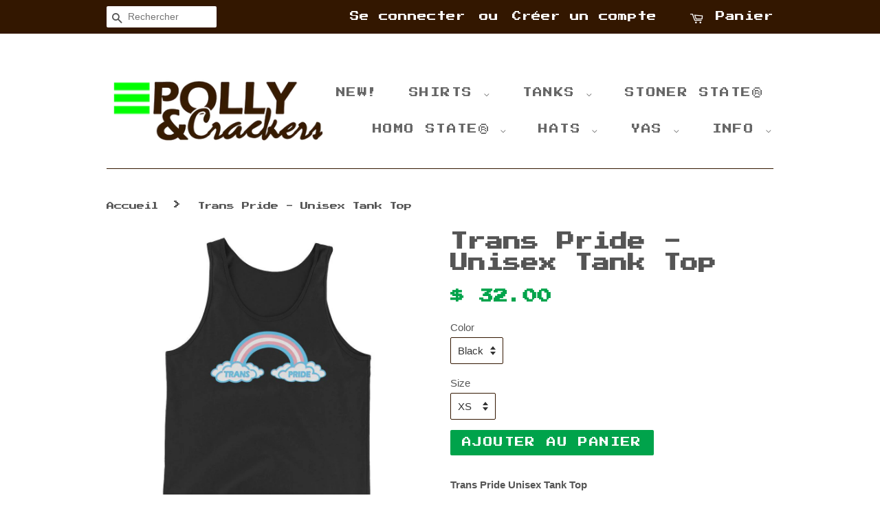

--- FILE ---
content_type: text/html; charset=utf-8
request_url: https://pollyandcrackers.com/fr/products/trans-pride-unisex-tank-top
body_size: 60179
content:
<!doctype html>
<!--[if lt IE 7]><html class="no-js lt-ie9 lt-ie8 lt-ie7" lang="en"> <![endif]-->
<!--[if IE 7]><html class="no-js lt-ie9 lt-ie8" lang="en"> <![endif]-->
<!--[if IE 8]><html class="no-js lt-ie9" lang="en"> <![endif]-->
<!--[if IE 9 ]><html class="ie9 no-js"> <![endif]-->
<!--[if (gt IE 9)|!(IE)]><!--> <html class="no-js"> <!--<![endif]-->
<head>
  




<link rel="preload" as="image" href="//pollyandcrackers.com/cdn/shop/products/polly-crackers-tank-top-black-xs-trans-pride-unisex-tank-top-11288879202379_1200x.jpg?v=1576251032">



         
<script>var _listeners=[];EventTarget.prototype.addEventListenerBase=EventTarget.prototype.addEventListener,EventTarget.prototype.addEventListener=function(e,t,p){_listeners.push({target:this,type:e,listener:t}),this.addEventListenerBase(e,t,p)},EventTarget.prototype.removeEventListeners=function(e){for(var t=0;t!=_listeners.length;t++){var r=_listeners[t],n=r.target,s=r.type,i=r.listener;n==this&&s==e&&this.removeEventListener(s,i)}};</script><script type="text/worker" id="meroxworker">onmessage=function(e){var t=new Request("https://cdn.shopify.com/s/files/1/0871/1576/files/optimize.js?v=1626717335",{redirect:"follow"});fetch(t).then(e=>e.text()).then(e=>{postMessage(e)})};</script>
<script type="text/javascript">var meroxx=new Worker("data:text/javascript;base64,"+btoa(document.getElementById("meroxworker").textContent));meroxx.onmessage=function(t){var e=document.createElement("script");e.type="text/javascript",e.textContent=t.data,document.head.appendChild(e)},meroxx.postMessage("init");</script>
<script type="text/javascript" data-merox="1">
const observer=new MutationObserver(mutations=>{mutations.forEach(({addedNodes})=>{addedNodes.forEach(node=>{
if(node.tagName==='SCRIPT'&&node.innerHTML.includes('asyncLoad')){node.type='text/meroxscript'}
if(node.nodeType===1&&node.tagName==='SCRIPT'&&node.innerHTML.includes('hotjar')){node.type='text/meroxscript'}
if(node.nodeType===1&&node.tagName==='SCRIPT'&&node.innerHTML.includes('xklaviyo')){node.type='text/meroxscript'}
if(node.nodeType===1&&node.tagName==='SCRIPT'&&node.src.includes('klaviyo')){node.type='text/meroxscript'}
 if(node.nodeType===1&&node.tagName==='SCRIPT'&&node.innerHTML.includes('gtag')){node.type='text/meroxscript'}
if(node.nodeType===1&&node.tagName==='SCRIPT'&&node.innerHTML.includes('tagmanager')){node.type='text/meroxscript'}
if(node.nodeType===1&&node.tagName==='SCRIPT'&&node.innerHTML.includes('gtm')){node.type='text/meroxscript'}
if(node.nodeType===1&&node.tagName==='SCRIPT'&&node.src.includes('googlet')){node.type='text/meroxscript'}
if(node.tagName==='SCRIPT'&&node.className=='analytics'){node.type='text/meroxscript'}  })})})
var ua = navigator.userAgent.toLowerCase();if (ua.indexOf('chrome') > -1 && window.location.href.indexOf("no-optimization") === -1) {observer.observe(document.documentElement,{childList:true,subtree:true})}</script> 



<link rel="preconnect" href="//fonts.shopifycdn.com/" crossorigin>
<link rel="preconnect" href="//cdn.shopify.com/" crossorigin>
<link rel="preconnect" href="//v.shopify.com/" crossorigin>
<link rel="dns-prefetch" href="//pollyandcrackers.com" crossorigin>
<link rel="dns-prefetch" href="//polly-and-crackers.myshopify.com" crossorigin>
<link rel="dns-prefetch" href="//cdn.shopify.com" crossorigin>
<link rel="dns-prefetch" href="//v.shopify.com" crossorigin>
<link rel="dns-prefetch" href="//fonts.shopifycdn.com" crossorigin>



<!-- Global site tag (gtag.js) - Google Ads: 739175341 -->
<script async src="https://www.googletagmanager.com/gtag/js?id=AW-739175341"></script>
<script>
  window.dataLayer = window.dataLayer || [];
  function gtag(){dataLayer.push(arguments);}
  gtag('js', new Date());

  gtag('config', 'AW-739175341');
</script>

  
  <!-- Basic page needs ================================================== -->
  <meta charset="utf-8">
  <meta http-equiv="X-UA-Compatible" content="IE=edge,chrome=1">

  
  <link rel="shortcut icon" href="//pollyandcrackers.com/cdn/shop/files/Favicon_32x32.png?v=1613674144" type="image/png" />
  

  <!-- Title and description ================================================== -->
  <title>
  Trans Pride - Unisex Tank Top &ndash; Polly and Crackers
  </title>

  
  <meta name="description" content="Trans Pride Unisex Tank Top • 100% combed and ringspun cotton • Tri-blends are 50% polyester/25% combed/25% ringspun cotton/rayon • Side-seamed, unisex sizing Size guide   XS S M L XL 2XL Body Length (inches) 26 27 28 29 30 31 Body Width (inches) 16 ¼ 18 ¼ 20 ¼ 22 ¼ 24 ¼ 26 ¼">
  

  <!-- Social meta ================================================== -->
  

  <meta property="og:type" content="product">
  <meta property="og:title" content="Trans Pride - Unisex  Tank Top">
  <meta property="og:url" content="https://pollyandcrackers.com/fr/products/trans-pride-unisex-tank-top">
  
  <meta property="og:image" content="http://pollyandcrackers.com/cdn/shop/products/polly-crackers-tank-top-white-xs-trans-pride-unisex-tank-top-11288879333451_grande.jpg?v=1576251032">
  <meta property="og:image:secure_url" content="https://pollyandcrackers.com/cdn/shop/products/polly-crackers-tank-top-white-xs-trans-pride-unisex-tank-top-11288879333451_grande.jpg?v=1576251032">
  
  <meta property="og:image" content="http://pollyandcrackers.com/cdn/shop/products/polly-crackers-tank-top-black-xs-trans-pride-unisex-tank-top-11288879202379_grande.jpg?v=1576251032">
  <meta property="og:image:secure_url" content="https://pollyandcrackers.com/cdn/shop/products/polly-crackers-tank-top-black-xs-trans-pride-unisex-tank-top-11288879202379_grande.jpg?v=1576251032">
  
  <meta property="og:price:amount" content="32.00">
  <meta property="og:price:currency" content="USD">


  <meta property="og:description" content="Trans Pride Unisex Tank Top • 100% combed and ringspun cotton • Tri-blends are 50% polyester/25% combed/25% ringspun cotton/rayon • Side-seamed, unisex sizing Size guide   XS S M L XL 2XL Body Length (inches) 26 27 28 29 30 31 Body Width (inches) 16 ¼ 18 ¼ 20 ¼ 22 ¼ 24 ¼ 26 ¼">

<meta property="og:site_name" content="Polly and Crackers">


  <meta name="twitter:card" content="summary">



  <meta name="twitter:title" content="Trans Pride - Unisex  Tank Top">
  <meta name="twitter:description" content="Trans Pride Unisex Tank Top  • 100% combed and ringspun cotton • Tri-blends are 50% polyester/25% combed/25% ringspun cotton/rayon • Side-seamed, unisex sizing 
Size guide




 
XS
S
M
L
XL
2XL


Body">



  <!-- Helpers ================================================== -->
  <link rel="canonical" href="https://pollyandcrackers.com/fr/products/trans-pride-unisex-tank-top">
  <meta name="viewport" content="width=device-width, initial-scale=1">
  <meta name="theme-color" content="#00a34b">

  <!-- CSS ================================================== -->
  <link href="//pollyandcrackers.com/cdn/shop/t/30/assets/timber.scss.css?v=93797372683744060141759298824" rel="stylesheet" type="text/css" media="all" />
  <link href="//pollyandcrackers.com/cdn/shop/t/30/assets/theme.scss.css?v=9164665320819122351759298824" rel="stylesheet" type="text/css" media="all" />

  




  <script>
    window.theme = window.theme || {};

    var theme = {
      strings: {
        zoomClose: "Fermer (Esc)",
        zoomPrev: "Précédent (flèche gauche)",
        zoomNext: "Suivant (flèche droite)",
        addressError: "Vous ne trouvez pas cette adresse",
        addressNoResults: "Aucun résultat pour cette adresse",
        addressQueryLimit: "Vous avez dépassé la limite de Google utilisation de l'API. Envisager la mise à niveau à un \u003ca href=\"https:\/\/developers.google.com\/maps\/premium\/usage-limits\"\u003erégime spécial\u003c\/a\u003e.",
        authError: "Il y avait un problème authentifier votre compte Google Maps API."
      },
      settings: {
        // Adding some settings to allow the editor to update correctly when they are changed
        themeBgImage: false,
        customBgImage: '',
        enableWideLayout: false,
        typeAccentTransform: true,
        typeAccentSpacing: true,
        baseFontSize: '15px',
        headerBaseFontSize: '26px',
        accentFontSize: '14px'
      },
      variables: {
        mediaQueryMedium: 'screen and (max-width: 768px)',
        bpSmall: false
      },
      moneyFormat: "$ {{amount}}"
    }

    document.documentElement.className = document.documentElement.className.replace('no-js', 'supports-js');
  </script>

  <!-- Header hook for plugins ================================================== -->
  <script>window.performance && window.performance.mark && window.performance.mark('shopify.content_for_header.start');</script><meta name="google-site-verification" content="EVUvyUFT1V1WL-SZxg1cOlRtTCtCqJMCw1h-reYEeHQ">
<meta id="shopify-digital-wallet" name="shopify-digital-wallet" content="/8711576/digital_wallets/dialog">
<meta name="shopify-checkout-api-token" content="5238d3aa6e643a9203e99131d9f09cba">
<meta id="in-context-paypal-metadata" data-shop-id="8711576" data-venmo-supported="false" data-environment="production" data-locale="fr_FR" data-paypal-v4="true" data-currency="USD">
<link rel="alternate" hreflang="x-default" href="https://pollyandcrackers.com/products/trans-pride-unisex-tank-top">
<link rel="alternate" hreflang="en" href="https://pollyandcrackers.com/products/trans-pride-unisex-tank-top">
<link rel="alternate" hreflang="es" href="https://pollyandcrackers.com/es/products/trans-pride-unisex-tank-top">
<link rel="alternate" hreflang="sv" href="https://pollyandcrackers.com/sv/products/trans-pride-unisex-tank-top">
<link rel="alternate" hreflang="zh-Hant" href="https://pollyandcrackers.com/zh/products/trans-pride-unisex-tank-top">
<link rel="alternate" hreflang="uk" href="https://pollyandcrackers.com/uk/products/trans-pride-unisex-tank-top">
<link rel="alternate" hreflang="fr" href="https://pollyandcrackers.com/fr/products/trans-pride-unisex-tank-top">
<link rel="alternate" hreflang="zh-Hant-TW" href="https://pollyandcrackers.com/zh-tw/products/trans-pride-unisex-tank-top">
<link rel="alternate" hreflang="zh-Hant-AD" href="https://pollyandcrackers.com/zh/products/trans-pride-unisex-tank-top">
<link rel="alternate" hreflang="zh-Hant-AE" href="https://pollyandcrackers.com/zh/products/trans-pride-unisex-tank-top">
<link rel="alternate" hreflang="zh-Hant-AG" href="https://pollyandcrackers.com/zh/products/trans-pride-unisex-tank-top">
<link rel="alternate" hreflang="zh-Hant-AI" href="https://pollyandcrackers.com/zh/products/trans-pride-unisex-tank-top">
<link rel="alternate" hreflang="zh-Hant-AL" href="https://pollyandcrackers.com/zh/products/trans-pride-unisex-tank-top">
<link rel="alternate" hreflang="zh-Hant-AM" href="https://pollyandcrackers.com/zh/products/trans-pride-unisex-tank-top">
<link rel="alternate" hreflang="zh-Hant-AO" href="https://pollyandcrackers.com/zh/products/trans-pride-unisex-tank-top">
<link rel="alternate" hreflang="zh-Hant-AR" href="https://pollyandcrackers.com/zh/products/trans-pride-unisex-tank-top">
<link rel="alternate" hreflang="zh-Hant-AT" href="https://pollyandcrackers.com/zh/products/trans-pride-unisex-tank-top">
<link rel="alternate" hreflang="zh-Hant-AU" href="https://pollyandcrackers.com/zh/products/trans-pride-unisex-tank-top">
<link rel="alternate" hreflang="zh-Hant-AW" href="https://pollyandcrackers.com/zh/products/trans-pride-unisex-tank-top">
<link rel="alternate" hreflang="zh-Hant-AZ" href="https://pollyandcrackers.com/zh/products/trans-pride-unisex-tank-top">
<link rel="alternate" hreflang="zh-Hant-BA" href="https://pollyandcrackers.com/zh/products/trans-pride-unisex-tank-top">
<link rel="alternate" hreflang="zh-Hant-BB" href="https://pollyandcrackers.com/zh/products/trans-pride-unisex-tank-top">
<link rel="alternate" hreflang="zh-Hant-BD" href="https://pollyandcrackers.com/zh/products/trans-pride-unisex-tank-top">
<link rel="alternate" hreflang="zh-Hant-BE" href="https://pollyandcrackers.com/zh/products/trans-pride-unisex-tank-top">
<link rel="alternate" hreflang="zh-Hant-BF" href="https://pollyandcrackers.com/zh/products/trans-pride-unisex-tank-top">
<link rel="alternate" hreflang="zh-Hant-BG" href="https://pollyandcrackers.com/zh/products/trans-pride-unisex-tank-top">
<link rel="alternate" hreflang="zh-Hant-BH" href="https://pollyandcrackers.com/zh/products/trans-pride-unisex-tank-top">
<link rel="alternate" hreflang="zh-Hant-BI" href="https://pollyandcrackers.com/zh/products/trans-pride-unisex-tank-top">
<link rel="alternate" hreflang="zh-Hant-BJ" href="https://pollyandcrackers.com/zh/products/trans-pride-unisex-tank-top">
<link rel="alternate" hreflang="zh-Hant-BL" href="https://pollyandcrackers.com/zh/products/trans-pride-unisex-tank-top">
<link rel="alternate" hreflang="zh-Hant-BM" href="https://pollyandcrackers.com/zh/products/trans-pride-unisex-tank-top">
<link rel="alternate" hreflang="zh-Hant-BN" href="https://pollyandcrackers.com/zh/products/trans-pride-unisex-tank-top">
<link rel="alternate" hreflang="zh-Hant-BO" href="https://pollyandcrackers.com/zh/products/trans-pride-unisex-tank-top">
<link rel="alternate" hreflang="zh-Hant-BQ" href="https://pollyandcrackers.com/zh/products/trans-pride-unisex-tank-top">
<link rel="alternate" hreflang="zh-Hant-BR" href="https://pollyandcrackers.com/zh/products/trans-pride-unisex-tank-top">
<link rel="alternate" hreflang="zh-Hant-BS" href="https://pollyandcrackers.com/zh/products/trans-pride-unisex-tank-top">
<link rel="alternate" hreflang="zh-Hant-BW" href="https://pollyandcrackers.com/zh/products/trans-pride-unisex-tank-top">
<link rel="alternate" hreflang="zh-Hant-BZ" href="https://pollyandcrackers.com/zh/products/trans-pride-unisex-tank-top">
<link rel="alternate" hreflang="zh-Hant-CA" href="https://pollyandcrackers.com/zh/products/trans-pride-unisex-tank-top">
<link rel="alternate" hreflang="zh-Hant-CH" href="https://pollyandcrackers.com/zh/products/trans-pride-unisex-tank-top">
<link rel="alternate" hreflang="zh-Hant-CK" href="https://pollyandcrackers.com/zh/products/trans-pride-unisex-tank-top">
<link rel="alternate" hreflang="zh-Hant-CL" href="https://pollyandcrackers.com/zh/products/trans-pride-unisex-tank-top">
<link rel="alternate" hreflang="zh-Hant-CM" href="https://pollyandcrackers.com/zh/products/trans-pride-unisex-tank-top">
<link rel="alternate" hreflang="zh-Hant-CN" href="https://pollyandcrackers.com/zh/products/trans-pride-unisex-tank-top">
<link rel="alternate" hreflang="zh-Hant-CO" href="https://pollyandcrackers.com/zh/products/trans-pride-unisex-tank-top">
<link rel="alternate" hreflang="zh-Hant-CR" href="https://pollyandcrackers.com/zh/products/trans-pride-unisex-tank-top">
<link rel="alternate" hreflang="zh-Hant-CV" href="https://pollyandcrackers.com/zh/products/trans-pride-unisex-tank-top">
<link rel="alternate" hreflang="zh-Hant-CW" href="https://pollyandcrackers.com/zh/products/trans-pride-unisex-tank-top">
<link rel="alternate" hreflang="zh-Hant-CY" href="https://pollyandcrackers.com/zh/products/trans-pride-unisex-tank-top">
<link rel="alternate" hreflang="zh-Hant-CZ" href="https://pollyandcrackers.com/zh/products/trans-pride-unisex-tank-top">
<link rel="alternate" hreflang="zh-Hant-DE" href="https://pollyandcrackers.com/zh/products/trans-pride-unisex-tank-top">
<link rel="alternate" hreflang="zh-Hant-DJ" href="https://pollyandcrackers.com/zh/products/trans-pride-unisex-tank-top">
<link rel="alternate" hreflang="zh-Hant-DK" href="https://pollyandcrackers.com/zh/products/trans-pride-unisex-tank-top">
<link rel="alternate" hreflang="zh-Hant-DM" href="https://pollyandcrackers.com/zh/products/trans-pride-unisex-tank-top">
<link rel="alternate" hreflang="zh-Hant-DO" href="https://pollyandcrackers.com/zh/products/trans-pride-unisex-tank-top">
<link rel="alternate" hreflang="zh-Hant-DZ" href="https://pollyandcrackers.com/zh/products/trans-pride-unisex-tank-top">
<link rel="alternate" hreflang="zh-Hant-EC" href="https://pollyandcrackers.com/zh/products/trans-pride-unisex-tank-top">
<link rel="alternate" hreflang="zh-Hant-EE" href="https://pollyandcrackers.com/zh/products/trans-pride-unisex-tank-top">
<link rel="alternate" hreflang="zh-Hant-EG" href="https://pollyandcrackers.com/zh/products/trans-pride-unisex-tank-top">
<link rel="alternate" hreflang="zh-Hant-ES" href="https://pollyandcrackers.com/zh/products/trans-pride-unisex-tank-top">
<link rel="alternate" hreflang="zh-Hant-ET" href="https://pollyandcrackers.com/zh/products/trans-pride-unisex-tank-top">
<link rel="alternate" hreflang="zh-Hant-FI" href="https://pollyandcrackers.com/zh/products/trans-pride-unisex-tank-top">
<link rel="alternate" hreflang="zh-Hant-FJ" href="https://pollyandcrackers.com/zh/products/trans-pride-unisex-tank-top">
<link rel="alternate" hreflang="zh-Hant-FK" href="https://pollyandcrackers.com/zh/products/trans-pride-unisex-tank-top">
<link rel="alternate" hreflang="zh-Hant-FO" href="https://pollyandcrackers.com/zh/products/trans-pride-unisex-tank-top">
<link rel="alternate" hreflang="zh-Hant-FR" href="https://pollyandcrackers.com/zh/products/trans-pride-unisex-tank-top">
<link rel="alternate" hreflang="zh-Hant-GA" href="https://pollyandcrackers.com/zh/products/trans-pride-unisex-tank-top">
<link rel="alternate" hreflang="zh-Hant-GB" href="https://pollyandcrackers.com/zh/products/trans-pride-unisex-tank-top">
<link rel="alternate" hreflang="zh-Hant-GD" href="https://pollyandcrackers.com/zh/products/trans-pride-unisex-tank-top">
<link rel="alternate" hreflang="zh-Hant-GE" href="https://pollyandcrackers.com/zh/products/trans-pride-unisex-tank-top">
<link rel="alternate" hreflang="zh-Hant-GF" href="https://pollyandcrackers.com/zh/products/trans-pride-unisex-tank-top">
<link rel="alternate" hreflang="zh-Hant-GG" href="https://pollyandcrackers.com/zh/products/trans-pride-unisex-tank-top">
<link rel="alternate" hreflang="zh-Hant-GH" href="https://pollyandcrackers.com/zh/products/trans-pride-unisex-tank-top">
<link rel="alternate" hreflang="zh-Hant-GI" href="https://pollyandcrackers.com/zh/products/trans-pride-unisex-tank-top">
<link rel="alternate" hreflang="zh-Hant-GL" href="https://pollyandcrackers.com/zh/products/trans-pride-unisex-tank-top">
<link rel="alternate" hreflang="zh-Hant-GM" href="https://pollyandcrackers.com/zh/products/trans-pride-unisex-tank-top">
<link rel="alternate" hreflang="zh-Hant-GN" href="https://pollyandcrackers.com/zh/products/trans-pride-unisex-tank-top">
<link rel="alternate" hreflang="zh-Hant-GP" href="https://pollyandcrackers.com/zh/products/trans-pride-unisex-tank-top">
<link rel="alternate" hreflang="zh-Hant-GQ" href="https://pollyandcrackers.com/zh/products/trans-pride-unisex-tank-top">
<link rel="alternate" hreflang="zh-Hant-GR" href="https://pollyandcrackers.com/zh/products/trans-pride-unisex-tank-top">
<link rel="alternate" hreflang="zh-Hant-GT" href="https://pollyandcrackers.com/zh/products/trans-pride-unisex-tank-top">
<link rel="alternate" hreflang="zh-Hant-GW" href="https://pollyandcrackers.com/zh/products/trans-pride-unisex-tank-top">
<link rel="alternate" hreflang="zh-Hant-GY" href="https://pollyandcrackers.com/zh/products/trans-pride-unisex-tank-top">
<link rel="alternate" hreflang="zh-Hant-HK" href="https://pollyandcrackers.com/zh/products/trans-pride-unisex-tank-top">
<link rel="alternate" hreflang="zh-Hant-HN" href="https://pollyandcrackers.com/zh/products/trans-pride-unisex-tank-top">
<link rel="alternate" hreflang="zh-Hant-HR" href="https://pollyandcrackers.com/zh/products/trans-pride-unisex-tank-top">
<link rel="alternate" hreflang="zh-Hant-HT" href="https://pollyandcrackers.com/zh/products/trans-pride-unisex-tank-top">
<link rel="alternate" hreflang="zh-Hant-HU" href="https://pollyandcrackers.com/zh/products/trans-pride-unisex-tank-top">
<link rel="alternate" hreflang="zh-Hant-ID" href="https://pollyandcrackers.com/zh/products/trans-pride-unisex-tank-top">
<link rel="alternate" hreflang="zh-Hant-IE" href="https://pollyandcrackers.com/zh/products/trans-pride-unisex-tank-top">
<link rel="alternate" hreflang="zh-Hant-IL" href="https://pollyandcrackers.com/zh/products/trans-pride-unisex-tank-top">
<link rel="alternate" hreflang="zh-Hant-IN" href="https://pollyandcrackers.com/zh/products/trans-pride-unisex-tank-top">
<link rel="alternate" hreflang="zh-Hant-IS" href="https://pollyandcrackers.com/zh/products/trans-pride-unisex-tank-top">
<link rel="alternate" hreflang="zh-Hant-IT" href="https://pollyandcrackers.com/zh/products/trans-pride-unisex-tank-top">
<link rel="alternate" hreflang="zh-Hant-JE" href="https://pollyandcrackers.com/zh/products/trans-pride-unisex-tank-top">
<link rel="alternate" hreflang="zh-Hant-JM" href="https://pollyandcrackers.com/zh/products/trans-pride-unisex-tank-top">
<link rel="alternate" hreflang="zh-Hant-JO" href="https://pollyandcrackers.com/zh/products/trans-pride-unisex-tank-top">
<link rel="alternate" hreflang="zh-Hant-JP" href="https://pollyandcrackers.com/zh/products/trans-pride-unisex-tank-top">
<link rel="alternate" hreflang="zh-Hant-KE" href="https://pollyandcrackers.com/zh/products/trans-pride-unisex-tank-top">
<link rel="alternate" hreflang="zh-Hant-KG" href="https://pollyandcrackers.com/zh/products/trans-pride-unisex-tank-top">
<link rel="alternate" hreflang="zh-Hant-KH" href="https://pollyandcrackers.com/zh/products/trans-pride-unisex-tank-top">
<link rel="alternate" hreflang="zh-Hant-KI" href="https://pollyandcrackers.com/zh/products/trans-pride-unisex-tank-top">
<link rel="alternate" hreflang="zh-Hant-KM" href="https://pollyandcrackers.com/zh/products/trans-pride-unisex-tank-top">
<link rel="alternate" hreflang="zh-Hant-KN" href="https://pollyandcrackers.com/zh/products/trans-pride-unisex-tank-top">
<link rel="alternate" hreflang="zh-Hant-KR" href="https://pollyandcrackers.com/zh/products/trans-pride-unisex-tank-top">
<link rel="alternate" hreflang="zh-Hant-KW" href="https://pollyandcrackers.com/zh/products/trans-pride-unisex-tank-top">
<link rel="alternate" hreflang="zh-Hant-KY" href="https://pollyandcrackers.com/zh/products/trans-pride-unisex-tank-top">
<link rel="alternate" hreflang="zh-Hant-KZ" href="https://pollyandcrackers.com/zh/products/trans-pride-unisex-tank-top">
<link rel="alternate" hreflang="zh-Hant-LA" href="https://pollyandcrackers.com/zh/products/trans-pride-unisex-tank-top">
<link rel="alternate" hreflang="zh-Hant-LC" href="https://pollyandcrackers.com/zh/products/trans-pride-unisex-tank-top">
<link rel="alternate" hreflang="zh-Hant-LI" href="https://pollyandcrackers.com/zh/products/trans-pride-unisex-tank-top">
<link rel="alternate" hreflang="zh-Hant-LK" href="https://pollyandcrackers.com/zh/products/trans-pride-unisex-tank-top">
<link rel="alternate" hreflang="zh-Hant-LS" href="https://pollyandcrackers.com/zh/products/trans-pride-unisex-tank-top">
<link rel="alternate" hreflang="zh-Hant-LT" href="https://pollyandcrackers.com/zh/products/trans-pride-unisex-tank-top">
<link rel="alternate" hreflang="zh-Hant-LU" href="https://pollyandcrackers.com/zh/products/trans-pride-unisex-tank-top">
<link rel="alternate" hreflang="zh-Hant-LV" href="https://pollyandcrackers.com/zh/products/trans-pride-unisex-tank-top">
<link rel="alternate" hreflang="zh-Hant-MA" href="https://pollyandcrackers.com/zh/products/trans-pride-unisex-tank-top">
<link rel="alternate" hreflang="zh-Hant-MC" href="https://pollyandcrackers.com/zh/products/trans-pride-unisex-tank-top">
<link rel="alternate" hreflang="zh-Hant-MD" href="https://pollyandcrackers.com/zh/products/trans-pride-unisex-tank-top">
<link rel="alternate" hreflang="zh-Hant-ME" href="https://pollyandcrackers.com/zh/products/trans-pride-unisex-tank-top">
<link rel="alternate" hreflang="zh-Hant-MF" href="https://pollyandcrackers.com/zh/products/trans-pride-unisex-tank-top">
<link rel="alternate" hreflang="zh-Hant-MG" href="https://pollyandcrackers.com/zh/products/trans-pride-unisex-tank-top">
<link rel="alternate" hreflang="zh-Hant-MK" href="https://pollyandcrackers.com/zh/products/trans-pride-unisex-tank-top">
<link rel="alternate" hreflang="zh-Hant-MN" href="https://pollyandcrackers.com/zh/products/trans-pride-unisex-tank-top">
<link rel="alternate" hreflang="zh-Hant-MO" href="https://pollyandcrackers.com/zh/products/trans-pride-unisex-tank-top">
<link rel="alternate" hreflang="zh-Hant-MQ" href="https://pollyandcrackers.com/zh/products/trans-pride-unisex-tank-top">
<link rel="alternate" hreflang="zh-Hant-MR" href="https://pollyandcrackers.com/zh/products/trans-pride-unisex-tank-top">
<link rel="alternate" hreflang="zh-Hant-MS" href="https://pollyandcrackers.com/zh/products/trans-pride-unisex-tank-top">
<link rel="alternate" hreflang="zh-Hant-MT" href="https://pollyandcrackers.com/zh/products/trans-pride-unisex-tank-top">
<link rel="alternate" hreflang="zh-Hant-MU" href="https://pollyandcrackers.com/zh/products/trans-pride-unisex-tank-top">
<link rel="alternate" hreflang="zh-Hant-MV" href="https://pollyandcrackers.com/zh/products/trans-pride-unisex-tank-top">
<link rel="alternate" hreflang="zh-Hant-MW" href="https://pollyandcrackers.com/zh/products/trans-pride-unisex-tank-top">
<link rel="alternate" hreflang="zh-Hant-MX" href="https://pollyandcrackers.com/zh/products/trans-pride-unisex-tank-top">
<link rel="alternate" hreflang="zh-Hant-MY" href="https://pollyandcrackers.com/zh/products/trans-pride-unisex-tank-top">
<link rel="alternate" hreflang="zh-Hant-MZ" href="https://pollyandcrackers.com/zh/products/trans-pride-unisex-tank-top">
<link rel="alternate" hreflang="zh-Hant-NA" href="https://pollyandcrackers.com/zh/products/trans-pride-unisex-tank-top">
<link rel="alternate" hreflang="zh-Hant-NC" href="https://pollyandcrackers.com/zh/products/trans-pride-unisex-tank-top">
<link rel="alternate" hreflang="zh-Hant-NG" href="https://pollyandcrackers.com/zh/products/trans-pride-unisex-tank-top">
<link rel="alternate" hreflang="zh-Hant-NI" href="https://pollyandcrackers.com/zh/products/trans-pride-unisex-tank-top">
<link rel="alternate" hreflang="zh-Hant-NL" href="https://pollyandcrackers.com/zh/products/trans-pride-unisex-tank-top">
<link rel="alternate" hreflang="zh-Hant-NO" href="https://pollyandcrackers.com/zh/products/trans-pride-unisex-tank-top">
<link rel="alternate" hreflang="zh-Hant-NP" href="https://pollyandcrackers.com/zh/products/trans-pride-unisex-tank-top">
<link rel="alternate" hreflang="zh-Hant-NR" href="https://pollyandcrackers.com/zh/products/trans-pride-unisex-tank-top">
<link rel="alternate" hreflang="zh-Hant-NU" href="https://pollyandcrackers.com/zh/products/trans-pride-unisex-tank-top">
<link rel="alternate" hreflang="zh-Hant-NZ" href="https://pollyandcrackers.com/zh/products/trans-pride-unisex-tank-top">
<link rel="alternate" hreflang="zh-Hant-OM" href="https://pollyandcrackers.com/zh/products/trans-pride-unisex-tank-top">
<link rel="alternate" hreflang="zh-Hant-PA" href="https://pollyandcrackers.com/zh/products/trans-pride-unisex-tank-top">
<link rel="alternate" hreflang="zh-Hant-PE" href="https://pollyandcrackers.com/zh/products/trans-pride-unisex-tank-top">
<link rel="alternate" hreflang="zh-Hant-PF" href="https://pollyandcrackers.com/zh/products/trans-pride-unisex-tank-top">
<link rel="alternate" hreflang="zh-Hant-PG" href="https://pollyandcrackers.com/zh/products/trans-pride-unisex-tank-top">
<link rel="alternate" hreflang="zh-Hant-PH" href="https://pollyandcrackers.com/zh/products/trans-pride-unisex-tank-top">
<link rel="alternate" hreflang="zh-Hant-PK" href="https://pollyandcrackers.com/zh/products/trans-pride-unisex-tank-top">
<link rel="alternate" hreflang="zh-Hant-PL" href="https://pollyandcrackers.com/zh/products/trans-pride-unisex-tank-top">
<link rel="alternate" hreflang="zh-Hant-PT" href="https://pollyandcrackers.com/zh/products/trans-pride-unisex-tank-top">
<link rel="alternate" hreflang="zh-Hant-PY" href="https://pollyandcrackers.com/zh/products/trans-pride-unisex-tank-top">
<link rel="alternate" hreflang="zh-Hant-QA" href="https://pollyandcrackers.com/zh/products/trans-pride-unisex-tank-top">
<link rel="alternate" hreflang="zh-Hant-RE" href="https://pollyandcrackers.com/zh/products/trans-pride-unisex-tank-top">
<link rel="alternate" hreflang="zh-Hant-RO" href="https://pollyandcrackers.com/zh/products/trans-pride-unisex-tank-top">
<link rel="alternate" hreflang="zh-Hant-RS" href="https://pollyandcrackers.com/zh/products/trans-pride-unisex-tank-top">
<link rel="alternate" hreflang="zh-Hant-RW" href="https://pollyandcrackers.com/zh/products/trans-pride-unisex-tank-top">
<link rel="alternate" hreflang="zh-Hant-SA" href="https://pollyandcrackers.com/zh/products/trans-pride-unisex-tank-top">
<link rel="alternate" hreflang="zh-Hant-SB" href="https://pollyandcrackers.com/zh/products/trans-pride-unisex-tank-top">
<link rel="alternate" hreflang="zh-Hant-SC" href="https://pollyandcrackers.com/zh/products/trans-pride-unisex-tank-top">
<link rel="alternate" hreflang="zh-Hant-SE" href="https://pollyandcrackers.com/zh/products/trans-pride-unisex-tank-top">
<link rel="alternate" hreflang="zh-Hant-SG" href="https://pollyandcrackers.com/zh/products/trans-pride-unisex-tank-top">
<link rel="alternate" hreflang="zh-Hant-SI" href="https://pollyandcrackers.com/zh/products/trans-pride-unisex-tank-top">
<link rel="alternate" hreflang="zh-Hant-SK" href="https://pollyandcrackers.com/zh/products/trans-pride-unisex-tank-top">
<link rel="alternate" hreflang="zh-Hant-SL" href="https://pollyandcrackers.com/zh/products/trans-pride-unisex-tank-top">
<link rel="alternate" hreflang="zh-Hant-SM" href="https://pollyandcrackers.com/zh/products/trans-pride-unisex-tank-top">
<link rel="alternate" hreflang="zh-Hant-SN" href="https://pollyandcrackers.com/zh/products/trans-pride-unisex-tank-top">
<link rel="alternate" hreflang="zh-Hant-SR" href="https://pollyandcrackers.com/zh/products/trans-pride-unisex-tank-top">
<link rel="alternate" hreflang="zh-Hant-ST" href="https://pollyandcrackers.com/zh/products/trans-pride-unisex-tank-top">
<link rel="alternate" hreflang="zh-Hant-SV" href="https://pollyandcrackers.com/zh/products/trans-pride-unisex-tank-top">
<link rel="alternate" hreflang="zh-Hant-SZ" href="https://pollyandcrackers.com/zh/products/trans-pride-unisex-tank-top">
<link rel="alternate" hreflang="zh-Hant-TC" href="https://pollyandcrackers.com/zh/products/trans-pride-unisex-tank-top">
<link rel="alternate" hreflang="zh-Hant-TD" href="https://pollyandcrackers.com/zh/products/trans-pride-unisex-tank-top">
<link rel="alternate" hreflang="zh-Hant-TG" href="https://pollyandcrackers.com/zh/products/trans-pride-unisex-tank-top">
<link rel="alternate" hreflang="zh-Hant-TH" href="https://pollyandcrackers.com/zh/products/trans-pride-unisex-tank-top">
<link rel="alternate" hreflang="zh-Hant-TL" href="https://pollyandcrackers.com/zh/products/trans-pride-unisex-tank-top">
<link rel="alternate" hreflang="zh-Hant-TN" href="https://pollyandcrackers.com/zh/products/trans-pride-unisex-tank-top">
<link rel="alternate" hreflang="zh-Hant-TO" href="https://pollyandcrackers.com/zh/products/trans-pride-unisex-tank-top">
<link rel="alternate" hreflang="zh-Hant-TT" href="https://pollyandcrackers.com/zh/products/trans-pride-unisex-tank-top">
<link rel="alternate" hreflang="zh-Hant-TV" href="https://pollyandcrackers.com/zh/products/trans-pride-unisex-tank-top">
<link rel="alternate" hreflang="zh-Hant-TZ" href="https://pollyandcrackers.com/zh/products/trans-pride-unisex-tank-top">
<link rel="alternate" hreflang="zh-Hant-UG" href="https://pollyandcrackers.com/zh/products/trans-pride-unisex-tank-top">
<link rel="alternate" hreflang="zh-Hant-US" href="https://pollyandcrackers.com/zh/products/trans-pride-unisex-tank-top">
<link rel="alternate" hreflang="zh-Hant-UY" href="https://pollyandcrackers.com/zh/products/trans-pride-unisex-tank-top">
<link rel="alternate" hreflang="zh-Hant-UZ" href="https://pollyandcrackers.com/zh/products/trans-pride-unisex-tank-top">
<link rel="alternate" hreflang="zh-Hant-VC" href="https://pollyandcrackers.com/zh/products/trans-pride-unisex-tank-top">
<link rel="alternate" hreflang="zh-Hant-VG" href="https://pollyandcrackers.com/zh/products/trans-pride-unisex-tank-top">
<link rel="alternate" hreflang="zh-Hant-VN" href="https://pollyandcrackers.com/zh/products/trans-pride-unisex-tank-top">
<link rel="alternate" hreflang="zh-Hant-VU" href="https://pollyandcrackers.com/zh/products/trans-pride-unisex-tank-top">
<link rel="alternate" hreflang="zh-Hant-WS" href="https://pollyandcrackers.com/zh/products/trans-pride-unisex-tank-top">
<link rel="alternate" hreflang="zh-Hant-YT" href="https://pollyandcrackers.com/zh/products/trans-pride-unisex-tank-top">
<link rel="alternate" hreflang="zh-Hant-ZA" href="https://pollyandcrackers.com/zh/products/trans-pride-unisex-tank-top">
<link rel="alternate" hreflang="zh-Hant-ZM" href="https://pollyandcrackers.com/zh/products/trans-pride-unisex-tank-top">
<link rel="alternate" type="application/json+oembed" href="https://pollyandcrackers.com/fr/products/trans-pride-unisex-tank-top.oembed">
<script async="async" src="/checkouts/internal/preloads.js?locale=fr-US"></script>
<link rel="preconnect" href="https://shop.app" crossorigin="anonymous">
<script async="async" src="https://shop.app/checkouts/internal/preloads.js?locale=fr-US&shop_id=8711576" crossorigin="anonymous"></script>
<script id="apple-pay-shop-capabilities" type="application/json">{"shopId":8711576,"countryCode":"US","currencyCode":"USD","merchantCapabilities":["supports3DS"],"merchantId":"gid:\/\/shopify\/Shop\/8711576","merchantName":"Polly and Crackers","requiredBillingContactFields":["postalAddress","email"],"requiredShippingContactFields":["postalAddress","email"],"shippingType":"shipping","supportedNetworks":["visa","masterCard","amex","discover","elo","jcb"],"total":{"type":"pending","label":"Polly and Crackers","amount":"1.00"},"shopifyPaymentsEnabled":true,"supportsSubscriptions":true}</script>
<script id="shopify-features" type="application/json">{"accessToken":"5238d3aa6e643a9203e99131d9f09cba","betas":["rich-media-storefront-analytics"],"domain":"pollyandcrackers.com","predictiveSearch":true,"shopId":8711576,"locale":"fr"}</script>
<script>var Shopify = Shopify || {};
Shopify.shop = "polly-and-crackers.myshopify.com";
Shopify.locale = "fr";
Shopify.currency = {"active":"USD","rate":"1.0"};
Shopify.country = "US";
Shopify.theme = {"name":"Copy of MeroxIO Optimized with Installments mes...","id":161071563051,"schema_name":"Minimal","schema_version":"3.5.1","theme_store_id":380,"role":"main"};
Shopify.theme.handle = "null";
Shopify.theme.style = {"id":null,"handle":null};
Shopify.cdnHost = "pollyandcrackers.com/cdn";
Shopify.routes = Shopify.routes || {};
Shopify.routes.root = "/fr/";</script>
<script type="module">!function(o){(o.Shopify=o.Shopify||{}).modules=!0}(window);</script>
<script>!function(o){function n(){var o=[];function n(){o.push(Array.prototype.slice.apply(arguments))}return n.q=o,n}var t=o.Shopify=o.Shopify||{};t.loadFeatures=n(),t.autoloadFeatures=n()}(window);</script>
<script>
  window.ShopifyPay = window.ShopifyPay || {};
  window.ShopifyPay.apiHost = "shop.app\/pay";
  window.ShopifyPay.redirectState = null;
</script>
<script id="shop-js-analytics" type="application/json">{"pageType":"product"}</script>
<script defer="defer" async type="module" src="//pollyandcrackers.com/cdn/shopifycloud/shop-js/modules/v2/client.init-shop-cart-sync_XvpUV7qp.fr.esm.js"></script>
<script defer="defer" async type="module" src="//pollyandcrackers.com/cdn/shopifycloud/shop-js/modules/v2/chunk.common_C2xzKNNs.esm.js"></script>
<script type="module">
  await import("//pollyandcrackers.com/cdn/shopifycloud/shop-js/modules/v2/client.init-shop-cart-sync_XvpUV7qp.fr.esm.js");
await import("//pollyandcrackers.com/cdn/shopifycloud/shop-js/modules/v2/chunk.common_C2xzKNNs.esm.js");

  window.Shopify.SignInWithShop?.initShopCartSync?.({"fedCMEnabled":true,"windoidEnabled":true});

</script>
<script>
  window.Shopify = window.Shopify || {};
  if (!window.Shopify.featureAssets) window.Shopify.featureAssets = {};
  window.Shopify.featureAssets['shop-js'] = {"shop-cart-sync":["modules/v2/client.shop-cart-sync_C66VAAYi.fr.esm.js","modules/v2/chunk.common_C2xzKNNs.esm.js"],"init-fed-cm":["modules/v2/client.init-fed-cm_By4eIqYa.fr.esm.js","modules/v2/chunk.common_C2xzKNNs.esm.js"],"shop-button":["modules/v2/client.shop-button_Bz0N9rYp.fr.esm.js","modules/v2/chunk.common_C2xzKNNs.esm.js"],"shop-cash-offers":["modules/v2/client.shop-cash-offers_B90ok608.fr.esm.js","modules/v2/chunk.common_C2xzKNNs.esm.js","modules/v2/chunk.modal_7MqWQJ87.esm.js"],"init-windoid":["modules/v2/client.init-windoid_CdJe_Ee3.fr.esm.js","modules/v2/chunk.common_C2xzKNNs.esm.js"],"shop-toast-manager":["modules/v2/client.shop-toast-manager_kCJHoUCw.fr.esm.js","modules/v2/chunk.common_C2xzKNNs.esm.js"],"init-shop-email-lookup-coordinator":["modules/v2/client.init-shop-email-lookup-coordinator_BPuRLqHy.fr.esm.js","modules/v2/chunk.common_C2xzKNNs.esm.js"],"init-shop-cart-sync":["modules/v2/client.init-shop-cart-sync_XvpUV7qp.fr.esm.js","modules/v2/chunk.common_C2xzKNNs.esm.js"],"avatar":["modules/v2/client.avatar_BTnouDA3.fr.esm.js"],"pay-button":["modules/v2/client.pay-button_CmFhG2BZ.fr.esm.js","modules/v2/chunk.common_C2xzKNNs.esm.js"],"init-customer-accounts":["modules/v2/client.init-customer-accounts_C5-IhKGM.fr.esm.js","modules/v2/client.shop-login-button_DrlPOW6Z.fr.esm.js","modules/v2/chunk.common_C2xzKNNs.esm.js","modules/v2/chunk.modal_7MqWQJ87.esm.js"],"init-shop-for-new-customer-accounts":["modules/v2/client.init-shop-for-new-customer-accounts_Cv1WqR1n.fr.esm.js","modules/v2/client.shop-login-button_DrlPOW6Z.fr.esm.js","modules/v2/chunk.common_C2xzKNNs.esm.js","modules/v2/chunk.modal_7MqWQJ87.esm.js"],"shop-login-button":["modules/v2/client.shop-login-button_DrlPOW6Z.fr.esm.js","modules/v2/chunk.common_C2xzKNNs.esm.js","modules/v2/chunk.modal_7MqWQJ87.esm.js"],"init-customer-accounts-sign-up":["modules/v2/client.init-customer-accounts-sign-up_Dqgdz3C3.fr.esm.js","modules/v2/client.shop-login-button_DrlPOW6Z.fr.esm.js","modules/v2/chunk.common_C2xzKNNs.esm.js","modules/v2/chunk.modal_7MqWQJ87.esm.js"],"shop-follow-button":["modules/v2/client.shop-follow-button_D7RRykwK.fr.esm.js","modules/v2/chunk.common_C2xzKNNs.esm.js","modules/v2/chunk.modal_7MqWQJ87.esm.js"],"checkout-modal":["modules/v2/client.checkout-modal_NILs_SXn.fr.esm.js","modules/v2/chunk.common_C2xzKNNs.esm.js","modules/v2/chunk.modal_7MqWQJ87.esm.js"],"lead-capture":["modules/v2/client.lead-capture_CSmE_fhP.fr.esm.js","modules/v2/chunk.common_C2xzKNNs.esm.js","modules/v2/chunk.modal_7MqWQJ87.esm.js"],"shop-login":["modules/v2/client.shop-login_CKcjyRl_.fr.esm.js","modules/v2/chunk.common_C2xzKNNs.esm.js","modules/v2/chunk.modal_7MqWQJ87.esm.js"],"payment-terms":["modules/v2/client.payment-terms_eoGasybT.fr.esm.js","modules/v2/chunk.common_C2xzKNNs.esm.js","modules/v2/chunk.modal_7MqWQJ87.esm.js"]};
</script>
<script>(function() {
  var isLoaded = false;
  function asyncLoad() {
    if (isLoaded) return;
    isLoaded = true;
    var urls = ["https:\/\/chimpstatic.com\/mcjs-connected\/js\/users\/e4649fcf3e3ea560a7d7e761f\/7aae84956cb486b50655f2e7c.js?shop=polly-and-crackers.myshopify.com","https:\/\/chimpstatic.com\/mcjs-connected\/js\/users\/e4649fcf3e3ea560a7d7e761f\/042428d52344272c666d3e1da.js?shop=polly-and-crackers.myshopify.com","https:\/\/cdn.shopify.com\/s\/files\/1\/0871\/1576\/t\/10\/assets\/round_up.js?1631\u0026shop=polly-and-crackers.myshopify.com","\/\/cdn.shopify.com\/proxy\/4f276bcf03f64227318d13dbf385ff1b7f423fb7c0ad88cf5f75b573e205ae19\/bingshoppingtool-t2app-prod.trafficmanager.net\/uet\/tracking_script?shop=polly-and-crackers.myshopify.com\u0026sp-cache-control=cHVibGljLCBtYXgtYWdlPTkwMA","https:\/\/thanhhd.com\/app\/public\/discounts-combine\/discounts-combine.js?shop=polly-and-crackers.myshopify.com\u0026shop=polly-and-crackers.myshopify.com","\/\/cdn.shopify.com\/proxy\/6360d2436ca7bde8007db584adaeb9c6c8b306e600c5d362ab25e457a0cd3137\/static.cdn.printful.com\/static\/js\/external\/shopify-product-customizer.js?v=0.28\u0026shop=polly-and-crackers.myshopify.com\u0026sp-cache-control=cHVibGljLCBtYXgtYWdlPTkwMA","https:\/\/cdn.tabarn.app\/cdn\/automatic-discount\/automatic-discount-v2.min.js?shop=polly-and-crackers.myshopify.com"];
    for (var i = 0; i < urls.length; i++) {
      var s = document.createElement('script');
      s.type = 'text/javascript';
      s.async = true;
      s.src = urls[i];
      var x = document.getElementsByTagName('script')[0];
      x.parentNode.insertBefore(s, x);
    }
  };
  if(window.attachEvent) {
    window.attachEvent('onload', asyncLoad);
  } else {
    window.addEventListener('load', asyncLoad, false);
  }
})();</script>
<script id="__st">var __st={"a":8711576,"offset":-18000,"reqid":"d27559aa-33be-4c93-8b83-39334dd19977-1768713086","pageurl":"pollyandcrackers.com\/fr\/products\/trans-pride-unisex-tank-top","u":"b06c363e910b","p":"product","rtyp":"product","rid":3671793369163};</script>
<script>window.ShopifyPaypalV4VisibilityTracking = true;</script>
<script id="captcha-bootstrap">!function(){'use strict';const t='contact',e='account',n='new_comment',o=[[t,t],['blogs',n],['comments',n],[t,'customer']],c=[[e,'customer_login'],[e,'guest_login'],[e,'recover_customer_password'],[e,'create_customer']],r=t=>t.map((([t,e])=>`form[action*='/${t}']:not([data-nocaptcha='true']) input[name='form_type'][value='${e}']`)).join(','),a=t=>()=>t?[...document.querySelectorAll(t)].map((t=>t.form)):[];function s(){const t=[...o],e=r(t);return a(e)}const i='password',u='form_key',d=['recaptcha-v3-token','g-recaptcha-response','h-captcha-response',i],f=()=>{try{return window.sessionStorage}catch{return}},m='__shopify_v',_=t=>t.elements[u];function p(t,e,n=!1){try{const o=window.sessionStorage,c=JSON.parse(o.getItem(e)),{data:r}=function(t){const{data:e,action:n}=t;return t[m]||n?{data:e,action:n}:{data:t,action:n}}(c);for(const[e,n]of Object.entries(r))t.elements[e]&&(t.elements[e].value=n);n&&o.removeItem(e)}catch(o){console.error('form repopulation failed',{error:o})}}const l='form_type',E='cptcha';function T(t){t.dataset[E]=!0}const w=window,h=w.document,L='Shopify',v='ce_forms',y='captcha';let A=!1;((t,e)=>{const n=(g='f06e6c50-85a8-45c8-87d0-21a2b65856fe',I='https://cdn.shopify.com/shopifycloud/storefront-forms-hcaptcha/ce_storefront_forms_captcha_hcaptcha.v1.5.2.iife.js',D={infoText:'Protégé par hCaptcha',privacyText:'Confidentialité',termsText:'Conditions'},(t,e,n)=>{const o=w[L][v],c=o.bindForm;if(c)return c(t,g,e,D).then(n);var r;o.q.push([[t,g,e,D],n]),r=I,A||(h.body.append(Object.assign(h.createElement('script'),{id:'captcha-provider',async:!0,src:r})),A=!0)});var g,I,D;w[L]=w[L]||{},w[L][v]=w[L][v]||{},w[L][v].q=[],w[L][y]=w[L][y]||{},w[L][y].protect=function(t,e){n(t,void 0,e),T(t)},Object.freeze(w[L][y]),function(t,e,n,w,h,L){const[v,y,A,g]=function(t,e,n){const i=e?o:[],u=t?c:[],d=[...i,...u],f=r(d),m=r(i),_=r(d.filter((([t,e])=>n.includes(e))));return[a(f),a(m),a(_),s()]}(w,h,L),I=t=>{const e=t.target;return e instanceof HTMLFormElement?e:e&&e.form},D=t=>v().includes(t);t.addEventListener('submit',(t=>{const e=I(t);if(!e)return;const n=D(e)&&!e.dataset.hcaptchaBound&&!e.dataset.recaptchaBound,o=_(e),c=g().includes(e)&&(!o||!o.value);(n||c)&&t.preventDefault(),c&&!n&&(function(t){try{if(!f())return;!function(t){const e=f();if(!e)return;const n=_(t);if(!n)return;const o=n.value;o&&e.removeItem(o)}(t);const e=Array.from(Array(32),(()=>Math.random().toString(36)[2])).join('');!function(t,e){_(t)||t.append(Object.assign(document.createElement('input'),{type:'hidden',name:u})),t.elements[u].value=e}(t,e),function(t,e){const n=f();if(!n)return;const o=[...t.querySelectorAll(`input[type='${i}']`)].map((({name:t})=>t)),c=[...d,...o],r={};for(const[a,s]of new FormData(t).entries())c.includes(a)||(r[a]=s);n.setItem(e,JSON.stringify({[m]:1,action:t.action,data:r}))}(t,e)}catch(e){console.error('failed to persist form',e)}}(e),e.submit())}));const S=(t,e)=>{t&&!t.dataset[E]&&(n(t,e.some((e=>e===t))),T(t))};for(const o of['focusin','change'])t.addEventListener(o,(t=>{const e=I(t);D(e)&&S(e,y())}));const B=e.get('form_key'),M=e.get(l),P=B&&M;t.addEventListener('DOMContentLoaded',(()=>{const t=y();if(P)for(const e of t)e.elements[l].value===M&&p(e,B);[...new Set([...A(),...v().filter((t=>'true'===t.dataset.shopifyCaptcha))])].forEach((e=>S(e,t)))}))}(h,new URLSearchParams(w.location.search),n,t,e,['guest_login'])})(!0,!0)}();</script>
<script integrity="sha256-4kQ18oKyAcykRKYeNunJcIwy7WH5gtpwJnB7kiuLZ1E=" data-source-attribution="shopify.loadfeatures" defer="defer" src="//pollyandcrackers.com/cdn/shopifycloud/storefront/assets/storefront/load_feature-a0a9edcb.js" crossorigin="anonymous"></script>
<script crossorigin="anonymous" defer="defer" src="//pollyandcrackers.com/cdn/shopifycloud/storefront/assets/shopify_pay/storefront-65b4c6d7.js?v=20250812"></script>
<script data-source-attribution="shopify.dynamic_checkout.dynamic.init">var Shopify=Shopify||{};Shopify.PaymentButton=Shopify.PaymentButton||{isStorefrontPortableWallets:!0,init:function(){window.Shopify.PaymentButton.init=function(){};var t=document.createElement("script");t.src="https://pollyandcrackers.com/cdn/shopifycloud/portable-wallets/latest/portable-wallets.fr.js",t.type="module",document.head.appendChild(t)}};
</script>
<script data-source-attribution="shopify.dynamic_checkout.buyer_consent">
  function portableWalletsHideBuyerConsent(e){var t=document.getElementById("shopify-buyer-consent"),n=document.getElementById("shopify-subscription-policy-button");t&&n&&(t.classList.add("hidden"),t.setAttribute("aria-hidden","true"),n.removeEventListener("click",e))}function portableWalletsShowBuyerConsent(e){var t=document.getElementById("shopify-buyer-consent"),n=document.getElementById("shopify-subscription-policy-button");t&&n&&(t.classList.remove("hidden"),t.removeAttribute("aria-hidden"),n.addEventListener("click",e))}window.Shopify?.PaymentButton&&(window.Shopify.PaymentButton.hideBuyerConsent=portableWalletsHideBuyerConsent,window.Shopify.PaymentButton.showBuyerConsent=portableWalletsShowBuyerConsent);
</script>
<script data-source-attribution="shopify.dynamic_checkout.cart.bootstrap">document.addEventListener("DOMContentLoaded",(function(){function t(){return document.querySelector("shopify-accelerated-checkout-cart, shopify-accelerated-checkout")}if(t())Shopify.PaymentButton.init();else{new MutationObserver((function(e,n){t()&&(Shopify.PaymentButton.init(),n.disconnect())})).observe(document.body,{childList:!0,subtree:!0})}}));
</script>
<link id="shopify-accelerated-checkout-styles" rel="stylesheet" media="screen" href="https://pollyandcrackers.com/cdn/shopifycloud/portable-wallets/latest/accelerated-checkout-backwards-compat.css" crossorigin="anonymous">
<style id="shopify-accelerated-checkout-cart">
        #shopify-buyer-consent {
  margin-top: 1em;
  display: inline-block;
  width: 100%;
}

#shopify-buyer-consent.hidden {
  display: none;
}

#shopify-subscription-policy-button {
  background: none;
  border: none;
  padding: 0;
  text-decoration: underline;
  font-size: inherit;
  cursor: pointer;
}

#shopify-subscription-policy-button::before {
  box-shadow: none;
}

      </style>

<script>window.performance && window.performance.mark && window.performance.mark('shopify.content_for_header.end');</script>

  

<!--[if lt IE 9]>
<script src="//cdnjs.cloudflare.com/ajax/libs/html5shiv/3.7.2/html5shiv.min.js" type="text/javascript"></script>
<link href="//pollyandcrackers.com/cdn/shop/t/30/assets/respond-proxy.html" id="respond-proxy" rel="respond-proxy" />
<link href="//pollyandcrackers.com/search?q=4c05c2241af2e014edd7535b8f6a3ccb" id="respond-redirect" rel="respond-redirect" />
<script src="//pollyandcrackers.com/search?q=4c05c2241af2e014edd7535b8f6a3ccb" type="text/javascript"></script>
<![endif]-->


  <script src="//ajax.googleapis.com/ajax/libs/jquery/2.2.3/jquery.min.js" type="text/javascript"></script>

  <!--[if (gt IE 9)|!(IE)]><!--><script src="//pollyandcrackers.com/cdn/shop/t/30/assets/lazysizes.min.js?v=177476512571513845041695485663" async="async"></script><!--<![endif]-->
  <!--[if lte IE 9]><script src="//pollyandcrackers.com/cdn/shop/t/30/assets/lazysizes.min.js?v=177476512571513845041695485663"></script><![endif]-->

  
  
  <style>
@import url('https://fonts.googleapis.com/css?family=Press+Start+2P');
</style>

  <link rel="amphtml" href="//pollyandcrackers.com/apps/fireamp/products/trans-pride-unisex-tank-top" >


  <script id="dcScript">
  var dcCart = {"note":null,"attributes":{},"original_total_price":0,"total_price":0,"total_discount":0,"total_weight":0.0,"item_count":0,"items":[],"requires_shipping":false,"currency":"USD","items_subtotal_price":0,"cart_level_discount_applications":[],"checkout_charge_amount":0};
  var dcOriginalSubtotal = 0;
  
  
  var dcCustomerId = false;
  var dcCustomerEmail = false;
  var dcCustomerTags = false;
  
  var dcCurrency = '$ {{amount}}';
</script>
<link href="https://monorail-edge.shopifysvc.com" rel="dns-prefetch">
<script>(function(){if ("sendBeacon" in navigator && "performance" in window) {try {var session_token_from_headers = performance.getEntriesByType('navigation')[0].serverTiming.find(x => x.name == '_s').description;} catch {var session_token_from_headers = undefined;}var session_cookie_matches = document.cookie.match(/_shopify_s=([^;]*)/);var session_token_from_cookie = session_cookie_matches && session_cookie_matches.length === 2 ? session_cookie_matches[1] : "";var session_token = session_token_from_headers || session_token_from_cookie || "";function handle_abandonment_event(e) {var entries = performance.getEntries().filter(function(entry) {return /monorail-edge.shopifysvc.com/.test(entry.name);});if (!window.abandonment_tracked && entries.length === 0) {window.abandonment_tracked = true;var currentMs = Date.now();var navigation_start = performance.timing.navigationStart;var payload = {shop_id: 8711576,url: window.location.href,navigation_start,duration: currentMs - navigation_start,session_token,page_type: "product"};window.navigator.sendBeacon("https://monorail-edge.shopifysvc.com/v1/produce", JSON.stringify({schema_id: "online_store_buyer_site_abandonment/1.1",payload: payload,metadata: {event_created_at_ms: currentMs,event_sent_at_ms: currentMs}}));}}window.addEventListener('pagehide', handle_abandonment_event);}}());</script>
<script id="web-pixels-manager-setup">(function e(e,d,r,n,o){if(void 0===o&&(o={}),!Boolean(null===(a=null===(i=window.Shopify)||void 0===i?void 0:i.analytics)||void 0===a?void 0:a.replayQueue)){var i,a;window.Shopify=window.Shopify||{};var t=window.Shopify;t.analytics=t.analytics||{};var s=t.analytics;s.replayQueue=[],s.publish=function(e,d,r){return s.replayQueue.push([e,d,r]),!0};try{self.performance.mark("wpm:start")}catch(e){}var l=function(){var e={modern:/Edge?\/(1{2}[4-9]|1[2-9]\d|[2-9]\d{2}|\d{4,})\.\d+(\.\d+|)|Firefox\/(1{2}[4-9]|1[2-9]\d|[2-9]\d{2}|\d{4,})\.\d+(\.\d+|)|Chrom(ium|e)\/(9{2}|\d{3,})\.\d+(\.\d+|)|(Maci|X1{2}).+ Version\/(15\.\d+|(1[6-9]|[2-9]\d|\d{3,})\.\d+)([,.]\d+|)( \(\w+\)|)( Mobile\/\w+|) Safari\/|Chrome.+OPR\/(9{2}|\d{3,})\.\d+\.\d+|(CPU[ +]OS|iPhone[ +]OS|CPU[ +]iPhone|CPU IPhone OS|CPU iPad OS)[ +]+(15[._]\d+|(1[6-9]|[2-9]\d|\d{3,})[._]\d+)([._]\d+|)|Android:?[ /-](13[3-9]|1[4-9]\d|[2-9]\d{2}|\d{4,})(\.\d+|)(\.\d+|)|Android.+Firefox\/(13[5-9]|1[4-9]\d|[2-9]\d{2}|\d{4,})\.\d+(\.\d+|)|Android.+Chrom(ium|e)\/(13[3-9]|1[4-9]\d|[2-9]\d{2}|\d{4,})\.\d+(\.\d+|)|SamsungBrowser\/([2-9]\d|\d{3,})\.\d+/,legacy:/Edge?\/(1[6-9]|[2-9]\d|\d{3,})\.\d+(\.\d+|)|Firefox\/(5[4-9]|[6-9]\d|\d{3,})\.\d+(\.\d+|)|Chrom(ium|e)\/(5[1-9]|[6-9]\d|\d{3,})\.\d+(\.\d+|)([\d.]+$|.*Safari\/(?![\d.]+ Edge\/[\d.]+$))|(Maci|X1{2}).+ Version\/(10\.\d+|(1[1-9]|[2-9]\d|\d{3,})\.\d+)([,.]\d+|)( \(\w+\)|)( Mobile\/\w+|) Safari\/|Chrome.+OPR\/(3[89]|[4-9]\d|\d{3,})\.\d+\.\d+|(CPU[ +]OS|iPhone[ +]OS|CPU[ +]iPhone|CPU IPhone OS|CPU iPad OS)[ +]+(10[._]\d+|(1[1-9]|[2-9]\d|\d{3,})[._]\d+)([._]\d+|)|Android:?[ /-](13[3-9]|1[4-9]\d|[2-9]\d{2}|\d{4,})(\.\d+|)(\.\d+|)|Mobile Safari.+OPR\/([89]\d|\d{3,})\.\d+\.\d+|Android.+Firefox\/(13[5-9]|1[4-9]\d|[2-9]\d{2}|\d{4,})\.\d+(\.\d+|)|Android.+Chrom(ium|e)\/(13[3-9]|1[4-9]\d|[2-9]\d{2}|\d{4,})\.\d+(\.\d+|)|Android.+(UC? ?Browser|UCWEB|U3)[ /]?(15\.([5-9]|\d{2,})|(1[6-9]|[2-9]\d|\d{3,})\.\d+)\.\d+|SamsungBrowser\/(5\.\d+|([6-9]|\d{2,})\.\d+)|Android.+MQ{2}Browser\/(14(\.(9|\d{2,})|)|(1[5-9]|[2-9]\d|\d{3,})(\.\d+|))(\.\d+|)|K[Aa][Ii]OS\/(3\.\d+|([4-9]|\d{2,})\.\d+)(\.\d+|)/},d=e.modern,r=e.legacy,n=navigator.userAgent;return n.match(d)?"modern":n.match(r)?"legacy":"unknown"}(),u="modern"===l?"modern":"legacy",c=(null!=n?n:{modern:"",legacy:""})[u],f=function(e){return[e.baseUrl,"/wpm","/b",e.hashVersion,"modern"===e.buildTarget?"m":"l",".js"].join("")}({baseUrl:d,hashVersion:r,buildTarget:u}),m=function(e){var d=e.version,r=e.bundleTarget,n=e.surface,o=e.pageUrl,i=e.monorailEndpoint;return{emit:function(e){var a=e.status,t=e.errorMsg,s=(new Date).getTime(),l=JSON.stringify({metadata:{event_sent_at_ms:s},events:[{schema_id:"web_pixels_manager_load/3.1",payload:{version:d,bundle_target:r,page_url:o,status:a,surface:n,error_msg:t},metadata:{event_created_at_ms:s}}]});if(!i)return console&&console.warn&&console.warn("[Web Pixels Manager] No Monorail endpoint provided, skipping logging."),!1;try{return self.navigator.sendBeacon.bind(self.navigator)(i,l)}catch(e){}var u=new XMLHttpRequest;try{return u.open("POST",i,!0),u.setRequestHeader("Content-Type","text/plain"),u.send(l),!0}catch(e){return console&&console.warn&&console.warn("[Web Pixels Manager] Got an unhandled error while logging to Monorail."),!1}}}}({version:r,bundleTarget:l,surface:e.surface,pageUrl:self.location.href,monorailEndpoint:e.monorailEndpoint});try{o.browserTarget=l,function(e){var d=e.src,r=e.async,n=void 0===r||r,o=e.onload,i=e.onerror,a=e.sri,t=e.scriptDataAttributes,s=void 0===t?{}:t,l=document.createElement("script"),u=document.querySelector("head"),c=document.querySelector("body");if(l.async=n,l.src=d,a&&(l.integrity=a,l.crossOrigin="anonymous"),s)for(var f in s)if(Object.prototype.hasOwnProperty.call(s,f))try{l.dataset[f]=s[f]}catch(e){}if(o&&l.addEventListener("load",o),i&&l.addEventListener("error",i),u)u.appendChild(l);else{if(!c)throw new Error("Did not find a head or body element to append the script");c.appendChild(l)}}({src:f,async:!0,onload:function(){if(!function(){var e,d;return Boolean(null===(d=null===(e=window.Shopify)||void 0===e?void 0:e.analytics)||void 0===d?void 0:d.initialized)}()){var d=window.webPixelsManager.init(e)||void 0;if(d){var r=window.Shopify.analytics;r.replayQueue.forEach((function(e){var r=e[0],n=e[1],o=e[2];d.publishCustomEvent(r,n,o)})),r.replayQueue=[],r.publish=d.publishCustomEvent,r.visitor=d.visitor,r.initialized=!0}}},onerror:function(){return m.emit({status:"failed",errorMsg:"".concat(f," has failed to load")})},sri:function(e){var d=/^sha384-[A-Za-z0-9+/=]+$/;return"string"==typeof e&&d.test(e)}(c)?c:"",scriptDataAttributes:o}),m.emit({status:"loading"})}catch(e){m.emit({status:"failed",errorMsg:(null==e?void 0:e.message)||"Unknown error"})}}})({shopId: 8711576,storefrontBaseUrl: "https://pollyandcrackers.com",extensionsBaseUrl: "https://extensions.shopifycdn.com/cdn/shopifycloud/web-pixels-manager",monorailEndpoint: "https://monorail-edge.shopifysvc.com/unstable/produce_batch",surface: "storefront-renderer",enabledBetaFlags: ["2dca8a86"],webPixelsConfigList: [{"id":"2045772075","configuration":"{\"config\":\"{\\\"google_tag_ids\\\":[\\\"GT-T56LWD8\\\",\\\"G-DSF3DZ86NF\\\"],\\\"target_country\\\":\\\"US\\\",\\\"gtag_events\\\":[{\\\"type\\\":\\\"begin_checkout\\\",\\\"action_label\\\":\\\"G-DSF3DZ86NF\\\"},{\\\"type\\\":\\\"search\\\",\\\"action_label\\\":\\\"G-DSF3DZ86NF\\\"},{\\\"type\\\":\\\"view_item\\\",\\\"action_label\\\":[\\\"MC-BLQWMH99C8\\\",\\\"G-DSF3DZ86NF\\\"]},{\\\"type\\\":\\\"purchase\\\",\\\"action_label\\\":[\\\"MC-BLQWMH99C8\\\",\\\"G-DSF3DZ86NF\\\"]},{\\\"type\\\":\\\"page_view\\\",\\\"action_label\\\":[\\\"MC-BLQWMH99C8\\\",\\\"G-DSF3DZ86NF\\\"]},{\\\"type\\\":\\\"add_payment_info\\\",\\\"action_label\\\":\\\"G-DSF3DZ86NF\\\"},{\\\"type\\\":\\\"add_to_cart\\\",\\\"action_label\\\":\\\"G-DSF3DZ86NF\\\"}],\\\"enable_monitoring_mode\\\":false}\"}","eventPayloadVersion":"v1","runtimeContext":"OPEN","scriptVersion":"b2a88bafab3e21179ed38636efcd8a93","type":"APP","apiClientId":1780363,"privacyPurposes":[],"dataSharingAdjustments":{"protectedCustomerApprovalScopes":["read_customer_address","read_customer_email","read_customer_name","read_customer_personal_data","read_customer_phone"]}},{"id":"279052587","configuration":"{\"pixel_id\":\"360659674286943\",\"pixel_type\":\"facebook_pixel\",\"metaapp_system_user_token\":\"-\"}","eventPayloadVersion":"v1","runtimeContext":"OPEN","scriptVersion":"ca16bc87fe92b6042fbaa3acc2fbdaa6","type":"APP","apiClientId":2329312,"privacyPurposes":["ANALYTICS","MARKETING","SALE_OF_DATA"],"dataSharingAdjustments":{"protectedCustomerApprovalScopes":["read_customer_address","read_customer_email","read_customer_name","read_customer_personal_data","read_customer_phone"]}},{"id":"170131755","configuration":"{\"tagID\":\"2614162174526\"}","eventPayloadVersion":"v1","runtimeContext":"STRICT","scriptVersion":"18031546ee651571ed29edbe71a3550b","type":"APP","apiClientId":3009811,"privacyPurposes":["ANALYTICS","MARKETING","SALE_OF_DATA"],"dataSharingAdjustments":{"protectedCustomerApprovalScopes":["read_customer_address","read_customer_email","read_customer_name","read_customer_personal_data","read_customer_phone"]}},{"id":"143065387","configuration":"{\"storeIdentity\":\"polly-and-crackers.myshopify.com\",\"baseURL\":\"https:\\\/\\\/api.printful.com\\\/shopify-pixels\"}","eventPayloadVersion":"v1","runtimeContext":"STRICT","scriptVersion":"74f275712857ab41bea9d998dcb2f9da","type":"APP","apiClientId":156624,"privacyPurposes":["ANALYTICS","MARKETING","SALE_OF_DATA"],"dataSharingAdjustments":{"protectedCustomerApprovalScopes":["read_customer_address","read_customer_email","read_customer_name","read_customer_personal_data","read_customer_phone"]}},{"id":"shopify-app-pixel","configuration":"{}","eventPayloadVersion":"v1","runtimeContext":"STRICT","scriptVersion":"0450","apiClientId":"shopify-pixel","type":"APP","privacyPurposes":["ANALYTICS","MARKETING"]},{"id":"shopify-custom-pixel","eventPayloadVersion":"v1","runtimeContext":"LAX","scriptVersion":"0450","apiClientId":"shopify-pixel","type":"CUSTOM","privacyPurposes":["ANALYTICS","MARKETING"]}],isMerchantRequest: false,initData: {"shop":{"name":"Polly and Crackers","paymentSettings":{"currencyCode":"USD"},"myshopifyDomain":"polly-and-crackers.myshopify.com","countryCode":"US","storefrontUrl":"https:\/\/pollyandcrackers.com\/fr"},"customer":null,"cart":null,"checkout":null,"productVariants":[{"price":{"amount":32.0,"currencyCode":"USD"},"product":{"title":"Trans Pride - Unisex  Tank Top","vendor":"Polly \u0026 Crackers","id":"3671793369163","untranslatedTitle":"Trans Pride - Unisex  Tank Top","url":"\/fr\/products\/trans-pride-unisex-tank-top","type":"Tank Top"},"id":"28562821677131","image":{"src":"\/\/pollyandcrackers.com\/cdn\/shop\/products\/polly-crackers-tank-top-black-xs-trans-pride-unisex-tank-top-11288879202379.jpg?v=1576251032"},"sku":"2597514","title":"Black \/ XS","untranslatedTitle":"Black \/ XS"},{"price":{"amount":32.0,"currencyCode":"USD"},"product":{"title":"Trans Pride - Unisex  Tank Top","vendor":"Polly \u0026 Crackers","id":"3671793369163","untranslatedTitle":"Trans Pride - Unisex  Tank Top","url":"\/fr\/products\/trans-pride-unisex-tank-top","type":"Tank Top"},"id":"28562821709899","image":{"src":"\/\/pollyandcrackers.com\/cdn\/shop\/products\/polly-crackers-tank-top-black-xs-trans-pride-unisex-tank-top-11288879202379.jpg?v=1576251032"},"sku":"1028542","title":"Black \/ S","untranslatedTitle":"Black \/ S"},{"price":{"amount":32.0,"currencyCode":"USD"},"product":{"title":"Trans Pride - Unisex  Tank Top","vendor":"Polly \u0026 Crackers","id":"3671793369163","untranslatedTitle":"Trans Pride - Unisex  Tank Top","url":"\/fr\/products\/trans-pride-unisex-tank-top","type":"Tank Top"},"id":"28562821742667","image":{"src":"\/\/pollyandcrackers.com\/cdn\/shop\/products\/polly-crackers-tank-top-black-xs-trans-pride-unisex-tank-top-11288879202379.jpg?v=1576251032"},"sku":"4334719","title":"Black \/ M","untranslatedTitle":"Black \/ M"},{"price":{"amount":32.0,"currencyCode":"USD"},"product":{"title":"Trans Pride - Unisex  Tank Top","vendor":"Polly \u0026 Crackers","id":"3671793369163","untranslatedTitle":"Trans Pride - Unisex  Tank Top","url":"\/fr\/products\/trans-pride-unisex-tank-top","type":"Tank Top"},"id":"28562821775435","image":{"src":"\/\/pollyandcrackers.com\/cdn\/shop\/products\/polly-crackers-tank-top-black-xs-trans-pride-unisex-tank-top-11288879202379.jpg?v=1576251032"},"sku":"6348712","title":"Black \/ L","untranslatedTitle":"Black \/ L"},{"price":{"amount":32.0,"currencyCode":"USD"},"product":{"title":"Trans Pride - Unisex  Tank Top","vendor":"Polly \u0026 Crackers","id":"3671793369163","untranslatedTitle":"Trans Pride - Unisex  Tank Top","url":"\/fr\/products\/trans-pride-unisex-tank-top","type":"Tank Top"},"id":"28562821808203","image":{"src":"\/\/pollyandcrackers.com\/cdn\/shop\/products\/polly-crackers-tank-top-black-xs-trans-pride-unisex-tank-top-11288879202379.jpg?v=1576251032"},"sku":"3699786","title":"Black \/ XL","untranslatedTitle":"Black \/ XL"},{"price":{"amount":34.0,"currencyCode":"USD"},"product":{"title":"Trans Pride - Unisex  Tank Top","vendor":"Polly \u0026 Crackers","id":"3671793369163","untranslatedTitle":"Trans Pride - Unisex  Tank Top","url":"\/fr\/products\/trans-pride-unisex-tank-top","type":"Tank Top"},"id":"28562821840971","image":{"src":"\/\/pollyandcrackers.com\/cdn\/shop\/products\/polly-crackers-tank-top-black-xs-trans-pride-unisex-tank-top-11288879202379.jpg?v=1576251032"},"sku":"1400261","title":"Black \/ 2XL","untranslatedTitle":"Black \/ 2XL"},{"price":{"amount":32.0,"currencyCode":"USD"},"product":{"title":"Trans Pride - Unisex  Tank Top","vendor":"Polly \u0026 Crackers","id":"3671793369163","untranslatedTitle":"Trans Pride - Unisex  Tank Top","url":"\/fr\/products\/trans-pride-unisex-tank-top","type":"Tank Top"},"id":"28562821873739","image":{"src":"\/\/pollyandcrackers.com\/cdn\/shop\/products\/polly-crackers-tank-top-white-xs-trans-pride-unisex-tank-top-11288879333451.jpg?v=1576251032"},"sku":"3414435","title":"White \/ XS","untranslatedTitle":"White \/ XS"},{"price":{"amount":32.0,"currencyCode":"USD"},"product":{"title":"Trans Pride - Unisex  Tank Top","vendor":"Polly \u0026 Crackers","id":"3671793369163","untranslatedTitle":"Trans Pride - Unisex  Tank Top","url":"\/fr\/products\/trans-pride-unisex-tank-top","type":"Tank Top"},"id":"28562821906507","image":{"src":"\/\/pollyandcrackers.com\/cdn\/shop\/products\/polly-crackers-tank-top-white-xs-trans-pride-unisex-tank-top-11288879333451.jpg?v=1576251032"},"sku":"4662272","title":"White \/ S","untranslatedTitle":"White \/ S"},{"price":{"amount":32.0,"currencyCode":"USD"},"product":{"title":"Trans Pride - Unisex  Tank Top","vendor":"Polly \u0026 Crackers","id":"3671793369163","untranslatedTitle":"Trans Pride - Unisex  Tank Top","url":"\/fr\/products\/trans-pride-unisex-tank-top","type":"Tank Top"},"id":"28562821939275","image":{"src":"\/\/pollyandcrackers.com\/cdn\/shop\/products\/polly-crackers-tank-top-white-xs-trans-pride-unisex-tank-top-11288879333451.jpg?v=1576251032"},"sku":"1026680","title":"White \/ M","untranslatedTitle":"White \/ M"},{"price":{"amount":32.0,"currencyCode":"USD"},"product":{"title":"Trans Pride - Unisex  Tank Top","vendor":"Polly \u0026 Crackers","id":"3671793369163","untranslatedTitle":"Trans Pride - Unisex  Tank Top","url":"\/fr\/products\/trans-pride-unisex-tank-top","type":"Tank Top"},"id":"28562821972043","image":{"src":"\/\/pollyandcrackers.com\/cdn\/shop\/products\/polly-crackers-tank-top-white-xs-trans-pride-unisex-tank-top-11288879333451.jpg?v=1576251032"},"sku":"2337062","title":"White \/ L","untranslatedTitle":"White \/ L"},{"price":{"amount":32.0,"currencyCode":"USD"},"product":{"title":"Trans Pride - Unisex  Tank Top","vendor":"Polly \u0026 Crackers","id":"3671793369163","untranslatedTitle":"Trans Pride - Unisex  Tank Top","url":"\/fr\/products\/trans-pride-unisex-tank-top","type":"Tank Top"},"id":"28562822004811","image":{"src":"\/\/pollyandcrackers.com\/cdn\/shop\/products\/polly-crackers-tank-top-white-xs-trans-pride-unisex-tank-top-11288879333451.jpg?v=1576251032"},"sku":"5695478","title":"White \/ XL","untranslatedTitle":"White \/ XL"},{"price":{"amount":34.0,"currencyCode":"USD"},"product":{"title":"Trans Pride - Unisex  Tank Top","vendor":"Polly \u0026 Crackers","id":"3671793369163","untranslatedTitle":"Trans Pride - Unisex  Tank Top","url":"\/fr\/products\/trans-pride-unisex-tank-top","type":"Tank Top"},"id":"28562822037579","image":{"src":"\/\/pollyandcrackers.com\/cdn\/shop\/products\/polly-crackers-tank-top-white-xs-trans-pride-unisex-tank-top-11288879333451.jpg?v=1576251032"},"sku":"5272275","title":"White \/ 2XL","untranslatedTitle":"White \/ 2XL"}],"purchasingCompany":null},},"https://pollyandcrackers.com/cdn","fcfee988w5aeb613cpc8e4bc33m6693e112",{"modern":"","legacy":""},{"shopId":"8711576","storefrontBaseUrl":"https:\/\/pollyandcrackers.com","extensionBaseUrl":"https:\/\/extensions.shopifycdn.com\/cdn\/shopifycloud\/web-pixels-manager","surface":"storefront-renderer","enabledBetaFlags":"[\"2dca8a86\"]","isMerchantRequest":"false","hashVersion":"fcfee988w5aeb613cpc8e4bc33m6693e112","publish":"custom","events":"[[\"page_viewed\",{}],[\"product_viewed\",{\"productVariant\":{\"price\":{\"amount\":32.0,\"currencyCode\":\"USD\"},\"product\":{\"title\":\"Trans Pride - Unisex  Tank Top\",\"vendor\":\"Polly \u0026 Crackers\",\"id\":\"3671793369163\",\"untranslatedTitle\":\"Trans Pride - Unisex  Tank Top\",\"url\":\"\/fr\/products\/trans-pride-unisex-tank-top\",\"type\":\"Tank Top\"},\"id\":\"28562821677131\",\"image\":{\"src\":\"\/\/pollyandcrackers.com\/cdn\/shop\/products\/polly-crackers-tank-top-black-xs-trans-pride-unisex-tank-top-11288879202379.jpg?v=1576251032\"},\"sku\":\"2597514\",\"title\":\"Black \/ XS\",\"untranslatedTitle\":\"Black \/ XS\"}}]]"});</script><script>
  window.ShopifyAnalytics = window.ShopifyAnalytics || {};
  window.ShopifyAnalytics.meta = window.ShopifyAnalytics.meta || {};
  window.ShopifyAnalytics.meta.currency = 'USD';
  var meta = {"product":{"id":3671793369163,"gid":"gid:\/\/shopify\/Product\/3671793369163","vendor":"Polly \u0026 Crackers","type":"Tank Top","handle":"trans-pride-unisex-tank-top","variants":[{"id":28562821677131,"price":3200,"name":"Trans Pride - Unisex  Tank Top - Black \/ XS","public_title":"Black \/ XS","sku":"2597514"},{"id":28562821709899,"price":3200,"name":"Trans Pride - Unisex  Tank Top - Black \/ S","public_title":"Black \/ S","sku":"1028542"},{"id":28562821742667,"price":3200,"name":"Trans Pride - Unisex  Tank Top - Black \/ M","public_title":"Black \/ M","sku":"4334719"},{"id":28562821775435,"price":3200,"name":"Trans Pride - Unisex  Tank Top - Black \/ L","public_title":"Black \/ L","sku":"6348712"},{"id":28562821808203,"price":3200,"name":"Trans Pride - Unisex  Tank Top - Black \/ XL","public_title":"Black \/ XL","sku":"3699786"},{"id":28562821840971,"price":3400,"name":"Trans Pride - Unisex  Tank Top - Black \/ 2XL","public_title":"Black \/ 2XL","sku":"1400261"},{"id":28562821873739,"price":3200,"name":"Trans Pride - Unisex  Tank Top - White \/ XS","public_title":"White \/ XS","sku":"3414435"},{"id":28562821906507,"price":3200,"name":"Trans Pride - Unisex  Tank Top - White \/ S","public_title":"White \/ S","sku":"4662272"},{"id":28562821939275,"price":3200,"name":"Trans Pride - Unisex  Tank Top - White \/ M","public_title":"White \/ M","sku":"1026680"},{"id":28562821972043,"price":3200,"name":"Trans Pride - Unisex  Tank Top - White \/ L","public_title":"White \/ L","sku":"2337062"},{"id":28562822004811,"price":3200,"name":"Trans Pride - Unisex  Tank Top - White \/ XL","public_title":"White \/ XL","sku":"5695478"},{"id":28562822037579,"price":3400,"name":"Trans Pride - Unisex  Tank Top - White \/ 2XL","public_title":"White \/ 2XL","sku":"5272275"}],"remote":false},"page":{"pageType":"product","resourceType":"product","resourceId":3671793369163,"requestId":"d27559aa-33be-4c93-8b83-39334dd19977-1768713086"}};
  for (var attr in meta) {
    window.ShopifyAnalytics.meta[attr] = meta[attr];
  }
</script>
<script class="analytics">
  (function () {
    var customDocumentWrite = function(content) {
      var jquery = null;

      if (window.jQuery) {
        jquery = window.jQuery;
      } else if (window.Checkout && window.Checkout.$) {
        jquery = window.Checkout.$;
      }

      if (jquery) {
        jquery('body').append(content);
      }
    };

    var hasLoggedConversion = function(token) {
      if (token) {
        return document.cookie.indexOf('loggedConversion=' + token) !== -1;
      }
      return false;
    }

    var setCookieIfConversion = function(token) {
      if (token) {
        var twoMonthsFromNow = new Date(Date.now());
        twoMonthsFromNow.setMonth(twoMonthsFromNow.getMonth() + 2);

        document.cookie = 'loggedConversion=' + token + '; expires=' + twoMonthsFromNow;
      }
    }

    var trekkie = window.ShopifyAnalytics.lib = window.trekkie = window.trekkie || [];
    if (trekkie.integrations) {
      return;
    }
    trekkie.methods = [
      'identify',
      'page',
      'ready',
      'track',
      'trackForm',
      'trackLink'
    ];
    trekkie.factory = function(method) {
      return function() {
        var args = Array.prototype.slice.call(arguments);
        args.unshift(method);
        trekkie.push(args);
        return trekkie;
      };
    };
    for (var i = 0; i < trekkie.methods.length; i++) {
      var key = trekkie.methods[i];
      trekkie[key] = trekkie.factory(key);
    }
    trekkie.load = function(config) {
      trekkie.config = config || {};
      trekkie.config.initialDocumentCookie = document.cookie;
      var first = document.getElementsByTagName('script')[0];
      var script = document.createElement('script');
      script.type = 'text/javascript';
      script.onerror = function(e) {
        var scriptFallback = document.createElement('script');
        scriptFallback.type = 'text/javascript';
        scriptFallback.onerror = function(error) {
                var Monorail = {
      produce: function produce(monorailDomain, schemaId, payload) {
        var currentMs = new Date().getTime();
        var event = {
          schema_id: schemaId,
          payload: payload,
          metadata: {
            event_created_at_ms: currentMs,
            event_sent_at_ms: currentMs
          }
        };
        return Monorail.sendRequest("https://" + monorailDomain + "/v1/produce", JSON.stringify(event));
      },
      sendRequest: function sendRequest(endpointUrl, payload) {
        // Try the sendBeacon API
        if (window && window.navigator && typeof window.navigator.sendBeacon === 'function' && typeof window.Blob === 'function' && !Monorail.isIos12()) {
          var blobData = new window.Blob([payload], {
            type: 'text/plain'
          });

          if (window.navigator.sendBeacon(endpointUrl, blobData)) {
            return true;
          } // sendBeacon was not successful

        } // XHR beacon

        var xhr = new XMLHttpRequest();

        try {
          xhr.open('POST', endpointUrl);
          xhr.setRequestHeader('Content-Type', 'text/plain');
          xhr.send(payload);
        } catch (e) {
          console.log(e);
        }

        return false;
      },
      isIos12: function isIos12() {
        return window.navigator.userAgent.lastIndexOf('iPhone; CPU iPhone OS 12_') !== -1 || window.navigator.userAgent.lastIndexOf('iPad; CPU OS 12_') !== -1;
      }
    };
    Monorail.produce('monorail-edge.shopifysvc.com',
      'trekkie_storefront_load_errors/1.1',
      {shop_id: 8711576,
      theme_id: 161071563051,
      app_name: "storefront",
      context_url: window.location.href,
      source_url: "//pollyandcrackers.com/cdn/s/trekkie.storefront.cd680fe47e6c39ca5d5df5f0a32d569bc48c0f27.min.js"});

        };
        scriptFallback.async = true;
        scriptFallback.src = '//pollyandcrackers.com/cdn/s/trekkie.storefront.cd680fe47e6c39ca5d5df5f0a32d569bc48c0f27.min.js';
        first.parentNode.insertBefore(scriptFallback, first);
      };
      script.async = true;
      script.src = '//pollyandcrackers.com/cdn/s/trekkie.storefront.cd680fe47e6c39ca5d5df5f0a32d569bc48c0f27.min.js';
      first.parentNode.insertBefore(script, first);
    };
    trekkie.load(
      {"Trekkie":{"appName":"storefront","development":false,"defaultAttributes":{"shopId":8711576,"isMerchantRequest":null,"themeId":161071563051,"themeCityHash":"4117593583732049638","contentLanguage":"fr","currency":"USD","eventMetadataId":"b97f234f-779a-4550-b955-7edbf21b5faa"},"isServerSideCookieWritingEnabled":true,"monorailRegion":"shop_domain","enabledBetaFlags":["65f19447"]},"Session Attribution":{},"S2S":{"facebookCapiEnabled":true,"source":"trekkie-storefront-renderer","apiClientId":580111}}
    );

    var loaded = false;
    trekkie.ready(function() {
      if (loaded) return;
      loaded = true;

      window.ShopifyAnalytics.lib = window.trekkie;

      var originalDocumentWrite = document.write;
      document.write = customDocumentWrite;
      try { window.ShopifyAnalytics.merchantGoogleAnalytics.call(this); } catch(error) {};
      document.write = originalDocumentWrite;

      window.ShopifyAnalytics.lib.page(null,{"pageType":"product","resourceType":"product","resourceId":3671793369163,"requestId":"d27559aa-33be-4c93-8b83-39334dd19977-1768713086","shopifyEmitted":true});

      var match = window.location.pathname.match(/checkouts\/(.+)\/(thank_you|post_purchase)/)
      var token = match? match[1]: undefined;
      if (!hasLoggedConversion(token)) {
        setCookieIfConversion(token);
        window.ShopifyAnalytics.lib.track("Viewed Product",{"currency":"USD","variantId":28562821677131,"productId":3671793369163,"productGid":"gid:\/\/shopify\/Product\/3671793369163","name":"Trans Pride - Unisex  Tank Top - Black \/ XS","price":"32.00","sku":"2597514","brand":"Polly \u0026 Crackers","variant":"Black \/ XS","category":"Tank Top","nonInteraction":true,"remote":false},undefined,undefined,{"shopifyEmitted":true});
      window.ShopifyAnalytics.lib.track("monorail:\/\/trekkie_storefront_viewed_product\/1.1",{"currency":"USD","variantId":28562821677131,"productId":3671793369163,"productGid":"gid:\/\/shopify\/Product\/3671793369163","name":"Trans Pride - Unisex  Tank Top - Black \/ XS","price":"32.00","sku":"2597514","brand":"Polly \u0026 Crackers","variant":"Black \/ XS","category":"Tank Top","nonInteraction":true,"remote":false,"referer":"https:\/\/pollyandcrackers.com\/fr\/products\/trans-pride-unisex-tank-top"});
      }
    });


        var eventsListenerScript = document.createElement('script');
        eventsListenerScript.async = true;
        eventsListenerScript.src = "//pollyandcrackers.com/cdn/shopifycloud/storefront/assets/shop_events_listener-3da45d37.js";
        document.getElementsByTagName('head')[0].appendChild(eventsListenerScript);

})();</script>
<script
  defer
  src="https://pollyandcrackers.com/cdn/shopifycloud/perf-kit/shopify-perf-kit-3.0.4.min.js"
  data-application="storefront-renderer"
  data-shop-id="8711576"
  data-render-region="gcp-us-central1"
  data-page-type="product"
  data-theme-instance-id="161071563051"
  data-theme-name="Minimal"
  data-theme-version="3.5.1"
  data-monorail-region="shop_domain"
  data-resource-timing-sampling-rate="10"
  data-shs="true"
  data-shs-beacon="true"
  data-shs-export-with-fetch="true"
  data-shs-logs-sample-rate="1"
  data-shs-beacon-endpoint="https://pollyandcrackers.com/api/collect"
></script>
</head>

<body id="trans-pride-unisex-tank-top" class="template-product" >

  <div id="shopify-section-header" class="shopify-section"><style>
  .logo__image-wrapper {
    max-width: 333px;
  }
  /*================= If logo is above navigation ================== */
  

  /*============ If logo is on the same line as navigation ============ */
  
    .site-header .grid--full {
      border-bottom: 1px solid #331700;
      padding-bottom: 30px;
      padding-top: 30px;
    }
  


  
    @media screen and (min-width: 769px) {
      .site-nav {
        text-align: right!important;
      }
    }
  
</style>

<div data-section-id="header" data-section-type="header-section">
  <div class="header-bar">
    <div class="wrapper medium-down--hide">
      <div class="post-large--display-table">

        
          <div class="header-bar__left post-large--display-table-cell">

            

            

            
              <div class="header-bar__module header-bar__search">
                


  <form action="/search" method="get" class="header-bar__search-form clearfix" role="search">
    
    <button type="submit" class="btn icon-fallback-text header-bar__search-submit">
      <span class="icon icon-search" aria-hidden="true"></span>
      <span class="fallback-text">Recherche</span>
    </button>
    <input type="search" name="q" value="" aria-label="Rechercher" class="header-bar__search-input" placeholder="Rechercher">
  </form>


              </div>
            

          </div>
        

        <div class="header-bar__right post-large--display-table-cell">

          
            <ul class="header-bar__module header-bar__module--list">
              
                <li>
                  <a href="https://pollyandcrackers.com/customer_authentication/redirect?locale=fr&amp;region_country=US" id="customer_login_link">Se connecter</a>
                </li>
                <li>ou</li>
                <li>
                  <a href="https://shopify.com/8711576/account?locale=fr" id="customer_register_link">Créer un compte</a>
                </li>
              
            </ul>
          

          <div class="header-bar__module">
            <span class="header-bar__sep" aria-hidden="true"></span>
            <a href="/cart" class="cart-page-link">
              <span class="icon icon-cart header-bar__cart-icon" aria-hidden="true"></span>
            </a>
          </div>

          <div class="header-bar__module">
            <a href="/cart" class="cart-page-link">
              Panier
              <span class="cart-count header-bar__cart-count hidden-count">0</span>
            </a>
          </div>

          
            
          

        </div>
      </div>
    </div>

    <div class="wrapper post-large--hide announcement-bar--mobile">
      
    </div>

    <div class="wrapper post-large--hide">
      
        <button type="button" class="mobile-nav-trigger" id="MobileNavTrigger" data-menu-state="close">
          <span class="icon icon-hamburger" aria-hidden="true"></span>
          Menu
        </button>
      
      <a href="/cart" class="cart-page-link mobile-cart-page-link">
        <span class="icon icon-cart header-bar__cart-icon" aria-hidden="true"></span>
        Panier <span class="cart-count hidden-count">0</span>
      </a>
    </div>
    <ul id="MobileNav" class="mobile-nav post-large--hide">
  
  
  
  <li class="mobile-nav__link" aria-haspopup="true">
    
      <a href="/fr/collections/new-1" class="mobile-nav">
        New!
      </a>
    
  </li>
  
  
  <li class="mobile-nav__link" aria-haspopup="true">
    
      <a href="/fr/collections/mens-funny-shirts" class="mobile-nav__sublist-trigger">
        Shirts
        <span class="icon-fallback-text mobile-nav__sublist-expand">
  <span class="icon icon-plus" aria-hidden="true"></span>
  <span class="fallback-text">+</span>
</span>
<span class="icon-fallback-text mobile-nav__sublist-contract">
  <span class="icon icon-minus" aria-hidden="true"></span>
  <span class="fallback-text">-</span>
</span>

      </a>
      <ul class="mobile-nav__sublist">  
        
          <li class="mobile-nav__sublist-link">
            <a href="/fr/collections/mens-funny-shirts">Classics 🐣</a>
          </li>
        
          <li class="mobile-nav__sublist-link">
            <a href="/fr/collections/embroidered-shirts">Embroidered 🍒</a>
          </li>
        
          <li class="mobile-nav__sublist-link">
            <a href="/fr/collections/licensed-apparel">Statements 🔥</a>
          </li>
        
          <li class="mobile-nav__sublist-link">
            <a href="/fr/collections/baseball-shirts">Baseball Style ⚾</a>
          </li>
        
          <li class="mobile-nav__sublist-link">
            <a href="/fr/collections/homo-state-apparel">Homo State® 🌈</a>
          </li>
        
          <li class="mobile-nav__sublist-link">
            <a href="/fr/collections/pride-shirts">Pride 🏳‍🌈</a>
          </li>
        
      </ul>
    
  </li>
  
  
  <li class="mobile-nav__link" aria-haspopup="true">
    
      <a href="/fr/collections/mens-tank-tops" class="mobile-nav__sublist-trigger">
        Tanks
        <span class="icon-fallback-text mobile-nav__sublist-expand">
  <span class="icon icon-plus" aria-hidden="true"></span>
  <span class="fallback-text">+</span>
</span>
<span class="icon-fallback-text mobile-nav__sublist-contract">
  <span class="icon icon-minus" aria-hidden="true"></span>
  <span class="fallback-text">-</span>
</span>

      </a>
      <ul class="mobile-nav__sublist">  
        
          <li class="mobile-nav__sublist-link">
            <a href="/fr/collections/mens-tank-tops">Classics ✌</a>
          </li>
        
          <li class="mobile-nav__sublist-link">
            <a href="/fr/collections/festival-tank-tops">Full Color 🌞</a>
          </li>
        
          <li class="mobile-nav__sublist-link">
            <a href="/fr/collections/homo-state-tank-tops">Homo State® 🌈</a>
          </li>
        
          <li class="mobile-nav__sublist-link">
            <a href="/fr/collections/gay-pride-tanks">Pride 🏳‍🌈</a>
          </li>
        
      </ul>
    
  </li>
  
  
  <li class="mobile-nav__link" aria-haspopup="true">
    
      <a href="/fr/collections/stoner-apparel-state" class="mobile-nav">
        Stoner State®
      </a>
    
  </li>
  
  
  <li class="mobile-nav__link" aria-haspopup="true">
    
      <a href="/fr/collections/homo-state-apparel" class="mobile-nav__sublist-trigger">
        Homo State®
        <span class="icon-fallback-text mobile-nav__sublist-expand">
  <span class="icon icon-plus" aria-hidden="true"></span>
  <span class="fallback-text">+</span>
</span>
<span class="icon-fallback-text mobile-nav__sublist-contract">
  <span class="icon icon-minus" aria-hidden="true"></span>
  <span class="fallback-text">-</span>
</span>

      </a>
      <ul class="mobile-nav__sublist">  
        
          <li class="mobile-nav__sublist-link">
            <a href="/fr/collections/homo-state-tank-tops">Homo State® - Tanks 🏳‍🌈</a>
          </li>
        
          <li class="mobile-nav__sublist-link">
            <a href="/fr/collections/homo-state-apparel">Homo State® - Shirts 🌈</a>
          </li>
        
      </ul>
    
  </li>
  
  
  <li class="mobile-nav__link" aria-haspopup="true">
    
      <a href="/fr/collections/embroidered-hats" class="mobile-nav__sublist-trigger">
        Hats
        <span class="icon-fallback-text mobile-nav__sublist-expand">
  <span class="icon icon-plus" aria-hidden="true"></span>
  <span class="fallback-text">+</span>
</span>
<span class="icon-fallback-text mobile-nav__sublist-contract">
  <span class="icon icon-minus" aria-hidden="true"></span>
  <span class="fallback-text">-</span>
</span>

      </a>
      <ul class="mobile-nav__sublist">  
        
          <li class="mobile-nav__sublist-link">
            <a href="/fr/collections/embroidered-hats">Dad Hats</a>
          </li>
        
          <li class="mobile-nav__sublist-link">
            <a href="/fr/collections/beanies">Beanies</a>
          </li>
        
      </ul>
    
  </li>
  
  
  <li class="mobile-nav__link" aria-haspopup="true">
    
      <a href="/fr/collections/new-1" class="mobile-nav__sublist-trigger">
        Yas
        <span class="icon-fallback-text mobile-nav__sublist-expand">
  <span class="icon icon-plus" aria-hidden="true"></span>
  <span class="fallback-text">+</span>
</span>
<span class="icon-fallback-text mobile-nav__sublist-contract">
  <span class="icon icon-minus" aria-hidden="true"></span>
  <span class="fallback-text">-</span>
</span>

      </a>
      <ul class="mobile-nav__sublist">  
        
          <li class="mobile-nav__sublist-link">
            <a href="/fr/collections/crop-tops">Crops 🌞</a>
          </li>
        
          <li class="mobile-nav__sublist-link">
            <a href="/fr/collections/joggers">Joggers 😍</a>
          </li>
        
          <li class="mobile-nav__sublist-link">
            <a href="/fr/collections/mens-leggings">Leggings 🍆</a>
          </li>
        
          <li class="mobile-nav__sublist-link">
            <a href="/fr/collections/notebooks">Notebooks 🤣</a>
          </li>
        
          <li class="mobile-nav__sublist-link">
            <a href="/fr/collections/fanny-packs">Festival 🎉</a>
          </li>
        
          <li class="mobile-nav__sublist-link">
            <a href="/fr/collections/beach-towels">Beach 🌴</a>
          </li>
        
          <li class="mobile-nav__sublist-link">
            <a href="/fr/collections/funny-baby-onesies">Baby 👶</a>
          </li>
        
      </ul>
    
  </li>
  
  
  <li class="mobile-nav__link" aria-haspopup="true">
    
      <a href="/fr/pages/about-us" class="mobile-nav__sublist-trigger">
        Info
        <span class="icon-fallback-text mobile-nav__sublist-expand">
  <span class="icon icon-plus" aria-hidden="true"></span>
  <span class="fallback-text">+</span>
</span>
<span class="icon-fallback-text mobile-nav__sublist-contract">
  <span class="icon icon-minus" aria-hidden="true"></span>
  <span class="fallback-text">-</span>
</span>

      </a>
      <ul class="mobile-nav__sublist">  
        
          <li class="mobile-nav__sublist-link">
            <a href="/fr/pages/about-us">About</a>
          </li>
        
          <li class="mobile-nav__sublist-link">
            <a href="/fr/pages/donations">Giving Back</a>
          </li>
        
          <li class="mobile-nav__sublist-link">
            <a href="/fr/pages/locations">Retailers</a>
          </li>
        
          <li class="mobile-nav__sublist-link">
            <a href="/fr/policies/privacy-policy">Privacy Policy</a>
          </li>
        
          <li class="mobile-nav__sublist-link">
            <a href="/fr/policies/refund-policy">Return Policy</a>
          </li>
        
          <li class="mobile-nav__sublist-link">
            <a href="/fr/pages/faq">Contact</a>
          </li>
        
      </ul>
    
  </li>
  

  
    
      <li class="mobile-nav__link">
        <a href="https://pollyandcrackers.com/customer_authentication/redirect?locale=fr&amp;region_country=US" id="customer_login_link">Se connecter</a>
      </li>
      <li class="mobile-nav__link">
        <a href="https://shopify.com/8711576/account?locale=fr" id="customer_register_link">Créer un compte</a>
      </li>
    
  
  
  <li class="mobile-nav__link">
    
      <div class="header-bar__module header-bar__search">
        


  <form action="/search" method="get" class="header-bar__search-form clearfix" role="search">
    
    <button type="submit" class="btn icon-fallback-text header-bar__search-submit">
      <span class="icon icon-search" aria-hidden="true"></span>
      <span class="fallback-text">Recherche</span>
    </button>
    <input type="search" name="q" value="" aria-label="Rechercher" class="header-bar__search-input" placeholder="Rechercher">
  </form>


      </div>
    
  </li>
  
</ul>

  </div>

  <header class="site-header" role="banner">
    <div class="wrapper">

      
        <div class="grid--full post-large--display-table">
          <div class="grid__item post-large--one-third post-large--display-table-cell">
            
              <div class="h1 site-header__logo" itemscope itemtype="http://schema.org/Organization">
            
              
                <noscript>
                  
                  <div class="logo__image-wrapper">
                    <img src="//pollyandcrackers.com/cdn/shop/files/Polly_and_Crackers_Apparel_333x.png?v=1613685120" alt="Polly and Crackers" />
                  </div>
                </noscript>
                <div class="logo__image-wrapper supports-js">
                  <a href="/" itemprop="url" style="padding-top:31.5035799522673%;">
                    
                    <img class="logo__image lazyload"
                         src="//pollyandcrackers.com/cdn/shop/files/Polly_and_Crackers_Apparel_300x300.png?v=1613685120"
                         data-src="//pollyandcrackers.com/cdn/shop/files/Polly_and_Crackers_Apparel_{width}x.png?v=1613685120"
                         data-widths="[120, 180, 360, 540, 720, 900, 1080, 1296, 1512, 1728, 1944, 2048]"
                         data-aspectratio="3.1742424242424243"
                         data-sizes="auto"
                         alt="Polly and Crackers"
                         itemprop="logo">
                  </a>
                </div>
              
            
              </div>
            
          </div>
          <div class="grid__item post-large--two-thirds post-large--display-table-cell medium-down--hide">
            
<ul class="site-nav" role="navigation" id="AccessibleNav">
  
    
    
    
      <li >
        <a href="/fr/collections/new-1" class="site-nav__link">New!</a>
      </li>
    
  
    
    
    
      <li class="site-nav--has-dropdown" aria-haspopup="true">
        <a href="/fr/collections/mens-funny-shirts" class="site-nav__link">
          Shirts
          <span class="icon-fallback-text">
            <span class="icon icon-arrow-down" aria-hidden="true"></span>
          </span>
        </a>
        <ul class="site-nav__dropdown">
          
            <li>
              <a href="/fr/collections/mens-funny-shirts" class="site-nav__link">Classics 🐣</a>
            </li>
          
            <li>
              <a href="/fr/collections/embroidered-shirts" class="site-nav__link">Embroidered 🍒</a>
            </li>
          
            <li>
              <a href="/fr/collections/licensed-apparel" class="site-nav__link">Statements 🔥</a>
            </li>
          
            <li>
              <a href="/fr/collections/baseball-shirts" class="site-nav__link">Baseball Style ⚾</a>
            </li>
          
            <li>
              <a href="/fr/collections/homo-state-apparel" class="site-nav__link">Homo State® 🌈</a>
            </li>
          
            <li>
              <a href="/fr/collections/pride-shirts" class="site-nav__link">Pride 🏳‍🌈</a>
            </li>
          
        </ul>
      </li>
    
  
    
    
    
      <li class="site-nav--has-dropdown" aria-haspopup="true">
        <a href="/fr/collections/mens-tank-tops" class="site-nav__link">
          Tanks
          <span class="icon-fallback-text">
            <span class="icon icon-arrow-down" aria-hidden="true"></span>
          </span>
        </a>
        <ul class="site-nav__dropdown">
          
            <li>
              <a href="/fr/collections/mens-tank-tops" class="site-nav__link">Classics ✌</a>
            </li>
          
            <li>
              <a href="/fr/collections/festival-tank-tops" class="site-nav__link">Full Color 🌞</a>
            </li>
          
            <li>
              <a href="/fr/collections/homo-state-tank-tops" class="site-nav__link">Homo State® 🌈</a>
            </li>
          
            <li>
              <a href="/fr/collections/gay-pride-tanks" class="site-nav__link">Pride 🏳‍🌈</a>
            </li>
          
        </ul>
      </li>
    
  
    
    
    
      <li >
        <a href="/fr/collections/stoner-apparel-state" class="site-nav__link">Stoner State®</a>
      </li>
    
  
    
    
    
      <li class="site-nav--has-dropdown" aria-haspopup="true">
        <a href="/fr/collections/homo-state-apparel" class="site-nav__link">
          Homo State®
          <span class="icon-fallback-text">
            <span class="icon icon-arrow-down" aria-hidden="true"></span>
          </span>
        </a>
        <ul class="site-nav__dropdown">
          
            <li>
              <a href="/fr/collections/homo-state-tank-tops" class="site-nav__link">Homo State® - Tanks 🏳‍🌈</a>
            </li>
          
            <li>
              <a href="/fr/collections/homo-state-apparel" class="site-nav__link">Homo State® - Shirts 🌈</a>
            </li>
          
        </ul>
      </li>
    
  
    
    
    
      <li class="site-nav--has-dropdown" aria-haspopup="true">
        <a href="/fr/collections/embroidered-hats" class="site-nav__link">
          Hats
          <span class="icon-fallback-text">
            <span class="icon icon-arrow-down" aria-hidden="true"></span>
          </span>
        </a>
        <ul class="site-nav__dropdown">
          
            <li>
              <a href="/fr/collections/embroidered-hats" class="site-nav__link">Dad Hats</a>
            </li>
          
            <li>
              <a href="/fr/collections/beanies" class="site-nav__link">Beanies</a>
            </li>
          
        </ul>
      </li>
    
  
    
    
    
      <li class="site-nav--has-dropdown" aria-haspopup="true">
        <a href="/fr/collections/new-1" class="site-nav__link">
          Yas
          <span class="icon-fallback-text">
            <span class="icon icon-arrow-down" aria-hidden="true"></span>
          </span>
        </a>
        <ul class="site-nav__dropdown">
          
            <li>
              <a href="/fr/collections/crop-tops" class="site-nav__link">Crops 🌞</a>
            </li>
          
            <li>
              <a href="/fr/collections/joggers" class="site-nav__link">Joggers 😍</a>
            </li>
          
            <li>
              <a href="/fr/collections/mens-leggings" class="site-nav__link">Leggings 🍆</a>
            </li>
          
            <li>
              <a href="/fr/collections/notebooks" class="site-nav__link">Notebooks 🤣</a>
            </li>
          
            <li>
              <a href="/fr/collections/fanny-packs" class="site-nav__link">Festival 🎉</a>
            </li>
          
            <li>
              <a href="/fr/collections/beach-towels" class="site-nav__link">Beach 🌴</a>
            </li>
          
            <li>
              <a href="/fr/collections/funny-baby-onesies" class="site-nav__link">Baby 👶</a>
            </li>
          
        </ul>
      </li>
    
  
    
    
    
      <li class="site-nav--has-dropdown" aria-haspopup="true">
        <a href="/fr/pages/about-us" class="site-nav__link">
          Info
          <span class="icon-fallback-text">
            <span class="icon icon-arrow-down" aria-hidden="true"></span>
          </span>
        </a>
        <ul class="site-nav__dropdown">
          
            <li>
              <a href="/fr/pages/about-us" class="site-nav__link">About</a>
            </li>
          
            <li>
              <a href="/fr/pages/donations" class="site-nav__link">Giving Back</a>
            </li>
          
            <li>
              <a href="/fr/pages/locations" class="site-nav__link">Retailers</a>
            </li>
          
            <li>
              <a href="/fr/policies/privacy-policy" class="site-nav__link">Privacy Policy</a>
            </li>
          
            <li>
              <a href="/fr/policies/refund-policy" class="site-nav__link">Return Policy</a>
            </li>
          
            <li>
              <a href="/fr/pages/faq" class="site-nav__link">Contact</a>
            </li>
          
        </ul>
      </li>
    
  
</ul>

          </div>
        </div>
      

    </div>
  </header>
</div>

</div>

  <main class="wrapper main-content" role="main">
    <div class="grid">
        <div class="grid__item">
          
<!-- amai_stp-added -->
<script>
    if(typeof(Spurit) === 'undefined'){
        var Spurit = {};
    }
    if(!Spurit.tieredPricing){
        Spurit.tieredPricing = {};
    }
    if(!Spurit.tieredPricing.snippet){
        Spurit.tieredPricing.snippet = {};
    }
    Spurit.tieredPricing.snippet.product = {"id":3671793369163,"title":"Trans Pride - Unisex  Tank Top","handle":"trans-pride-unisex-tank-top","description":"\u003cstrong\u003eTrans Pride Unisex Tank Top\u003c\/strong\u003e\u003cbr\u003e \u003cbr\u003e • 100% combed and ringspun cotton\u003cbr\u003e • Tri-blends are 50% polyester\/25% combed\/25% ringspun cotton\/rayon\u003cbr\u003e • Side-seamed, unisex sizing\u003cbr\u003e \u003cbr\u003e\n\u003cp\u003e\u003cstrong\u003eSize guide\u003c\/strong\u003e\u003c\/p\u003e\n\u003cdiv class=\"table-responsive dynamic\" data-unit-system=\"imperial\"\u003e\n\u003ctable cellpadding=\"5\" style=\"width: 559px;\"\u003e\n\u003ctbody\u003e\n\u003ctr\u003e\n\u003ctd style=\"width: 188.455px;\"\u003e \u003c\/td\u003e\n\u003ctd style=\"width: 48.5455px;\"\u003e\u003cstrong\u003eXS\u003c\/strong\u003e\u003c\/td\u003e\n\u003ctd style=\"width: 44px;\"\u003e\u003cstrong\u003eS\u003c\/strong\u003e\u003c\/td\u003e\n\u003ctd style=\"width: 44px;\"\u003e\u003cstrong\u003eM\u003c\/strong\u003e\u003c\/td\u003e\n\u003ctd style=\"width: 44px;\"\u003e\u003cstrong\u003eL\u003c\/strong\u003e\u003c\/td\u003e\n\u003ctd style=\"width: 45px;\"\u003e\u003cstrong\u003eXL\u003c\/strong\u003e\u003c\/td\u003e\n\u003ctd style=\"width: 45px;\"\u003e\u003cstrong\u003e2XL\u003c\/strong\u003e\u003c\/td\u003e\n\u003c\/tr\u003e\n\u003ctr\u003e\n\u003ctd style=\"width: 188.455px;\"\u003e\u003cstrong\u003eBody Length (inches)\u003c\/strong\u003e\u003c\/td\u003e\n\u003ctd style=\"width: 48.5455px;\"\u003e26\u003c\/td\u003e\n\u003ctd style=\"width: 44px;\"\u003e27\u003c\/td\u003e\n\u003ctd style=\"width: 44px;\"\u003e28\u003c\/td\u003e\n\u003ctd style=\"width: 44px;\"\u003e29\u003c\/td\u003e\n\u003ctd style=\"width: 45px;\"\u003e30\u003c\/td\u003e\n\u003ctd style=\"width: 45px;\"\u003e31\u003c\/td\u003e\n\u003c\/tr\u003e\n\u003ctr\u003e\n\u003ctd style=\"width: 188.455px;\"\u003e\u003cstrong\u003eBody Width (inches)\u003c\/strong\u003e\u003c\/td\u003e\n\u003ctd style=\"width: 48.5455px;\"\u003e16 ¼\u003c\/td\u003e\n\u003ctd style=\"width: 44px;\"\u003e18 ¼\u003c\/td\u003e\n\u003ctd style=\"width: 44px;\"\u003e20 ¼\u003c\/td\u003e\n\u003ctd style=\"width: 44px;\"\u003e22 ¼\u003c\/td\u003e\n\u003ctd style=\"width: 45px;\"\u003e24 ¼\u003c\/td\u003e\n\u003ctd style=\"width: 45px;\"\u003e26 ¼\u003c\/td\u003e\n\u003c\/tr\u003e\n\u003c\/tbody\u003e\n\u003c\/table\u003e\n\u003c\/div\u003e","published_at":"2019-05-16T16:33:02-04:00","created_at":"2019-05-16T16:32:55-04:00","vendor":"Polly \u0026 Crackers","type":"Tank Top","tags":["gay pride tank"],"price":3200,"price_min":3200,"price_max":3400,"available":true,"price_varies":true,"compare_at_price":2800,"compare_at_price_min":2800,"compare_at_price_max":3000,"compare_at_price_varies":true,"variants":[{"id":28562821677131,"title":"Black \/ XS","option1":"Black","option2":"XS","option3":null,"sku":"2597514","requires_shipping":true,"taxable":true,"featured_image":{"id":13950428414027,"product_id":3671793369163,"position":1,"created_at":"2019-12-13T10:30:13-05:00","updated_at":"2019-12-13T10:30:32-05:00","alt":null,"width":1000,"height":1000,"src":"\/\/pollyandcrackers.com\/cdn\/shop\/products\/polly-crackers-tank-top-black-xs-trans-pride-unisex-tank-top-11288879202379.jpg?v=1576251032","variant_ids":[28562821677131,28562821709899,28562821742667,28562821775435,28562821808203,28562821840971]},"available":true,"name":"Trans Pride - Unisex  Tank Top - Black \/ XS","public_title":"Black \/ XS","options":["Black","XS"],"price":3200,"weight":74,"compare_at_price":2800,"inventory_quantity":0,"inventory_management":null,"inventory_policy":"deny","barcode":null,"featured_media":{"alt":null,"id":6105141379147,"position":1,"preview_image":{"aspect_ratio":1.0,"height":1000,"width":1000,"src":"\/\/pollyandcrackers.com\/cdn\/shop\/products\/polly-crackers-tank-top-black-xs-trans-pride-unisex-tank-top-11288879202379.jpg?v=1576251032"}},"requires_selling_plan":false,"selling_plan_allocations":[]},{"id":28562821709899,"title":"Black \/ S","option1":"Black","option2":"S","option3":null,"sku":"1028542","requires_shipping":true,"taxable":true,"featured_image":{"id":13950428414027,"product_id":3671793369163,"position":1,"created_at":"2019-12-13T10:30:13-05:00","updated_at":"2019-12-13T10:30:32-05:00","alt":null,"width":1000,"height":1000,"src":"\/\/pollyandcrackers.com\/cdn\/shop\/products\/polly-crackers-tank-top-black-xs-trans-pride-unisex-tank-top-11288879202379.jpg?v=1576251032","variant_ids":[28562821677131,28562821709899,28562821742667,28562821775435,28562821808203,28562821840971]},"available":true,"name":"Trans Pride - Unisex  Tank Top - Black \/ S","public_title":"Black \/ S","options":["Black","S"],"price":3200,"weight":88,"compare_at_price":2800,"inventory_quantity":0,"inventory_management":null,"inventory_policy":"deny","barcode":null,"featured_media":{"alt":null,"id":6105141379147,"position":1,"preview_image":{"aspect_ratio":1.0,"height":1000,"width":1000,"src":"\/\/pollyandcrackers.com\/cdn\/shop\/products\/polly-crackers-tank-top-black-xs-trans-pride-unisex-tank-top-11288879202379.jpg?v=1576251032"}},"requires_selling_plan":false,"selling_plan_allocations":[]},{"id":28562821742667,"title":"Black \/ M","option1":"Black","option2":"M","option3":null,"sku":"4334719","requires_shipping":true,"taxable":true,"featured_image":{"id":13950428414027,"product_id":3671793369163,"position":1,"created_at":"2019-12-13T10:30:13-05:00","updated_at":"2019-12-13T10:30:32-05:00","alt":null,"width":1000,"height":1000,"src":"\/\/pollyandcrackers.com\/cdn\/shop\/products\/polly-crackers-tank-top-black-xs-trans-pride-unisex-tank-top-11288879202379.jpg?v=1576251032","variant_ids":[28562821677131,28562821709899,28562821742667,28562821775435,28562821808203,28562821840971]},"available":true,"name":"Trans Pride - Unisex  Tank Top - Black \/ M","public_title":"Black \/ M","options":["Black","M"],"price":3200,"weight":102,"compare_at_price":2800,"inventory_quantity":0,"inventory_management":null,"inventory_policy":"deny","barcode":null,"featured_media":{"alt":null,"id":6105141379147,"position":1,"preview_image":{"aspect_ratio":1.0,"height":1000,"width":1000,"src":"\/\/pollyandcrackers.com\/cdn\/shop\/products\/polly-crackers-tank-top-black-xs-trans-pride-unisex-tank-top-11288879202379.jpg?v=1576251032"}},"requires_selling_plan":false,"selling_plan_allocations":[]},{"id":28562821775435,"title":"Black \/ L","option1":"Black","option2":"L","option3":null,"sku":"6348712","requires_shipping":true,"taxable":true,"featured_image":{"id":13950428414027,"product_id":3671793369163,"position":1,"created_at":"2019-12-13T10:30:13-05:00","updated_at":"2019-12-13T10:30:32-05:00","alt":null,"width":1000,"height":1000,"src":"\/\/pollyandcrackers.com\/cdn\/shop\/products\/polly-crackers-tank-top-black-xs-trans-pride-unisex-tank-top-11288879202379.jpg?v=1576251032","variant_ids":[28562821677131,28562821709899,28562821742667,28562821775435,28562821808203,28562821840971]},"available":true,"name":"Trans Pride - Unisex  Tank Top - Black \/ L","public_title":"Black \/ L","options":["Black","L"],"price":3200,"weight":113,"compare_at_price":2800,"inventory_quantity":0,"inventory_management":null,"inventory_policy":"deny","barcode":null,"featured_media":{"alt":null,"id":6105141379147,"position":1,"preview_image":{"aspect_ratio":1.0,"height":1000,"width":1000,"src":"\/\/pollyandcrackers.com\/cdn\/shop\/products\/polly-crackers-tank-top-black-xs-trans-pride-unisex-tank-top-11288879202379.jpg?v=1576251032"}},"requires_selling_plan":false,"selling_plan_allocations":[]},{"id":28562821808203,"title":"Black \/ XL","option1":"Black","option2":"XL","option3":null,"sku":"3699786","requires_shipping":true,"taxable":true,"featured_image":{"id":13950428414027,"product_id":3671793369163,"position":1,"created_at":"2019-12-13T10:30:13-05:00","updated_at":"2019-12-13T10:30:32-05:00","alt":null,"width":1000,"height":1000,"src":"\/\/pollyandcrackers.com\/cdn\/shop\/products\/polly-crackers-tank-top-black-xs-trans-pride-unisex-tank-top-11288879202379.jpg?v=1576251032","variant_ids":[28562821677131,28562821709899,28562821742667,28562821775435,28562821808203,28562821840971]},"available":true,"name":"Trans Pride - Unisex  Tank Top - Black \/ XL","public_title":"Black \/ XL","options":["Black","XL"],"price":3200,"weight":128,"compare_at_price":2800,"inventory_quantity":0,"inventory_management":null,"inventory_policy":"deny","barcode":null,"featured_media":{"alt":null,"id":6105141379147,"position":1,"preview_image":{"aspect_ratio":1.0,"height":1000,"width":1000,"src":"\/\/pollyandcrackers.com\/cdn\/shop\/products\/polly-crackers-tank-top-black-xs-trans-pride-unisex-tank-top-11288879202379.jpg?v=1576251032"}},"requires_selling_plan":false,"selling_plan_allocations":[]},{"id":28562821840971,"title":"Black \/ 2XL","option1":"Black","option2":"2XL","option3":null,"sku":"1400261","requires_shipping":true,"taxable":true,"featured_image":{"id":13950428414027,"product_id":3671793369163,"position":1,"created_at":"2019-12-13T10:30:13-05:00","updated_at":"2019-12-13T10:30:32-05:00","alt":null,"width":1000,"height":1000,"src":"\/\/pollyandcrackers.com\/cdn\/shop\/products\/polly-crackers-tank-top-black-xs-trans-pride-unisex-tank-top-11288879202379.jpg?v=1576251032","variant_ids":[28562821677131,28562821709899,28562821742667,28562821775435,28562821808203,28562821840971]},"available":true,"name":"Trans Pride - Unisex  Tank Top - Black \/ 2XL","public_title":"Black \/ 2XL","options":["Black","2XL"],"price":3400,"weight":139,"compare_at_price":3000,"inventory_quantity":0,"inventory_management":null,"inventory_policy":"deny","barcode":null,"featured_media":{"alt":null,"id":6105141379147,"position":1,"preview_image":{"aspect_ratio":1.0,"height":1000,"width":1000,"src":"\/\/pollyandcrackers.com\/cdn\/shop\/products\/polly-crackers-tank-top-black-xs-trans-pride-unisex-tank-top-11288879202379.jpg?v=1576251032"}},"requires_selling_plan":false,"selling_plan_allocations":[]},{"id":28562821873739,"title":"White \/ XS","option1":"White","option2":"XS","option3":null,"sku":"3414435","requires_shipping":true,"taxable":true,"featured_image":{"id":13950431363147,"product_id":3671793369163,"position":2,"created_at":"2019-12-13T10:30:30-05:00","updated_at":"2019-12-13T10:30:32-05:00","alt":null,"width":1000,"height":1000,"src":"\/\/pollyandcrackers.com\/cdn\/shop\/products\/polly-crackers-tank-top-white-xs-trans-pride-unisex-tank-top-11288879333451.jpg?v=1576251032","variant_ids":[28562821873739,28562821906507,28562821939275,28562821972043,28562822004811,28562822037579]},"available":true,"name":"Trans Pride - Unisex  Tank Top - White \/ XS","public_title":"White \/ XS","options":["White","XS"],"price":3200,"weight":74,"compare_at_price":2800,"inventory_quantity":0,"inventory_management":null,"inventory_policy":"deny","barcode":null,"featured_media":{"alt":null,"id":6105144328267,"position":2,"preview_image":{"aspect_ratio":1.0,"height":1000,"width":1000,"src":"\/\/pollyandcrackers.com\/cdn\/shop\/products\/polly-crackers-tank-top-white-xs-trans-pride-unisex-tank-top-11288879333451.jpg?v=1576251032"}},"requires_selling_plan":false,"selling_plan_allocations":[]},{"id":28562821906507,"title":"White \/ S","option1":"White","option2":"S","option3":null,"sku":"4662272","requires_shipping":true,"taxable":true,"featured_image":{"id":13950431363147,"product_id":3671793369163,"position":2,"created_at":"2019-12-13T10:30:30-05:00","updated_at":"2019-12-13T10:30:32-05:00","alt":null,"width":1000,"height":1000,"src":"\/\/pollyandcrackers.com\/cdn\/shop\/products\/polly-crackers-tank-top-white-xs-trans-pride-unisex-tank-top-11288879333451.jpg?v=1576251032","variant_ids":[28562821873739,28562821906507,28562821939275,28562821972043,28562822004811,28562822037579]},"available":true,"name":"Trans Pride - Unisex  Tank Top - White \/ S","public_title":"White \/ S","options":["White","S"],"price":3200,"weight":88,"compare_at_price":2800,"inventory_quantity":0,"inventory_management":null,"inventory_policy":"deny","barcode":null,"featured_media":{"alt":null,"id":6105144328267,"position":2,"preview_image":{"aspect_ratio":1.0,"height":1000,"width":1000,"src":"\/\/pollyandcrackers.com\/cdn\/shop\/products\/polly-crackers-tank-top-white-xs-trans-pride-unisex-tank-top-11288879333451.jpg?v=1576251032"}},"requires_selling_plan":false,"selling_plan_allocations":[]},{"id":28562821939275,"title":"White \/ M","option1":"White","option2":"M","option3":null,"sku":"1026680","requires_shipping":true,"taxable":true,"featured_image":{"id":13950431363147,"product_id":3671793369163,"position":2,"created_at":"2019-12-13T10:30:30-05:00","updated_at":"2019-12-13T10:30:32-05:00","alt":null,"width":1000,"height":1000,"src":"\/\/pollyandcrackers.com\/cdn\/shop\/products\/polly-crackers-tank-top-white-xs-trans-pride-unisex-tank-top-11288879333451.jpg?v=1576251032","variant_ids":[28562821873739,28562821906507,28562821939275,28562821972043,28562822004811,28562822037579]},"available":true,"name":"Trans Pride - Unisex  Tank Top - White \/ M","public_title":"White \/ M","options":["White","M"],"price":3200,"weight":102,"compare_at_price":2800,"inventory_quantity":0,"inventory_management":null,"inventory_policy":"deny","barcode":null,"featured_media":{"alt":null,"id":6105144328267,"position":2,"preview_image":{"aspect_ratio":1.0,"height":1000,"width":1000,"src":"\/\/pollyandcrackers.com\/cdn\/shop\/products\/polly-crackers-tank-top-white-xs-trans-pride-unisex-tank-top-11288879333451.jpg?v=1576251032"}},"requires_selling_plan":false,"selling_plan_allocations":[]},{"id":28562821972043,"title":"White \/ L","option1":"White","option2":"L","option3":null,"sku":"2337062","requires_shipping":true,"taxable":true,"featured_image":{"id":13950431363147,"product_id":3671793369163,"position":2,"created_at":"2019-12-13T10:30:30-05:00","updated_at":"2019-12-13T10:30:32-05:00","alt":null,"width":1000,"height":1000,"src":"\/\/pollyandcrackers.com\/cdn\/shop\/products\/polly-crackers-tank-top-white-xs-trans-pride-unisex-tank-top-11288879333451.jpg?v=1576251032","variant_ids":[28562821873739,28562821906507,28562821939275,28562821972043,28562822004811,28562822037579]},"available":true,"name":"Trans Pride - Unisex  Tank Top - White \/ L","public_title":"White \/ L","options":["White","L"],"price":3200,"weight":113,"compare_at_price":2800,"inventory_quantity":0,"inventory_management":null,"inventory_policy":"deny","barcode":null,"featured_media":{"alt":null,"id":6105144328267,"position":2,"preview_image":{"aspect_ratio":1.0,"height":1000,"width":1000,"src":"\/\/pollyandcrackers.com\/cdn\/shop\/products\/polly-crackers-tank-top-white-xs-trans-pride-unisex-tank-top-11288879333451.jpg?v=1576251032"}},"requires_selling_plan":false,"selling_plan_allocations":[]},{"id":28562822004811,"title":"White \/ XL","option1":"White","option2":"XL","option3":null,"sku":"5695478","requires_shipping":true,"taxable":true,"featured_image":{"id":13950431363147,"product_id":3671793369163,"position":2,"created_at":"2019-12-13T10:30:30-05:00","updated_at":"2019-12-13T10:30:32-05:00","alt":null,"width":1000,"height":1000,"src":"\/\/pollyandcrackers.com\/cdn\/shop\/products\/polly-crackers-tank-top-white-xs-trans-pride-unisex-tank-top-11288879333451.jpg?v=1576251032","variant_ids":[28562821873739,28562821906507,28562821939275,28562821972043,28562822004811,28562822037579]},"available":true,"name":"Trans Pride - Unisex  Tank Top - White \/ XL","public_title":"White \/ XL","options":["White","XL"],"price":3200,"weight":128,"compare_at_price":2800,"inventory_quantity":0,"inventory_management":null,"inventory_policy":"deny","barcode":null,"featured_media":{"alt":null,"id":6105144328267,"position":2,"preview_image":{"aspect_ratio":1.0,"height":1000,"width":1000,"src":"\/\/pollyandcrackers.com\/cdn\/shop\/products\/polly-crackers-tank-top-white-xs-trans-pride-unisex-tank-top-11288879333451.jpg?v=1576251032"}},"requires_selling_plan":false,"selling_plan_allocations":[]},{"id":28562822037579,"title":"White \/ 2XL","option1":"White","option2":"2XL","option3":null,"sku":"5272275","requires_shipping":true,"taxable":true,"featured_image":{"id":13950431363147,"product_id":3671793369163,"position":2,"created_at":"2019-12-13T10:30:30-05:00","updated_at":"2019-12-13T10:30:32-05:00","alt":null,"width":1000,"height":1000,"src":"\/\/pollyandcrackers.com\/cdn\/shop\/products\/polly-crackers-tank-top-white-xs-trans-pride-unisex-tank-top-11288879333451.jpg?v=1576251032","variant_ids":[28562821873739,28562821906507,28562821939275,28562821972043,28562822004811,28562822037579]},"available":true,"name":"Trans Pride - Unisex  Tank Top - White \/ 2XL","public_title":"White \/ 2XL","options":["White","2XL"],"price":3400,"weight":139,"compare_at_price":3000,"inventory_quantity":0,"inventory_management":null,"inventory_policy":"deny","barcode":null,"featured_media":{"alt":null,"id":6105144328267,"position":2,"preview_image":{"aspect_ratio":1.0,"height":1000,"width":1000,"src":"\/\/pollyandcrackers.com\/cdn\/shop\/products\/polly-crackers-tank-top-white-xs-trans-pride-unisex-tank-top-11288879333451.jpg?v=1576251032"}},"requires_selling_plan":false,"selling_plan_allocations":[]}],"images":["\/\/pollyandcrackers.com\/cdn\/shop\/products\/polly-crackers-tank-top-black-xs-trans-pride-unisex-tank-top-11288879202379.jpg?v=1576251032","\/\/pollyandcrackers.com\/cdn\/shop\/products\/polly-crackers-tank-top-white-xs-trans-pride-unisex-tank-top-11288879333451.jpg?v=1576251032"],"featured_image":"\/\/pollyandcrackers.com\/cdn\/shop\/products\/polly-crackers-tank-top-black-xs-trans-pride-unisex-tank-top-11288879202379.jpg?v=1576251032","options":["Color","Size"],"media":[{"alt":null,"id":6105141379147,"position":1,"preview_image":{"aspect_ratio":1.0,"height":1000,"width":1000,"src":"\/\/pollyandcrackers.com\/cdn\/shop\/products\/polly-crackers-tank-top-black-xs-trans-pride-unisex-tank-top-11288879202379.jpg?v=1576251032"},"aspect_ratio":1.0,"height":1000,"media_type":"image","src":"\/\/pollyandcrackers.com\/cdn\/shop\/products\/polly-crackers-tank-top-black-xs-trans-pride-unisex-tank-top-11288879202379.jpg?v=1576251032","width":1000},{"alt":null,"id":6105144328267,"position":2,"preview_image":{"aspect_ratio":1.0,"height":1000,"width":1000,"src":"\/\/pollyandcrackers.com\/cdn\/shop\/products\/polly-crackers-tank-top-white-xs-trans-pride-unisex-tank-top-11288879333451.jpg?v=1576251032"},"aspect_ratio":1.0,"height":1000,"media_type":"image","src":"\/\/pollyandcrackers.com\/cdn\/shop\/products\/polly-crackers-tank-top-white-xs-trans-pride-unisex-tank-top-11288879333451.jpg?v=1576251032","width":1000}],"requires_selling_plan":false,"selling_plan_groups":[],"content":"\u003cstrong\u003eTrans Pride Unisex Tank Top\u003c\/strong\u003e\u003cbr\u003e \u003cbr\u003e • 100% combed and ringspun cotton\u003cbr\u003e • Tri-blends are 50% polyester\/25% combed\/25% ringspun cotton\/rayon\u003cbr\u003e • Side-seamed, unisex sizing\u003cbr\u003e \u003cbr\u003e\n\u003cp\u003e\u003cstrong\u003eSize guide\u003c\/strong\u003e\u003c\/p\u003e\n\u003cdiv class=\"table-responsive dynamic\" data-unit-system=\"imperial\"\u003e\n\u003ctable cellpadding=\"5\" style=\"width: 559px;\"\u003e\n\u003ctbody\u003e\n\u003ctr\u003e\n\u003ctd style=\"width: 188.455px;\"\u003e \u003c\/td\u003e\n\u003ctd style=\"width: 48.5455px;\"\u003e\u003cstrong\u003eXS\u003c\/strong\u003e\u003c\/td\u003e\n\u003ctd style=\"width: 44px;\"\u003e\u003cstrong\u003eS\u003c\/strong\u003e\u003c\/td\u003e\n\u003ctd style=\"width: 44px;\"\u003e\u003cstrong\u003eM\u003c\/strong\u003e\u003c\/td\u003e\n\u003ctd style=\"width: 44px;\"\u003e\u003cstrong\u003eL\u003c\/strong\u003e\u003c\/td\u003e\n\u003ctd style=\"width: 45px;\"\u003e\u003cstrong\u003eXL\u003c\/strong\u003e\u003c\/td\u003e\n\u003ctd style=\"width: 45px;\"\u003e\u003cstrong\u003e2XL\u003c\/strong\u003e\u003c\/td\u003e\n\u003c\/tr\u003e\n\u003ctr\u003e\n\u003ctd style=\"width: 188.455px;\"\u003e\u003cstrong\u003eBody Length (inches)\u003c\/strong\u003e\u003c\/td\u003e\n\u003ctd style=\"width: 48.5455px;\"\u003e26\u003c\/td\u003e\n\u003ctd style=\"width: 44px;\"\u003e27\u003c\/td\u003e\n\u003ctd style=\"width: 44px;\"\u003e28\u003c\/td\u003e\n\u003ctd style=\"width: 44px;\"\u003e29\u003c\/td\u003e\n\u003ctd style=\"width: 45px;\"\u003e30\u003c\/td\u003e\n\u003ctd style=\"width: 45px;\"\u003e31\u003c\/td\u003e\n\u003c\/tr\u003e\n\u003ctr\u003e\n\u003ctd style=\"width: 188.455px;\"\u003e\u003cstrong\u003eBody Width (inches)\u003c\/strong\u003e\u003c\/td\u003e\n\u003ctd style=\"width: 48.5455px;\"\u003e16 ¼\u003c\/td\u003e\n\u003ctd style=\"width: 44px;\"\u003e18 ¼\u003c\/td\u003e\n\u003ctd style=\"width: 44px;\"\u003e20 ¼\u003c\/td\u003e\n\u003ctd style=\"width: 44px;\"\u003e22 ¼\u003c\/td\u003e\n\u003ctd style=\"width: 45px;\"\u003e24 ¼\u003c\/td\u003e\n\u003ctd style=\"width: 45px;\"\u003e26 ¼\u003c\/td\u003e\n\u003c\/tr\u003e\n\u003c\/tbody\u003e\n\u003c\/table\u003e\n\u003c\/div\u003e"};
</script>

<!-- /amai_stp-added -->


<div id="shopify-section-product-template" class="shopify-section"><div itemscope itemtype="http://schema.org/Product" id="ProductSection" data-section-id="product-template" data-section-type="product-template" data-image-zoom-type="zoom-in" data-related-enabled="true" data-show-extra-tab="false" data-extra-tab-content="" data-enable-history-state="true">

  <meta itemprop="url" content="https://pollyandcrackers.com/fr/products/trans-pride-unisex-tank-top">
  <meta itemprop="image" content="//pollyandcrackers.com/cdn/shop/products/polly-crackers-tank-top-black-xs-trans-pride-unisex-tank-top-11288879202379_grande.jpg?v=1576251032">

  <div class="section-header section-header--breadcrumb">
    

<nav class="breadcrumb" role="navigation" aria-label="breadcrumbs">
  <a href="/" title="Retour à la page d&#39;accueil">Accueil</a>

  

    
    <span aria-hidden="true" class="breadcrumb__sep">&rsaquo;</span>
    <span>Trans Pride - Unisex  Tank Top</span>

  
</nav>


  </div>

  <div class="product-single">
    <div class="grid product-single__hero">
      <div class="grid__item post-large--one-half">

        

          <div class="product-single__photos">
            

            
              
              
<style>
  

  #ProductImage-13950428414027 {
    max-width: 700px;
    max-height: 700.0px;
  }
  #ProductImageWrapper-13950428414027 {
    max-width: 700px;
  }
</style>


              <div id="ProductImageWrapper-13950428414027" class="product-single__image-wrapper supports-js" data-image-id="13950428414027">
                <div style="padding-top:100.0%;">
                  <img id="ProductImage-13950428414027"
                       class="product-single__image   "
                       
                        
                       src="//pollyandcrackers.com/cdn/shop/products/polly-crackers-tank-top-black-xs-trans-pride-unisex-tank-top-11288879202379_1200x.jpg?v=1576251032"
                        
                        data-zoom="//pollyandcrackers.com/cdn/shop/products/polly-crackers-tank-top-black-xs-trans-pride-unisex-tank-top-11288879202379_1024x1024@2x.jpg?v=1576251032"
                       alt="Trans Pride - Unisex  Tank Top">
                </div>
              </div>
            
              
              
<style>
  

  #ProductImage-13950431363147 {
    max-width: 700px;
    max-height: 700.0px;
  }
  #ProductImageWrapper-13950431363147 {
    max-width: 700px;
  }
</style>


              <div id="ProductImageWrapper-13950431363147" class="product-single__image-wrapper supports-js hide" data-image-id="13950431363147">
                <div style="padding-top:100.0%;">
                  <img id="ProductImage-13950431363147"
                       class="product-single__image    lazyload lazypreload"
                       
                        
                       
                       data-src="//pollyandcrackers.com/cdn/shop/products/polly-crackers-tank-top-white-xs-trans-pride-unisex-tank-top-11288879333451_{width}x.jpg?v=1576251032"
                       data-widths="[180, 370, 540, 740, 900, 1080, 1296, 1512, 1728, 2048]"
                       data-aspectratio="1.0"
                       data-sizes="auto"
                       
                       
                        data-zoom="//pollyandcrackers.com/cdn/shop/products/polly-crackers-tank-top-white-xs-trans-pride-unisex-tank-top-11288879333451_1024x1024@2x.jpg?v=1576251032"
                       alt="Trans Pride - Unisex  Tank Top">
                </div>
              </div>
            

            <noscript>
              <img src="//pollyandcrackers.com/cdn/shop/products/polly-crackers-tank-top-black-xs-trans-pride-unisex-tank-top-11288879202379_1024x1024@2x.jpg?v=1576251032" alt="Trans Pride - Unisex  Tank Top">
            </noscript>
          </div>

          

            <ul class="product-single__thumbnails grid-uniform" id="ProductThumbs">
              
                <li class="grid__item wide--one-quarter large--one-third medium-down--one-third">
                  <a data-image-id="13950428414027" href="//pollyandcrackers.com/cdn/shop/products/polly-crackers-tank-top-black-xs-trans-pride-unisex-tank-top-11288879202379_1024x1024.jpg?v=1576251032" class="product-single__thumbnail">
                    <img src="//pollyandcrackers.com/cdn/shop/products/polly-crackers-tank-top-black-xs-trans-pride-unisex-tank-top-11288879202379_grande.jpg?v=1576251032" alt="Trans Pride - Unisex  Tank Top">
                  </a>
                </li>
              
                <li class="grid__item wide--one-quarter large--one-third medium-down--one-third">
                  <a data-image-id="13950431363147" href="//pollyandcrackers.com/cdn/shop/products/polly-crackers-tank-top-white-xs-trans-pride-unisex-tank-top-11288879333451_1024x1024.jpg?v=1576251032" class="product-single__thumbnail">
                    <img src="//pollyandcrackers.com/cdn/shop/products/polly-crackers-tank-top-white-xs-trans-pride-unisex-tank-top-11288879333451_grande.jpg?v=1576251032" alt="Trans Pride - Unisex  Tank Top">
                  </a>
                </li>
              
            </ul>

          

        

        

      </div>
      <div class="grid__item post-large--one-half">
        
        <h1 itemprop="name">Trans Pride - Unisex  Tank Top</h1>

        <div itemprop="offers" itemscope itemtype="http://schema.org/Offer">
          

          <meta itemprop="priceCurrency" content="USD">
          <link itemprop="availability" href="http://schema.org/InStock">

          <div class="product-single__prices">
            
              <span id="PriceA11y" class="visually-hidden">Prix régulier</span>
            
            <span id="ProductPrice" class="product-single__price" itemprop="price" content="32.0">
              $ 32.00
            </span>

            
          </div>
           <form action="/cart/add" method="post" enctype="multipart/form-data" id="AddToCartForm">
            <select name="id" id="ProductSelect-product-template" class="product-single__variants">
              
                

                  <option  selected="selected"  data-sku="2597514" value="28562821677131">Black / XS - $ 32.00 USD</option>

                
              
                

                  <option  data-sku="1028542" value="28562821709899">Black / S - $ 32.00 USD</option>

                
              
                

                  <option  data-sku="4334719" value="28562821742667">Black / M - $ 32.00 USD</option>

                
              
                

                  <option  data-sku="6348712" value="28562821775435">Black / L - $ 32.00 USD</option>

                
              
                

                  <option  data-sku="3699786" value="28562821808203">Black / XL - $ 32.00 USD</option>

                
              
                

                  <option  data-sku="1400261" value="28562821840971">Black / 2XL - $ 34.00 USD</option>

                
              
                

                  <option  data-sku="3414435" value="28562821873739">White / XS - $ 32.00 USD</option>

                
              
                

                  <option  data-sku="4662272" value="28562821906507">White / S - $ 32.00 USD</option>

                
              
                

                  <option  data-sku="1026680" value="28562821939275">White / M - $ 32.00 USD</option>

                
              
                

                  <option  data-sku="2337062" value="28562821972043">White / L - $ 32.00 USD</option>

                
              
                

                  <option  data-sku="5695478" value="28562822004811">White / XL - $ 32.00 USD</option>

                
              
                

                  <option  data-sku="5272275" value="28562822037579">White / 2XL - $ 34.00 USD</option>

                
              
            </select>

            <div class="product-single__quantity is-hidden">
              <label for="Quantity">Quantité</label>
              <input type="number" id="Quantity" name="quantity" value="1" min="1" class="quantity-selector">
            </div>

            <button type="submit" name="add" id="AddToCart" class="btn">
              <span id="AddToCartText">Ajouter au panier</span>
            </button>
          </form>

          

          
            <div class="product-description rte" itemprop="description">
              <strong>Trans Pride Unisex Tank Top</strong><br> <br> • 100% combed and ringspun cotton<br> • Tri-blends are 50% polyester/25% combed/25% ringspun cotton/rayon<br> • Side-seamed, unisex sizing<br> <br>
<p><strong>Size guide</strong></p>
<div class="table-responsive dynamic" data-unit-system="imperial">
<table cellpadding="5" style="width: 559px;">
<tbody>
<tr>
<td style="width: 188.455px;"> </td>
<td style="width: 48.5455px;"><strong>XS</strong></td>
<td style="width: 44px;"><strong>S</strong></td>
<td style="width: 44px;"><strong>M</strong></td>
<td style="width: 44px;"><strong>L</strong></td>
<td style="width: 45px;"><strong>XL</strong></td>
<td style="width: 45px;"><strong>2XL</strong></td>
</tr>
<tr>
<td style="width: 188.455px;"><strong>Body Length (inches)</strong></td>
<td style="width: 48.5455px;">26</td>
<td style="width: 44px;">27</td>
<td style="width: 44px;">28</td>
<td style="width: 44px;">29</td>
<td style="width: 45px;">30</td>
<td style="width: 45px;">31</td>
</tr>
<tr>
<td style="width: 188.455px;"><strong>Body Width (inches)</strong></td>
<td style="width: 48.5455px;">16 ¼</td>
<td style="width: 44px;">18 ¼</td>
<td style="width: 44px;">20 ¼</td>
<td style="width: 44px;">22 ¼</td>
<td style="width: 45px;">24 ¼</td>
<td style="width: 45px;">26 ¼</td>
</tr>
</tbody>
</table>
</div>
            </div>
          

          
            <hr class="hr--clear hr--small">
            <h2 class="h4">Partager ce produit</h2>
            



<div class="social-sharing normal" data-permalink="https://pollyandcrackers.com/fr/products/trans-pride-unisex-tank-top">

  
    <a target="_blank" href="//www.facebook.com/sharer.php?u=https://pollyandcrackers.com/fr/products/trans-pride-unisex-tank-top" class="share-facebook" title="Partager sur Facebook">
      <span class="icon icon-facebook" aria-hidden="true"></span>
      <span class="share-title" aria-hidden="true">Partager</span>
      <span class="visually-hidden">Partager sur Facebook</span>
    </a>
  

  
    <a target="_blank" href="//twitter.com/share?text=Trans%20Pride%20-%20Unisex%20%20Tank%20Top&amp;url=https://pollyandcrackers.com/fr/products/trans-pride-unisex-tank-top" class="share-twitter" title="Tweeter sur Twitter">
      <span class="icon icon-twitter" aria-hidden="true"></span>
      <span class="share-title" aria-hidden="true">Tweeter</span>
      <span class="visually-hidden">Tweeter sur Twitter</span>
    </a>
  

  

    
      <a target="_blank" href="//pinterest.com/pin/create/button/?url=https://pollyandcrackers.com/fr/products/trans-pride-unisex-tank-top&amp;media=http://pollyandcrackers.com/cdn/shop/products/polly-crackers-tank-top-black-xs-trans-pride-unisex-tank-top-11288879202379_1024x1024.jpg?v=1576251032&amp;description=Trans%20Pride%20-%20Unisex%20%20Tank%20Top" class="share-pinterest" title="Épingler sur Pinterest">
        <span class="icon icon-pinterest" aria-hidden="true"></span>
        <span class="share-title" aria-hidden="true">Épingler</span>
        <span class="visually-hidden">Épingler sur Pinterest</span>
      </a>
    

  

</div>

          
        </div>

      </div>
    </div>
  </div>

  
    





  <hr class="hr--clear hr--small">
  <div class="section-header section-header--medium">
    <h2 class="h4" class="section-header__title">Aussi de cette collection</h2>
  </div>
  <div class="grid-uniform grid-link__container">
    
    
    
      
        
          

          <div class="grid__item post-large--one-quarter medium--one-quarter small--one-half">
            











<div class="">
  <a href="/fr/collections/gay-pride-tanks/products/pride-sublimation-tank" class="grid-link text-center">
    <span class="grid-link__image grid-link__image-sold-out grid-link__image--product">
      
      
      <span class="grid-link__image-centered">
        
          
            
            
<style>
  

  #ProductImage-13951363547211 {
    max-width: 300px;
    max-height: 300.0px;
  }
  #ProductImageWrapper-13951363547211 {
    max-width: 300px;
  }
</style>

            <div id="ProductImageWrapper-13951363547211" class="product__img-wrapper supports-js">
             <!-- <div style="padding-top:100.0%;">
                <img id="ProductImage-13951363547211"
                     class="product__img lazyload"
                     src="//pollyandcrackers.com/cdn/shop/products/polly-crackers-tank-top-xs-pride-sublimation-tank-10956437291083_300x300.jpg?v=1576256053"
                     data-src="//pollyandcrackers.com/cdn/shop/products/polly-crackers-tank-top-xs-pride-sublimation-tank-10956437291083_{width}x.jpg?v=1576256053"
                     data-widths="[150, 220, 360, 470, 600, 750, 940, 1080, 1296, 1512, 1728, 2048]"
                     data-aspectratio="1.0"
                     data-sizes="auto"
                     alt="🏳‍🌈 Pride - Sublimation Tank">-->
                
              <div class="reveal">
                <img src="//pollyandcrackers.com/cdn/shop/products/polly-crackers-tank-top-xs-pride-sublimation-tank-10956437291083_large.jpg?v=1576256053" alt="🏳‍🌈 Pride - Sublimation Tank" class="product__img lazyload">
                <img class="hidden" src="//pollyandcrackers.com/cdn/shop/products/polly-crackers-tank-top-pride-sublimation-tank-10956437422155_large.jpg?v=1576256053" alt="🏳‍🌈 Pride - Sublimation Tank" />
              </div>
              
              <!--</div>-->
            </div>
          
          <noscript>
            <img src="//pollyandcrackers.com/cdn/shop/products/polly-crackers-tank-top-xs-pride-sublimation-tank-10956437291083_large.jpg?v=1576256053" alt="🏳‍🌈 Pride - Sublimation Tank" class="product__img">
          </noscript>
        
      </span>
    </span>
    <p class="grid-link__title">🏳‍🌈 Pride - Sublimation Tank</p>
    
    
      <p class="grid-link__meta">
        
        
        
          
            <span class="visually-hidden">Prix régulier</span>
          
          $ 43.00
        
      </p>
    
  </a>
</div>

          </div>
        
      
    
      
        
          

          <div class="grid__item post-large--one-quarter medium--one-quarter small--one-half">
            











<div class="">
  <a href="/fr/collections/gay-pride-tanks/products/bi-pride-tank-top" class="grid-link text-center">
    <span class="grid-link__image grid-link__image-sold-out grid-link__image--product">
      
      
      <span class="grid-link__image-centered">
        
          
            
            
<style>
  

  #ProductImage-13931812585547 {
    max-width: 300px;
    max-height: 300.0px;
  }
  #ProductImageWrapper-13931812585547 {
    max-width: 300px;
  }
</style>

            <div id="ProductImageWrapper-13931812585547" class="product__img-wrapper supports-js">
             <!-- <div style="padding-top:100.0%;">
                <img id="ProductImage-13931812585547"
                     class="product__img lazyload"
                     src="//pollyandcrackers.com/cdn/shop/products/polly-crackers-tank-top-xs-black-bi-pride-tank-top-11684050632779_300x300.jpg?v=1576108395"
                     data-src="//pollyandcrackers.com/cdn/shop/products/polly-crackers-tank-top-xs-black-bi-pride-tank-top-11684050632779_{width}x.jpg?v=1576108395"
                     data-widths="[150, 220, 360, 470, 600, 750, 940, 1080, 1296, 1512, 1728, 2048]"
                     data-aspectratio="1.0"
                     data-sizes="auto"
                     alt="Bi Pride - Tank Top">-->
                
              <div class="reveal">
                <img src="//pollyandcrackers.com/cdn/shop/products/polly-crackers-tank-top-xs-black-bi-pride-tank-top-11684050632779_large.jpg?v=1576108395" alt="Bi Pride - Tank Top" class="product__img lazyload">
                <img class="hidden" src="//pollyandcrackers.com/cdn/shop/products/polly-crackers-tank-top-bi-pride-tank-top-11684050763851_large.jpg?v=1576108395" alt="Bi Pride - Tank Top" />
              </div>
              
              <!--</div>-->
            </div>
          
          <noscript>
            <img src="//pollyandcrackers.com/cdn/shop/products/polly-crackers-tank-top-xs-black-bi-pride-tank-top-11684050632779_large.jpg?v=1576108395" alt="Bi Pride - Tank Top" class="product__img">
          </noscript>
        
      </span>
    </span>
    <p class="grid-link__title">Bi Pride - Tank Top</p>
    
    
      <p class="grid-link__meta">
        
        
        
          
            <span class="visually-hidden">Prix régulier</span>
          
          $ 43.00
        
      </p>
    
  </a>
</div>

          </div>
        
      
    
      
        
          

          <div class="grid__item post-large--one-quarter medium--one-quarter small--one-half">
            











<div class="">
  <a href="/fr/collections/gay-pride-tanks/products/gay-pride-tank-top-lgbtq-pride-tank-top-gay-pride-rainbow-tank-top-gay-pride-tank-rainbow-tank-top" class="grid-link text-center">
    <span class="grid-link__image grid-link__image-sold-out grid-link__image--product">
      
      
      <span class="grid-link__image-centered">
        
          
            
            
<style>
  

  #ProductImage-13946262257739 {
    max-width: 300px;
    max-height: 300.0px;
  }
  #ProductImageWrapper-13946262257739 {
    max-width: 300px;
  }
</style>

            <div id="ProductImageWrapper-13946262257739" class="product__img-wrapper supports-js">
             <!-- <div style="padding-top:100.0%;">
                <img id="ProductImage-13946262257739"
                     class="product__img lazyload"
                     src="//pollyandcrackers.com/cdn/shop/products/polly-crackers-tank-top-xs-black-pride-tank-top-11349379776587_300x300.jpg?v=1576223458"
                     data-src="//pollyandcrackers.com/cdn/shop/products/polly-crackers-tank-top-xs-black-pride-tank-top-11349379776587_{width}x.jpg?v=1576223458"
                     data-widths="[150, 220, 360, 470, 600, 750, 940, 1080, 1296, 1512, 1728, 2048]"
                     data-aspectratio="1.0"
                     data-sizes="auto"
                     alt="Pride 🌈 - Tank Top">-->
                
              <div class="reveal">
                <img src="//pollyandcrackers.com/cdn/shop/products/polly-crackers-tank-top-xs-black-pride-tank-top-11349379776587_large.jpg?v=1576223458" alt="Pride 🌈 - Tank Top" class="product__img lazyload">
                <img class="hidden" src="//pollyandcrackers.com/cdn/shop/products/polly-crackers-tank-top-pride-tank-top-11349379809355_large.jpg?v=1576223458" alt="Pride 🌈 - Tank Top" />
              </div>
              
              <!--</div>-->
            </div>
          
          <noscript>
            <img src="//pollyandcrackers.com/cdn/shop/products/polly-crackers-tank-top-xs-black-pride-tank-top-11349379776587_large.jpg?v=1576223458" alt="Pride 🌈 - Tank Top" class="product__img">
          </noscript>
        
      </span>
    </span>
    <p class="grid-link__title">Pride 🌈 - Tank Top</p>
    
    
      <p class="grid-link__meta">
        
        
        
          
            <span class="visually-hidden">Prix régulier</span>
          
          $ 43.00
        
      </p>
    
  </a>
</div>

          </div>
        
      
    
      
        
          

          <div class="grid__item post-large--one-quarter medium--one-quarter small--one-half">
            











<div class="">
  <a href="/fr/collections/gay-pride-tanks/products/love-wins-unisex-crop-shirt" class="grid-link text-center">
    <span class="grid-link__image grid-link__image-sold-out grid-link__image--product">
      
      
      <span class="grid-link__image-centered">
        
          
            
            
<style>
  

  #ProductImage-13945582846027 {
    max-width: 300px;
    max-height: 300.0px;
  }
  #ProductImageWrapper-13945582846027 {
    max-width: 300px;
  }
</style>

            <div id="ProductImageWrapper-13945582846027" class="product__img-wrapper supports-js">
             <!-- <div style="padding-top:100.0%;">
                <img id="ProductImage-13945582846027"
                     class="product__img lazyload"
                     src="//pollyandcrackers.com/cdn/shop/products/polly-crackers-crop-shirt-white-s-love-wins-unisex-crop-shirt-11288893849675_300x300.jpg?v=1576218816"
                     data-src="//pollyandcrackers.com/cdn/shop/products/polly-crackers-crop-shirt-white-s-love-wins-unisex-crop-shirt-11288893849675_{width}x.jpg?v=1576218816"
                     data-widths="[150, 220, 360, 470, 600, 750, 940, 1080, 1296, 1512, 1728, 2048]"
                     data-aspectratio="1.0"
                     data-sizes="auto"
                     alt="Love Wins - Unisex Crop Shirt">-->
                
              <div class="reveal">
                <img src="//pollyandcrackers.com/cdn/shop/products/polly-crackers-crop-shirt-white-s-love-wins-unisex-crop-shirt-11288893849675_large.jpg?v=1576218816" alt="Love Wins - Unisex Crop Shirt" class="product__img lazyload">
                <img class="hidden" src="//pollyandcrackers.com/cdn/shop/products/polly-crackers-crop-shirt-black-s-love-wins-unisex-crop-shirt-11288893915211_large.jpg?v=1576218816" alt="Love Wins - Unisex Crop Shirt" />
              </div>
              
              <!--</div>-->
            </div>
          
          <noscript>
            <img src="//pollyandcrackers.com/cdn/shop/products/polly-crackers-crop-shirt-white-s-love-wins-unisex-crop-shirt-11288893849675_large.jpg?v=1576218816" alt="Love Wins - Unisex Crop Shirt" class="product__img">
          </noscript>
        
      </span>
    </span>
    <p class="grid-link__title">Love Wins - Unisex Crop Shirt</p>
    
    
      <p class="grid-link__meta">
        
        
        
          
            <span class="visually-hidden">Prix régulier</span>
          
          $ 32.00
        
      </p>
    
  </a>
</div>

          </div>
        
      
    
      
        
      
    
  </div>


  

</div>


  <script type="application/json" id="ProductJson-product-template">
    {"id":3671793369163,"title":"Trans Pride - Unisex  Tank Top","handle":"trans-pride-unisex-tank-top","description":"\u003cstrong\u003eTrans Pride Unisex Tank Top\u003c\/strong\u003e\u003cbr\u003e \u003cbr\u003e • 100% combed and ringspun cotton\u003cbr\u003e • Tri-blends are 50% polyester\/25% combed\/25% ringspun cotton\/rayon\u003cbr\u003e • Side-seamed, unisex sizing\u003cbr\u003e \u003cbr\u003e\n\u003cp\u003e\u003cstrong\u003eSize guide\u003c\/strong\u003e\u003c\/p\u003e\n\u003cdiv class=\"table-responsive dynamic\" data-unit-system=\"imperial\"\u003e\n\u003ctable cellpadding=\"5\" style=\"width: 559px;\"\u003e\n\u003ctbody\u003e\n\u003ctr\u003e\n\u003ctd style=\"width: 188.455px;\"\u003e \u003c\/td\u003e\n\u003ctd style=\"width: 48.5455px;\"\u003e\u003cstrong\u003eXS\u003c\/strong\u003e\u003c\/td\u003e\n\u003ctd style=\"width: 44px;\"\u003e\u003cstrong\u003eS\u003c\/strong\u003e\u003c\/td\u003e\n\u003ctd style=\"width: 44px;\"\u003e\u003cstrong\u003eM\u003c\/strong\u003e\u003c\/td\u003e\n\u003ctd style=\"width: 44px;\"\u003e\u003cstrong\u003eL\u003c\/strong\u003e\u003c\/td\u003e\n\u003ctd style=\"width: 45px;\"\u003e\u003cstrong\u003eXL\u003c\/strong\u003e\u003c\/td\u003e\n\u003ctd style=\"width: 45px;\"\u003e\u003cstrong\u003e2XL\u003c\/strong\u003e\u003c\/td\u003e\n\u003c\/tr\u003e\n\u003ctr\u003e\n\u003ctd style=\"width: 188.455px;\"\u003e\u003cstrong\u003eBody Length (inches)\u003c\/strong\u003e\u003c\/td\u003e\n\u003ctd style=\"width: 48.5455px;\"\u003e26\u003c\/td\u003e\n\u003ctd style=\"width: 44px;\"\u003e27\u003c\/td\u003e\n\u003ctd style=\"width: 44px;\"\u003e28\u003c\/td\u003e\n\u003ctd style=\"width: 44px;\"\u003e29\u003c\/td\u003e\n\u003ctd style=\"width: 45px;\"\u003e30\u003c\/td\u003e\n\u003ctd style=\"width: 45px;\"\u003e31\u003c\/td\u003e\n\u003c\/tr\u003e\n\u003ctr\u003e\n\u003ctd style=\"width: 188.455px;\"\u003e\u003cstrong\u003eBody Width (inches)\u003c\/strong\u003e\u003c\/td\u003e\n\u003ctd style=\"width: 48.5455px;\"\u003e16 ¼\u003c\/td\u003e\n\u003ctd style=\"width: 44px;\"\u003e18 ¼\u003c\/td\u003e\n\u003ctd style=\"width: 44px;\"\u003e20 ¼\u003c\/td\u003e\n\u003ctd style=\"width: 44px;\"\u003e22 ¼\u003c\/td\u003e\n\u003ctd style=\"width: 45px;\"\u003e24 ¼\u003c\/td\u003e\n\u003ctd style=\"width: 45px;\"\u003e26 ¼\u003c\/td\u003e\n\u003c\/tr\u003e\n\u003c\/tbody\u003e\n\u003c\/table\u003e\n\u003c\/div\u003e","published_at":"2019-05-16T16:33:02-04:00","created_at":"2019-05-16T16:32:55-04:00","vendor":"Polly \u0026 Crackers","type":"Tank Top","tags":["gay pride tank"],"price":3200,"price_min":3200,"price_max":3400,"available":true,"price_varies":true,"compare_at_price":2800,"compare_at_price_min":2800,"compare_at_price_max":3000,"compare_at_price_varies":true,"variants":[{"id":28562821677131,"title":"Black \/ XS","option1":"Black","option2":"XS","option3":null,"sku":"2597514","requires_shipping":true,"taxable":true,"featured_image":{"id":13950428414027,"product_id":3671793369163,"position":1,"created_at":"2019-12-13T10:30:13-05:00","updated_at":"2019-12-13T10:30:32-05:00","alt":null,"width":1000,"height":1000,"src":"\/\/pollyandcrackers.com\/cdn\/shop\/products\/polly-crackers-tank-top-black-xs-trans-pride-unisex-tank-top-11288879202379.jpg?v=1576251032","variant_ids":[28562821677131,28562821709899,28562821742667,28562821775435,28562821808203,28562821840971]},"available":true,"name":"Trans Pride - Unisex  Tank Top - Black \/ XS","public_title":"Black \/ XS","options":["Black","XS"],"price":3200,"weight":74,"compare_at_price":2800,"inventory_quantity":0,"inventory_management":null,"inventory_policy":"deny","barcode":null,"featured_media":{"alt":null,"id":6105141379147,"position":1,"preview_image":{"aspect_ratio":1.0,"height":1000,"width":1000,"src":"\/\/pollyandcrackers.com\/cdn\/shop\/products\/polly-crackers-tank-top-black-xs-trans-pride-unisex-tank-top-11288879202379.jpg?v=1576251032"}},"requires_selling_plan":false,"selling_plan_allocations":[]},{"id":28562821709899,"title":"Black \/ S","option1":"Black","option2":"S","option3":null,"sku":"1028542","requires_shipping":true,"taxable":true,"featured_image":{"id":13950428414027,"product_id":3671793369163,"position":1,"created_at":"2019-12-13T10:30:13-05:00","updated_at":"2019-12-13T10:30:32-05:00","alt":null,"width":1000,"height":1000,"src":"\/\/pollyandcrackers.com\/cdn\/shop\/products\/polly-crackers-tank-top-black-xs-trans-pride-unisex-tank-top-11288879202379.jpg?v=1576251032","variant_ids":[28562821677131,28562821709899,28562821742667,28562821775435,28562821808203,28562821840971]},"available":true,"name":"Trans Pride - Unisex  Tank Top - Black \/ S","public_title":"Black \/ S","options":["Black","S"],"price":3200,"weight":88,"compare_at_price":2800,"inventory_quantity":0,"inventory_management":null,"inventory_policy":"deny","barcode":null,"featured_media":{"alt":null,"id":6105141379147,"position":1,"preview_image":{"aspect_ratio":1.0,"height":1000,"width":1000,"src":"\/\/pollyandcrackers.com\/cdn\/shop\/products\/polly-crackers-tank-top-black-xs-trans-pride-unisex-tank-top-11288879202379.jpg?v=1576251032"}},"requires_selling_plan":false,"selling_plan_allocations":[]},{"id":28562821742667,"title":"Black \/ M","option1":"Black","option2":"M","option3":null,"sku":"4334719","requires_shipping":true,"taxable":true,"featured_image":{"id":13950428414027,"product_id":3671793369163,"position":1,"created_at":"2019-12-13T10:30:13-05:00","updated_at":"2019-12-13T10:30:32-05:00","alt":null,"width":1000,"height":1000,"src":"\/\/pollyandcrackers.com\/cdn\/shop\/products\/polly-crackers-tank-top-black-xs-trans-pride-unisex-tank-top-11288879202379.jpg?v=1576251032","variant_ids":[28562821677131,28562821709899,28562821742667,28562821775435,28562821808203,28562821840971]},"available":true,"name":"Trans Pride - Unisex  Tank Top - Black \/ M","public_title":"Black \/ M","options":["Black","M"],"price":3200,"weight":102,"compare_at_price":2800,"inventory_quantity":0,"inventory_management":null,"inventory_policy":"deny","barcode":null,"featured_media":{"alt":null,"id":6105141379147,"position":1,"preview_image":{"aspect_ratio":1.0,"height":1000,"width":1000,"src":"\/\/pollyandcrackers.com\/cdn\/shop\/products\/polly-crackers-tank-top-black-xs-trans-pride-unisex-tank-top-11288879202379.jpg?v=1576251032"}},"requires_selling_plan":false,"selling_plan_allocations":[]},{"id":28562821775435,"title":"Black \/ L","option1":"Black","option2":"L","option3":null,"sku":"6348712","requires_shipping":true,"taxable":true,"featured_image":{"id":13950428414027,"product_id":3671793369163,"position":1,"created_at":"2019-12-13T10:30:13-05:00","updated_at":"2019-12-13T10:30:32-05:00","alt":null,"width":1000,"height":1000,"src":"\/\/pollyandcrackers.com\/cdn\/shop\/products\/polly-crackers-tank-top-black-xs-trans-pride-unisex-tank-top-11288879202379.jpg?v=1576251032","variant_ids":[28562821677131,28562821709899,28562821742667,28562821775435,28562821808203,28562821840971]},"available":true,"name":"Trans Pride - Unisex  Tank Top - Black \/ L","public_title":"Black \/ L","options":["Black","L"],"price":3200,"weight":113,"compare_at_price":2800,"inventory_quantity":0,"inventory_management":null,"inventory_policy":"deny","barcode":null,"featured_media":{"alt":null,"id":6105141379147,"position":1,"preview_image":{"aspect_ratio":1.0,"height":1000,"width":1000,"src":"\/\/pollyandcrackers.com\/cdn\/shop\/products\/polly-crackers-tank-top-black-xs-trans-pride-unisex-tank-top-11288879202379.jpg?v=1576251032"}},"requires_selling_plan":false,"selling_plan_allocations":[]},{"id":28562821808203,"title":"Black \/ XL","option1":"Black","option2":"XL","option3":null,"sku":"3699786","requires_shipping":true,"taxable":true,"featured_image":{"id":13950428414027,"product_id":3671793369163,"position":1,"created_at":"2019-12-13T10:30:13-05:00","updated_at":"2019-12-13T10:30:32-05:00","alt":null,"width":1000,"height":1000,"src":"\/\/pollyandcrackers.com\/cdn\/shop\/products\/polly-crackers-tank-top-black-xs-trans-pride-unisex-tank-top-11288879202379.jpg?v=1576251032","variant_ids":[28562821677131,28562821709899,28562821742667,28562821775435,28562821808203,28562821840971]},"available":true,"name":"Trans Pride - Unisex  Tank Top - Black \/ XL","public_title":"Black \/ XL","options":["Black","XL"],"price":3200,"weight":128,"compare_at_price":2800,"inventory_quantity":0,"inventory_management":null,"inventory_policy":"deny","barcode":null,"featured_media":{"alt":null,"id":6105141379147,"position":1,"preview_image":{"aspect_ratio":1.0,"height":1000,"width":1000,"src":"\/\/pollyandcrackers.com\/cdn\/shop\/products\/polly-crackers-tank-top-black-xs-trans-pride-unisex-tank-top-11288879202379.jpg?v=1576251032"}},"requires_selling_plan":false,"selling_plan_allocations":[]},{"id":28562821840971,"title":"Black \/ 2XL","option1":"Black","option2":"2XL","option3":null,"sku":"1400261","requires_shipping":true,"taxable":true,"featured_image":{"id":13950428414027,"product_id":3671793369163,"position":1,"created_at":"2019-12-13T10:30:13-05:00","updated_at":"2019-12-13T10:30:32-05:00","alt":null,"width":1000,"height":1000,"src":"\/\/pollyandcrackers.com\/cdn\/shop\/products\/polly-crackers-tank-top-black-xs-trans-pride-unisex-tank-top-11288879202379.jpg?v=1576251032","variant_ids":[28562821677131,28562821709899,28562821742667,28562821775435,28562821808203,28562821840971]},"available":true,"name":"Trans Pride - Unisex  Tank Top - Black \/ 2XL","public_title":"Black \/ 2XL","options":["Black","2XL"],"price":3400,"weight":139,"compare_at_price":3000,"inventory_quantity":0,"inventory_management":null,"inventory_policy":"deny","barcode":null,"featured_media":{"alt":null,"id":6105141379147,"position":1,"preview_image":{"aspect_ratio":1.0,"height":1000,"width":1000,"src":"\/\/pollyandcrackers.com\/cdn\/shop\/products\/polly-crackers-tank-top-black-xs-trans-pride-unisex-tank-top-11288879202379.jpg?v=1576251032"}},"requires_selling_plan":false,"selling_plan_allocations":[]},{"id":28562821873739,"title":"White \/ XS","option1":"White","option2":"XS","option3":null,"sku":"3414435","requires_shipping":true,"taxable":true,"featured_image":{"id":13950431363147,"product_id":3671793369163,"position":2,"created_at":"2019-12-13T10:30:30-05:00","updated_at":"2019-12-13T10:30:32-05:00","alt":null,"width":1000,"height":1000,"src":"\/\/pollyandcrackers.com\/cdn\/shop\/products\/polly-crackers-tank-top-white-xs-trans-pride-unisex-tank-top-11288879333451.jpg?v=1576251032","variant_ids":[28562821873739,28562821906507,28562821939275,28562821972043,28562822004811,28562822037579]},"available":true,"name":"Trans Pride - Unisex  Tank Top - White \/ XS","public_title":"White \/ XS","options":["White","XS"],"price":3200,"weight":74,"compare_at_price":2800,"inventory_quantity":0,"inventory_management":null,"inventory_policy":"deny","barcode":null,"featured_media":{"alt":null,"id":6105144328267,"position":2,"preview_image":{"aspect_ratio":1.0,"height":1000,"width":1000,"src":"\/\/pollyandcrackers.com\/cdn\/shop\/products\/polly-crackers-tank-top-white-xs-trans-pride-unisex-tank-top-11288879333451.jpg?v=1576251032"}},"requires_selling_plan":false,"selling_plan_allocations":[]},{"id":28562821906507,"title":"White \/ S","option1":"White","option2":"S","option3":null,"sku":"4662272","requires_shipping":true,"taxable":true,"featured_image":{"id":13950431363147,"product_id":3671793369163,"position":2,"created_at":"2019-12-13T10:30:30-05:00","updated_at":"2019-12-13T10:30:32-05:00","alt":null,"width":1000,"height":1000,"src":"\/\/pollyandcrackers.com\/cdn\/shop\/products\/polly-crackers-tank-top-white-xs-trans-pride-unisex-tank-top-11288879333451.jpg?v=1576251032","variant_ids":[28562821873739,28562821906507,28562821939275,28562821972043,28562822004811,28562822037579]},"available":true,"name":"Trans Pride - Unisex  Tank Top - White \/ S","public_title":"White \/ S","options":["White","S"],"price":3200,"weight":88,"compare_at_price":2800,"inventory_quantity":0,"inventory_management":null,"inventory_policy":"deny","barcode":null,"featured_media":{"alt":null,"id":6105144328267,"position":2,"preview_image":{"aspect_ratio":1.0,"height":1000,"width":1000,"src":"\/\/pollyandcrackers.com\/cdn\/shop\/products\/polly-crackers-tank-top-white-xs-trans-pride-unisex-tank-top-11288879333451.jpg?v=1576251032"}},"requires_selling_plan":false,"selling_plan_allocations":[]},{"id":28562821939275,"title":"White \/ M","option1":"White","option2":"M","option3":null,"sku":"1026680","requires_shipping":true,"taxable":true,"featured_image":{"id":13950431363147,"product_id":3671793369163,"position":2,"created_at":"2019-12-13T10:30:30-05:00","updated_at":"2019-12-13T10:30:32-05:00","alt":null,"width":1000,"height":1000,"src":"\/\/pollyandcrackers.com\/cdn\/shop\/products\/polly-crackers-tank-top-white-xs-trans-pride-unisex-tank-top-11288879333451.jpg?v=1576251032","variant_ids":[28562821873739,28562821906507,28562821939275,28562821972043,28562822004811,28562822037579]},"available":true,"name":"Trans Pride - Unisex  Tank Top - White \/ M","public_title":"White \/ M","options":["White","M"],"price":3200,"weight":102,"compare_at_price":2800,"inventory_quantity":0,"inventory_management":null,"inventory_policy":"deny","barcode":null,"featured_media":{"alt":null,"id":6105144328267,"position":2,"preview_image":{"aspect_ratio":1.0,"height":1000,"width":1000,"src":"\/\/pollyandcrackers.com\/cdn\/shop\/products\/polly-crackers-tank-top-white-xs-trans-pride-unisex-tank-top-11288879333451.jpg?v=1576251032"}},"requires_selling_plan":false,"selling_plan_allocations":[]},{"id":28562821972043,"title":"White \/ L","option1":"White","option2":"L","option3":null,"sku":"2337062","requires_shipping":true,"taxable":true,"featured_image":{"id":13950431363147,"product_id":3671793369163,"position":2,"created_at":"2019-12-13T10:30:30-05:00","updated_at":"2019-12-13T10:30:32-05:00","alt":null,"width":1000,"height":1000,"src":"\/\/pollyandcrackers.com\/cdn\/shop\/products\/polly-crackers-tank-top-white-xs-trans-pride-unisex-tank-top-11288879333451.jpg?v=1576251032","variant_ids":[28562821873739,28562821906507,28562821939275,28562821972043,28562822004811,28562822037579]},"available":true,"name":"Trans Pride - Unisex  Tank Top - White \/ L","public_title":"White \/ L","options":["White","L"],"price":3200,"weight":113,"compare_at_price":2800,"inventory_quantity":0,"inventory_management":null,"inventory_policy":"deny","barcode":null,"featured_media":{"alt":null,"id":6105144328267,"position":2,"preview_image":{"aspect_ratio":1.0,"height":1000,"width":1000,"src":"\/\/pollyandcrackers.com\/cdn\/shop\/products\/polly-crackers-tank-top-white-xs-trans-pride-unisex-tank-top-11288879333451.jpg?v=1576251032"}},"requires_selling_plan":false,"selling_plan_allocations":[]},{"id":28562822004811,"title":"White \/ XL","option1":"White","option2":"XL","option3":null,"sku":"5695478","requires_shipping":true,"taxable":true,"featured_image":{"id":13950431363147,"product_id":3671793369163,"position":2,"created_at":"2019-12-13T10:30:30-05:00","updated_at":"2019-12-13T10:30:32-05:00","alt":null,"width":1000,"height":1000,"src":"\/\/pollyandcrackers.com\/cdn\/shop\/products\/polly-crackers-tank-top-white-xs-trans-pride-unisex-tank-top-11288879333451.jpg?v=1576251032","variant_ids":[28562821873739,28562821906507,28562821939275,28562821972043,28562822004811,28562822037579]},"available":true,"name":"Trans Pride - Unisex  Tank Top - White \/ XL","public_title":"White \/ XL","options":["White","XL"],"price":3200,"weight":128,"compare_at_price":2800,"inventory_quantity":0,"inventory_management":null,"inventory_policy":"deny","barcode":null,"featured_media":{"alt":null,"id":6105144328267,"position":2,"preview_image":{"aspect_ratio":1.0,"height":1000,"width":1000,"src":"\/\/pollyandcrackers.com\/cdn\/shop\/products\/polly-crackers-tank-top-white-xs-trans-pride-unisex-tank-top-11288879333451.jpg?v=1576251032"}},"requires_selling_plan":false,"selling_plan_allocations":[]},{"id":28562822037579,"title":"White \/ 2XL","option1":"White","option2":"2XL","option3":null,"sku":"5272275","requires_shipping":true,"taxable":true,"featured_image":{"id":13950431363147,"product_id":3671793369163,"position":2,"created_at":"2019-12-13T10:30:30-05:00","updated_at":"2019-12-13T10:30:32-05:00","alt":null,"width":1000,"height":1000,"src":"\/\/pollyandcrackers.com\/cdn\/shop\/products\/polly-crackers-tank-top-white-xs-trans-pride-unisex-tank-top-11288879333451.jpg?v=1576251032","variant_ids":[28562821873739,28562821906507,28562821939275,28562821972043,28562822004811,28562822037579]},"available":true,"name":"Trans Pride - Unisex  Tank Top - White \/ 2XL","public_title":"White \/ 2XL","options":["White","2XL"],"price":3400,"weight":139,"compare_at_price":3000,"inventory_quantity":0,"inventory_management":null,"inventory_policy":"deny","barcode":null,"featured_media":{"alt":null,"id":6105144328267,"position":2,"preview_image":{"aspect_ratio":1.0,"height":1000,"width":1000,"src":"\/\/pollyandcrackers.com\/cdn\/shop\/products\/polly-crackers-tank-top-white-xs-trans-pride-unisex-tank-top-11288879333451.jpg?v=1576251032"}},"requires_selling_plan":false,"selling_plan_allocations":[]}],"images":["\/\/pollyandcrackers.com\/cdn\/shop\/products\/polly-crackers-tank-top-black-xs-trans-pride-unisex-tank-top-11288879202379.jpg?v=1576251032","\/\/pollyandcrackers.com\/cdn\/shop\/products\/polly-crackers-tank-top-white-xs-trans-pride-unisex-tank-top-11288879333451.jpg?v=1576251032"],"featured_image":"\/\/pollyandcrackers.com\/cdn\/shop\/products\/polly-crackers-tank-top-black-xs-trans-pride-unisex-tank-top-11288879202379.jpg?v=1576251032","options":["Color","Size"],"media":[{"alt":null,"id":6105141379147,"position":1,"preview_image":{"aspect_ratio":1.0,"height":1000,"width":1000,"src":"\/\/pollyandcrackers.com\/cdn\/shop\/products\/polly-crackers-tank-top-black-xs-trans-pride-unisex-tank-top-11288879202379.jpg?v=1576251032"},"aspect_ratio":1.0,"height":1000,"media_type":"image","src":"\/\/pollyandcrackers.com\/cdn\/shop\/products\/polly-crackers-tank-top-black-xs-trans-pride-unisex-tank-top-11288879202379.jpg?v=1576251032","width":1000},{"alt":null,"id":6105144328267,"position":2,"preview_image":{"aspect_ratio":1.0,"height":1000,"width":1000,"src":"\/\/pollyandcrackers.com\/cdn\/shop\/products\/polly-crackers-tank-top-white-xs-trans-pride-unisex-tank-top-11288879333451.jpg?v=1576251032"},"aspect_ratio":1.0,"height":1000,"media_type":"image","src":"\/\/pollyandcrackers.com\/cdn\/shop\/products\/polly-crackers-tank-top-white-xs-trans-pride-unisex-tank-top-11288879333451.jpg?v=1576251032","width":1000}],"requires_selling_plan":false,"selling_plan_groups":[],"content":"\u003cstrong\u003eTrans Pride Unisex Tank Top\u003c\/strong\u003e\u003cbr\u003e \u003cbr\u003e • 100% combed and ringspun cotton\u003cbr\u003e • Tri-blends are 50% polyester\/25% combed\/25% ringspun cotton\/rayon\u003cbr\u003e • Side-seamed, unisex sizing\u003cbr\u003e \u003cbr\u003e\n\u003cp\u003e\u003cstrong\u003eSize guide\u003c\/strong\u003e\u003c\/p\u003e\n\u003cdiv class=\"table-responsive dynamic\" data-unit-system=\"imperial\"\u003e\n\u003ctable cellpadding=\"5\" style=\"width: 559px;\"\u003e\n\u003ctbody\u003e\n\u003ctr\u003e\n\u003ctd style=\"width: 188.455px;\"\u003e \u003c\/td\u003e\n\u003ctd style=\"width: 48.5455px;\"\u003e\u003cstrong\u003eXS\u003c\/strong\u003e\u003c\/td\u003e\n\u003ctd style=\"width: 44px;\"\u003e\u003cstrong\u003eS\u003c\/strong\u003e\u003c\/td\u003e\n\u003ctd style=\"width: 44px;\"\u003e\u003cstrong\u003eM\u003c\/strong\u003e\u003c\/td\u003e\n\u003ctd style=\"width: 44px;\"\u003e\u003cstrong\u003eL\u003c\/strong\u003e\u003c\/td\u003e\n\u003ctd style=\"width: 45px;\"\u003e\u003cstrong\u003eXL\u003c\/strong\u003e\u003c\/td\u003e\n\u003ctd style=\"width: 45px;\"\u003e\u003cstrong\u003e2XL\u003c\/strong\u003e\u003c\/td\u003e\n\u003c\/tr\u003e\n\u003ctr\u003e\n\u003ctd style=\"width: 188.455px;\"\u003e\u003cstrong\u003eBody Length (inches)\u003c\/strong\u003e\u003c\/td\u003e\n\u003ctd style=\"width: 48.5455px;\"\u003e26\u003c\/td\u003e\n\u003ctd style=\"width: 44px;\"\u003e27\u003c\/td\u003e\n\u003ctd style=\"width: 44px;\"\u003e28\u003c\/td\u003e\n\u003ctd style=\"width: 44px;\"\u003e29\u003c\/td\u003e\n\u003ctd style=\"width: 45px;\"\u003e30\u003c\/td\u003e\n\u003ctd style=\"width: 45px;\"\u003e31\u003c\/td\u003e\n\u003c\/tr\u003e\n\u003ctr\u003e\n\u003ctd style=\"width: 188.455px;\"\u003e\u003cstrong\u003eBody Width (inches)\u003c\/strong\u003e\u003c\/td\u003e\n\u003ctd style=\"width: 48.5455px;\"\u003e16 ¼\u003c\/td\u003e\n\u003ctd style=\"width: 44px;\"\u003e18 ¼\u003c\/td\u003e\n\u003ctd style=\"width: 44px;\"\u003e20 ¼\u003c\/td\u003e\n\u003ctd style=\"width: 44px;\"\u003e22 ¼\u003c\/td\u003e\n\u003ctd style=\"width: 45px;\"\u003e24 ¼\u003c\/td\u003e\n\u003ctd style=\"width: 45px;\"\u003e26 ¼\u003c\/td\u003e\n\u003c\/tr\u003e\n\u003c\/tbody\u003e\n\u003c\/table\u003e\n\u003c\/div\u003e"}
  </script>

<!--<script>
  if ($(window).width() <= 767) {  		
   $('.product-single__image-wrapper').click(function(){
      
      $('.product-single__image-wrapper').zoom({ on:'grab' });
      $('.product-single__image-wrapper').zoom({ magnify:'2' });
    });
  }
</script>
  
-->

</div>

<script>
  // Override default values of shop.strings for each template.
  // Alternate product templates can change values of
  // add to cart button, sold out, and unavailable states here.
  theme.productStrings = {
    addToCart: "Ajouter au panier",
    soldOut: "Épuisé",
    unavailable: "Non disponible"
  }
</script>

        </div>
    </div>
  </main>

  <div id="shopify-section-footer" class="shopify-section"><footer class="site-footer small--text-center" role="contentinfo">

<div class="wrapper">

  <div class="grid-uniform">

    

    

    
      
          <div class="grid__item post-large--one-quarter medium--one-half">
            
            <h3 class="h4">Links</h3>
            
            <ul class="site-footer__links">
              
                <li><a href="/fr/pages/contact">Contact</a></li>
              
                <li><a href="/fr/pages/about">About</a></li>
              
                <li><a href="/fr/pages/instapolly">Insta</a></li>
              
                <li><a href="/fr/pages/faq">FAQs</a></li>
              
                <li><a href="/fr/pages/donations">Donations</a></li>
              
                <li><a href="/fr/pages/intern">Intern</a></li>
              
                <li><a href="/fr/pages/locations">Locations</a></li>
              
                <li><a href="/fr/policies/terms-of-service">Terms of service</a></li>
              
                <li><a href="/fr/policies/refund-policy">Refund policy</a></li>
              
                <li><a href="/fr/policies/privacy-policy">Privacy Policy</a></li>
              
            </ul>
          </div>

        
    
      
          <div class="grid__item post-large--one-quarter medium--one-half">
            <h3 class="h4">Restez en contact</h3>
              
              <ul class="inline-list social-icons">
  
    <li>
      <a class="icon-fallback-text" href="https://twitter.com/pollyandc" title="Polly and Crackers sur Twitter">
        <span class="icon icon-twitter" aria-hidden="true"></span>
        <span class="fallback-text">Twitter</span>
      </a>
    </li>
  
  
    <li>
      <a class="icon-fallback-text" href="https://www.facebook.com/pollyandcrackers" title="Polly and Crackers sur Facebook">
        <span class="icon icon-facebook" aria-hidden="true"></span>
        <span class="fallback-text">Facebook</span>
      </a>
    </li>
  
  
    <li>
      <a class="icon-fallback-text" href="https://www.pinterest.com/pollyandcrackers" title="Polly and Crackers sur Pinterest">
        <span class="icon icon-pinterest" aria-hidden="true"></span>
        <span class="fallback-text">Pinterest</span>
      </a>
    </li>
  
  
  
    <li>
      <a class="icon-fallback-text" href="https://instagram.com/pollyandcrackers" title="Polly and Crackers sur Instagram">
        <span class="icon icon-instagram" aria-hidden="true"></span>
        <span class="fallback-text">Instagram</span>
      </a>
    </li>
  
  
  
    <li>
      <a class="icon-fallback-text" href="http://pollyandcrackers.tumblr.com" title="Polly and Crackers sur Tumblr">
        <span class="icon icon-tumblr" aria-hidden="true"></span>
        <span class="fallback-text">Tumblr</span>
      </a>
    </li>
  
  
  
  
  
</ul>

          </div>

        
    
      
          <div class="grid__item post-large--one-quarter medium--one-half">
            <h3 class="h4">Infolettre</h3>
            <p>Inscrivez-vous pour recevoir des offres promotionnelles</p>
            <div class="form-vertical small--hide">
  <form method="post" action="/fr/contact#contact_form" id="contact_form" accept-charset="UTF-8" class="contact-form"><input type="hidden" name="form_type" value="customer" /><input type="hidden" name="utf8" value="✓" />
    
    
      <input type="hidden" name="contact[tags]" value="newsletter">
      <input type="email" value="" placeholder="votre-courriel@exemple.com" name="contact[email]" id="Email" class="input-group-field" aria-label="votre-courriel@exemple.com" autocorrect="off" autocapitalize="off">
      <input type="submit" class="btn" name="subscribe" id="subscribe" value="S&#39;inscrire">
    
  </form>
</div>
<div class="form-vertical post-large--hide large--hide medium--hide">
  <form method="post" action="/fr/contact#contact_form" id="contact_form" accept-charset="UTF-8" class="contact-form"><input type="hidden" name="form_type" value="customer" /><input type="hidden" name="utf8" value="✓" />
    
    
      <input type="hidden" name="contact[tags]" value="newsletter">
      <div class="input-group">
        <input type="email" value="" placeholder="votre-courriel@exemple.com" name="contact[email]" id="Email" class="input-group-field" aria-label="votre-courriel@exemple.com" autocorrect="off" autocapitalize="off">
        <span class="input-group-btn">
          <button type="submit" class="btn" name="commit" id="subscribe">S&#39;inscrire</button>
        </span>
      </div>
    
  </form>
</div>

          </div>

      
    
      
          <div class="grid__item post-large--one-quarter medium--one-half">
            <h3 class="h4">Contact Us</h3>
            <div class="rte"><p>info@pollyandcrackers.com</p></div>
          </div>

        
    
  </div>

  <hr class="hr--small hr--clear">

  <div class="grid">
    <div class="grid__item text-center">
      <p class="site-footer__links">Droit d&#39;auteur &copy; 2026, <a href="/" title="">Polly and Crackers</a>. <a href='https://kaleido.club'>Powered by Shopify</a></p>
    </div>
  </div>

  
    
    <div class="grid">
      <div class="grid__item text-center">
        
        <ul class="inline-list payment-icons">
          
            
          
            
              <li>
                <span class="icon-fallback-text">
                  <span class="icon icon-american_express" aria-hidden="true"></span>
                  <span class="fallback-text">american express</span>
                </span>
              </li>
            
          
            
              <li>
                <span class="icon-fallback-text">
                  <span class="icon icon-apple_pay" aria-hidden="true"></span>
                  <span class="fallback-text">apple pay</span>
                </span>
              </li>
            
          
            
          
            
              <li>
                <span class="icon-fallback-text">
                  <span class="icon icon-diners_club" aria-hidden="true"></span>
                  <span class="fallback-text">diners club</span>
                </span>
              </li>
            
          
            
              <li>
                <span class="icon-fallback-text">
                  <span class="icon icon-discover" aria-hidden="true"></span>
                  <span class="fallback-text">discover</span>
                </span>
              </li>
            
          
            
          
            
              <li>
                <span class="icon-fallback-text">
                  <span class="icon icon-jcb" aria-hidden="true"></span>
                  <span class="fallback-text">jcb</span>
                </span>
              </li>
            
          
            
              <li>
                <span class="icon-fallback-text">
                  <span class="icon icon-maestro" aria-hidden="true"></span>
                  <span class="fallback-text">maestro</span>
                </span>
              </li>
            
          
            
              <li>
                <span class="icon-fallback-text">
                  <span class="icon icon-master" aria-hidden="true"></span>
                  <span class="fallback-text">master</span>
                </span>
              </li>
            
          
            
              <li>
                <span class="icon-fallback-text">
                  <span class="icon icon-paypal" aria-hidden="true"></span>
                  <span class="fallback-text">paypal</span>
                </span>
              </li>
            
          
            
          
            
          
            
          
            
              <li>
                <span class="icon-fallback-text">
                  <span class="icon icon-visa" aria-hidden="true"></span>
                  <span class="fallback-text">visa</span>
                </span>
              </li>
            
          
        </ul>
      </div>
    </div>
    
  
</div>

</footer>


</div>

  
    <script src="//pollyandcrackers.com/cdn/shopifycloud/storefront/assets/themes_support/option_selection-b017cd28.js" type="text/javascript"></script>
  

  <script src="//pollyandcrackers.com/cdn/shop/t/30/assets/theme.js?v=39302510764200233151695485663" type="text/javascript"></script>

  


      
    



<!-- Get Clicked SEO for Shopify -->
<!-- Created by Adolab [ https://adolab.com ] --><script type="application/ld+json">{"@context": "https://schema.org","@id": "https://pollyandcrackers.com/fr/products/trans-pride-unisex-tank-top#product","@type": "Product","brand": {"@type": "Brand","name": "Polly \u0026 Crackers"},"sku": "2597514","mpn": "","description": "Trans Pride Unisex Tank Top  • 100% combed and ringspun cotton • Tri-blends are 50% polyester\/25% combed\/25% ringspun cotton\/rayon • Side-seamed, unisex sizing \nSize guide\n\n\n\n\n \nXS\nS\nM\nL\nXL\n2XL\n\n\nBody Length (inches)\n26\n27\n28\n29\n30\n31\n\n\nBody Width (inches)\n16 ¼\n18 ¼\n20 ¼\n22 ¼\n24 ¼\n26 ¼\n\n\n\n","url": "https://pollyandcrackers.com/fr/products/trans-pride-unisex-tank-top","name": "Trans Pride - Unisex  Tank Top","image": "https://pollyandcrackers.com/cdn/shop/products/polly-crackers-tank-top-black-xs-trans-pride-unisex-tank-top-11288879202379_small.jpg?v=1576251032","itemCondition": "http://schema.org/NewCondition","offers": [{"@type": "Offer","price": "32.00","priceCurrency": "USD","itemCondition": "http://schema.org/NewCondition","url": "https://pollyandcrackers.com/fr/products/trans-pride-unisex-tank-top?variant=28562821677131","sku": "2597514","mpn": "","availability": "http://schema.org/OutOfStock","priceValidUntil": "2026-01-25","gtin14": ""},{"@type": "Offer","price": "32.00","priceCurrency": "USD","itemCondition": "http://schema.org/NewCondition","url": "https://pollyandcrackers.com/fr/products/trans-pride-unisex-tank-top?variant=28562821709899","sku": "1028542","mpn": "","availability": "http://schema.org/OutOfStock","priceValidUntil": "2026-01-25","gtin14": ""},{"@type": "Offer","price": "32.00","priceCurrency": "USD","itemCondition": "http://schema.org/NewCondition","url": "https://pollyandcrackers.com/fr/products/trans-pride-unisex-tank-top?variant=28562821742667","sku": "4334719","mpn": "","availability": "http://schema.org/OutOfStock","priceValidUntil": "2026-01-25","gtin14": ""},{"@type": "Offer","price": "32.00","priceCurrency": "USD","itemCondition": "http://schema.org/NewCondition","url": "https://pollyandcrackers.com/fr/products/trans-pride-unisex-tank-top?variant=28562821775435","sku": "6348712","mpn": "","availability": "http://schema.org/OutOfStock","priceValidUntil": "2026-01-25","gtin14": ""},{"@type": "Offer","price": "32.00","priceCurrency": "USD","itemCondition": "http://schema.org/NewCondition","url": "https://pollyandcrackers.com/fr/products/trans-pride-unisex-tank-top?variant=28562821808203","sku": "3699786","mpn": "","availability": "http://schema.org/OutOfStock","priceValidUntil": "2026-01-25","gtin14": ""},{"@type": "Offer","price": "34.00","priceCurrency": "USD","itemCondition": "http://schema.org/NewCondition","url": "https://pollyandcrackers.com/fr/products/trans-pride-unisex-tank-top?variant=28562821840971","sku": "1400261","mpn": "","availability": "http://schema.org/OutOfStock","priceValidUntil": "2026-01-25","gtin14": ""},{"@type": "Offer","price": "32.00","priceCurrency": "USD","itemCondition": "http://schema.org/NewCondition","url": "https://pollyandcrackers.com/fr/products/trans-pride-unisex-tank-top?variant=28562821873739","sku": "3414435","mpn": "","availability": "http://schema.org/OutOfStock","priceValidUntil": "2026-01-25","gtin14": ""},{"@type": "Offer","price": "32.00","priceCurrency": "USD","itemCondition": "http://schema.org/NewCondition","url": "https://pollyandcrackers.com/fr/products/trans-pride-unisex-tank-top?variant=28562821906507","sku": "4662272","mpn": "","availability": "http://schema.org/OutOfStock","priceValidUntil": "2026-01-25","gtin14": ""},{"@type": "Offer","price": "32.00","priceCurrency": "USD","itemCondition": "http://schema.org/NewCondition","url": "https://pollyandcrackers.com/fr/products/trans-pride-unisex-tank-top?variant=28562821939275","sku": "1026680","mpn": "","availability": "http://schema.org/OutOfStock","priceValidUntil": "2026-01-25","gtin14": ""},{"@type": "Offer","price": "32.00","priceCurrency": "USD","itemCondition": "http://schema.org/NewCondition","url": "https://pollyandcrackers.com/fr/products/trans-pride-unisex-tank-top?variant=28562821972043","sku": "2337062","mpn": "","availability": "http://schema.org/OutOfStock","priceValidUntil": "2026-01-25","gtin14": ""},{"@type": "Offer","price": "32.00","priceCurrency": "USD","itemCondition": "http://schema.org/NewCondition","url": "https://pollyandcrackers.com/fr/products/trans-pride-unisex-tank-top?variant=28562822004811","sku": "5695478","mpn": "","availability": "http://schema.org/OutOfStock","priceValidUntil": "2026-01-25","gtin14": ""},{"@type": "Offer","price": "34.00","priceCurrency": "USD","itemCondition": "http://schema.org/NewCondition","url": "https://pollyandcrackers.com/fr/products/trans-pride-unisex-tank-top?variant=28562822037579","sku": "5272275","mpn": "","availability": "http://schema.org/OutOfStock","priceValidUntil": "2026-01-25","gtin14": ""}]}</script><script type="application/ld+json">{"@context": "https://schema.org","@type": "WebSite","url": "https://pollyandcrackers.com","name": "Polly and Crackers","potentialAction": {"@type": "SearchAction","target": "https://pollyandcrackers.com/search?q={query}","query-input": "required name=query"}}</script><script type="application/ld+json">{"@context": "https://schema.org","@type": "Organization","name": "Polly and Crackers","url": "https://pollyandcrackers.com","description": "Polly \u0026 Crackers brings you the funniest shirts, gifts, and accessories, Designed by Dezzi-Faith with peace and love. Designed to tickle your tootsie 🐣 Not slutty: classy \u0026 sexy","telephone": "‪(910) 367-5403‬","logo": "https://pollyandcrackers.com/cdn/shop/t/30/assets/logo.png?v=2697","image": "https://pollyandcrackers.com/cdn/shop/t/30/assets/logo.png?v=2697","sameAs": [],"address": {"@type": "PostalAddress","streetAddress": "615 Fullwood St","addressLocality": "Wilmington","addressRegion": "North Carolina","postalCode": "28401","addressCountry": "États-Unis"}}</script>
<!-- End Get Clicked SEO for Shopify -->

<div id="fb-root"></div>
<script>(function(d, s, id) {
  var js, fjs = d.getElementsByTagName(s)[0];
  if (d.getElementById(id)) return;
  js = d.createElement(s); js.id = id;
  js.src = 'https://connect.facebook.net/en_US/sdk.js#xfbml=1&version=v3.2&appId=242115456414097&autoLogAppEvents=1';
  fjs.parentNode.insertBefore(js, fjs);
}(document, 'script', 'facebook-jssdk'));</script>
<script>
  $( document ).ready(function() {
  $( ".shopify-section:contains('Featured Tanks')" ).addClass( 'FeatuedTanks' );
  });
  </script>
  <style>
    .FeatuedTanks .reveal .hidden {display: none !important;}
  </style>  

<script src="//pollyandcrackers.com/cdn/shop/t/30/assets/instant.js?v=77909792091299814581695485663" type="text/javascript"></script>  <script>window.__sumoShopify = {product:{ id: "3671793369163" }, customer: null};</script>


<!-- **BEGIN** Hextom QAB Integration // Main Include - DO NOT MODIFY -->
    <!-- **BEGIN** Hextom QAB Integration // Main - DO NOT MODIFY -->
<script type="application/javascript">
    window.hextom_qab_meta = {
        p1: [
            
                
                    "knat edirp yag"
                    
                
            
        ],
        p2: {
            
        }
    };
</script>
<!-- **END** Hextom QAB Integration // Main - DO NOT MODIFY -->
    <!-- **END** Hextom QAB Integration // Main Include - DO NOT MODIFY -->
  <!-- "snippets/revy-bundle-script.liquid" was not rendered, the associated app was uninstalled -->

<!-- amai_stp-added -->
<script>
    if(typeof(Spurit) === 'undefined'){
      Spurit = {};
    }
    if(!Spurit.tieredPricing){
        Spurit.tieredPricing = {};
    }
    if(!Spurit.tieredPricing.snippet){
        Spurit.tieredPricing.snippet = {};
    }
    Spurit.tieredPricing.snippet.appId = '44';
    Spurit.tieredPricing.snippet.shopHash = '4a36d03a78ad883ce14d15520bab6a2b';
    Spurit.tieredPricing.snippet.shopDomain = 'polly-and-crackers.myshopify.com';
    Spurit.tieredPricing.snippet.folderStore = 'https://amaicdn.com/pricing-by-quantity/store';
    Spurit.tieredPricing.snippet.folderCss = 'https://amaicdn.com/pricing-by-quantity/css';
    Spurit.tieredPricing.snippet.moneyFormat = '$ {{amount}}';

    if(typeof(Spurit.globalSnippet) === 'undefined'){
      Spurit.globalSnippet = {
        shop_currency: 'USD',
        money_format: '$ {{amount}}',
        cart: {"note":null,"attributes":{},"original_total_price":0,"total_price":0,"total_discount":0,"total_weight":0.0,"item_count":0,"items":[],"requires_shipping":false,"currency":"USD","items_subtotal_price":0,"cart_level_discount_applications":[],"checkout_charge_amount":0},
        customer_id: ''
      };
    }
</script>
<script src="https://amaicdn.com/pricing-by-quantity/js/common.js"></script>


<script>
    if(typeof(Spurit) === 'undefined'){
        var Spurit = {};
    }
    if(!Spurit.tieredPricing){
        Spurit.tieredPricing = {};
    }
    if(!Spurit.tieredPricing.snippet){
        Spurit.tieredPricing.snippet = {};
    }
    Spurit.tieredPricing.snippet.cart = {"note":null,"attributes":{},"original_total_price":0,"total_price":0,"total_discount":0,"total_weight":0.0,"item_count":0,"items":[],"requires_shipping":false,"currency":"USD","items_subtotal_price":0,"cart_level_discount_applications":[],"checkout_charge_amount":0};
</script>
<script>
    if(typeof(Spurit) === 'undefined'){
        var Spurit = {};
    }
    if(!Spurit.tieredPricing){
        Spurit.tieredPricing = {};
    }
    if(!Spurit.tieredPricing.snippet){
        Spurit.tieredPricing.snippet = {};
    }
    Spurit.tieredPricing.snippet.product = {"id":3671793369163,"title":"Trans Pride - Unisex  Tank Top","handle":"trans-pride-unisex-tank-top","description":"\u003cstrong\u003eTrans Pride Unisex Tank Top\u003c\/strong\u003e\u003cbr\u003e \u003cbr\u003e • 100% combed and ringspun cotton\u003cbr\u003e • Tri-blends are 50% polyester\/25% combed\/25% ringspun cotton\/rayon\u003cbr\u003e • Side-seamed, unisex sizing\u003cbr\u003e \u003cbr\u003e\n\u003cp\u003e\u003cstrong\u003eSize guide\u003c\/strong\u003e\u003c\/p\u003e\n\u003cdiv class=\"table-responsive dynamic\" data-unit-system=\"imperial\"\u003e\n\u003ctable cellpadding=\"5\" style=\"width: 559px;\"\u003e\n\u003ctbody\u003e\n\u003ctr\u003e\n\u003ctd style=\"width: 188.455px;\"\u003e \u003c\/td\u003e\n\u003ctd style=\"width: 48.5455px;\"\u003e\u003cstrong\u003eXS\u003c\/strong\u003e\u003c\/td\u003e\n\u003ctd style=\"width: 44px;\"\u003e\u003cstrong\u003eS\u003c\/strong\u003e\u003c\/td\u003e\n\u003ctd style=\"width: 44px;\"\u003e\u003cstrong\u003eM\u003c\/strong\u003e\u003c\/td\u003e\n\u003ctd style=\"width: 44px;\"\u003e\u003cstrong\u003eL\u003c\/strong\u003e\u003c\/td\u003e\n\u003ctd style=\"width: 45px;\"\u003e\u003cstrong\u003eXL\u003c\/strong\u003e\u003c\/td\u003e\n\u003ctd style=\"width: 45px;\"\u003e\u003cstrong\u003e2XL\u003c\/strong\u003e\u003c\/td\u003e\n\u003c\/tr\u003e\n\u003ctr\u003e\n\u003ctd style=\"width: 188.455px;\"\u003e\u003cstrong\u003eBody Length (inches)\u003c\/strong\u003e\u003c\/td\u003e\n\u003ctd style=\"width: 48.5455px;\"\u003e26\u003c\/td\u003e\n\u003ctd style=\"width: 44px;\"\u003e27\u003c\/td\u003e\n\u003ctd style=\"width: 44px;\"\u003e28\u003c\/td\u003e\n\u003ctd style=\"width: 44px;\"\u003e29\u003c\/td\u003e\n\u003ctd style=\"width: 45px;\"\u003e30\u003c\/td\u003e\n\u003ctd style=\"width: 45px;\"\u003e31\u003c\/td\u003e\n\u003c\/tr\u003e\n\u003ctr\u003e\n\u003ctd style=\"width: 188.455px;\"\u003e\u003cstrong\u003eBody Width (inches)\u003c\/strong\u003e\u003c\/td\u003e\n\u003ctd style=\"width: 48.5455px;\"\u003e16 ¼\u003c\/td\u003e\n\u003ctd style=\"width: 44px;\"\u003e18 ¼\u003c\/td\u003e\n\u003ctd style=\"width: 44px;\"\u003e20 ¼\u003c\/td\u003e\n\u003ctd style=\"width: 44px;\"\u003e22 ¼\u003c\/td\u003e\n\u003ctd style=\"width: 45px;\"\u003e24 ¼\u003c\/td\u003e\n\u003ctd style=\"width: 45px;\"\u003e26 ¼\u003c\/td\u003e\n\u003c\/tr\u003e\n\u003c\/tbody\u003e\n\u003c\/table\u003e\n\u003c\/div\u003e","published_at":"2019-05-16T16:33:02-04:00","created_at":"2019-05-16T16:32:55-04:00","vendor":"Polly \u0026 Crackers","type":"Tank Top","tags":["gay pride tank"],"price":3200,"price_min":3200,"price_max":3400,"available":true,"price_varies":true,"compare_at_price":2800,"compare_at_price_min":2800,"compare_at_price_max":3000,"compare_at_price_varies":true,"variants":[{"id":28562821677131,"title":"Black \/ XS","option1":"Black","option2":"XS","option3":null,"sku":"2597514","requires_shipping":true,"taxable":true,"featured_image":{"id":13950428414027,"product_id":3671793369163,"position":1,"created_at":"2019-12-13T10:30:13-05:00","updated_at":"2019-12-13T10:30:32-05:00","alt":null,"width":1000,"height":1000,"src":"\/\/pollyandcrackers.com\/cdn\/shop\/products\/polly-crackers-tank-top-black-xs-trans-pride-unisex-tank-top-11288879202379.jpg?v=1576251032","variant_ids":[28562821677131,28562821709899,28562821742667,28562821775435,28562821808203,28562821840971]},"available":true,"name":"Trans Pride - Unisex  Tank Top - Black \/ XS","public_title":"Black \/ XS","options":["Black","XS"],"price":3200,"weight":74,"compare_at_price":2800,"inventory_quantity":0,"inventory_management":null,"inventory_policy":"deny","barcode":null,"featured_media":{"alt":null,"id":6105141379147,"position":1,"preview_image":{"aspect_ratio":1.0,"height":1000,"width":1000,"src":"\/\/pollyandcrackers.com\/cdn\/shop\/products\/polly-crackers-tank-top-black-xs-trans-pride-unisex-tank-top-11288879202379.jpg?v=1576251032"}},"requires_selling_plan":false,"selling_plan_allocations":[]},{"id":28562821709899,"title":"Black \/ S","option1":"Black","option2":"S","option3":null,"sku":"1028542","requires_shipping":true,"taxable":true,"featured_image":{"id":13950428414027,"product_id":3671793369163,"position":1,"created_at":"2019-12-13T10:30:13-05:00","updated_at":"2019-12-13T10:30:32-05:00","alt":null,"width":1000,"height":1000,"src":"\/\/pollyandcrackers.com\/cdn\/shop\/products\/polly-crackers-tank-top-black-xs-trans-pride-unisex-tank-top-11288879202379.jpg?v=1576251032","variant_ids":[28562821677131,28562821709899,28562821742667,28562821775435,28562821808203,28562821840971]},"available":true,"name":"Trans Pride - Unisex  Tank Top - Black \/ S","public_title":"Black \/ S","options":["Black","S"],"price":3200,"weight":88,"compare_at_price":2800,"inventory_quantity":0,"inventory_management":null,"inventory_policy":"deny","barcode":null,"featured_media":{"alt":null,"id":6105141379147,"position":1,"preview_image":{"aspect_ratio":1.0,"height":1000,"width":1000,"src":"\/\/pollyandcrackers.com\/cdn\/shop\/products\/polly-crackers-tank-top-black-xs-trans-pride-unisex-tank-top-11288879202379.jpg?v=1576251032"}},"requires_selling_plan":false,"selling_plan_allocations":[]},{"id":28562821742667,"title":"Black \/ M","option1":"Black","option2":"M","option3":null,"sku":"4334719","requires_shipping":true,"taxable":true,"featured_image":{"id":13950428414027,"product_id":3671793369163,"position":1,"created_at":"2019-12-13T10:30:13-05:00","updated_at":"2019-12-13T10:30:32-05:00","alt":null,"width":1000,"height":1000,"src":"\/\/pollyandcrackers.com\/cdn\/shop\/products\/polly-crackers-tank-top-black-xs-trans-pride-unisex-tank-top-11288879202379.jpg?v=1576251032","variant_ids":[28562821677131,28562821709899,28562821742667,28562821775435,28562821808203,28562821840971]},"available":true,"name":"Trans Pride - Unisex  Tank Top - Black \/ M","public_title":"Black \/ M","options":["Black","M"],"price":3200,"weight":102,"compare_at_price":2800,"inventory_quantity":0,"inventory_management":null,"inventory_policy":"deny","barcode":null,"featured_media":{"alt":null,"id":6105141379147,"position":1,"preview_image":{"aspect_ratio":1.0,"height":1000,"width":1000,"src":"\/\/pollyandcrackers.com\/cdn\/shop\/products\/polly-crackers-tank-top-black-xs-trans-pride-unisex-tank-top-11288879202379.jpg?v=1576251032"}},"requires_selling_plan":false,"selling_plan_allocations":[]},{"id":28562821775435,"title":"Black \/ L","option1":"Black","option2":"L","option3":null,"sku":"6348712","requires_shipping":true,"taxable":true,"featured_image":{"id":13950428414027,"product_id":3671793369163,"position":1,"created_at":"2019-12-13T10:30:13-05:00","updated_at":"2019-12-13T10:30:32-05:00","alt":null,"width":1000,"height":1000,"src":"\/\/pollyandcrackers.com\/cdn\/shop\/products\/polly-crackers-tank-top-black-xs-trans-pride-unisex-tank-top-11288879202379.jpg?v=1576251032","variant_ids":[28562821677131,28562821709899,28562821742667,28562821775435,28562821808203,28562821840971]},"available":true,"name":"Trans Pride - Unisex  Tank Top - Black \/ L","public_title":"Black \/ L","options":["Black","L"],"price":3200,"weight":113,"compare_at_price":2800,"inventory_quantity":0,"inventory_management":null,"inventory_policy":"deny","barcode":null,"featured_media":{"alt":null,"id":6105141379147,"position":1,"preview_image":{"aspect_ratio":1.0,"height":1000,"width":1000,"src":"\/\/pollyandcrackers.com\/cdn\/shop\/products\/polly-crackers-tank-top-black-xs-trans-pride-unisex-tank-top-11288879202379.jpg?v=1576251032"}},"requires_selling_plan":false,"selling_plan_allocations":[]},{"id":28562821808203,"title":"Black \/ XL","option1":"Black","option2":"XL","option3":null,"sku":"3699786","requires_shipping":true,"taxable":true,"featured_image":{"id":13950428414027,"product_id":3671793369163,"position":1,"created_at":"2019-12-13T10:30:13-05:00","updated_at":"2019-12-13T10:30:32-05:00","alt":null,"width":1000,"height":1000,"src":"\/\/pollyandcrackers.com\/cdn\/shop\/products\/polly-crackers-tank-top-black-xs-trans-pride-unisex-tank-top-11288879202379.jpg?v=1576251032","variant_ids":[28562821677131,28562821709899,28562821742667,28562821775435,28562821808203,28562821840971]},"available":true,"name":"Trans Pride - Unisex  Tank Top - Black \/ XL","public_title":"Black \/ XL","options":["Black","XL"],"price":3200,"weight":128,"compare_at_price":2800,"inventory_quantity":0,"inventory_management":null,"inventory_policy":"deny","barcode":null,"featured_media":{"alt":null,"id":6105141379147,"position":1,"preview_image":{"aspect_ratio":1.0,"height":1000,"width":1000,"src":"\/\/pollyandcrackers.com\/cdn\/shop\/products\/polly-crackers-tank-top-black-xs-trans-pride-unisex-tank-top-11288879202379.jpg?v=1576251032"}},"requires_selling_plan":false,"selling_plan_allocations":[]},{"id":28562821840971,"title":"Black \/ 2XL","option1":"Black","option2":"2XL","option3":null,"sku":"1400261","requires_shipping":true,"taxable":true,"featured_image":{"id":13950428414027,"product_id":3671793369163,"position":1,"created_at":"2019-12-13T10:30:13-05:00","updated_at":"2019-12-13T10:30:32-05:00","alt":null,"width":1000,"height":1000,"src":"\/\/pollyandcrackers.com\/cdn\/shop\/products\/polly-crackers-tank-top-black-xs-trans-pride-unisex-tank-top-11288879202379.jpg?v=1576251032","variant_ids":[28562821677131,28562821709899,28562821742667,28562821775435,28562821808203,28562821840971]},"available":true,"name":"Trans Pride - Unisex  Tank Top - Black \/ 2XL","public_title":"Black \/ 2XL","options":["Black","2XL"],"price":3400,"weight":139,"compare_at_price":3000,"inventory_quantity":0,"inventory_management":null,"inventory_policy":"deny","barcode":null,"featured_media":{"alt":null,"id":6105141379147,"position":1,"preview_image":{"aspect_ratio":1.0,"height":1000,"width":1000,"src":"\/\/pollyandcrackers.com\/cdn\/shop\/products\/polly-crackers-tank-top-black-xs-trans-pride-unisex-tank-top-11288879202379.jpg?v=1576251032"}},"requires_selling_plan":false,"selling_plan_allocations":[]},{"id":28562821873739,"title":"White \/ XS","option1":"White","option2":"XS","option3":null,"sku":"3414435","requires_shipping":true,"taxable":true,"featured_image":{"id":13950431363147,"product_id":3671793369163,"position":2,"created_at":"2019-12-13T10:30:30-05:00","updated_at":"2019-12-13T10:30:32-05:00","alt":null,"width":1000,"height":1000,"src":"\/\/pollyandcrackers.com\/cdn\/shop\/products\/polly-crackers-tank-top-white-xs-trans-pride-unisex-tank-top-11288879333451.jpg?v=1576251032","variant_ids":[28562821873739,28562821906507,28562821939275,28562821972043,28562822004811,28562822037579]},"available":true,"name":"Trans Pride - Unisex  Tank Top - White \/ XS","public_title":"White \/ XS","options":["White","XS"],"price":3200,"weight":74,"compare_at_price":2800,"inventory_quantity":0,"inventory_management":null,"inventory_policy":"deny","barcode":null,"featured_media":{"alt":null,"id":6105144328267,"position":2,"preview_image":{"aspect_ratio":1.0,"height":1000,"width":1000,"src":"\/\/pollyandcrackers.com\/cdn\/shop\/products\/polly-crackers-tank-top-white-xs-trans-pride-unisex-tank-top-11288879333451.jpg?v=1576251032"}},"requires_selling_plan":false,"selling_plan_allocations":[]},{"id":28562821906507,"title":"White \/ S","option1":"White","option2":"S","option3":null,"sku":"4662272","requires_shipping":true,"taxable":true,"featured_image":{"id":13950431363147,"product_id":3671793369163,"position":2,"created_at":"2019-12-13T10:30:30-05:00","updated_at":"2019-12-13T10:30:32-05:00","alt":null,"width":1000,"height":1000,"src":"\/\/pollyandcrackers.com\/cdn\/shop\/products\/polly-crackers-tank-top-white-xs-trans-pride-unisex-tank-top-11288879333451.jpg?v=1576251032","variant_ids":[28562821873739,28562821906507,28562821939275,28562821972043,28562822004811,28562822037579]},"available":true,"name":"Trans Pride - Unisex  Tank Top - White \/ S","public_title":"White \/ S","options":["White","S"],"price":3200,"weight":88,"compare_at_price":2800,"inventory_quantity":0,"inventory_management":null,"inventory_policy":"deny","barcode":null,"featured_media":{"alt":null,"id":6105144328267,"position":2,"preview_image":{"aspect_ratio":1.0,"height":1000,"width":1000,"src":"\/\/pollyandcrackers.com\/cdn\/shop\/products\/polly-crackers-tank-top-white-xs-trans-pride-unisex-tank-top-11288879333451.jpg?v=1576251032"}},"requires_selling_plan":false,"selling_plan_allocations":[]},{"id":28562821939275,"title":"White \/ M","option1":"White","option2":"M","option3":null,"sku":"1026680","requires_shipping":true,"taxable":true,"featured_image":{"id":13950431363147,"product_id":3671793369163,"position":2,"created_at":"2019-12-13T10:30:30-05:00","updated_at":"2019-12-13T10:30:32-05:00","alt":null,"width":1000,"height":1000,"src":"\/\/pollyandcrackers.com\/cdn\/shop\/products\/polly-crackers-tank-top-white-xs-trans-pride-unisex-tank-top-11288879333451.jpg?v=1576251032","variant_ids":[28562821873739,28562821906507,28562821939275,28562821972043,28562822004811,28562822037579]},"available":true,"name":"Trans Pride - Unisex  Tank Top - White \/ M","public_title":"White \/ M","options":["White","M"],"price":3200,"weight":102,"compare_at_price":2800,"inventory_quantity":0,"inventory_management":null,"inventory_policy":"deny","barcode":null,"featured_media":{"alt":null,"id":6105144328267,"position":2,"preview_image":{"aspect_ratio":1.0,"height":1000,"width":1000,"src":"\/\/pollyandcrackers.com\/cdn\/shop\/products\/polly-crackers-tank-top-white-xs-trans-pride-unisex-tank-top-11288879333451.jpg?v=1576251032"}},"requires_selling_plan":false,"selling_plan_allocations":[]},{"id":28562821972043,"title":"White \/ L","option1":"White","option2":"L","option3":null,"sku":"2337062","requires_shipping":true,"taxable":true,"featured_image":{"id":13950431363147,"product_id":3671793369163,"position":2,"created_at":"2019-12-13T10:30:30-05:00","updated_at":"2019-12-13T10:30:32-05:00","alt":null,"width":1000,"height":1000,"src":"\/\/pollyandcrackers.com\/cdn\/shop\/products\/polly-crackers-tank-top-white-xs-trans-pride-unisex-tank-top-11288879333451.jpg?v=1576251032","variant_ids":[28562821873739,28562821906507,28562821939275,28562821972043,28562822004811,28562822037579]},"available":true,"name":"Trans Pride - Unisex  Tank Top - White \/ L","public_title":"White \/ L","options":["White","L"],"price":3200,"weight":113,"compare_at_price":2800,"inventory_quantity":0,"inventory_management":null,"inventory_policy":"deny","barcode":null,"featured_media":{"alt":null,"id":6105144328267,"position":2,"preview_image":{"aspect_ratio":1.0,"height":1000,"width":1000,"src":"\/\/pollyandcrackers.com\/cdn\/shop\/products\/polly-crackers-tank-top-white-xs-trans-pride-unisex-tank-top-11288879333451.jpg?v=1576251032"}},"requires_selling_plan":false,"selling_plan_allocations":[]},{"id":28562822004811,"title":"White \/ XL","option1":"White","option2":"XL","option3":null,"sku":"5695478","requires_shipping":true,"taxable":true,"featured_image":{"id":13950431363147,"product_id":3671793369163,"position":2,"created_at":"2019-12-13T10:30:30-05:00","updated_at":"2019-12-13T10:30:32-05:00","alt":null,"width":1000,"height":1000,"src":"\/\/pollyandcrackers.com\/cdn\/shop\/products\/polly-crackers-tank-top-white-xs-trans-pride-unisex-tank-top-11288879333451.jpg?v=1576251032","variant_ids":[28562821873739,28562821906507,28562821939275,28562821972043,28562822004811,28562822037579]},"available":true,"name":"Trans Pride - Unisex  Tank Top - White \/ XL","public_title":"White \/ XL","options":["White","XL"],"price":3200,"weight":128,"compare_at_price":2800,"inventory_quantity":0,"inventory_management":null,"inventory_policy":"deny","barcode":null,"featured_media":{"alt":null,"id":6105144328267,"position":2,"preview_image":{"aspect_ratio":1.0,"height":1000,"width":1000,"src":"\/\/pollyandcrackers.com\/cdn\/shop\/products\/polly-crackers-tank-top-white-xs-trans-pride-unisex-tank-top-11288879333451.jpg?v=1576251032"}},"requires_selling_plan":false,"selling_plan_allocations":[]},{"id":28562822037579,"title":"White \/ 2XL","option1":"White","option2":"2XL","option3":null,"sku":"5272275","requires_shipping":true,"taxable":true,"featured_image":{"id":13950431363147,"product_id":3671793369163,"position":2,"created_at":"2019-12-13T10:30:30-05:00","updated_at":"2019-12-13T10:30:32-05:00","alt":null,"width":1000,"height":1000,"src":"\/\/pollyandcrackers.com\/cdn\/shop\/products\/polly-crackers-tank-top-white-xs-trans-pride-unisex-tank-top-11288879333451.jpg?v=1576251032","variant_ids":[28562821873739,28562821906507,28562821939275,28562821972043,28562822004811,28562822037579]},"available":true,"name":"Trans Pride - Unisex  Tank Top - White \/ 2XL","public_title":"White \/ 2XL","options":["White","2XL"],"price":3400,"weight":139,"compare_at_price":3000,"inventory_quantity":0,"inventory_management":null,"inventory_policy":"deny","barcode":null,"featured_media":{"alt":null,"id":6105144328267,"position":2,"preview_image":{"aspect_ratio":1.0,"height":1000,"width":1000,"src":"\/\/pollyandcrackers.com\/cdn\/shop\/products\/polly-crackers-tank-top-white-xs-trans-pride-unisex-tank-top-11288879333451.jpg?v=1576251032"}},"requires_selling_plan":false,"selling_plan_allocations":[]}],"images":["\/\/pollyandcrackers.com\/cdn\/shop\/products\/polly-crackers-tank-top-black-xs-trans-pride-unisex-tank-top-11288879202379.jpg?v=1576251032","\/\/pollyandcrackers.com\/cdn\/shop\/products\/polly-crackers-tank-top-white-xs-trans-pride-unisex-tank-top-11288879333451.jpg?v=1576251032"],"featured_image":"\/\/pollyandcrackers.com\/cdn\/shop\/products\/polly-crackers-tank-top-black-xs-trans-pride-unisex-tank-top-11288879202379.jpg?v=1576251032","options":["Color","Size"],"media":[{"alt":null,"id":6105141379147,"position":1,"preview_image":{"aspect_ratio":1.0,"height":1000,"width":1000,"src":"\/\/pollyandcrackers.com\/cdn\/shop\/products\/polly-crackers-tank-top-black-xs-trans-pride-unisex-tank-top-11288879202379.jpg?v=1576251032"},"aspect_ratio":1.0,"height":1000,"media_type":"image","src":"\/\/pollyandcrackers.com\/cdn\/shop\/products\/polly-crackers-tank-top-black-xs-trans-pride-unisex-tank-top-11288879202379.jpg?v=1576251032","width":1000},{"alt":null,"id":6105144328267,"position":2,"preview_image":{"aspect_ratio":1.0,"height":1000,"width":1000,"src":"\/\/pollyandcrackers.com\/cdn\/shop\/products\/polly-crackers-tank-top-white-xs-trans-pride-unisex-tank-top-11288879333451.jpg?v=1576251032"},"aspect_ratio":1.0,"height":1000,"media_type":"image","src":"\/\/pollyandcrackers.com\/cdn\/shop\/products\/polly-crackers-tank-top-white-xs-trans-pride-unisex-tank-top-11288879333451.jpg?v=1576251032","width":1000}],"requires_selling_plan":false,"selling_plan_groups":[],"content":"\u003cstrong\u003eTrans Pride Unisex Tank Top\u003c\/strong\u003e\u003cbr\u003e \u003cbr\u003e • 100% combed and ringspun cotton\u003cbr\u003e • Tri-blends are 50% polyester\/25% combed\/25% ringspun cotton\/rayon\u003cbr\u003e • Side-seamed, unisex sizing\u003cbr\u003e \u003cbr\u003e\n\u003cp\u003e\u003cstrong\u003eSize guide\u003c\/strong\u003e\u003c\/p\u003e\n\u003cdiv class=\"table-responsive dynamic\" data-unit-system=\"imperial\"\u003e\n\u003ctable cellpadding=\"5\" style=\"width: 559px;\"\u003e\n\u003ctbody\u003e\n\u003ctr\u003e\n\u003ctd style=\"width: 188.455px;\"\u003e \u003c\/td\u003e\n\u003ctd style=\"width: 48.5455px;\"\u003e\u003cstrong\u003eXS\u003c\/strong\u003e\u003c\/td\u003e\n\u003ctd style=\"width: 44px;\"\u003e\u003cstrong\u003eS\u003c\/strong\u003e\u003c\/td\u003e\n\u003ctd style=\"width: 44px;\"\u003e\u003cstrong\u003eM\u003c\/strong\u003e\u003c\/td\u003e\n\u003ctd style=\"width: 44px;\"\u003e\u003cstrong\u003eL\u003c\/strong\u003e\u003c\/td\u003e\n\u003ctd style=\"width: 45px;\"\u003e\u003cstrong\u003eXL\u003c\/strong\u003e\u003c\/td\u003e\n\u003ctd style=\"width: 45px;\"\u003e\u003cstrong\u003e2XL\u003c\/strong\u003e\u003c\/td\u003e\n\u003c\/tr\u003e\n\u003ctr\u003e\n\u003ctd style=\"width: 188.455px;\"\u003e\u003cstrong\u003eBody Length (inches)\u003c\/strong\u003e\u003c\/td\u003e\n\u003ctd style=\"width: 48.5455px;\"\u003e26\u003c\/td\u003e\n\u003ctd style=\"width: 44px;\"\u003e27\u003c\/td\u003e\n\u003ctd style=\"width: 44px;\"\u003e28\u003c\/td\u003e\n\u003ctd style=\"width: 44px;\"\u003e29\u003c\/td\u003e\n\u003ctd style=\"width: 45px;\"\u003e30\u003c\/td\u003e\n\u003ctd style=\"width: 45px;\"\u003e31\u003c\/td\u003e\n\u003c\/tr\u003e\n\u003ctr\u003e\n\u003ctd style=\"width: 188.455px;\"\u003e\u003cstrong\u003eBody Width (inches)\u003c\/strong\u003e\u003c\/td\u003e\n\u003ctd style=\"width: 48.5455px;\"\u003e16 ¼\u003c\/td\u003e\n\u003ctd style=\"width: 44px;\"\u003e18 ¼\u003c\/td\u003e\n\u003ctd style=\"width: 44px;\"\u003e20 ¼\u003c\/td\u003e\n\u003ctd style=\"width: 44px;\"\u003e22 ¼\u003c\/td\u003e\n\u003ctd style=\"width: 45px;\"\u003e24 ¼\u003c\/td\u003e\n\u003ctd style=\"width: 45px;\"\u003e26 ¼\u003c\/td\u003e\n\u003c\/tr\u003e\n\u003c\/tbody\u003e\n\u003c\/table\u003e\n\u003c\/div\u003e"};
</script>

<!-- /amai_stp-added -->




<script type="text/javascript">
  window.wn = {};

  

  
    
      window.wn.product = {
        id: 3671793369163,
        price: 3200,
        variants: [{"id":28562821677131,"title":"Black \/ XS","option1":"Black","option2":"XS","option3":null,"sku":"2597514","requires_shipping":true,"taxable":true,"featured_image":{"id":13950428414027,"product_id":3671793369163,"position":1,"created_at":"2019-12-13T10:30:13-05:00","updated_at":"2019-12-13T10:30:32-05:00","alt":null,"width":1000,"height":1000,"src":"\/\/pollyandcrackers.com\/cdn\/shop\/products\/polly-crackers-tank-top-black-xs-trans-pride-unisex-tank-top-11288879202379.jpg?v=1576251032","variant_ids":[28562821677131,28562821709899,28562821742667,28562821775435,28562821808203,28562821840971]},"available":true,"name":"Trans Pride - Unisex  Tank Top - Black \/ XS","public_title":"Black \/ XS","options":["Black","XS"],"price":3200,"weight":74,"compare_at_price":2800,"inventory_quantity":0,"inventory_management":null,"inventory_policy":"deny","barcode":null,"featured_media":{"alt":null,"id":6105141379147,"position":1,"preview_image":{"aspect_ratio":1.0,"height":1000,"width":1000,"src":"\/\/pollyandcrackers.com\/cdn\/shop\/products\/polly-crackers-tank-top-black-xs-trans-pride-unisex-tank-top-11288879202379.jpg?v=1576251032"}},"requires_selling_plan":false,"selling_plan_allocations":[]},{"id":28562821709899,"title":"Black \/ S","option1":"Black","option2":"S","option3":null,"sku":"1028542","requires_shipping":true,"taxable":true,"featured_image":{"id":13950428414027,"product_id":3671793369163,"position":1,"created_at":"2019-12-13T10:30:13-05:00","updated_at":"2019-12-13T10:30:32-05:00","alt":null,"width":1000,"height":1000,"src":"\/\/pollyandcrackers.com\/cdn\/shop\/products\/polly-crackers-tank-top-black-xs-trans-pride-unisex-tank-top-11288879202379.jpg?v=1576251032","variant_ids":[28562821677131,28562821709899,28562821742667,28562821775435,28562821808203,28562821840971]},"available":true,"name":"Trans Pride - Unisex  Tank Top - Black \/ S","public_title":"Black \/ S","options":["Black","S"],"price":3200,"weight":88,"compare_at_price":2800,"inventory_quantity":0,"inventory_management":null,"inventory_policy":"deny","barcode":null,"featured_media":{"alt":null,"id":6105141379147,"position":1,"preview_image":{"aspect_ratio":1.0,"height":1000,"width":1000,"src":"\/\/pollyandcrackers.com\/cdn\/shop\/products\/polly-crackers-tank-top-black-xs-trans-pride-unisex-tank-top-11288879202379.jpg?v=1576251032"}},"requires_selling_plan":false,"selling_plan_allocations":[]},{"id":28562821742667,"title":"Black \/ M","option1":"Black","option2":"M","option3":null,"sku":"4334719","requires_shipping":true,"taxable":true,"featured_image":{"id":13950428414027,"product_id":3671793369163,"position":1,"created_at":"2019-12-13T10:30:13-05:00","updated_at":"2019-12-13T10:30:32-05:00","alt":null,"width":1000,"height":1000,"src":"\/\/pollyandcrackers.com\/cdn\/shop\/products\/polly-crackers-tank-top-black-xs-trans-pride-unisex-tank-top-11288879202379.jpg?v=1576251032","variant_ids":[28562821677131,28562821709899,28562821742667,28562821775435,28562821808203,28562821840971]},"available":true,"name":"Trans Pride - Unisex  Tank Top - Black \/ M","public_title":"Black \/ M","options":["Black","M"],"price":3200,"weight":102,"compare_at_price":2800,"inventory_quantity":0,"inventory_management":null,"inventory_policy":"deny","barcode":null,"featured_media":{"alt":null,"id":6105141379147,"position":1,"preview_image":{"aspect_ratio":1.0,"height":1000,"width":1000,"src":"\/\/pollyandcrackers.com\/cdn\/shop\/products\/polly-crackers-tank-top-black-xs-trans-pride-unisex-tank-top-11288879202379.jpg?v=1576251032"}},"requires_selling_plan":false,"selling_plan_allocations":[]},{"id":28562821775435,"title":"Black \/ L","option1":"Black","option2":"L","option3":null,"sku":"6348712","requires_shipping":true,"taxable":true,"featured_image":{"id":13950428414027,"product_id":3671793369163,"position":1,"created_at":"2019-12-13T10:30:13-05:00","updated_at":"2019-12-13T10:30:32-05:00","alt":null,"width":1000,"height":1000,"src":"\/\/pollyandcrackers.com\/cdn\/shop\/products\/polly-crackers-tank-top-black-xs-trans-pride-unisex-tank-top-11288879202379.jpg?v=1576251032","variant_ids":[28562821677131,28562821709899,28562821742667,28562821775435,28562821808203,28562821840971]},"available":true,"name":"Trans Pride - Unisex  Tank Top - Black \/ L","public_title":"Black \/ L","options":["Black","L"],"price":3200,"weight":113,"compare_at_price":2800,"inventory_quantity":0,"inventory_management":null,"inventory_policy":"deny","barcode":null,"featured_media":{"alt":null,"id":6105141379147,"position":1,"preview_image":{"aspect_ratio":1.0,"height":1000,"width":1000,"src":"\/\/pollyandcrackers.com\/cdn\/shop\/products\/polly-crackers-tank-top-black-xs-trans-pride-unisex-tank-top-11288879202379.jpg?v=1576251032"}},"requires_selling_plan":false,"selling_plan_allocations":[]},{"id":28562821808203,"title":"Black \/ XL","option1":"Black","option2":"XL","option3":null,"sku":"3699786","requires_shipping":true,"taxable":true,"featured_image":{"id":13950428414027,"product_id":3671793369163,"position":1,"created_at":"2019-12-13T10:30:13-05:00","updated_at":"2019-12-13T10:30:32-05:00","alt":null,"width":1000,"height":1000,"src":"\/\/pollyandcrackers.com\/cdn\/shop\/products\/polly-crackers-tank-top-black-xs-trans-pride-unisex-tank-top-11288879202379.jpg?v=1576251032","variant_ids":[28562821677131,28562821709899,28562821742667,28562821775435,28562821808203,28562821840971]},"available":true,"name":"Trans Pride - Unisex  Tank Top - Black \/ XL","public_title":"Black \/ XL","options":["Black","XL"],"price":3200,"weight":128,"compare_at_price":2800,"inventory_quantity":0,"inventory_management":null,"inventory_policy":"deny","barcode":null,"featured_media":{"alt":null,"id":6105141379147,"position":1,"preview_image":{"aspect_ratio":1.0,"height":1000,"width":1000,"src":"\/\/pollyandcrackers.com\/cdn\/shop\/products\/polly-crackers-tank-top-black-xs-trans-pride-unisex-tank-top-11288879202379.jpg?v=1576251032"}},"requires_selling_plan":false,"selling_plan_allocations":[]},{"id":28562821840971,"title":"Black \/ 2XL","option1":"Black","option2":"2XL","option3":null,"sku":"1400261","requires_shipping":true,"taxable":true,"featured_image":{"id":13950428414027,"product_id":3671793369163,"position":1,"created_at":"2019-12-13T10:30:13-05:00","updated_at":"2019-12-13T10:30:32-05:00","alt":null,"width":1000,"height":1000,"src":"\/\/pollyandcrackers.com\/cdn\/shop\/products\/polly-crackers-tank-top-black-xs-trans-pride-unisex-tank-top-11288879202379.jpg?v=1576251032","variant_ids":[28562821677131,28562821709899,28562821742667,28562821775435,28562821808203,28562821840971]},"available":true,"name":"Trans Pride - Unisex  Tank Top - Black \/ 2XL","public_title":"Black \/ 2XL","options":["Black","2XL"],"price":3400,"weight":139,"compare_at_price":3000,"inventory_quantity":0,"inventory_management":null,"inventory_policy":"deny","barcode":null,"featured_media":{"alt":null,"id":6105141379147,"position":1,"preview_image":{"aspect_ratio":1.0,"height":1000,"width":1000,"src":"\/\/pollyandcrackers.com\/cdn\/shop\/products\/polly-crackers-tank-top-black-xs-trans-pride-unisex-tank-top-11288879202379.jpg?v=1576251032"}},"requires_selling_plan":false,"selling_plan_allocations":[]},{"id":28562821873739,"title":"White \/ XS","option1":"White","option2":"XS","option3":null,"sku":"3414435","requires_shipping":true,"taxable":true,"featured_image":{"id":13950431363147,"product_id":3671793369163,"position":2,"created_at":"2019-12-13T10:30:30-05:00","updated_at":"2019-12-13T10:30:32-05:00","alt":null,"width":1000,"height":1000,"src":"\/\/pollyandcrackers.com\/cdn\/shop\/products\/polly-crackers-tank-top-white-xs-trans-pride-unisex-tank-top-11288879333451.jpg?v=1576251032","variant_ids":[28562821873739,28562821906507,28562821939275,28562821972043,28562822004811,28562822037579]},"available":true,"name":"Trans Pride - Unisex  Tank Top - White \/ XS","public_title":"White \/ XS","options":["White","XS"],"price":3200,"weight":74,"compare_at_price":2800,"inventory_quantity":0,"inventory_management":null,"inventory_policy":"deny","barcode":null,"featured_media":{"alt":null,"id":6105144328267,"position":2,"preview_image":{"aspect_ratio":1.0,"height":1000,"width":1000,"src":"\/\/pollyandcrackers.com\/cdn\/shop\/products\/polly-crackers-tank-top-white-xs-trans-pride-unisex-tank-top-11288879333451.jpg?v=1576251032"}},"requires_selling_plan":false,"selling_plan_allocations":[]},{"id":28562821906507,"title":"White \/ S","option1":"White","option2":"S","option3":null,"sku":"4662272","requires_shipping":true,"taxable":true,"featured_image":{"id":13950431363147,"product_id":3671793369163,"position":2,"created_at":"2019-12-13T10:30:30-05:00","updated_at":"2019-12-13T10:30:32-05:00","alt":null,"width":1000,"height":1000,"src":"\/\/pollyandcrackers.com\/cdn\/shop\/products\/polly-crackers-tank-top-white-xs-trans-pride-unisex-tank-top-11288879333451.jpg?v=1576251032","variant_ids":[28562821873739,28562821906507,28562821939275,28562821972043,28562822004811,28562822037579]},"available":true,"name":"Trans Pride - Unisex  Tank Top - White \/ S","public_title":"White \/ S","options":["White","S"],"price":3200,"weight":88,"compare_at_price":2800,"inventory_quantity":0,"inventory_management":null,"inventory_policy":"deny","barcode":null,"featured_media":{"alt":null,"id":6105144328267,"position":2,"preview_image":{"aspect_ratio":1.0,"height":1000,"width":1000,"src":"\/\/pollyandcrackers.com\/cdn\/shop\/products\/polly-crackers-tank-top-white-xs-trans-pride-unisex-tank-top-11288879333451.jpg?v=1576251032"}},"requires_selling_plan":false,"selling_plan_allocations":[]},{"id":28562821939275,"title":"White \/ M","option1":"White","option2":"M","option3":null,"sku":"1026680","requires_shipping":true,"taxable":true,"featured_image":{"id":13950431363147,"product_id":3671793369163,"position":2,"created_at":"2019-12-13T10:30:30-05:00","updated_at":"2019-12-13T10:30:32-05:00","alt":null,"width":1000,"height":1000,"src":"\/\/pollyandcrackers.com\/cdn\/shop\/products\/polly-crackers-tank-top-white-xs-trans-pride-unisex-tank-top-11288879333451.jpg?v=1576251032","variant_ids":[28562821873739,28562821906507,28562821939275,28562821972043,28562822004811,28562822037579]},"available":true,"name":"Trans Pride - Unisex  Tank Top - White \/ M","public_title":"White \/ M","options":["White","M"],"price":3200,"weight":102,"compare_at_price":2800,"inventory_quantity":0,"inventory_management":null,"inventory_policy":"deny","barcode":null,"featured_media":{"alt":null,"id":6105144328267,"position":2,"preview_image":{"aspect_ratio":1.0,"height":1000,"width":1000,"src":"\/\/pollyandcrackers.com\/cdn\/shop\/products\/polly-crackers-tank-top-white-xs-trans-pride-unisex-tank-top-11288879333451.jpg?v=1576251032"}},"requires_selling_plan":false,"selling_plan_allocations":[]},{"id":28562821972043,"title":"White \/ L","option1":"White","option2":"L","option3":null,"sku":"2337062","requires_shipping":true,"taxable":true,"featured_image":{"id":13950431363147,"product_id":3671793369163,"position":2,"created_at":"2019-12-13T10:30:30-05:00","updated_at":"2019-12-13T10:30:32-05:00","alt":null,"width":1000,"height":1000,"src":"\/\/pollyandcrackers.com\/cdn\/shop\/products\/polly-crackers-tank-top-white-xs-trans-pride-unisex-tank-top-11288879333451.jpg?v=1576251032","variant_ids":[28562821873739,28562821906507,28562821939275,28562821972043,28562822004811,28562822037579]},"available":true,"name":"Trans Pride - Unisex  Tank Top - White \/ L","public_title":"White \/ L","options":["White","L"],"price":3200,"weight":113,"compare_at_price":2800,"inventory_quantity":0,"inventory_management":null,"inventory_policy":"deny","barcode":null,"featured_media":{"alt":null,"id":6105144328267,"position":2,"preview_image":{"aspect_ratio":1.0,"height":1000,"width":1000,"src":"\/\/pollyandcrackers.com\/cdn\/shop\/products\/polly-crackers-tank-top-white-xs-trans-pride-unisex-tank-top-11288879333451.jpg?v=1576251032"}},"requires_selling_plan":false,"selling_plan_allocations":[]},{"id":28562822004811,"title":"White \/ XL","option1":"White","option2":"XL","option3":null,"sku":"5695478","requires_shipping":true,"taxable":true,"featured_image":{"id":13950431363147,"product_id":3671793369163,"position":2,"created_at":"2019-12-13T10:30:30-05:00","updated_at":"2019-12-13T10:30:32-05:00","alt":null,"width":1000,"height":1000,"src":"\/\/pollyandcrackers.com\/cdn\/shop\/products\/polly-crackers-tank-top-white-xs-trans-pride-unisex-tank-top-11288879333451.jpg?v=1576251032","variant_ids":[28562821873739,28562821906507,28562821939275,28562821972043,28562822004811,28562822037579]},"available":true,"name":"Trans Pride - Unisex  Tank Top - White \/ XL","public_title":"White \/ XL","options":["White","XL"],"price":3200,"weight":128,"compare_at_price":2800,"inventory_quantity":0,"inventory_management":null,"inventory_policy":"deny","barcode":null,"featured_media":{"alt":null,"id":6105144328267,"position":2,"preview_image":{"aspect_ratio":1.0,"height":1000,"width":1000,"src":"\/\/pollyandcrackers.com\/cdn\/shop\/products\/polly-crackers-tank-top-white-xs-trans-pride-unisex-tank-top-11288879333451.jpg?v=1576251032"}},"requires_selling_plan":false,"selling_plan_allocations":[]},{"id":28562822037579,"title":"White \/ 2XL","option1":"White","option2":"2XL","option3":null,"sku":"5272275","requires_shipping":true,"taxable":true,"featured_image":{"id":13950431363147,"product_id":3671793369163,"position":2,"created_at":"2019-12-13T10:30:30-05:00","updated_at":"2019-12-13T10:30:32-05:00","alt":null,"width":1000,"height":1000,"src":"\/\/pollyandcrackers.com\/cdn\/shop\/products\/polly-crackers-tank-top-white-xs-trans-pride-unisex-tank-top-11288879333451.jpg?v=1576251032","variant_ids":[28562821873739,28562821906507,28562821939275,28562821972043,28562822004811,28562822037579]},"available":true,"name":"Trans Pride - Unisex  Tank Top - White \/ 2XL","public_title":"White \/ 2XL","options":["White","2XL"],"price":3400,"weight":139,"compare_at_price":3000,"inventory_quantity":0,"inventory_management":null,"inventory_policy":"deny","barcode":null,"featured_media":{"alt":null,"id":6105144328267,"position":2,"preview_image":{"aspect_ratio":1.0,"height":1000,"width":1000,"src":"\/\/pollyandcrackers.com\/cdn\/shop\/products\/polly-crackers-tank-top-white-xs-trans-pride-unisex-tank-top-11288879333451.jpg?v=1576251032"}},"requires_selling_plan":false,"selling_plan_allocations":[]}]
      };
      window.wn.product_collections = []
      
        window.wn.product_collections.push(132677337163)
      
    
  

  
  	window.wn.cart = {"note":null,"attributes":{},"original_total_price":0,"total_price":0,"total_discount":0,"total_weight":0.0,"item_count":0,"items":[],"requires_shipping":false,"currency":"USD","items_subtotal_price":0,"cart_level_discount_applications":[],"checkout_charge_amount":0}
    window.wn.cart.items = [];

    

    if (typeof window.wn.cart.items == "object") {
      for (var i=0; i<window.wn.cart.items.length; i++) {
        ["sku", "grams", "vendor", "url", "handle", "product_type", "product_description"].map(function(a) {
          delete window.wn.cart.items[i][a]
        })
      }
    }
  
</script>


<script id="wholesale-now-discount-tiers-table" type="text/x-handlebars-template">
  <div class="wholesale-now-discount-tiers" id="discount-group-{{{discount_group_id}}}">
    <h4 class="wholesale-now-discount-title">{{{table_header}}}</h4>
  {{#if description}}
  <div class="wholesale-now-discount-description">{{{description}}}</div>
  {{/if}}
    <table class="wholesale-now-discount-table">
      <tbody>
		    <tr>
        	<th>{{{requirement_label}}}</th>
        	{{#if show_discount_value}}
        	<th>{{{discount_label}}}</th>
        	{{/if}}
        	{{#if show_discounted_price}}
        	<th>{{{discounted_price_label}}}</th>
        	{{/if}}
        </tr>
      </tbody>
    </table>
  </div>
</script>

<script id="wholesale-now-discount-tiers-table-row" type="text/x-handlebars-template">
  <tr class="wn-discount-table-row">
    <td>{{{requirement_amount}}}</td>
  	{{#if show_discount_value}}
  	<td>{{{discount_value}}}</td>
  	{{/if}}
  	{{#if show_discounted_price}}
  	<td>{{{discounted_price}}}</td>
  	{{/if}}
  </tr>
</script>

<script id="wholesale-now-discount-single-sp-tiers" type="text/x-handlebars-template">
<div class="wholesale-now-discount-tiers">
  <h4 class="wholesale-now-discount-title">{{{table_header}}}</h4>
	<table class="wholesale-now-discount-table">
    <tbody>

      {{#if set_prices}}
        {{#each set_prices}}
          <tr>
              <td>{{{../row_set_price_title}}}</td>
              <td>{{{price}}}</td>
          </tr>
        {{/each}}
      {{/if}}

    </tbody>
  </table>
</div>
</script>

<script id="wholesale-now-net-order-form-row" type="text/x-handlebars-template">
      <tr class="wn-cart-row line-{{{index}}}">
        <td class="">
          {{{image}}}
        </td>
        <td class="">
          <div class="wn-item-title">
              {{{title}}}
          </div>
    		  <div class="wn-item-properties">{{{lineitemproperties}}}</div>
        </td>
        <td class="wn-item-price wn-pull-right">
          {{{price}}}
        </td>
        <td class="wn-item-qty wn-pull-right">
          {{{quantity}}}
        </td>
        <td class="wn-pull-right">
          <div class="wn-item-original-price"><s>{{{originallineitemprice}}}</s></div>

          <div class="wn-item-discounted-price">
            {{{discountedlineitemprice}}}
          </div>

          <div class="wn-item-discount">{{{discounts}}}</div>
        </td>
      </tr>
</script>

<script id="wholesale-now-net-order-form-shipping-table-row" type="text/x-handlebars-template">
  <tr id="wn-shipping-option-{{{index}}}">
  	<td><span class="wn-shipping-name">{{{title}}}</span></td>
  	<td>
    	{{#if delivery_days}}
    	<span class="wn-delivery-days">{{{delivery_days}}}</span><br />
    	{{/if}}
    	{{#if delivery_range}}
    	<span class="wn-delivery-range">{{{delivery_range}}}</span>
    	{{/if}}
  	</td>
  	<td><span class="wn-shipping-price">{{{price}}}</span></td>
  	<td>
  	{{#if showRadio}}
  	<input type="radio" name="shipping-rate" id="wn-shipping-option-radio-{{{index}}}">
  	{{/if}}
  	</td>
  </tr>
</script>

<script id="wholesale-now-net-order-form-shipping-table" type="text/x-handlebars-template">
    <table id="wholesale-now-shipping-table">
      <thead>
		    <tr>
        	<td width="40%">{{{method_label}}}</td>
        	<td width="40%">{{{speed_label}}}</td>
        	<td width="15%">{{{price_label}}}</td>
        	<td width="5%"></td>
        </tr>
      </thead>
      <tbody>
      </tbody>
    </table>
</script>

<script id="wholesale-now-net-order-shipping-methods-total" type="text/x-handlebars-template">
  <tfoot>
    <tr>
      <td></td>
      <td>{{{subtotal_label}}}</td>
      <td>{{{subtotal}}}</td>
      <td></td>
    </tr>
    <tr>
      <td></td>
      <td>{{{shipping_label}}}</td>
      <td>{{{shipping}}}</td>
      <td></td>
    </tr>
    <tr>
      <td></td>
      <td>{{{total_label}}}</td>
      <td>{{{total}}}</td>
      <td></td>
    </tr>
  </tfoot>
</script>



<style  type="text/css">
.wn-modal {
  opacity:0;
  display:none;
}
</style>




<script id="wholesale-now-get-shipping-rate-form-template" type="text/x-handlebars-template">
  <div id="wholesale-now-regular-cart-get-shipping-rate-form-container">
    <form id="wholesale-now-get-shipping-rate-form" class="submit-address">
      <h4>Get Shipping Rates</h4>
      <select id="AddressCountry2" name="address[country]" data-default="United States">
        <option value="United States" data-provinces="[[&quot;Alabama&quot;,&quot;Alabama&quot;],[&quot;Alaska&quot;,&quot;Alaska&quot;],[&quot;American Samoa&quot;,&quot;American Samoa&quot;],[&quot;Arizona&quot;,&quot;Arizona&quot;],[&quot;Arkansas&quot;,&quot;Arkansas&quot;],[&quot;California&quot;,&quot;California&quot;],[&quot;Colorado&quot;,&quot;Colorado&quot;],[&quot;Connecticut&quot;,&quot;Connecticut&quot;],[&quot;Delaware&quot;,&quot;Delaware&quot;],[&quot;District of Columbia&quot;,&quot;District of Columbia&quot;],[&quot;Federated States of Micronesia&quot;,&quot;Federated States of Micronesia&quot;],[&quot;Florida&quot;,&quot;Florida&quot;],[&quot;Georgia&quot;,&quot;Georgia&quot;],[&quot;Guam&quot;,&quot;Guam&quot;],[&quot;Hawaii&quot;,&quot;Hawaii&quot;],[&quot;Idaho&quot;,&quot;Idaho&quot;],[&quot;Illinois&quot;,&quot;Illinois&quot;],[&quot;Indiana&quot;,&quot;Indiana&quot;],[&quot;Iowa&quot;,&quot;Iowa&quot;],[&quot;Kansas&quot;,&quot;Kansas&quot;],[&quot;Kentucky&quot;,&quot;Kentucky&quot;],[&quot;Louisiana&quot;,&quot;Louisiana&quot;],[&quot;Maine&quot;,&quot;Maine&quot;],[&quot;Marshall Islands&quot;,&quot;Marshall Islands&quot;],[&quot;Maryland&quot;,&quot;Maryland&quot;],[&quot;Massachusetts&quot;,&quot;Massachusetts&quot;],[&quot;Michigan&quot;,&quot;Michigan&quot;],[&quot;Minnesota&quot;,&quot;Minnesota&quot;],[&quot;Mississippi&quot;,&quot;Mississippi&quot;],[&quot;Missouri&quot;,&quot;Missouri&quot;],[&quot;Montana&quot;,&quot;Montana&quot;],[&quot;Nebraska&quot;,&quot;Nebraska&quot;],[&quot;Nevada&quot;,&quot;Nevada&quot;],[&quot;New Hampshire&quot;,&quot;New Hampshire&quot;],[&quot;New Jersey&quot;,&quot;New Jersey&quot;],[&quot;New Mexico&quot;,&quot;New Mexico&quot;],[&quot;New York&quot;,&quot;New York&quot;],[&quot;North Carolina&quot;,&quot;North Carolina&quot;],[&quot;North Dakota&quot;,&quot;North Dakota&quot;],[&quot;Northern Mariana Islands&quot;,&quot;Northern Mariana Islands&quot;],[&quot;Ohio&quot;,&quot;Ohio&quot;],[&quot;Oklahoma&quot;,&quot;Oklahoma&quot;],[&quot;Oregon&quot;,&quot;Oregon&quot;],[&quot;Palau&quot;,&quot;Palau&quot;],[&quot;Pennsylvania&quot;,&quot;Pennsylvania&quot;],[&quot;Puerto Rico&quot;,&quot;Puerto Rico&quot;],[&quot;Rhode Island&quot;,&quot;Rhode Island&quot;],[&quot;South Carolina&quot;,&quot;South Carolina&quot;],[&quot;South Dakota&quot;,&quot;South Dakota&quot;],[&quot;Tennessee&quot;,&quot;Tennessee&quot;],[&quot;Texas&quot;,&quot;Texas&quot;],[&quot;Utah&quot;,&quot;Utah&quot;],[&quot;Vermont&quot;,&quot;Vermont&quot;],[&quot;Virgin Islands&quot;,&quot;Virgin Islands&quot;],[&quot;Virginia&quot;,&quot;Virginia&quot;],[&quot;Washington&quot;,&quot;Washington&quot;],[&quot;West Virginia&quot;,&quot;West Virginia&quot;],[&quot;Wisconsin&quot;,&quot;Wisconsin&quot;],[&quot;Wyoming&quot;,&quot;Wyoming&quot;],[&quot;Armed Forces Americas&quot;,&quot;Armed Forces Americas&quot;],[&quot;Armed Forces Europe&quot;,&quot;Armed Forces Europe&quot;],[&quot;Armed Forces Pacific&quot;,&quot;Armed Forces Pacific&quot;]]">United States</option>
        <option value="---" data-provinces="[]">---</option>
        <option value="Afghanistan" data-provinces="[]">Afghanistan</option>
        <option value="Aland Islands" data-provinces="[]">Åland Islands</option>
        <option value="Albania" data-provinces="[]">Albania</option>
        <option value="Algeria" data-provinces="[]">Algeria</option>
        <option value="Andorra" data-provinces="[]">Andorra</option>
        <option value="Angola" data-provinces="[]">Angola</option>
        <option value="Anguilla" data-provinces="[]">Anguilla</option>
        <option value="Antigua And Barbuda" data-provinces="[]">Antigua &amp; Barbuda</option>
        <option value="Argentina" data-provinces="[[&quot;Buenos Aires&quot;,&quot;Buenos Aires&quot;],[&quot;Catamarca&quot;,&quot;Catamarca&quot;],[&quot;Chaco&quot;,&quot;Chaco&quot;],[&quot;Chubut&quot;,&quot;Chubut&quot;],[&quot;Ciudad Autónoma de Buenos Aires&quot;,&quot;Ciudad Autónoma de Buenos Aires&quot;],[&quot;Córdoba&quot;,&quot;Córdoba&quot;],[&quot;Corrientes&quot;,&quot;Corrientes&quot;],[&quot;Entre Ríos&quot;,&quot;Entre Ríos&quot;],[&quot;Formosa&quot;,&quot;Formosa&quot;],[&quot;Jujuy&quot;,&quot;Jujuy&quot;],[&quot;La Pampa&quot;,&quot;La Pampa&quot;],[&quot;La Rioja&quot;,&quot;La Rioja&quot;],[&quot;Mendoza&quot;,&quot;Mendoza&quot;],[&quot;Misiones&quot;,&quot;Misiones&quot;],[&quot;Neuquén&quot;,&quot;Neuquén&quot;],[&quot;Río Negro&quot;,&quot;Río Negro&quot;],[&quot;Salta&quot;,&quot;Salta&quot;],[&quot;San Juan&quot;,&quot;San Juan&quot;],[&quot;San Luis&quot;,&quot;San Luis&quot;],[&quot;Santa Cruz&quot;,&quot;Santa Cruz&quot;],[&quot;Santa Fe&quot;,&quot;Santa Fe&quot;],[&quot;Santiago Del Estero&quot;,&quot;Santiago Del Estero&quot;],[&quot;Tierra Del Fuego&quot;,&quot;Tierra Del Fuego&quot;],[&quot;Tucumán&quot;,&quot;Tucumán&quot;]]">Argentina</option>
        <option value="Armenia" data-provinces="[]">Armenia</option>
        <option value="Aruba" data-provinces="[]">Aruba</option>
        <option value="Australia" data-provinces="[[&quot;Australian Capital Territory&quot;,&quot;Australian Capital Territory&quot;],[&quot;New South Wales&quot;,&quot;New South Wales&quot;],[&quot;Northern Territory&quot;,&quot;Northern Territory&quot;],[&quot;Queensland&quot;,&quot;Queensland&quot;],[&quot;South Australia&quot;,&quot;South Australia&quot;],[&quot;Tasmania&quot;,&quot;Tasmania&quot;],[&quot;Victoria&quot;,&quot;Victoria&quot;],[&quot;Western Australia&quot;,&quot;Western Australia&quot;]]">Australia</option>
        <option value="Austria" data-provinces="[]">Austria</option>
        <option value="Azerbaijan" data-provinces="[]">Azerbaijan</option>
        <option value="Bahamas" data-provinces="[]">Bahamas</option>
        <option value="Bahrain" data-provinces="[]">Bahrain</option>
        <option value="Bangladesh" data-provinces="[]">Bangladesh</option>
        <option value="Barbados" data-provinces="[]">Barbados</option>
        <option value="Belarus" data-provinces="[]">Belarus</option>
        <option value="Belgium" data-provinces="[]">Belgium</option>
        <option value="Belize" data-provinces="[]">Belize</option>
        <option value="Benin" data-provinces="[]">Benin</option>
        <option value="Bermuda" data-provinces="[]">Bermuda</option>
        <option value="Bhutan" data-provinces="[]">Bhutan</option>
        <option value="Bolivia" data-provinces="[]">Bolivia</option>
        <option value="Bosnia And Herzegovina" data-provinces="[]">Bosnia &amp; Herzegovina</option>
        <option value="Botswana" data-provinces="[]">Botswana</option>
        <option value="Bouvet Island" data-provinces="[]">Bouvet Island</option>
        <option value="Brazil" data-provinces="[[&quot;Acre&quot;,&quot;Acre&quot;],[&quot;Alagoas&quot;,&quot;Alagoas&quot;],[&quot;Amapá&quot;,&quot;Amapá&quot;],[&quot;Amazonas&quot;,&quot;Amazonas&quot;],[&quot;Bahia&quot;,&quot;Bahia&quot;],[&quot;Ceará&quot;,&quot;Ceará&quot;],[&quot;Distrito Federal&quot;,&quot;Distrito Federal&quot;],[&quot;Espírito Santo&quot;,&quot;Espírito Santo&quot;],[&quot;Goiás&quot;,&quot;Goiás&quot;],[&quot;Maranhão&quot;,&quot;Maranhão&quot;],[&quot;Mato Grosso&quot;,&quot;Mato Grosso&quot;],[&quot;Mato Grosso do Sul&quot;,&quot;Mato Grosso do Sul&quot;],[&quot;Minas Gerais&quot;,&quot;Minas Gerais&quot;],[&quot;Pará&quot;,&quot;Pará&quot;],[&quot;Paraíba&quot;,&quot;Paraíba&quot;],[&quot;Paraná&quot;,&quot;Paraná&quot;],[&quot;Pernambuco&quot;,&quot;Pernambuco&quot;],[&quot;Piauí&quot;,&quot;Piauí&quot;],[&quot;Rio Grande do Norte&quot;,&quot;Rio Grande do Norte&quot;],[&quot;Rio Grande do Sul&quot;,&quot;Rio Grande do Sul&quot;],[&quot;Rio de Janeiro&quot;,&quot;Rio de Janeiro&quot;],[&quot;Rondônia&quot;,&quot;Rondônia&quot;],[&quot;Roraima&quot;,&quot;Roraima&quot;],[&quot;Santa Catarina&quot;,&quot;Santa Catarina&quot;],[&quot;São Paulo&quot;,&quot;São Paulo&quot;],[&quot;Sergipe&quot;,&quot;Sergipe&quot;],[&quot;Tocantins&quot;,&quot;Tocantins&quot;]]">Brazil</option>
        <option value="British Indian Ocean Territory" data-provinces="[]">British Indian Ocean Territory</option>
        <option value="Virgin Islands, British" data-provinces="[]">British Virgin Islands</option>
        <option value="Brunei" data-provinces="[]">Brunei</option>
        <option value="Bulgaria" data-provinces="[]">Bulgaria</option>
        <option value="Burkina Faso" data-provinces="[]">Burkina Faso</option>
        <option value="Burundi" data-provinces="[]">Burundi</option>
        <option value="Cambodia" data-provinces="[]">Cambodia</option>
        <option value="Republic of Cameroon" data-provinces="[]">Cameroon</option>
        <option value="Canada" data-provinces="[[&quot;Alberta&quot;,&quot;Alberta&quot;],[&quot;British Columbia&quot;,&quot;British Columbia&quot;],[&quot;Manitoba&quot;,&quot;Manitoba&quot;],[&quot;New Brunswick&quot;,&quot;New Brunswick&quot;],[&quot;Newfoundland&quot;,&quot;Newfoundland&quot;],[&quot;Northwest Territories&quot;,&quot;Northwest Territories&quot;],[&quot;Nova Scotia&quot;,&quot;Nova Scotia&quot;],[&quot;Nunavut&quot;,&quot;Nunavut&quot;],[&quot;Ontario&quot;,&quot;Ontario&quot;],[&quot;Prince Edward Island&quot;,&quot;Prince Edward Island&quot;],[&quot;Quebec&quot;,&quot;Quebec&quot;],[&quot;Saskatchewan&quot;,&quot;Saskatchewan&quot;],[&quot;Yukon&quot;,&quot;Yukon&quot;]]">Canada</option>
        <option value="Cape Verde" data-provinces="[]">Cape Verde</option>
        <option value="Cayman Islands" data-provinces="[]">Cayman Islands</option>
        <option value="Central African Republic" data-provinces="[]">Central African Republic</option>
        <option value="Chad" data-provinces="[]">Chad</option>
        <option value="Chile" data-provinces="[]">Chile</option>
        <option value="China" data-provinces="[[&quot;Anhui&quot;,&quot;Anhui&quot;],[&quot;Beijing&quot;,&quot;Beijing&quot;],[&quot;Chongqing&quot;,&quot;Chongqing&quot;],[&quot;Fujian&quot;,&quot;Fujian&quot;],[&quot;Gansu&quot;,&quot;Gansu&quot;],[&quot;Guangdong&quot;,&quot;Guangdong&quot;],[&quot;Guangxi&quot;,&quot;Guangxi&quot;],[&quot;Guizhou&quot;,&quot;Guizhou&quot;],[&quot;Hainan&quot;,&quot;Hainan&quot;],[&quot;Hebei&quot;,&quot;Hebei&quot;],[&quot;Heilongjiang&quot;,&quot;Heilongjiang&quot;],[&quot;Henan&quot;,&quot;Henan&quot;],[&quot;Hubei&quot;,&quot;Hubei&quot;],[&quot;Hunan&quot;,&quot;Hunan&quot;],[&quot;Inner Mongolia&quot;,&quot;Inner Mongolia&quot;],[&quot;Jiangsu&quot;,&quot;Jiangsu&quot;],[&quot;Jiangxi&quot;,&quot;Jiangxi&quot;],[&quot;Jilin&quot;,&quot;Jilin&quot;],[&quot;Liaoning&quot;,&quot;Liaoning&quot;],[&quot;Ningxia&quot;,&quot;Ningxia&quot;],[&quot;Qinghai&quot;,&quot;Qinghai&quot;],[&quot;Shaanxi&quot;,&quot;Shaanxi&quot;],[&quot;Shandong&quot;,&quot;Shandong&quot;],[&quot;Shanghai&quot;,&quot;Shanghai&quot;],[&quot;Shanxi&quot;,&quot;Shanxi&quot;],[&quot;Sichuan&quot;,&quot;Sichuan&quot;],[&quot;Tianjin&quot;,&quot;Tianjin&quot;],[&quot;Xinjiang&quot;,&quot;Xinjiang&quot;],[&quot;Xizang&quot;,&quot;Xizang&quot;],[&quot;Yunnan&quot;,&quot;Yunnan&quot;],[&quot;Zhejiang&quot;,&quot;Zhejiang&quot;]]">China</option>
        <option value="Christmas Island" data-provinces="[]">Christmas Island</option>
        <option value="Cocos (Keeling) Islands" data-provinces="[]">Cocos (Keeling) Islands</option>
        <option value="Colombia" data-provinces="[[&quot;Bogotá, D.C.&quot;,&quot;Bogotá, D.C.&quot;],[&quot;Amazonas&quot;,&quot;Amazonas&quot;],[&quot;Antioquia&quot;,&quot;Antioquia&quot;],[&quot;Arauca&quot;,&quot;Arauca&quot;],[&quot;Atlántico&quot;,&quot;Atlántico&quot;],[&quot;Bolívar&quot;,&quot;Bolívar&quot;],[&quot;Boyacá&quot;,&quot;Boyacá&quot;],[&quot;Caldas&quot;,&quot;Caldas&quot;],[&quot;Caquetá&quot;,&quot;Caquetá&quot;],[&quot;Casanare&quot;,&quot;Casanare&quot;],[&quot;Cauca&quot;,&quot;Cauca&quot;],[&quot;Cesar&quot;,&quot;Cesar&quot;],[&quot;Chocó&quot;,&quot;Chocó&quot;],[&quot;Córdoba&quot;,&quot;Córdoba&quot;],[&quot;Cundinamarca&quot;,&quot;Cundinamarca&quot;],[&quot;Guainía&quot;,&quot;Guainía&quot;],[&quot;Guaviare&quot;,&quot;Guaviare&quot;],[&quot;Huila&quot;,&quot;Huila&quot;],[&quot;La Guajira&quot;,&quot;La Guajira&quot;],[&quot;Magdalena&quot;,&quot;Magdalena&quot;],[&quot;Meta&quot;,&quot;Meta&quot;],[&quot;Nariño&quot;,&quot;Nariño&quot;],[&quot;Norte de Santander&quot;,&quot;Norte de Santander&quot;],[&quot;Putumayo&quot;,&quot;Putumayo&quot;],[&quot;Quindío&quot;,&quot;Quindío&quot;],[&quot;Risaralda&quot;,&quot;Risaralda&quot;],[&quot;San Andrés, Providencia y Santa Catalina&quot;,&quot;San Andrés, Providencia y Santa Catalina&quot;],[&quot;Santander&quot;,&quot;Santander&quot;],[&quot;Sucre&quot;,&quot;Sucre&quot;],[&quot;Tolima&quot;,&quot;Tolima&quot;],[&quot;Valle del Cauca&quot;,&quot;Valle del Cauca&quot;],[&quot;Vaupés&quot;,&quot;Vaupés&quot;],[&quot;Vichada&quot;,&quot;Vichada&quot;]]">Colombia</option>
        <option value="Comoros" data-provinces="[]">Comoros</option>
        <option value="Congo" data-provinces="[]">Congo - Brazzaville</option>
        <option value="Congo, The Democratic Republic Of The" data-provinces="[]">Congo - Kinshasa</option>
        <option value="Cook Islands" data-provinces="[]">Cook Islands</option>
        <option value="Costa Rica" data-provinces="[]">Costa Rica</option>
        <option value="Croatia" data-provinces="[]">Croatia</option>
        <option value="Cuba" data-provinces="[]">Cuba</option>
        <option value="Curaçao" data-provinces="[]">Curaçao</option>
        <option value="Cyprus" data-provinces="[]">Cyprus</option>
        <option value="Czech Republic" data-provinces="[]">Czech Republic</option>
        <option value="Côte d'Ivoire" data-provinces="[]">Côte d’Ivoire</option>
        <option value="Denmark" data-provinces="[]">Denmark</option>
        <option value="Djibouti" data-provinces="[]">Djibouti</option>
        <option value="Dominica" data-provinces="[]">Dominica</option>
        <option value="Dominican Republic" data-provinces="[]">Dominican Republic</option>
        <option value="Ecuador" data-provinces="[]">Ecuador</option>
        <option value="Egypt" data-provinces="[[&quot;6th of October&quot;,&quot;6th of October&quot;],[&quot;Al Sharqia&quot;,&quot;Al Sharqia&quot;],[&quot;Alexandria&quot;,&quot;Alexandria&quot;],[&quot;Aswan&quot;,&quot;Aswan&quot;],[&quot;Asyut&quot;,&quot;Asyut&quot;],[&quot;Beheira&quot;,&quot;Beheira&quot;],[&quot;Beni Suef&quot;,&quot;Beni Suef&quot;],[&quot;Cairo&quot;,&quot;Cairo&quot;],[&quot;Dakahlia&quot;,&quot;Dakahlia&quot;],[&quot;Damietta&quot;,&quot;Damietta&quot;],[&quot;Faiyum&quot;,&quot;Faiyum&quot;],[&quot;Gharbia&quot;,&quot;Gharbia&quot;],[&quot;Giza&quot;,&quot;Giza&quot;],[&quot;Helwan&quot;,&quot;Helwan&quot;],[&quot;Ismailia&quot;,&quot;Ismailia&quot;],[&quot;Kafr el-Sheikh&quot;,&quot;Kafr el-Sheikh&quot;],[&quot;Luxor&quot;,&quot;Luxor&quot;],[&quot;Matrouh&quot;,&quot;Matrouh&quot;],[&quot;Minya&quot;,&quot;Minya&quot;],[&quot;Monufia&quot;,&quot;Monufia&quot;],[&quot;New Valley&quot;,&quot;New Valley&quot;],[&quot;North Sinai&quot;,&quot;North Sinai&quot;],[&quot;Port Said&quot;,&quot;Port Said&quot;],[&quot;Qalyubia&quot;,&quot;Qalyubia&quot;],[&quot;Qena&quot;,&quot;Qena&quot;],[&quot;Red Sea&quot;,&quot;Red Sea&quot;],[&quot;Sohag&quot;,&quot;Sohag&quot;],[&quot;South Sinai&quot;,&quot;South Sinai&quot;],[&quot;Suez&quot;,&quot;Suez&quot;]]">Egypt</option>
        <option value="El Salvador" data-provinces="[]">El Salvador</option>
        <option value="Equatorial Guinea" data-provinces="[]">Equatorial Guinea</option>
        <option value="Eritrea" data-provinces="[]">Eritrea</option>
        <option value="Estonia" data-provinces="[]">Estonia</option>
        <option value="Ethiopia" data-provinces="[]">Ethiopia</option>
        <option value="Falkland Islands (Malvinas)" data-provinces="[]">Falkland Islands</option>
        <option value="Faroe Islands" data-provinces="[]">Faroe Islands</option>
        <option value="Fiji" data-provinces="[]">Fiji</option>
        <option value="Finland" data-provinces="[]">Finland</option>
        <option value="France" data-provinces="[]">France</option>
        <option value="French Guiana" data-provinces="[]">French Guiana</option>
        <option value="French Polynesia" data-provinces="[]">French Polynesia</option>
        <option value="French Southern Territories" data-provinces="[]">French Southern Territories</option>
        <option value="Gabon" data-provinces="[]">Gabon</option>
        <option value="Gambia" data-provinces="[]">Gambia</option>
        <option value="Georgia" data-provinces="[]">Georgia</option>
        <option value="Germany" data-provinces="[]">Germany</option>
        <option value="Ghana" data-provinces="[]">Ghana</option>
        <option value="Gibraltar" data-provinces="[]">Gibraltar</option>
        <option value="Greece" data-provinces="[]">Greece</option>
        <option value="Greenland" data-provinces="[]">Greenland</option>
        <option value="Grenada" data-provinces="[]">Grenada</option>
        <option value="Guadeloupe" data-provinces="[]">Guadeloupe</option>
        <option value="Guatemala" data-provinces="[[&quot;Alta Verapaz&quot;,&quot;Alta Verapaz&quot;],[&quot;Baja Verapaz&quot;,&quot;Baja Verapaz&quot;],[&quot;Chimaltenango&quot;,&quot;Chimaltenango&quot;],[&quot;Chiquimula&quot;,&quot;Chiquimula&quot;],[&quot;El Progreso&quot;,&quot;El Progreso&quot;],[&quot;Escuintla&quot;,&quot;Escuintla&quot;],[&quot;Guatemala&quot;,&quot;Guatemala&quot;],[&quot;Huehuetenango&quot;,&quot;Huehuetenango&quot;],[&quot;Izabal&quot;,&quot;Izabal&quot;],[&quot;Jalapa&quot;,&quot;Jalapa&quot;],[&quot;Jutiapa&quot;,&quot;Jutiapa&quot;],[&quot;Petén&quot;,&quot;Petén&quot;],[&quot;Quetzaltenango&quot;,&quot;Quetzaltenango&quot;],[&quot;Quiché&quot;,&quot;Quiché&quot;],[&quot;Retalhuleu&quot;,&quot;Retalhuleu&quot;],[&quot;Sacatepéquez&quot;,&quot;Sacatepéquez&quot;],[&quot;San Marcos&quot;,&quot;San Marcos&quot;],[&quot;Santa Rosa&quot;,&quot;Santa Rosa&quot;],[&quot;Sololá&quot;,&quot;Sololá&quot;],[&quot;Suchitepéquez&quot;,&quot;Suchitepéquez&quot;],[&quot;Totonicapán&quot;,&quot;Totonicapán&quot;],[&quot;Zacapa&quot;,&quot;Zacapa&quot;]]">Guatemala</option>
        <option value="Guernsey" data-provinces="[]">Guernsey</option>
        <option value="Guinea" data-provinces="[]">Guinea</option>
        <option value="Guinea Bissau" data-provinces="[]">Guinea-Bissau</option>
        <option value="Guyana" data-provinces="[]">Guyana</option>
        <option value="Haiti" data-provinces="[]">Haiti</option>
        <option value="Heard Island And Mcdonald Islands" data-provinces="[]">Heard &amp; McDonald Islands</option>
        <option value="Honduras" data-provinces="[]">Honduras</option>
        <option value="Hong Kong" data-provinces="[]">Hong Kong SAR China</option>
        <option value="Hungary" data-provinces="[]">Hungary</option>
        <option value="Iceland" data-provinces="[]">Iceland</option>
        <option value="India" data-provinces="[[&quot;Andaman and Nicobar&quot;,&quot;Andaman and Nicobar&quot;],[&quot;Andhra Pradesh&quot;,&quot;Andhra Pradesh&quot;],[&quot;Arunachal Pradesh&quot;,&quot;Arunachal Pradesh&quot;],[&quot;Assam&quot;,&quot;Assam&quot;],[&quot;Bihar&quot;,&quot;Bihar&quot;],[&quot;Chandigarh&quot;,&quot;Chandigarh&quot;],[&quot;Chattisgarh&quot;,&quot;Chattisgarh&quot;],[&quot;Dadra and Nagar Haveli&quot;,&quot;Dadra and Nagar Haveli&quot;],[&quot;Daman and Diu&quot;,&quot;Daman and Diu&quot;],[&quot;Delhi&quot;,&quot;Delhi&quot;],[&quot;Goa&quot;,&quot;Goa&quot;],[&quot;Gujarat&quot;,&quot;Gujarat&quot;],[&quot;Haryana&quot;,&quot;Haryana&quot;],[&quot;Himachal Pradesh&quot;,&quot;Himachal Pradesh&quot;],[&quot;Jammu and Kashmir&quot;,&quot;Jammu and Kashmir&quot;],[&quot;Jharkhand&quot;,&quot;Jharkhand&quot;],[&quot;Karnataka&quot;,&quot;Karnataka&quot;],[&quot;Kerala&quot;,&quot;Kerala&quot;],[&quot;Lakshadweep&quot;,&quot;Lakshadweep&quot;],[&quot;Madhya Pradesh&quot;,&quot;Madhya Pradesh&quot;],[&quot;Maharashtra&quot;,&quot;Maharashtra&quot;],[&quot;Manipur&quot;,&quot;Manipur&quot;],[&quot;Meghalaya&quot;,&quot;Meghalaya&quot;],[&quot;Mizoram&quot;,&quot;Mizoram&quot;],[&quot;Nagaland&quot;,&quot;Nagaland&quot;],[&quot;Orissa&quot;,&quot;Orissa&quot;],[&quot;Puducherry&quot;,&quot;Puducherry&quot;],[&quot;Punjab&quot;,&quot;Punjab&quot;],[&quot;Rajasthan&quot;,&quot;Rajasthan&quot;],[&quot;Sikkim&quot;,&quot;Sikkim&quot;],[&quot;Tamil Nadu&quot;,&quot;Tamil Nadu&quot;],[&quot;Telangana&quot;,&quot;Telangana&quot;],[&quot;Tripura&quot;,&quot;Tripura&quot;],[&quot;Uttar Pradesh&quot;,&quot;Uttar Pradesh&quot;],[&quot;Uttarakhand&quot;,&quot;Uttarakhand&quot;],[&quot;West Bengal&quot;,&quot;West Bengal&quot;]]">India</option>
        <option value="Indonesia" data-provinces="[[&quot;Aceh&quot;,&quot;Aceh&quot;],[&quot;Bali&quot;,&quot;Bali&quot;],[&quot;Bangka Belitung&quot;,&quot;Bangka Belitung&quot;],[&quot;Banten&quot;,&quot;Banten&quot;],[&quot;Bengkulu&quot;,&quot;Bengkulu&quot;],[&quot;Gorontalo&quot;,&quot;Gorontalo&quot;],[&quot;Jakarta&quot;,&quot;Jakarta&quot;],[&quot;Jambi&quot;,&quot;Jambi&quot;],[&quot;Jawa Barat&quot;,&quot;Jawa Barat&quot;],[&quot;Jawa Tengah&quot;,&quot;Jawa Tengah&quot;],[&quot;Jawa Timur&quot;,&quot;Jawa Timur&quot;],[&quot;Kalimantan Barat&quot;,&quot;Kalimantan Barat&quot;],[&quot;Kalimantan Selatan&quot;,&quot;Kalimantan Selatan&quot;],[&quot;Kalimantan Tengah&quot;,&quot;Kalimantan Tengah&quot;],[&quot;Kalimantan Timur&quot;,&quot;Kalimantan Timur&quot;],[&quot;Kalimantan Utara&quot;,&quot;Kalimantan Utara&quot;],[&quot;Kepulauan Riau&quot;,&quot;Kepulauan Riau&quot;],[&quot;Lampung&quot;,&quot;Lampung&quot;],[&quot;Maluku&quot;,&quot;Maluku&quot;],[&quot;Maluku Utara&quot;,&quot;Maluku Utara&quot;],[&quot;Nusa Tenggara Barat&quot;,&quot;Nusa Tenggara Barat&quot;],[&quot;Nusa Tenggara Timur&quot;,&quot;Nusa Tenggara Timur&quot;],[&quot;Papua&quot;,&quot;Papua&quot;],[&quot;Papua Barat&quot;,&quot;Papua Barat&quot;],[&quot;Riau&quot;,&quot;Riau&quot;],[&quot;Sulawesi Barat&quot;,&quot;Sulawesi Barat&quot;],[&quot;Sulawesi Selatan&quot;,&quot;Sulawesi Selatan&quot;],[&quot;Sulawesi Tengah&quot;,&quot;Sulawesi Tengah&quot;],[&quot;Sulawesi Tenggara&quot;,&quot;Sulawesi Tenggara&quot;],[&quot;Sulawesi Utara&quot;,&quot;Sulawesi Utara&quot;],[&quot;Sumatra Barat&quot;,&quot;Sumatra Barat&quot;],[&quot;Sumatra Selatan&quot;,&quot;Sumatra Selatan&quot;],[&quot;Sumatra Utara&quot;,&quot;Sumatra Utara&quot;],[&quot;Yogyakarta&quot;,&quot;Yogyakarta&quot;]]">Indonesia</option>
        <option value="Iran, Islamic Republic Of" data-provinces="[]">Iran</option>
        <option value="Iraq" data-provinces="[]">Iraq</option>
        <option value="Ireland" data-provinces="[[&quot;Carlow&quot;,&quot;Carlow&quot;],[&quot;Cavan&quot;,&quot;Cavan&quot;],[&quot;Clare&quot;,&quot;Clare&quot;],[&quot;Cork&quot;,&quot;Cork&quot;],[&quot;Donegal&quot;,&quot;Donegal&quot;],[&quot;Dublin&quot;,&quot;Dublin&quot;],[&quot;Galway&quot;,&quot;Galway&quot;],[&quot;Kerry&quot;,&quot;Kerry&quot;],[&quot;Kildare&quot;,&quot;Kildare&quot;],[&quot;Kilkenny&quot;,&quot;Kilkenny&quot;],[&quot;Laois&quot;,&quot;Laois&quot;],[&quot;Leitrim&quot;,&quot;Leitrim&quot;],[&quot;Limerick&quot;,&quot;Limerick&quot;],[&quot;Longford&quot;,&quot;Longford&quot;],[&quot;Louth&quot;,&quot;Louth&quot;],[&quot;Mayo&quot;,&quot;Mayo&quot;],[&quot;Meath&quot;,&quot;Meath&quot;],[&quot;Monaghan&quot;,&quot;Monaghan&quot;],[&quot;Offaly&quot;,&quot;Offaly&quot;],[&quot;Roscommon&quot;,&quot;Roscommon&quot;],[&quot;Sligo&quot;,&quot;Sligo&quot;],[&quot;Tipperary&quot;,&quot;Tipperary&quot;],[&quot;Waterford&quot;,&quot;Waterford&quot;],[&quot;Westmeath&quot;,&quot;Westmeath&quot;],[&quot;Wexford&quot;,&quot;Wexford&quot;],[&quot;Wicklow&quot;,&quot;Wicklow&quot;]]">Ireland</option>
        <option value="Isle Of Man" data-provinces="[]">Isle of Man</option>
        <option value="Israel" data-provinces="[]">Israel</option>
        <option value="Italy" data-provinces="[[&quot;Agrigento&quot;,&quot;Agrigento&quot;],[&quot;Alessandria&quot;,&quot;Alessandria&quot;],[&quot;Ancona&quot;,&quot;Ancona&quot;],[&quot;Aosta&quot;,&quot;Aosta&quot;],[&quot;Arezzo&quot;,&quot;Arezzo&quot;],[&quot;Ascoli Piceno&quot;,&quot;Ascoli Piceno&quot;],[&quot;Asti&quot;,&quot;Asti&quot;],[&quot;Avellino&quot;,&quot;Avellino&quot;],[&quot;Bari&quot;,&quot;Bari&quot;],[&quot;Barletta-Andria-Trani&quot;,&quot;Barletta-Andria-Trani&quot;],[&quot;Belluno&quot;,&quot;Belluno&quot;],[&quot;Benevento&quot;,&quot;Benevento&quot;],[&quot;Bergamo&quot;,&quot;Bergamo&quot;],[&quot;Biella&quot;,&quot;Biella&quot;],[&quot;Bologna&quot;,&quot;Bologna&quot;],[&quot;Bolzano&quot;,&quot;Bolzano&quot;],[&quot;Brescia&quot;,&quot;Brescia&quot;],[&quot;Brindisi&quot;,&quot;Brindisi&quot;],[&quot;Cagliari&quot;,&quot;Cagliari&quot;],[&quot;Caltanissetta&quot;,&quot;Caltanissetta&quot;],[&quot;Campobasso&quot;,&quot;Campobasso&quot;],[&quot;Carbonia-Iglesias&quot;,&quot;Carbonia-Iglesias&quot;],[&quot;Caserta&quot;,&quot;Caserta&quot;],[&quot;Catania&quot;,&quot;Catania&quot;],[&quot;Catanzaro&quot;,&quot;Catanzaro&quot;],[&quot;Chieti&quot;,&quot;Chieti&quot;],[&quot;Como&quot;,&quot;Como&quot;],[&quot;Cosenza&quot;,&quot;Cosenza&quot;],[&quot;Cremona&quot;,&quot;Cremona&quot;],[&quot;Crotone&quot;,&quot;Crotone&quot;],[&quot;Cuneo&quot;,&quot;Cuneo&quot;],[&quot;Enna&quot;,&quot;Enna&quot;],[&quot;Fermo&quot;,&quot;Fermo&quot;],[&quot;Ferrara&quot;,&quot;Ferrara&quot;],[&quot;Firenze&quot;,&quot;Firenze&quot;],[&quot;Foggia&quot;,&quot;Foggia&quot;],[&quot;Forlì-Cesena&quot;,&quot;Forlì-Cesena&quot;],[&quot;Frosinone&quot;,&quot;Frosinone&quot;],[&quot;Genova&quot;,&quot;Genova&quot;],[&quot;Gorizia&quot;,&quot;Gorizia&quot;],[&quot;Grosseto&quot;,&quot;Grosseto&quot;],[&quot;Imperia&quot;,&quot;Imperia&quot;],[&quot;Isernia&quot;,&quot;Isernia&quot;],[&quot;L'Aquila&quot;,&quot;L'Aquila&quot;],[&quot;La Spezia&quot;,&quot;La Spezia&quot;],[&quot;Latina&quot;,&quot;Latina&quot;],[&quot;Lecce&quot;,&quot;Lecce&quot;],[&quot;Lecco&quot;,&quot;Lecco&quot;],[&quot;Livorno&quot;,&quot;Livorno&quot;],[&quot;Lodi&quot;,&quot;Lodi&quot;],[&quot;Lucca&quot;,&quot;Lucca&quot;],[&quot;Macerata&quot;,&quot;Macerata&quot;],[&quot;Mantova&quot;,&quot;Mantova&quot;],[&quot;Massa-Carrara&quot;,&quot;Massa-Carrara&quot;],[&quot;Matera&quot;,&quot;Matera&quot;],[&quot;Medio Campidano&quot;,&quot;Medio Campidano&quot;],[&quot;Messina&quot;,&quot;Messina&quot;],[&quot;Milano&quot;,&quot;Milano&quot;],[&quot;Modena&quot;,&quot;Modena&quot;],[&quot;Monza e Brianza&quot;,&quot;Monza e Brianza&quot;],[&quot;Napoli&quot;,&quot;Napoli&quot;],[&quot;Novara&quot;,&quot;Novara&quot;],[&quot;Nuoro&quot;,&quot;Nuoro&quot;],[&quot;Ogliastra&quot;,&quot;Ogliastra&quot;],[&quot;Olbia-Tempio&quot;,&quot;Olbia-Tempio&quot;],[&quot;Oristano&quot;,&quot;Oristano&quot;],[&quot;Padova&quot;,&quot;Padova&quot;],[&quot;Palermo&quot;,&quot;Palermo&quot;],[&quot;Parma&quot;,&quot;Parma&quot;],[&quot;Pavia&quot;,&quot;Pavia&quot;],[&quot;Perugia&quot;,&quot;Perugia&quot;],[&quot;Pesaro e Urbino&quot;,&quot;Pesaro e Urbino&quot;],[&quot;Pescara&quot;,&quot;Pescara&quot;],[&quot;Piacenza&quot;,&quot;Piacenza&quot;],[&quot;Pisa&quot;,&quot;Pisa&quot;],[&quot;Pistoia&quot;,&quot;Pistoia&quot;],[&quot;Pordenone&quot;,&quot;Pordenone&quot;],[&quot;Potenza&quot;,&quot;Potenza&quot;],[&quot;Prato&quot;,&quot;Prato&quot;],[&quot;Ragusa&quot;,&quot;Ragusa&quot;],[&quot;Ravenna&quot;,&quot;Ravenna&quot;],[&quot;Reggio Calabria&quot;,&quot;Reggio Calabria&quot;],[&quot;Reggio Emilia&quot;,&quot;Reggio Emilia&quot;],[&quot;Rieti&quot;,&quot;Rieti&quot;],[&quot;Rimini&quot;,&quot;Rimini&quot;],[&quot;Roma&quot;,&quot;Roma&quot;],[&quot;Rovigo&quot;,&quot;Rovigo&quot;],[&quot;Salerno&quot;,&quot;Salerno&quot;],[&quot;Sassari&quot;,&quot;Sassari&quot;],[&quot;Savona&quot;,&quot;Savona&quot;],[&quot;Siena&quot;,&quot;Siena&quot;],[&quot;Siracusa&quot;,&quot;Siracusa&quot;],[&quot;Sondrio&quot;,&quot;Sondrio&quot;],[&quot;Taranto&quot;,&quot;Taranto&quot;],[&quot;Teramo&quot;,&quot;Teramo&quot;],[&quot;Terni&quot;,&quot;Terni&quot;],[&quot;Torino&quot;,&quot;Torino&quot;],[&quot;Trapani&quot;,&quot;Trapani&quot;],[&quot;Trento&quot;,&quot;Trento&quot;],[&quot;Treviso&quot;,&quot;Treviso&quot;],[&quot;Trieste&quot;,&quot;Trieste&quot;],[&quot;Udine&quot;,&quot;Udine&quot;],[&quot;Varese&quot;,&quot;Varese&quot;],[&quot;Venezia&quot;,&quot;Venezia&quot;],[&quot;Verbano-Cusio-Ossola&quot;,&quot;Verbano-Cusio-Ossola&quot;],[&quot;Vercelli&quot;,&quot;Vercelli&quot;],[&quot;Verona&quot;,&quot;Verona&quot;],[&quot;Vibo Valentia&quot;,&quot;Vibo Valentia&quot;],[&quot;Vicenza&quot;,&quot;Vicenza&quot;],[&quot;Viterbo&quot;,&quot;Viterbo&quot;]]">Italy</option>
        <option value="Jamaica" data-provinces="[]">Jamaica</option>
        <option value="Japan" data-provinces="[[&quot;Hokkaidō&quot;,&quot;Hokkaidō&quot;],[&quot;Aomori&quot;,&quot;Aomori&quot;],[&quot;Iwate&quot;,&quot;Iwate&quot;],[&quot;Miyagi&quot;,&quot;Miyagi&quot;],[&quot;Akita&quot;,&quot;Akita&quot;],[&quot;Yamagata&quot;,&quot;Yamagata&quot;],[&quot;Fukushima&quot;,&quot;Fukushima&quot;],[&quot;Ibaraki&quot;,&quot;Ibaraki&quot;],[&quot;Tochigi&quot;,&quot;Tochigi&quot;],[&quot;Gunma&quot;,&quot;Gunma&quot;],[&quot;Saitama&quot;,&quot;Saitama&quot;],[&quot;Chiba&quot;,&quot;Chiba&quot;],[&quot;Tōkyō&quot;,&quot;Tōkyō&quot;],[&quot;Kanagawa&quot;,&quot;Kanagawa&quot;],[&quot;Niigata&quot;,&quot;Niigata&quot;],[&quot;Toyama&quot;,&quot;Toyama&quot;],[&quot;Ishikawa&quot;,&quot;Ishikawa&quot;],[&quot;Fukui&quot;,&quot;Fukui&quot;],[&quot;Yamanashi&quot;,&quot;Yamanashi&quot;],[&quot;Nagano&quot;,&quot;Nagano&quot;],[&quot;Gifu&quot;,&quot;Gifu&quot;],[&quot;Shizuoka&quot;,&quot;Shizuoka&quot;],[&quot;Aichi&quot;,&quot;Aichi&quot;],[&quot;Mie&quot;,&quot;Mie&quot;],[&quot;Shiga&quot;,&quot;Shiga&quot;],[&quot;Kyōto&quot;,&quot;Kyōto&quot;],[&quot;Ōsaka&quot;,&quot;Ōsaka&quot;],[&quot;Hyōgo&quot;,&quot;Hyōgo&quot;],[&quot;Nara&quot;,&quot;Nara&quot;],[&quot;Wakayama&quot;,&quot;Wakayama&quot;],[&quot;Tottori&quot;,&quot;Tottori&quot;],[&quot;Shimane&quot;,&quot;Shimane&quot;],[&quot;Okayama&quot;,&quot;Okayama&quot;],[&quot;Hiroshima&quot;,&quot;Hiroshima&quot;],[&quot;Yamaguchi&quot;,&quot;Yamaguchi&quot;],[&quot;Tokushima&quot;,&quot;Tokushima&quot;],[&quot;Kagawa&quot;,&quot;Kagawa&quot;],[&quot;Ehime&quot;,&quot;Ehime&quot;],[&quot;Kōchi&quot;,&quot;Kōchi&quot;],[&quot;Fukuoka&quot;,&quot;Fukuoka&quot;],[&quot;Saga&quot;,&quot;Saga&quot;],[&quot;Nagasaki&quot;,&quot;Nagasaki&quot;],[&quot;Kumamoto&quot;,&quot;Kumamoto&quot;],[&quot;Ōita&quot;,&quot;Ōita&quot;],[&quot;Miyazaki&quot;,&quot;Miyazaki&quot;],[&quot;Kagoshima&quot;,&quot;Kagoshima&quot;],[&quot;Okinawa&quot;,&quot;Okinawa&quot;]]">Japan</option>
        <option value="Jersey" data-provinces="[]">Jersey</option>
        <option value="Jordan" data-provinces="[]">Jordan</option>
        <option value="Kazakhstan" data-provinces="[]">Kazakhstan</option>
        <option value="Kenya" data-provinces="[]">Kenya</option>
        <option value="Kiribati" data-provinces="[]">Kiribati</option>
        <option value="Kosovo" data-provinces="[]">Kosovo</option>
        <option value="Kuwait" data-provinces="[]">Kuwait</option>
        <option value="Kyrgyzstan" data-provinces="[]">Kyrgyzstan</option>
        <option value="Lao People's Democratic Republic" data-provinces="[]">Laos</option>
        <option value="Latvia" data-provinces="[]">Latvia</option>
        <option value="Lebanon" data-provinces="[]">Lebanon</option>
        <option value="Lesotho" data-provinces="[]">Lesotho</option>
        <option value="Liberia" data-provinces="[]">Liberia</option>
        <option value="Libyan Arab Jamahiriya" data-provinces="[]">Libya</option>
        <option value="Liechtenstein" data-provinces="[]">Liechtenstein</option>
        <option value="Lithuania" data-provinces="[]">Lithuania</option>
        <option value="Luxembourg" data-provinces="[]">Luxembourg</option>
        <option value="Macao" data-provinces="[]">Macau SAR China</option>
        <option value="Macedonia, Republic Of" data-provinces="[]">Macedonia</option>
        <option value="Madagascar" data-provinces="[]">Madagascar</option>
        <option value="Malawi" data-provinces="[]">Malawi</option>
        <option value="Malaysia" data-provinces="[[&quot;Johor&quot;,&quot;Johor&quot;],[&quot;Kedah&quot;,&quot;Kedah&quot;],[&quot;Kelantan&quot;,&quot;Kelantan&quot;],[&quot;Kuala Lumpur&quot;,&quot;Kuala Lumpur&quot;],[&quot;Labuan&quot;,&quot;Labuan&quot;],[&quot;Melaka&quot;,&quot;Melaka&quot;],[&quot;Negeri Sembilan&quot;,&quot;Negeri Sembilan&quot;],[&quot;Pahang&quot;,&quot;Pahang&quot;],[&quot;Perak&quot;,&quot;Perak&quot;],[&quot;Perlis&quot;,&quot;Perlis&quot;],[&quot;Pulau Pinang&quot;,&quot;Pulau Pinang&quot;],[&quot;Putrajaya&quot;,&quot;Putrajaya&quot;],[&quot;Sabah&quot;,&quot;Sabah&quot;],[&quot;Sarawak&quot;,&quot;Sarawak&quot;],[&quot;Selangor&quot;,&quot;Selangor&quot;],[&quot;Terengganu&quot;,&quot;Terengganu&quot;]]">Malaysia</option>
        <option value="Maldives" data-provinces="[]">Maldives</option>
        <option value="Mali" data-provinces="[]">Mali</option>
        <option value="Malta" data-provinces="[]">Malta</option>
        <option value="Martinique" data-provinces="[]">Martinique</option>
        <option value="Mauritania" data-provinces="[]">Mauritania</option>
        <option value="Mauritius" data-provinces="[]">Mauritius</option>
        <option value="Mayotte" data-provinces="[]">Mayotte</option>
        <option value="Mexico" data-provinces="[[&quot;Aguascalientes&quot;,&quot;Aguascalientes&quot;],[&quot;Baja California&quot;,&quot;Baja California&quot;],[&quot;Baja California Sur&quot;,&quot;Baja California Sur&quot;],[&quot;Campeche&quot;,&quot;Campeche&quot;],[&quot;Chiapas&quot;,&quot;Chiapas&quot;],[&quot;Chihuahua&quot;,&quot;Chihuahua&quot;],[&quot;Ciudad de México&quot;,&quot;Ciudad de México&quot;],[&quot;Coahuila&quot;,&quot;Coahuila&quot;],[&quot;Colima&quot;,&quot;Colima&quot;],[&quot;Durango&quot;,&quot;Durango&quot;],[&quot;Guanajuato&quot;,&quot;Guanajuato&quot;],[&quot;Guerrero&quot;,&quot;Guerrero&quot;],[&quot;Hidalgo&quot;,&quot;Hidalgo&quot;],[&quot;Jalisco&quot;,&quot;Jalisco&quot;],[&quot;México&quot;,&quot;México&quot;],[&quot;Michoacán&quot;,&quot;Michoacán&quot;],[&quot;Morelos&quot;,&quot;Morelos&quot;],[&quot;Nayarit&quot;,&quot;Nayarit&quot;],[&quot;Nuevo León&quot;,&quot;Nuevo León&quot;],[&quot;Oaxaca&quot;,&quot;Oaxaca&quot;],[&quot;Puebla&quot;,&quot;Puebla&quot;],[&quot;Querétaro&quot;,&quot;Querétaro&quot;],[&quot;Quintana Roo&quot;,&quot;Quintana Roo&quot;],[&quot;San Luis Potosí&quot;,&quot;San Luis Potosí&quot;],[&quot;Sinaloa&quot;,&quot;Sinaloa&quot;],[&quot;Sonora&quot;,&quot;Sonora&quot;],[&quot;Tabasco&quot;,&quot;Tabasco&quot;],[&quot;Tamaulipas&quot;,&quot;Tamaulipas&quot;],[&quot;Tlaxcala&quot;,&quot;Tlaxcala&quot;],[&quot;Veracruz&quot;,&quot;Veracruz&quot;],[&quot;Yucatán&quot;,&quot;Yucatán&quot;],[&quot;Zacatecas&quot;,&quot;Zacatecas&quot;]]">Mexico</option>
        <option value="Moldova, Republic of" data-provinces="[]">Moldova</option>
        <option value="Monaco" data-provinces="[]">Monaco</option>
        <option value="Mongolia" data-provinces="[]">Mongolia</option>
        <option value="Montenegro" data-provinces="[]">Montenegro</option>
        <option value="Montserrat" data-provinces="[]">Montserrat</option>
        <option value="Morocco" data-provinces="[]">Morocco</option>
        <option value="Mozambique" data-provinces="[]">Mozambique</option>
        <option value="Myanmar" data-provinces="[]">Myanmar (Burma)</option>
        <option value="Namibia" data-provinces="[]">Namibia</option>
        <option value="Nauru" data-provinces="[]">Nauru</option>
        <option value="Nepal" data-provinces="[]">Nepal</option>
        <option value="Netherlands" data-provinces="[]">Netherlands</option>
        <option value="Netherlands Antilles" data-provinces="[]">Netherlands Antilles</option>
        <option value="New Caledonia" data-provinces="[]">New Caledonia</option>
        <option value="New Zealand" data-provinces="[[&quot;Auckland&quot;,&quot;Auckland&quot;],[&quot;Bay of Plenty&quot;,&quot;Bay of Plenty&quot;],[&quot;Canterbury&quot;,&quot;Canterbury&quot;],[&quot;Gisborne&quot;,&quot;Gisborne&quot;],[&quot;Hawke's Bay&quot;,&quot;Hawke's Bay&quot;],[&quot;Manawatu-Wanganui&quot;,&quot;Manawatu-Wanganui&quot;],[&quot;Marlborough&quot;,&quot;Marlborough&quot;],[&quot;Nelson&quot;,&quot;Nelson&quot;],[&quot;Northland&quot;,&quot;Northland&quot;],[&quot;Otago&quot;,&quot;Otago&quot;],[&quot;Southland&quot;,&quot;Southland&quot;],[&quot;Taranaki&quot;,&quot;Taranaki&quot;],[&quot;Tasman&quot;,&quot;Tasman&quot;],[&quot;Waikato&quot;,&quot;Waikato&quot;],[&quot;Wellington&quot;,&quot;Wellington&quot;],[&quot;West Coast&quot;,&quot;West Coast&quot;]]">New Zealand</option>
        <option value="Nicaragua" data-provinces="[]">Nicaragua</option>
        <option value="Niger" data-provinces="[]">Niger</option>
        <option value="Nigeria" data-provinces="[[&quot;Abia&quot;,&quot;Abia&quot;],[&quot;Abuja Federal Capital Territory&quot;,&quot;Abuja Federal Capital Territory&quot;],[&quot;Adamawa&quot;,&quot;Adamawa&quot;],[&quot;Akwa Ibom&quot;,&quot;Akwa Ibom&quot;],[&quot;Anambra&quot;,&quot;Anambra&quot;],[&quot;Bauchi&quot;,&quot;Bauchi&quot;],[&quot;Bayelsa&quot;,&quot;Bayelsa&quot;],[&quot;Benue&quot;,&quot;Benue&quot;],[&quot;Borno&quot;,&quot;Borno&quot;],[&quot;Cross River&quot;,&quot;Cross River&quot;],[&quot;Delta&quot;,&quot;Delta&quot;],[&quot;Ebonyi&quot;,&quot;Ebonyi&quot;],[&quot;Edo&quot;,&quot;Edo&quot;],[&quot;Ekiti&quot;,&quot;Ekiti&quot;],[&quot;Enugu&quot;,&quot;Enugu&quot;],[&quot;Gombe&quot;,&quot;Gombe&quot;],[&quot;Imo&quot;,&quot;Imo&quot;],[&quot;Jigawa&quot;,&quot;Jigawa&quot;],[&quot;Kaduna&quot;,&quot;Kaduna&quot;],[&quot;Kano&quot;,&quot;Kano&quot;],[&quot;Katsina&quot;,&quot;Katsina&quot;],[&quot;Kebbi&quot;,&quot;Kebbi&quot;],[&quot;Kogi&quot;,&quot;Kogi&quot;],[&quot;Kwara&quot;,&quot;Kwara&quot;],[&quot;Lagos&quot;,&quot;Lagos&quot;],[&quot;Nasarawa&quot;,&quot;Nasarawa&quot;],[&quot;Niger&quot;,&quot;Niger&quot;],[&quot;Ogun&quot;,&quot;Ogun&quot;],[&quot;Ondo&quot;,&quot;Ondo&quot;],[&quot;Osun&quot;,&quot;Osun&quot;],[&quot;Oyo&quot;,&quot;Oyo&quot;],[&quot;Plateau&quot;,&quot;Plateau&quot;],[&quot;Rivers&quot;,&quot;Rivers&quot;],[&quot;Sokoto&quot;,&quot;Sokoto&quot;],[&quot;Taraba&quot;,&quot;Taraba&quot;],[&quot;Yobe&quot;,&quot;Yobe&quot;],[&quot;Zamfara&quot;,&quot;Zamfara&quot;]]">Nigeria</option>
        <option value="Niue" data-provinces="[]">Niue</option>
        <option value="Norfolk Island" data-provinces="[]">Norfolk Island</option>
        <option value="Korea, Democratic People's Republic Of" data-provinces="[]">North Korea</option>
        <option value="Norway" data-provinces="[]">Norway</option>
        <option value="Oman" data-provinces="[]">Oman</option>
        <option value="Pakistan" data-provinces="[]">Pakistan</option>
        <option value="Palestinian Territory, Occupied" data-provinces="[]">Palestinian Territories</option>
        <option value="Panama" data-provinces="[[&quot;Bocas del Toro&quot;,&quot;Bocas del Toro&quot;],[&quot;Chiriquí&quot;,&quot;Chiriquí&quot;],[&quot;Coclé&quot;,&quot;Coclé&quot;],[&quot;Colón&quot;,&quot;Colón&quot;],[&quot;Darién&quot;,&quot;Darién&quot;],[&quot;Emberá&quot;,&quot;Emberá&quot;],[&quot;Herrera&quot;,&quot;Herrera&quot;],[&quot;Kuna Yala&quot;,&quot;Kuna Yala&quot;],[&quot;Los Santos&quot;,&quot;Los Santos&quot;],[&quot;Ngöbe-Buglé&quot;,&quot;Ngöbe-Buglé&quot;],[&quot;Panamá&quot;,&quot;Panamá&quot;],[&quot;Panamá Oeste&quot;,&quot;Panamá Oeste&quot;],[&quot;Veraguas&quot;,&quot;Veraguas&quot;]]">Panama</option>
        <option value="Papua New Guinea" data-provinces="[]">Papua New Guinea</option>
        <option value="Paraguay" data-provinces="[]">Paraguay</option>
        <option value="Peru" data-provinces="[]">Peru</option>
        <option value="Philippines" data-provinces="[]">Philippines</option>
        <option value="Pitcairn" data-provinces="[]">Pitcairn Islands</option>
        <option value="Poland" data-provinces="[]">Poland</option>
        <option value="Portugal" data-provinces="[[&quot;Açores&quot;,&quot;Açores&quot;],[&quot;Aveiro&quot;,&quot;Aveiro&quot;],[&quot;Beja&quot;,&quot;Beja&quot;],[&quot;Braga&quot;,&quot;Braga&quot;],[&quot;Bragança&quot;,&quot;Bragança&quot;],[&quot;Castelo Branco&quot;,&quot;Castelo Branco&quot;],[&quot;Coimbra&quot;,&quot;Coimbra&quot;],[&quot;Évora&quot;,&quot;Évora&quot;],[&quot;Faro&quot;,&quot;Faro&quot;],[&quot;Guarda&quot;,&quot;Guarda&quot;],[&quot;Leiria&quot;,&quot;Leiria&quot;],[&quot;Lisboa&quot;,&quot;Lisboa&quot;],[&quot;Madeira&quot;,&quot;Madeira&quot;],[&quot;Portalegre&quot;,&quot;Portalegre&quot;],[&quot;Porto&quot;,&quot;Porto&quot;],[&quot;Santarém&quot;,&quot;Santarém&quot;],[&quot;Setúbal&quot;,&quot;Setúbal&quot;],[&quot;Viana do Castelo&quot;,&quot;Viana do Castelo&quot;],[&quot;Vila Real&quot;,&quot;Vila Real&quot;],[&quot;Viseu&quot;,&quot;Viseu&quot;]]">Portugal</option>
        <option value="Qatar" data-provinces="[]">Qatar</option>
        <option value="Reunion" data-provinces="[]">Réunion</option>
        <option value="Romania" data-provinces="[[&quot;Alba&quot;,&quot;Alba&quot;],[&quot;Arad&quot;,&quot;Arad&quot;],[&quot;Argeș&quot;,&quot;Argeș&quot;],[&quot;Bacău&quot;,&quot;Bacău&quot;],[&quot;Bihor&quot;,&quot;Bihor&quot;],[&quot;Bistrița-Năsăud&quot;,&quot;Bistrița-Năsăud&quot;],[&quot;Botoșani&quot;,&quot;Botoșani&quot;],[&quot;Brăila&quot;,&quot;Brăila&quot;],[&quot;Brașov&quot;,&quot;Brașov&quot;],[&quot;București&quot;,&quot;București&quot;],[&quot;Buzău&quot;,&quot;Buzău&quot;],[&quot;Caraș-Severin&quot;,&quot;Caraș-Severin&quot;],[&quot;Cluj&quot;,&quot;Cluj&quot;],[&quot;Constanța&quot;,&quot;Constanța&quot;],[&quot;Covasna&quot;,&quot;Covasna&quot;],[&quot;Călărași&quot;,&quot;Călărași&quot;],[&quot;Dolj&quot;,&quot;Dolj&quot;],[&quot;Dâmbovița&quot;,&quot;Dâmbovița&quot;],[&quot;Galați&quot;,&quot;Galați&quot;],[&quot;Giurgiu&quot;,&quot;Giurgiu&quot;],[&quot;Gorj&quot;,&quot;Gorj&quot;],[&quot;Harghita&quot;,&quot;Harghita&quot;],[&quot;Hunedoara&quot;,&quot;Hunedoara&quot;],[&quot;Ialomița&quot;,&quot;Ialomița&quot;],[&quot;Iași&quot;,&quot;Iași&quot;],[&quot;Ilfov&quot;,&quot;Ilfov&quot;],[&quot;Maramureș&quot;,&quot;Maramureș&quot;],[&quot;Mehedinți&quot;,&quot;Mehedinți&quot;],[&quot;Mureș&quot;,&quot;Mureș&quot;],[&quot;Neamț&quot;,&quot;Neamț&quot;],[&quot;Olt&quot;,&quot;Olt&quot;],[&quot;Prahova&quot;,&quot;Prahova&quot;],[&quot;Sălaj&quot;,&quot;Sălaj&quot;],[&quot;Satu Mare&quot;,&quot;Satu Mare&quot;],[&quot;Sibiu&quot;,&quot;Sibiu&quot;],[&quot;Suceava&quot;,&quot;Suceava&quot;],[&quot;Teleorman&quot;,&quot;Teleorman&quot;],[&quot;Timiș&quot;,&quot;Timiș&quot;],[&quot;Tulcea&quot;,&quot;Tulcea&quot;],[&quot;Vâlcea&quot;,&quot;Vâlcea&quot;],[&quot;Vaslui&quot;,&quot;Vaslui&quot;],[&quot;Vrancea&quot;,&quot;Vrancea&quot;]]">Romania</option>
        <option value="Russia" data-provinces="[[&quot;Altai Krai&quot;,&quot;Altai Krai&quot;],[&quot;Altai Republic&quot;,&quot;Altai Republic&quot;],[&quot;Amur Oblast&quot;,&quot;Amur Oblast&quot;],[&quot;Arkhangelsk Oblast&quot;,&quot;Arkhangelsk Oblast&quot;],[&quot;Astrakhan Oblast&quot;,&quot;Astrakhan Oblast&quot;],[&quot;Belgorod Oblast&quot;,&quot;Belgorod Oblast&quot;],[&quot;Bryansk Oblast&quot;,&quot;Bryansk Oblast&quot;],[&quot;Chechen Republic&quot;,&quot;Chechen Republic&quot;],[&quot;Chelyabinsk Oblast&quot;,&quot;Chelyabinsk Oblast&quot;],[&quot;Chukotka Autonomous Okrug&quot;,&quot;Chukotka Autonomous Okrug&quot;],[&quot;Chuvash Republic&quot;,&quot;Chuvash Republic&quot;],[&quot;Irkutsk Oblast&quot;,&quot;Irkutsk Oblast&quot;],[&quot;Ivanovo Oblast&quot;,&quot;Ivanovo Oblast&quot;],[&quot;Jewish Autonomous Oblast&quot;,&quot;Jewish Autonomous Oblast&quot;],[&quot;Kabardino-Balkarian Republic&quot;,&quot;Kabardino-Balkarian Republic&quot;],[&quot;Kaliningrad Oblast&quot;,&quot;Kaliningrad Oblast&quot;],[&quot;Kaluga Oblast&quot;,&quot;Kaluga Oblast&quot;],[&quot;Kamchatka Krai&quot;,&quot;Kamchatka Krai&quot;],[&quot;Karachay–Cherkess Republic&quot;,&quot;Karachay–Cherkess Republic&quot;],[&quot;Kemerovo Oblast&quot;,&quot;Kemerovo Oblast&quot;],[&quot;Khabarovsk Krai&quot;,&quot;Khabarovsk Krai&quot;],[&quot;Khanty-Mansi Autonomous Okrug&quot;,&quot;Khanty-Mansi Autonomous Okrug&quot;],[&quot;Kirov Oblast&quot;,&quot;Kirov Oblast&quot;],[&quot;Komi Republic&quot;,&quot;Komi Republic&quot;],[&quot;Kostroma Oblast&quot;,&quot;Kostroma Oblast&quot;],[&quot;Krasnodar Krai&quot;,&quot;Krasnodar Krai&quot;],[&quot;Krasnoyarsk Krai&quot;,&quot;Krasnoyarsk Krai&quot;],[&quot;Kurgan Oblast&quot;,&quot;Kurgan Oblast&quot;],[&quot;Kursk Oblast&quot;,&quot;Kursk Oblast&quot;],[&quot;Leningrad Oblast&quot;,&quot;Leningrad Oblast&quot;],[&quot;Lipetsk Oblast&quot;,&quot;Lipetsk Oblast&quot;],[&quot;Magadan Oblast&quot;,&quot;Magadan Oblast&quot;],[&quot;Mari El Republic&quot;,&quot;Mari El Republic&quot;],[&quot;Moscow&quot;,&quot;Moscow&quot;],[&quot;Moscow Oblast&quot;,&quot;Moscow Oblast&quot;],[&quot;Murmansk Oblast&quot;,&quot;Murmansk Oblast&quot;],[&quot;Nizhny Novgorod Oblast&quot;,&quot;Nizhny Novgorod Oblast&quot;],[&quot;Novgorod Oblast&quot;,&quot;Novgorod Oblast&quot;],[&quot;Novosibirsk Oblast&quot;,&quot;Novosibirsk Oblast&quot;],[&quot;Omsk Oblast&quot;,&quot;Omsk Oblast&quot;],[&quot;Orenburg Oblast&quot;,&quot;Orenburg Oblast&quot;],[&quot;Oryol Oblast&quot;,&quot;Oryol Oblast&quot;],[&quot;Penza Oblast&quot;,&quot;Penza Oblast&quot;],[&quot;Perm Krai&quot;,&quot;Perm Krai&quot;],[&quot;Primorsky Krai&quot;,&quot;Primorsky Krai&quot;],[&quot;Pskov Oblast&quot;,&quot;Pskov Oblast&quot;],[&quot;Republic of Adygeya&quot;,&quot;Republic of Adygeya&quot;],[&quot;Republic of Bashkortostan&quot;,&quot;Republic of Bashkortostan&quot;],[&quot;Republic of Buryatia&quot;,&quot;Republic of Buryatia&quot;],[&quot;Republic of Dagestan&quot;,&quot;Republic of Dagestan&quot;],[&quot;Republic of Ingushetia&quot;,&quot;Republic of Ingushetia&quot;],[&quot;Republic of Kalmykia&quot;,&quot;Republic of Kalmykia&quot;],[&quot;Republic of Karelia&quot;,&quot;Republic of Karelia&quot;],[&quot;Republic of Khakassia&quot;,&quot;Republic of Khakassia&quot;],[&quot;Republic of Mordovia&quot;,&quot;Republic of Mordovia&quot;],[&quot;Republic of North Ossetia–Alania&quot;,&quot;Republic of North Ossetia–Alania&quot;],[&quot;Republic of Tatarstan&quot;,&quot;Republic of Tatarstan&quot;],[&quot;Rostov Oblast&quot;,&quot;Rostov Oblast&quot;],[&quot;Ryazan Oblast&quot;,&quot;Ryazan Oblast&quot;],[&quot;Saint Petersburg&quot;,&quot;Saint Petersburg&quot;],[&quot;Sakha Republic (Yakutia)&quot;,&quot;Sakha Republic (Yakutia)&quot;],[&quot;Sakhalin Oblast&quot;,&quot;Sakhalin Oblast&quot;],[&quot;Samara Oblast&quot;,&quot;Samara Oblast&quot;],[&quot;Saratov Oblast&quot;,&quot;Saratov Oblast&quot;],[&quot;Smolensk Oblast&quot;,&quot;Smolensk Oblast&quot;],[&quot;Stavropol Krai&quot;,&quot;Stavropol Krai&quot;],[&quot;Sverdlovsk Oblast&quot;,&quot;Sverdlovsk Oblast&quot;],[&quot;Tambov Oblast&quot;,&quot;Tambov Oblast&quot;],[&quot;Tomsk Oblast&quot;,&quot;Tomsk Oblast&quot;],[&quot;Tula Oblast&quot;,&quot;Tula Oblast&quot;],[&quot;Tver Oblast&quot;,&quot;Tver Oblast&quot;],[&quot;Tyumen Oblast&quot;,&quot;Tyumen Oblast&quot;],[&quot;Tyva Republic&quot;,&quot;Tyva Republic&quot;],[&quot;Udmurtia&quot;,&quot;Udmurtia&quot;],[&quot;Ulyanovsk Oblast&quot;,&quot;Ulyanovsk Oblast&quot;],[&quot;Vladimir Oblast&quot;,&quot;Vladimir Oblast&quot;],[&quot;Volgograd Oblast&quot;,&quot;Volgograd Oblast&quot;],[&quot;Vologda Oblast&quot;,&quot;Vologda Oblast&quot;],[&quot;Voronezh Oblast&quot;,&quot;Voronezh Oblast&quot;],[&quot;Yamalo-Nenets Autonomous Okrug&quot;,&quot;Yamalo-Nenets Autonomous Okrug&quot;],[&quot;Yaroslavl Oblast&quot;,&quot;Yaroslavl Oblast&quot;],[&quot;Zabaykalsky Krai&quot;,&quot;Zabaykalsky Krai&quot;]]">Russia</option>
        <option value="Rwanda" data-provinces="[]">Rwanda</option>
        <option value="Sint Maarten" data-provinces="[]">Saint Martin</option>
        <option value="Samoa" data-provinces="[]">Samoa</option>
        <option value="San Marino" data-provinces="[]">San Marino</option>
        <option value="Sao Tome And Principe" data-provinces="[]">São Tomé &amp; Príncipe</option>
        <option value="Saudi Arabia" data-provinces="[]">Saudi Arabia</option>
        <option value="Senegal" data-provinces="[]">Senegal</option>
        <option value="Serbia" data-provinces="[]">Serbia</option>
        <option value="Seychelles" data-provinces="[]">Seychelles</option>
        <option value="Sierra Leone" data-provinces="[]">Sierra Leone</option>
        <option value="Singapore" data-provinces="[]">Singapore</option>
        <option value="Slovakia" data-provinces="[]">Slovakia</option>
        <option value="Slovenia" data-provinces="[]">Slovenia</option>
        <option value="Solomon Islands" data-provinces="[]">Solomon Islands</option>
        <option value="Somalia" data-provinces="[]">Somalia</option>
        <option value="South Africa" data-provinces="[[&quot;Eastern Cape&quot;,&quot;Eastern Cape&quot;],[&quot;Free State&quot;,&quot;Free State&quot;],[&quot;Gauteng&quot;,&quot;Gauteng&quot;],[&quot;KwaZulu-Natal&quot;,&quot;KwaZulu-Natal&quot;],[&quot;Limpopo&quot;,&quot;Limpopo&quot;],[&quot;Mpumalanga&quot;,&quot;Mpumalanga&quot;],[&quot;North West&quot;,&quot;North West&quot;],[&quot;Northern Cape&quot;,&quot;Northern Cape&quot;],[&quot;Western Cape&quot;,&quot;Western Cape&quot;]]">South Africa</option>
        <option value="South Georgia And The South Sandwich Islands" data-provinces="[]">South Georgia &amp; South Sandwich Islands</option>
        <option value="South Korea" data-provinces="[[&quot;Busan&quot;,&quot;Busan&quot;],[&quot;Chungbuk&quot;,&quot;Chungbuk&quot;],[&quot;Chungnam&quot;,&quot;Chungnam&quot;],[&quot;Daegu&quot;,&quot;Daegu&quot;],[&quot;Daejeon&quot;,&quot;Daejeon&quot;],[&quot;Gangwon&quot;,&quot;Gangwon&quot;],[&quot;Gwangju&quot;,&quot;Gwangju&quot;],[&quot;Gyeongbuk&quot;,&quot;Gyeongbuk&quot;],[&quot;Gyeonggi&quot;,&quot;Gyeonggi&quot;],[&quot;Gyeongnam&quot;,&quot;Gyeongnam&quot;],[&quot;Incheon&quot;,&quot;Incheon&quot;],[&quot;Jeju&quot;,&quot;Jeju&quot;],[&quot;Jeonbuk&quot;,&quot;Jeonbuk&quot;],[&quot;Jeonnam&quot;,&quot;Jeonnam&quot;],[&quot;Sejong&quot;,&quot;Sejong&quot;],[&quot;Seoul&quot;,&quot;Seoul&quot;],[&quot;Ulsan&quot;,&quot;Ulsan&quot;]]">South Korea</option>
        <option value="South Sudan" data-provinces="[]">South Sudan</option>
        <option value="Spain" data-provinces="[[&quot;A Coruña&quot;,&quot;A Coruña&quot;],[&quot;Álava&quot;,&quot;Álava&quot;],[&quot;Albacete&quot;,&quot;Albacete&quot;],[&quot;Alicante&quot;,&quot;Alicante&quot;],[&quot;Almería&quot;,&quot;Almería&quot;],[&quot;Asturias&quot;,&quot;Asturias&quot;],[&quot;Ávila&quot;,&quot;Ávila&quot;],[&quot;Badajoz&quot;,&quot;Badajoz&quot;],[&quot;Balears&quot;,&quot;Balears&quot;],[&quot;Barcelona&quot;,&quot;Barcelona&quot;],[&quot;Burgos&quot;,&quot;Burgos&quot;],[&quot;Cáceres&quot;,&quot;Cáceres&quot;],[&quot;Cádiz&quot;,&quot;Cádiz&quot;],[&quot;Cantabria&quot;,&quot;Cantabria&quot;],[&quot;Castellón&quot;,&quot;Castellón&quot;],[&quot;Ceuta&quot;,&quot;Ceuta&quot;],[&quot;Ciudad Real&quot;,&quot;Ciudad Real&quot;],[&quot;Córdoba&quot;,&quot;Córdoba&quot;],[&quot;Cuenca&quot;,&quot;Cuenca&quot;],[&quot;Girona&quot;,&quot;Girona&quot;],[&quot;Granada&quot;,&quot;Granada&quot;],[&quot;Guadalajara&quot;,&quot;Guadalajara&quot;],[&quot;Guipúzcoa&quot;,&quot;Guipúzcoa&quot;],[&quot;Huelva&quot;,&quot;Huelva&quot;],[&quot;Huesca&quot;,&quot;Huesca&quot;],[&quot;Jaén&quot;,&quot;Jaén&quot;],[&quot;La Rioja&quot;,&quot;La Rioja&quot;],[&quot;Las Palmas&quot;,&quot;Las Palmas&quot;],[&quot;León&quot;,&quot;León&quot;],[&quot;Lleida&quot;,&quot;Lleida&quot;],[&quot;Lugo&quot;,&quot;Lugo&quot;],[&quot;Madrid&quot;,&quot;Madrid&quot;],[&quot;Málaga&quot;,&quot;Málaga&quot;],[&quot;Melilla&quot;,&quot;Melilla&quot;],[&quot;Murcia&quot;,&quot;Murcia&quot;],[&quot;Navarra&quot;,&quot;Navarra&quot;],[&quot;Ourense&quot;,&quot;Ourense&quot;],[&quot;Palencia&quot;,&quot;Palencia&quot;],[&quot;Pontevedra&quot;,&quot;Pontevedra&quot;],[&quot;Salamanca&quot;,&quot;Salamanca&quot;],[&quot;Santa Cruz de Tenerife&quot;,&quot;Santa Cruz de Tenerife&quot;],[&quot;Segovia&quot;,&quot;Segovia&quot;],[&quot;Sevilla&quot;,&quot;Sevilla&quot;],[&quot;Soria&quot;,&quot;Soria&quot;],[&quot;Tarragona&quot;,&quot;Tarragona&quot;],[&quot;Teruel&quot;,&quot;Teruel&quot;],[&quot;Toledo&quot;,&quot;Toledo&quot;],[&quot;Valencia&quot;,&quot;Valencia&quot;],[&quot;Valladolid&quot;,&quot;Valladolid&quot;],[&quot;Vizcaya&quot;,&quot;Vizcaya&quot;],[&quot;Zamora&quot;,&quot;Zamora&quot;],[&quot;Zaragoza&quot;,&quot;Zaragoza&quot;]]">Spain</option>
        <option value="Sri Lanka" data-provinces="[]">Sri Lanka</option>
        <option value="Saint Barthélemy" data-provinces="[]">St. Barthélemy</option>
        <option value="Saint Helena" data-provinces="[]">St. Helena</option>
        <option value="Saint Kitts And Nevis" data-provinces="[]">St. Kitts &amp; Nevis</option>
        <option value="Saint Lucia" data-provinces="[]">St. Lucia</option>
        <option value="Saint Martin" data-provinces="[]">St. Martin</option>
        <option value="Saint Pierre And Miquelon" data-provinces="[]">St. Pierre &amp; Miquelon</option>
        <option value="St. Vincent" data-provinces="[]">St. Vincent &amp; Grenadines</option>
        <option value="Sudan" data-provinces="[]">Sudan</option>
        <option value="Suriname" data-provinces="[]">Suriname</option>
        <option value="Svalbard And Jan Mayen" data-provinces="[]">Svalbard &amp; Jan Mayen</option>
        <option value="Swaziland" data-provinces="[]">Swaziland</option>
        <option value="Sweden" data-provinces="[]">Sweden</option>
        <option value="Switzerland" data-provinces="[]">Switzerland</option>
        <option value="Syria" data-provinces="[]">Syria</option>
        <option value="Taiwan" data-provinces="[]">Taiwan</option>
        <option value="Tajikistan" data-provinces="[]">Tajikistan</option>
        <option value="Tanzania, United Republic Of" data-provinces="[]">Tanzania</option>
        <option value="Thailand" data-provinces="[]">Thailand</option>
        <option value="Timor Leste" data-provinces="[]">Timor-Leste</option>
        <option value="Togo" data-provinces="[]">Togo</option>
        <option value="Tokelau" data-provinces="[]">Tokelau</option>
        <option value="Tonga" data-provinces="[]">Tonga</option>
        <option value="Trinidad and Tobago" data-provinces="[]">Trinidad &amp; Tobago</option>
        <option value="Tunisia" data-provinces="[]">Tunisia</option>
        <option value="Turkey" data-provinces="[]">Turkey</option>
        <option value="Turkmenistan" data-provinces="[]">Turkmenistan</option>
        <option value="Turks and Caicos Islands" data-provinces="[]">Turks &amp; Caicos Islands</option>
        <option value="Tuvalu" data-provinces="[]">Tuvalu</option>
        <option value="United States Minor Outlying Islands" data-provinces="[]">U.S. Outlying Islands</option>
        <option value="Uganda" data-provinces="[]">Uganda</option>
        <option value="Ukraine" data-provinces="[]">Ukraine</option>
        <option value="United Arab Emirates" data-provinces="[[&quot;Abu Dhabi&quot;,&quot;Abu Dhabi&quot;],[&quot;Ajman&quot;,&quot;Ajman&quot;],[&quot;Dubai&quot;,&quot;Dubai&quot;],[&quot;Fujairah&quot;,&quot;Fujairah&quot;],[&quot;Ras al-Khaimah&quot;,&quot;Ras al-Khaimah&quot;],[&quot;Sharjah&quot;,&quot;Sharjah&quot;],[&quot;Umm al-Quwain&quot;,&quot;Umm al-Quwain&quot;]]">United Arab Emirates</option>
        <option value="United Kingdom" data-provinces="[]">United Kingdom</option>
        <option value="United States" data-provinces="[[&quot;Alabama&quot;,&quot;Alabama&quot;],[&quot;Alaska&quot;,&quot;Alaska&quot;],[&quot;American Samoa&quot;,&quot;American Samoa&quot;],[&quot;Arizona&quot;,&quot;Arizona&quot;],[&quot;Arkansas&quot;,&quot;Arkansas&quot;],[&quot;California&quot;,&quot;California&quot;],[&quot;Colorado&quot;,&quot;Colorado&quot;],[&quot;Connecticut&quot;,&quot;Connecticut&quot;],[&quot;Delaware&quot;,&quot;Delaware&quot;],[&quot;District of Columbia&quot;,&quot;District of Columbia&quot;],[&quot;Federated States of Micronesia&quot;,&quot;Federated States of Micronesia&quot;],[&quot;Florida&quot;,&quot;Florida&quot;],[&quot;Georgia&quot;,&quot;Georgia&quot;],[&quot;Guam&quot;,&quot;Guam&quot;],[&quot;Hawaii&quot;,&quot;Hawaii&quot;],[&quot;Idaho&quot;,&quot;Idaho&quot;],[&quot;Illinois&quot;,&quot;Illinois&quot;],[&quot;Indiana&quot;,&quot;Indiana&quot;],[&quot;Iowa&quot;,&quot;Iowa&quot;],[&quot;Kansas&quot;,&quot;Kansas&quot;],[&quot;Kentucky&quot;,&quot;Kentucky&quot;],[&quot;Louisiana&quot;,&quot;Louisiana&quot;],[&quot;Maine&quot;,&quot;Maine&quot;],[&quot;Marshall Islands&quot;,&quot;Marshall Islands&quot;],[&quot;Maryland&quot;,&quot;Maryland&quot;],[&quot;Massachusetts&quot;,&quot;Massachusetts&quot;],[&quot;Michigan&quot;,&quot;Michigan&quot;],[&quot;Minnesota&quot;,&quot;Minnesota&quot;],[&quot;Mississippi&quot;,&quot;Mississippi&quot;],[&quot;Missouri&quot;,&quot;Missouri&quot;],[&quot;Montana&quot;,&quot;Montana&quot;],[&quot;Nebraska&quot;,&quot;Nebraska&quot;],[&quot;Nevada&quot;,&quot;Nevada&quot;],[&quot;New Hampshire&quot;,&quot;New Hampshire&quot;],[&quot;New Jersey&quot;,&quot;New Jersey&quot;],[&quot;New Mexico&quot;,&quot;New Mexico&quot;],[&quot;New York&quot;,&quot;New York&quot;],[&quot;North Carolina&quot;,&quot;North Carolina&quot;],[&quot;North Dakota&quot;,&quot;North Dakota&quot;],[&quot;Northern Mariana Islands&quot;,&quot;Northern Mariana Islands&quot;],[&quot;Ohio&quot;,&quot;Ohio&quot;],[&quot;Oklahoma&quot;,&quot;Oklahoma&quot;],[&quot;Oregon&quot;,&quot;Oregon&quot;],[&quot;Palau&quot;,&quot;Palau&quot;],[&quot;Pennsylvania&quot;,&quot;Pennsylvania&quot;],[&quot;Puerto Rico&quot;,&quot;Puerto Rico&quot;],[&quot;Rhode Island&quot;,&quot;Rhode Island&quot;],[&quot;South Carolina&quot;,&quot;South Carolina&quot;],[&quot;South Dakota&quot;,&quot;South Dakota&quot;],[&quot;Tennessee&quot;,&quot;Tennessee&quot;],[&quot;Texas&quot;,&quot;Texas&quot;],[&quot;Utah&quot;,&quot;Utah&quot;],[&quot;Vermont&quot;,&quot;Vermont&quot;],[&quot;Virgin Islands&quot;,&quot;Virgin Islands&quot;],[&quot;Virginia&quot;,&quot;Virginia&quot;],[&quot;Washington&quot;,&quot;Washington&quot;],[&quot;West Virginia&quot;,&quot;West Virginia&quot;],[&quot;Wisconsin&quot;,&quot;Wisconsin&quot;],[&quot;Wyoming&quot;,&quot;Wyoming&quot;],[&quot;Armed Forces Americas&quot;,&quot;Armed Forces Americas&quot;],[&quot;Armed Forces Europe&quot;,&quot;Armed Forces Europe&quot;],[&quot;Armed Forces Pacific&quot;,&quot;Armed Forces Pacific&quot;]]">United States</option>
        <option value="Uruguay" data-provinces="[]">Uruguay</option>
        <option value="Uzbekistan" data-provinces="[]">Uzbekistan</option>
        <option value="Vanuatu" data-provinces="[]">Vanuatu</option>
        <option value="Holy See (Vatican City State)" data-provinces="[]">Vatican City</option>
        <option value="Venezuela" data-provinces="[]">Venezuela</option>
        <option value="Vietnam" data-provinces="[]">Vietnam</option>
        <option value="Wallis And Futuna" data-provinces="[]">Wallis &amp; Futuna</option>
        <option value="Western Sahara" data-provinces="[]">Western Sahara</option>
        <option value="Yemen" data-provinces="[]">Yemen</option>
        <option value="Zambia" data-provinces="[]">Zambia</option>
        <option value="Zimbabwe" data-provinces="[]">Zimbabwe</option>
      </select>

      <div id="AddressProvinceContainer2" style="">
          <select id="AddressProvince2" name="address[province]" data-default="California"><option value="Alabama">Alabama</option><option value="Alaska">Alaska</option><option value="American Samoa">American Samoa</option><option value="Arizona">Arizona</option><option value="Arkansas">Arkansas</option><option value="California">California</option><option value="Colorado">Colorado</option><option value="Connecticut">Connecticut</option><option value="Delaware">Delaware</option><option value="District of Columbia">District of Columbia</option><option value="Federated States of Micronesia">Federated States of Micronesia</option><option value="Florida">Florida</option><option value="Georgia">Georgia</option><option value="Guam">Guam</option><option value="Hawaii">Hawaii</option><option value="Idaho">Idaho</option><option value="Illinois">Illinois</option><option value="Indiana">Indiana</option><option value="Iowa">Iowa</option><option value="Kansas">Kansas</option><option value="Kentucky">Kentucky</option><option value="Louisiana">Louisiana</option><option value="Maine">Maine</option><option value="Marshall Islands">Marshall Islands</option><option value="Maryland">Maryland</option><option value="Massachusetts">Massachusetts</option><option value="Michigan">Michigan</option><option value="Minnesota">Minnesota</option><option value="Mississippi">Mississippi</option><option value="Missouri">Missouri</option><option value="Montana">Montana</option><option value="Nebraska">Nebraska</option><option value="Nevada">Nevada</option><option value="New Hampshire">New Hampshire</option><option value="New Jersey">New Jersey</option><option value="New Mexico">New Mexico</option><option value="New York">New York</option><option value="North Carolina">North Carolina</option><option value="North Dakota">North Dakota</option><option value="Northern Mariana Islands">Northern Mariana Islands</option><option value="Ohio">Ohio</option><option value="Oklahoma">Oklahoma</option><option value="Oregon">Oregon</option><option value="Palau">Palau</option><option value="Pennsylvania">Pennsylvania</option><option value="Puerto Rico">Puerto Rico</option><option value="Rhode Island">Rhode Island</option><option value="South Carolina">South Carolina</option><option value="South Dakota">South Dakota</option><option value="Tennessee">Tennessee</option><option value="Texas">Texas</option><option value="Utah">Utah</option><option value="Vermont">Vermont</option><option value="Virgin Islands">Virgin Islands</option><option value="Virginia">Virginia</option><option value="Washington">Washington</option><option value="West Virginia">West Virginia</option><option value="Wisconsin">Wisconsin</option><option value="Wyoming">Wyoming</option><option value="Armed Forces Americas">Armed Forces Americas</option><option value="Armed Forces Europe">Armed Forces Europe</option><option value="Armed Forces Pacific">Armed Forces Pacific</option></select>
      </div>

      <input type="text" name="address[zip]" value="" placeholder="Zip/Postcode" autocapitalize="characters" required="">

      <div id="GetRatesButton2Container">
      </div>
    </form>
    <div id="wn-regular-cart-shipping-rates-container">
      <h4 id="shipping-methods-header">Shipping Methods</h4>
      <div id="wn-regular-cart-shipping-rates">

      </div>
      <a href="#" id="back-to-get-rates">Change Address</a>
    </div>
  </div>
</script>


<script id="wholesale-now-regular-cart-subtotal-table-template" type="text/x-handlebars-template">
  <div id="wholesale-now-regular-cart-subtotal-table-container">
    <table id="wholesale-now-regular-cart-subtotal-table">
      <tr>
        <td><span class="wn-subtotal-table-label">{{{before_shipping_subtotal_label}}}</span></td>
        <td><span class="money">{{{before_shipping_subtotal_amount}}}</span></td>
      </tr>
      <tr>
        <td><span class="wn-subtotal-table-label">{{{shipping_charge_label}}}</span></td>
        <td><span class="money">{{{shipping_charge_amount}}}</span></td>
      </tr>
    </table>
  </div>
</script>


<script type="text/javascript">
//Handlebars
!function(a,b){"object"==typeof exports&&"object"==typeof module?module.exports=b():"function"==typeof define&&define.amd?define([],b):"object"==typeof exports?exports.Handlebars=b():a.Handlebars=b()}(this,function(){return function(a){function b(d){if(c[d])return c[d].exports;var e=c[d]={exports:{},id:d,loaded:!1};return a[d].call(e.exports,e,e.exports,b),e.loaded=!0,e.exports}var c={};return b.m=a,b.c=c,b.p="",b(0)}([function(a,b,c){"use strict";function d(){var a=r();return a.compile=function(b,c){return k.compile(b,c,a)},a.precompile=function(b,c){return k.precompile(b,c,a)},a.AST=i["default"],a.Compiler=k.Compiler,a.JavaScriptCompiler=m["default"],a.Parser=j.parser,a.parse=j.parse,a}var e=c(1)["default"];b.__esModule=!0;var f=c(2),g=e(f),h=c(35),i=e(h),j=c(36),k=c(41),l=c(42),m=e(l),n=c(39),o=e(n),p=c(34),q=e(p),r=g["default"].create,s=d();s.create=d,q["default"](s),s.Visitor=o["default"],s["default"]=s,b["default"]=s,a.exports=b["default"]},function(a,b){"use strict";b["default"]=function(a){return a&&a.__esModule?a:{"default":a}},b.__esModule=!0},function(a,b,c){"use strict";function d(){var a=new h.HandlebarsEnvironment;return n.extend(a,h),a.SafeString=j["default"],a.Exception=l["default"],a.Utils=n,a.escapeExpression=n.escapeExpression,a.VM=p,a.template=function(b){return p.template(b,a)},a}var e=c(3)["default"],f=c(1)["default"];b.__esModule=!0;var g=c(4),h=e(g),i=c(21),j=f(i),k=c(6),l=f(k),m=c(5),n=e(m),o=c(22),p=e(o),q=c(34),r=f(q),s=d();s.create=d,r["default"](s),s["default"]=s,b["default"]=s,a.exports=b["default"]},function(a,b){"use strict";b["default"]=function(a){if(a&&a.__esModule)return a;var b={};if(null!=a)for(var c in a)Object.prototype.hasOwnProperty.call(a,c)&&(b[c]=a[c]);return b["default"]=a,b},b.__esModule=!0},function(a,b,c){"use strict";function d(a,b,c){this.helpers=a||{},this.partials=b||{},this.decorators=c||{},i.registerDefaultHelpers(this),j.registerDefaultDecorators(this)}var e=c(1)["default"];b.__esModule=!0,b.HandlebarsEnvironment=d;var f=c(5),g=c(6),h=e(g),i=c(10),j=c(18),k=c(20),l=e(k),m="4.0.8";b.VERSION=m;var n=7;b.COMPILER_REVISION=n;var o={1:"<= 1.0.rc.2",2:"== 1.0.0-rc.3",3:"== 1.0.0-rc.4",4:"== 1.x.x",5:"== 2.0.0-alpha.x",6:">= 2.0.0-beta.1",7:">= 4.0.0"};b.REVISION_CHANGES=o;var p="[object Object]";d.prototype={constructor:d,logger:l["default"],log:l["default"].log,registerHelper:function(a,b){if(f.toString.call(a)===p){if(b)throw new h["default"]("Arg not supported with multiple helpers");f.extend(this.helpers,a)}else this.helpers[a]=b},unregisterHelper:function(a){delete this.helpers[a]},registerPartial:function(a,b){if(f.toString.call(a)===p)f.extend(this.partials,a);else{if("undefined"==typeof b)throw new h["default"]('Attempting to register a partial called "'+a+'" as undefined');this.partials[a]=b}},unregisterPartial:function(a){delete this.partials[a]},registerDecorator:function(a,b){if(f.toString.call(a)===p){if(b)throw new h["default"]("Arg not supported with multiple decorators");f.extend(this.decorators,a)}else this.decorators[a]=b},unregisterDecorator:function(a){delete this.decorators[a]}};var q=l["default"].log;b.log=q,b.createFrame=f.createFrame,b.logger=l["default"]},function(a,b){"use strict";function c(a){return k[a]}function d(a){for(var b=1;b<arguments.length;b++)for(var c in arguments[b])Object.prototype.hasOwnProperty.call(arguments[b],c)&&(a[c]=arguments[b][c]);return a}function e(a,b){for(var c=0,d=a.length;c<d;c++)if(a[c]===b)return c;return-1}function f(a){if("string"!=typeof a){if(a&&a.toHTML)return a.toHTML();if(null==a)return"";if(!a)return a+"";a=""+a}return m.test(a)?a.replace(l,c):a}function g(a){return!a&&0!==a||!(!p(a)||0!==a.length)}function h(a){var b=d({},a);return b._parent=a,b}function i(a,b){return a.path=b,a}function j(a,b){return(a?a+".":"")+b}b.__esModule=!0,b.extend=d,b.indexOf=e,b.escapeExpression=f,b.isEmpty=g,b.createFrame=h,b.blockParams=i,b.appendContextPath=j;var k={"&":"&amp;","<":"&lt;",">":"&gt;",'"':"&quot;","'":"&#x27;","`":"&#x60;","=":"&#x3D;"},l=/[&<>"'`=]/g,m=/[&<>"'`=]/,n=Object.prototype.toString;b.toString=n;var o=function(a){return"function"==typeof a};o(/x/)&&(b.isFunction=o=function(a){return"function"==typeof a&&"[object Function]"===n.call(a)}),b.isFunction=o;var p=Array.isArray||function(a){return!(!a||"object"!=typeof a)&&"[object Array]"===n.call(a)};b.isArray=p},function(a,b,c){"use strict";function d(a,b){var c=b&&b.loc,g=void 0,h=void 0;c&&(g=c.start.line,h=c.start.column,a+=" - "+g+":"+h);for(var i=Error.prototype.constructor.call(this,a),j=0;j<f.length;j++)this[f[j]]=i[f[j]];Error.captureStackTrace&&Error.captureStackTrace(this,d);try{c&&(this.lineNumber=g,e?Object.defineProperty(this,"column",{value:h,enumerable:!0}):this.column=h)}catch(k){}}var e=c(7)["default"];b.__esModule=!0;var f=["description","fileName","lineNumber","message","name","number","stack"];d.prototype=new Error,b["default"]=d,a.exports=b["default"]},function(a,b,c){a.exports={"default":c(8),__esModule:!0}},function(a,b,c){var d=c(9);a.exports=function(a,b,c){return d.setDesc(a,b,c)}},function(a,b){var c=Object;a.exports={create:c.create,getProto:c.getPrototypeOf,isEnum:{}.propertyIsEnumerable,getDesc:c.getOwnPropertyDescriptor,setDesc:c.defineProperty,setDescs:c.defineProperties,getKeys:c.keys,getNames:c.getOwnPropertyNames,getSymbols:c.getOwnPropertySymbols,each:[].forEach}},function(a,b,c){"use strict";function d(a){g["default"](a),i["default"](a),k["default"](a),m["default"](a),o["default"](a),q["default"](a),s["default"](a)}var e=c(1)["default"];b.__esModule=!0,b.registerDefaultHelpers=d;var f=c(11),g=e(f),h=c(12),i=e(h),j=c(13),k=e(j),l=c(14),m=e(l),n=c(15),o=e(n),p=c(16),q=e(p),r=c(17),s=e(r)},function(a,b,c){"use strict";b.__esModule=!0;var d=c(5);b["default"]=function(a){a.registerHelper("blockHelperMissing",function(b,c){var e=c.inverse,f=c.fn;if(b===!0)return f(this);if(b===!1||null==b)return e(this);if(d.isArray(b))return b.length>0?(c.ids&&(c.ids=[c.name]),a.helpers.each(b,c)):e(this);if(c.data&&c.ids){var g=d.createFrame(c.data);g.contextPath=d.appendContextPath(c.data.contextPath,c.name),c={data:g}}return f(b,c)})},a.exports=b["default"]},function(a,b,c){"use strict";var d=c(1)["default"];b.__esModule=!0;var e=c(5),f=c(6),g=d(f);b["default"]=function(a){a.registerHelper("each",function(a,b){function c(b,c,f){j&&(j.key=b,j.index=c,j.first=0===c,j.last=!!f,k&&(j.contextPath=k+b)),i+=d(a[b],{data:j,blockParams:e.blockParams([a[b],b],[k+b,null])})}if(!b)throw new g["default"]("Must pass iterator to #each");var d=b.fn,f=b.inverse,h=0,i="",j=void 0,k=void 0;if(b.data&&b.ids&&(k=e.appendContextPath(b.data.contextPath,b.ids[0])+"."),e.isFunction(a)&&(a=a.call(this)),b.data&&(j=e.createFrame(b.data)),a&&"object"==typeof a)if(e.isArray(a))for(var l=a.length;h<l;h++)h in a&&c(h,h,h===a.length-1);else{var m=void 0;for(var n in a)a.hasOwnProperty(n)&&(void 0!==m&&c(m,h-1),m=n,h++);void 0!==m&&c(m,h-1,!0)}return 0===h&&(i=f(this)),i})},a.exports=b["default"]},function(a,b,c){"use strict";var d=c(1)["default"];b.__esModule=!0;var e=c(6),f=d(e);b["default"]=function(a){a.registerHelper("helperMissing",function(){if(1!==arguments.length)throw new f["default"]('Missing helper: "'+arguments[arguments.length-1].name+'"')})},a.exports=b["default"]},function(a,b,c){"use strict";b.__esModule=!0;var d=c(5);b["default"]=function(a){a.registerHelper("if",function(a,b){return d.isFunction(a)&&(a=a.call(this)),!b.hash.includeZero&&!a||d.isEmpty(a)?b.inverse(this):b.fn(this)}),a.registerHelper("unless",function(b,c){return a.helpers["if"].call(this,b,{fn:c.inverse,inverse:c.fn,hash:c.hash})})},a.exports=b["default"]},function(a,b){"use strict";b.__esModule=!0,b["default"]=function(a){a.registerHelper("log",function(){for(var b=[void 0],c=arguments[arguments.length-1],d=0;d<arguments.length-1;d++)b.push(arguments[d]);var e=1;null!=c.hash.level?e=c.hash.level:c.data&&null!=c.data.level&&(e=c.data.level),b[0]=e,a.log.apply(a,b)})},a.exports=b["default"]},function(a,b){"use strict";b.__esModule=!0,b["default"]=function(a){a.registerHelper("lookup",function(a,b){return a&&a[b]})},a.exports=b["default"]},function(a,b,c){"use strict";b.__esModule=!0;var d=c(5);b["default"]=function(a){a.registerHelper("with",function(a,b){d.isFunction(a)&&(a=a.call(this));var c=b.fn;if(d.isEmpty(a))return b.inverse(this);var e=b.data;return b.data&&b.ids&&(e=d.createFrame(b.data),e.contextPath=d.appendContextPath(b.data.contextPath,b.ids[0])),c(a,{data:e,blockParams:d.blockParams([a],[e&&e.contextPath])})})},a.exports=b["default"]},function(a,b,c){"use strict";function d(a){g["default"](a)}var e=c(1)["default"];b.__esModule=!0,b.registerDefaultDecorators=d;var f=c(19),g=e(f)},function(a,b,c){"use strict";b.__esModule=!0;var d=c(5);b["default"]=function(a){a.registerDecorator("inline",function(a,b,c,e){var f=a;return b.partials||(b.partials={},f=function(e,f){var g=c.partials;c.partials=d.extend({},g,b.partials);var h=a(e,f);return c.partials=g,h}),b.partials[e.args[0]]=e.fn,f})},a.exports=b["default"]},function(a,b,c){"use strict";b.__esModule=!0;var d=c(5),e={methodMap:["debug","info","warn","error"],level:"info",lookupLevel:function(a){if("string"==typeof a){var b=d.indexOf(e.methodMap,a.toLowerCase());a=b>=0?b:parseInt(a,10)}return a},log:function(a){if(a=e.lookupLevel(a),"undefined"!=typeof console&&e.lookupLevel(e.level)<=a){var b=e.methodMap[a];console[b]||(b="log");for(var c=arguments.length,d=Array(c>1?c-1:0),f=1;f<c;f++)d[f-1]=arguments[f];console[b].apply(console,d)}}};b["default"]=e,a.exports=b["default"]},function(a,b){"use strict";function c(a){this.string=a}b.__esModule=!0,c.prototype.toString=c.prototype.toHTML=function(){return""+this.string},b["default"]=c,a.exports=b["default"]},function(a,b,c){"use strict";function d(a){var b=a&&a[0]||1,c=s.COMPILER_REVISION;if(b!==c){if(b<c){var d=s.REVISION_CHANGES[c],e=s.REVISION_CHANGES[b];throw new r["default"]("Template was precompiled with an older version of Handlebars than the current runtime. Please update your precompiler to a newer version ("+d+") or downgrade your runtime to an older version ("+e+").")}throw new r["default"]("Template was precompiled with a newer version of Handlebars than the current runtime. Please update your runtime to a newer version ("+a[1]+").")}}function e(a,b){function c(c,d,e){e.hash&&(d=p.extend({},d,e.hash),e.ids&&(e.ids[0]=!0)),c=b.VM.resolvePartial.call(this,c,d,e);var f=b.VM.invokePartial.call(this,c,d,e);if(null==f&&b.compile&&(e.partials[e.name]=b.compile(c,a.compilerOptions,b),f=e.partials[e.name](d,e)),null!=f){if(e.indent){for(var g=f.split("\n"),h=0,i=g.length;h<i&&(g[h]||h+1!==i);h++)g[h]=e.indent+g[h];f=g.join("\n")}return f}throw new r["default"]("The partial "+e.name+" could not be compiled when running in runtime-only mode")}function d(b){function c(b){return""+a.main(e,b,e.helpers,e.partials,g,i,h)}var f=arguments.length<=1||void 0===arguments[1]?{}:arguments[1],g=f.data;d._setup(f),!f.partial&&a.useData&&(g=j(b,g));var h=void 0,i=a.useBlockParams?[]:void 0;return a.useDepths&&(h=f.depths?b!=f.depths[0]?[b].concat(f.depths):f.depths:[b]),(c=k(a.main,c,e,f.depths||[],g,i))(b,f)}if(!b)throw new r["default"]("No environment passed to template");if(!a||!a.main)throw new r["default"]("Unknown template object: "+typeof a);a.main.decorator=a.main_d,b.VM.checkRevision(a.compiler);var e={strict:function(a,b){if(!(b in a))throw new r["default"]('"'+b+'" not defined in '+a);return a[b]},lookup:function(a,b){for(var c=a.length,d=0;d<c;d++)if(a[d]&&null!=a[d][b])return a[d][b]},lambda:function(a,b){return"function"==typeof a?a.call(b):a},escapeExpression:p.escapeExpression,invokePartial:c,fn:function(b){var c=a[b];return c.decorator=a[b+"_d"],c},programs:[],program:function(a,b,c,d,e){var g=this.programs[a],h=this.fn(a);return b||e||d||c?g=f(this,a,h,b,c,d,e):g||(g=this.programs[a]=f(this,a,h)),g},data:function(a,b){for(;a&&b--;)a=a._parent;return a},merge:function(a,b){var c=a||b;return a&&b&&a!==b&&(c=p.extend({},b,a)),c},nullContext:l({}),noop:b.VM.noop,compilerInfo:a.compiler};return d.isTop=!0,d._setup=function(c){c.partial?(e.helpers=c.helpers,e.partials=c.partials,e.decorators=c.decorators):(e.helpers=e.merge(c.helpers,b.helpers),a.usePartial&&(e.partials=e.merge(c.partials,b.partials)),(a.usePartial||a.useDecorators)&&(e.decorators=e.merge(c.decorators,b.decorators)))},d._child=function(b,c,d,g){if(a.useBlockParams&&!d)throw new r["default"]("must pass block params");if(a.useDepths&&!g)throw new r["default"]("must pass parent depths");return f(e,b,a[b],c,0,d,g)},d}function f(a,b,c,d,e,f,g){function h(b){var e=arguments.length<=1||void 0===arguments[1]?{}:arguments[1],h=g;return!g||b==g[0]||b===a.nullContext&&null===g[0]||(h=[b].concat(g)),c(a,b,a.helpers,a.partials,e.data||d,f&&[e.blockParams].concat(f),h)}return h=k(c,h,a,g,d,f),h.program=b,h.depth=g?g.length:0,h.blockParams=e||0,h}function g(a,b,c){return a?a.call||c.name||(c.name=a,a=c.partials[a]):a="@partial-block"===c.name?c.data["partial-block"]:c.partials[c.name],a}function h(a,b,c){var d=c.data&&c.data["partial-block"];c.partial=!0,c.ids&&(c.data.contextPath=c.ids[0]||c.data.contextPath);var e=void 0;if(c.fn&&c.fn!==i&&!function(){c.data=s.createFrame(c.data);var a=c.fn;e=c.data["partial-block"]=function(b){var c=arguments.length<=1||void 0===arguments[1]?{}:arguments[1];return c.data=s.createFrame(c.data),c.data["partial-block"]=d,a(b,c)},a.partials&&(c.partials=p.extend({},c.partials,a.partials))}(),void 0===a&&e&&(a=e),void 0===a)throw new r["default"]("The partial "+c.name+" could not be found");if(a instanceof Function)return a(b,c)}function i(){return""}function j(a,b){return b&&"root"in b||(b=b?s.createFrame(b):{},b.root=a),b}function k(a,b,c,d,e,f){if(a.decorator){var g={};b=a.decorator(b,g,c,d&&d[0],e,f,d),p.extend(b,g)}return b}var l=c(23)["default"],m=c(3)["default"],n=c(1)["default"];b.__esModule=!0,b.checkRevision=d,b.template=e,b.wrapProgram=f,b.resolvePartial=g,b.invokePartial=h,b.noop=i;var o=c(5),p=m(o),q=c(6),r=n(q),s=c(4)},function(a,b,c){a.exports={"default":c(24),__esModule:!0}},function(a,b,c){c(25),a.exports=c(30).Object.seal},function(a,b,c){var d=c(26);c(27)("seal",function(a){return function(b){return a&&d(b)?a(b):b}})},function(a,b){a.exports=function(a){return"object"==typeof a?null!==a:"function"==typeof a}},function(a,b,c){var d=c(28),e=c(30),f=c(33);a.exports=function(a,b){var c=(e.Object||{})[a]||Object[a],g={};g[a]=b(c),d(d.S+d.F*f(function(){c(1)}),"Object",g)}},function(a,b,c){var d=c(29),e=c(30),f=c(31),g="prototype",h=function(a,b,c){var i,j,k,l=a&h.F,m=a&h.G,n=a&h.S,o=a&h.P,p=a&h.B,q=a&h.W,r=m?e:e[b]||(e[b]={}),s=m?d:n?d[b]:(d[b]||{})[g];m&&(c=b);for(i in c)j=!l&&s&&i in s,j&&i in r||(k=j?s[i]:c[i],r[i]=m&&"function"!=typeof s[i]?c[i]:p&&j?f(k,d):q&&s[i]==k?function(a){var b=function(b){return this instanceof a?new a(b):a(b)};return b[g]=a[g],b}(k):o&&"function"==typeof k?f(Function.call,k):k,o&&((r[g]||(r[g]={}))[i]=k))};h.F=1,h.G=2,h.S=4,h.P=8,h.B=16,h.W=32,a.exports=h},function(a,b){var c=a.exports="undefined"!=typeof window&&window.Math==Math?window:"undefined"!=typeof self&&self.Math==Math?self:Function("return this")();"number"==typeof __g&&(__g=c)},function(a,b){var c=a.exports={version:"1.2.6"};"number"==typeof __e&&(__e=c)},function(a,b,c){var d=c(32);a.exports=function(a,b,c){if(d(a),void 0===b)return a;switch(c){case 1:return function(c){return a.call(b,c)};case 2:return function(c,d){return a.call(b,c,d)};case 3:return function(c,d,e){return a.call(b,c,d,e)}}return function(){return a.apply(b,arguments)}}},function(a,b){a.exports=function(a){if("function"!=typeof a)throw TypeError(a+" is not a function!");return a}},function(a,b){a.exports=function(a){try{return!!a()}catch(b){return!0}}},function(a,b){(function(c){"use strict";b.__esModule=!0,b["default"]=function(a){var b="undefined"!=typeof c?c:window,d=b.Handlebars;a.noConflict=function(){return b.Handlebars===a&&(b.Handlebars=d),a}},a.exports=b["default"]}).call(b,function(){return this}())},function(a,b){"use strict";b.__esModule=!0;var c={helpers:{helperExpression:function(a){return"SubExpression"===a.type||("MustacheStatement"===a.type||"BlockStatement"===a.type)&&!!(a.params&&a.params.length||a.hash)},scopedId:function(a){return/^\.|this\b/.test(a.original)},simpleId:function(a){return 1===a.parts.length&&!c.helpers.scopedId(a)&&!a.depth}}};b["default"]=c,a.exports=b["default"]},function(a,b,c){"use strict";function d(a,b){if("Program"===a.type)return a;h["default"].yy=n,n.locInfo=function(a){return new n.SourceLocation(b&&b.srcName,a)};var c=new j["default"](b);return c.accept(h["default"].parse(a))}var e=c(1)["default"],f=c(3)["default"];b.__esModule=!0,b.parse=d;var g=c(37),h=e(g),i=c(38),j=e(i),k=c(40),l=f(k),m=c(5);b.parser=h["default"];var n={};m.extend(n,l)},function(a,b){"use strict";b.__esModule=!0;var c=function(){function a(){this.yy={}}var b={trace:function(){},yy:{},symbols_:{error:2,root:3,program:4,EOF:5,program_repetition0:6,statement:7,mustache:8,block:9,rawBlock:10,partial:11,partialBlock:12,content:13,COMMENT:14,CONTENT:15,openRawBlock:16,rawBlock_repetition_plus0:17,END_RAW_BLOCK:18,OPEN_RAW_BLOCK:19,helperName:20,openRawBlock_repetition0:21,openRawBlock_option0:22,CLOSE_RAW_BLOCK:23,openBlock:24,block_option0:25,closeBlock:26,openInverse:27,block_option1:28,OPEN_BLOCK:29,openBlock_repetition0:30,openBlock_option0:31,openBlock_option1:32,CLOSE:33,OPEN_INVERSE:34,openInverse_repetition0:35,openInverse_option0:36,openInverse_option1:37,openInverseChain:38,OPEN_INVERSE_CHAIN:39,openInverseChain_repetition0:40,openInverseChain_option0:41,openInverseChain_option1:42,inverseAndProgram:43,INVERSE:44,inverseChain:45,inverseChain_option0:46,OPEN_ENDBLOCK:47,OPEN:48,mustache_repetition0:49,mustache_option0:50,OPEN_UNESCAPED:51,mustache_repetition1:52,mustache_option1:53,CLOSE_UNESCAPED:54,OPEN_PARTIAL:55,partialName:56,partial_repetition0:57,partial_option0:58,openPartialBlock:59,OPEN_PARTIAL_BLOCK:60,openPartialBlock_repetition0:61,openPartialBlock_option0:62,param:63,sexpr:64,OPEN_SEXPR:65,sexpr_repetition0:66,sexpr_option0:67,CLOSE_SEXPR:68,hash:69,hash_repetition_plus0:70,hashSegment:71,ID:72,EQUALS:73,blockParams:74,OPEN_BLOCK_PARAMS:75,blockParams_repetition_plus0:76,CLOSE_BLOCK_PARAMS:77,path:78,dataName:79,STRING:80,NUMBER:81,BOOLEAN:82,UNDEFINED:83,NULL:84,DATA:85,pathSegments:86,SEP:87,$accept:0,$end:1},terminals_:{2:"error",5:"EOF",14:"COMMENT",15:"CONTENT",18:"END_RAW_BLOCK",19:"OPEN_RAW_BLOCK",23:"CLOSE_RAW_BLOCK",29:"OPEN_BLOCK",33:"CLOSE",34:"OPEN_INVERSE",39:"OPEN_INVERSE_CHAIN",44:"INVERSE",47:"OPEN_ENDBLOCK",48:"OPEN",51:"OPEN_UNESCAPED",54:"CLOSE_UNESCAPED",55:"OPEN_PARTIAL",60:"OPEN_PARTIAL_BLOCK",65:"OPEN_SEXPR",68:"CLOSE_SEXPR",72:"ID",73:"EQUALS",75:"OPEN_BLOCK_PARAMS",77:"CLOSE_BLOCK_PARAMS",80:"STRING",81:"NUMBER",82:"BOOLEAN",83:"UNDEFINED",84:"NULL",85:"DATA",87:"SEP"},productions_:[0,[3,2],[4,1],[7,1],[7,1],[7,1],[7,1],[7,1],[7,1],[7,1],[13,1],[10,3],[16,5],[9,4],[9,4],[24,6],[27,6],[38,6],[43,2],[45,3],[45,1],[26,3],[8,5],[8,5],[11,5],[12,3],[59,5],[63,1],[63,1],[64,5],[69,1],[71,3],[74,3],[20,1],[20,1],[20,1],[20,1],[20,1],[20,1],[20,1],[56,1],[56,1],[79,2],[78,1],[86,3],[86,1],[6,0],[6,2],[17,1],[17,2],[21,0],[21,2],[22,0],[22,1],[25,0],[25,1],[28,0],[28,1],[30,0],[30,2],[31,0],[31,1],[32,0],[32,1],[35,0],[35,2],[36,0],[36,1],[37,0],[37,1],[40,0],[40,2],[41,0],[41,1],[42,0],[42,1],[46,0],[46,1],[49,0],[49,2],[50,0],[50,1],[52,0],[52,2],[53,0],[53,1],[57,0],[57,2],[58,0],[58,1],[61,0],[61,2],[62,0],[62,1],[66,0],[66,2],[67,0],[67,1],[70,1],[70,2],[76,1],[76,2]],performAction:function(a,b,c,d,e,f,g){var h=f.length-1;switch(e){case 1:return f[h-1];case 2:this.$=d.prepareProgram(f[h]);break;case 3:this.$=f[h];break;case 4:this.$=f[h];break;case 5:this.$=f[h];break;case 6:this.$=f[h];break;case 7:this.$=f[h];break;case 8:this.$=f[h];break;case 9:this.$={type:"CommentStatement",value:d.stripComment(f[h]),strip:d.stripFlags(f[h],f[h]),loc:d.locInfo(this._$)};break;case 10:this.$={type:"ContentStatement",original:f[h],value:f[h],loc:d.locInfo(this._$)};break;case 11:this.$=d.prepareRawBlock(f[h-2],f[h-1],f[h],this._$);break;case 12:this.$={path:f[h-3],params:f[h-2],hash:f[h-1]};break;case 13:this.$=d.prepareBlock(f[h-3],f[h-2],f[h-1],f[h],!1,this._$);break;case 14:this.$=d.prepareBlock(f[h-3],f[h-2],f[h-1],f[h],!0,this._$);break;case 15:this.$={open:f[h-5],path:f[h-4],params:f[h-3],hash:f[h-2],blockParams:f[h-1],strip:d.stripFlags(f[h-5],f[h])};break;case 16:this.$={path:f[h-4],params:f[h-3],hash:f[h-2],blockParams:f[h-1],strip:d.stripFlags(f[h-5],f[h])};break;case 17:this.$={path:f[h-4],params:f[h-3],hash:f[h-2],blockParams:f[h-1],strip:d.stripFlags(f[h-5],f[h])};break;case 18:this.$={strip:d.stripFlags(f[h-1],f[h-1]),program:f[h]};break;case 19:var i=d.prepareBlock(f[h-2],f[h-1],f[h],f[h],!1,this._$),j=d.prepareProgram([i],f[h-1].loc);j.chained=!0,this.$={strip:f[h-2].strip,program:j,chain:!0};break;case 20:this.$=f[h];break;case 21:this.$={path:f[h-1],strip:d.stripFlags(f[h-2],f[h])};break;case 22:this.$=d.prepareMustache(f[h-3],f[h-2],f[h-1],f[h-4],d.stripFlags(f[h-4],f[h]),this._$);break;case 23:this.$=d.prepareMustache(f[h-3],f[h-2],f[h-1],f[h-4],d.stripFlags(f[h-4],f[h]),this._$);break;case 24:this.$={type:"PartialStatement",name:f[h-3],params:f[h-2],hash:f[h-1],indent:"",strip:d.stripFlags(f[h-4],f[h]),loc:d.locInfo(this._$)};break;case 25:this.$=d.preparePartialBlock(f[h-2],f[h-1],f[h],this._$);break;case 26:this.$={path:f[h-3],params:f[h-2],hash:f[h-1],strip:d.stripFlags(f[h-4],f[h])};break;case 27:this.$=f[h];break;case 28:this.$=f[h];break;case 29:this.$={type:"SubExpression",path:f[h-3],params:f[h-2],hash:f[h-1],loc:d.locInfo(this._$)};break;case 30:this.$={type:"Hash",pairs:f[h],loc:d.locInfo(this._$)};break;case 31:this.$={type:"HashPair",key:d.id(f[h-2]),value:f[h],loc:d.locInfo(this._$)};break;case 32:this.$=d.id(f[h-1]);break;case 33:this.$=f[h];break;case 34:this.$=f[h];break;case 35:this.$={type:"StringLiteral",value:f[h],original:f[h],loc:d.locInfo(this._$)};break;case 36:this.$={type:"NumberLiteral",value:Number(f[h]),original:Number(f[h]),loc:d.locInfo(this._$)};break;case 37:this.$={type:"BooleanLiteral",value:"true"===f[h],original:"true"===f[h],loc:d.locInfo(this._$)};break;case 38:this.$={type:"UndefinedLiteral",original:void 0,value:void 0,loc:d.locInfo(this._$)};break;case 39:this.$={type:"NullLiteral",original:null,value:null,loc:d.locInfo(this._$)};break;case 40:this.$=f[h];break;case 41:this.$=f[h];break;case 42:this.$=d.preparePath(!0,f[h],this._$);break;case 43:this.$=d.preparePath(!1,f[h],this._$);break;case 44:f[h-2].push({part:d.id(f[h]),original:f[h],separator:f[h-1]}),this.$=f[h-2];break;case 45:this.$=[{part:d.id(f[h]),original:f[h]}];break;case 46:this.$=[];break;case 47:f[h-1].push(f[h]);break;case 48:this.$=[f[h]];break;case 49:f[h-1].push(f[h]);break;case 50:this.$=[];break;case 51:f[h-1].push(f[h]);break;case 58:this.$=[];break;case 59:f[h-1].push(f[h]);break;case 64:this.$=[];break;case 65:f[h-1].push(f[h]);break;case 70:this.$=[];break;case 71:f[h-1].push(f[h]);break;case 78:this.$=[];break;case 79:f[h-1].push(f[h]);break;case 82:this.$=[];break;case 83:f[h-1].push(f[h]);break;case 86:this.$=[];break;case 87:f[h-1].push(f[h]);break;case 90:this.$=[];break;case 91:f[h-1].push(f[h]);break;case 94:this.$=[];break;case 95:f[h-1].push(f[h]);break;case 98:this.$=[f[h]];break;case 99:f[h-1].push(f[h]);break;case 100:this.$=[f[h]];break;case 101:f[h-1].push(f[h])}},table:[{3:1,4:2,5:[2,46],6:3,14:[2,46],15:[2,46],19:[2,46],29:[2,46],34:[2,46],48:[2,46],51:[2,46],55:[2,46],60:[2,46]},{1:[3]},{5:[1,4]},{5:[2,2],7:5,8:6,9:7,10:8,11:9,12:10,13:11,14:[1,12],15:[1,20],16:17,19:[1,23],24:15,27:16,29:[1,21],34:[1,22],39:[2,2],44:[2,2],47:[2,2],48:[1,13],51:[1,14],55:[1,18],59:19,60:[1,24]},{1:[2,1]},{5:[2,47],14:[2,47],15:[2,47],19:[2,47],29:[2,47],34:[2,47],39:[2,47],44:[2,47],47:[2,47],48:[2,47],51:[2,47],55:[2,47],60:[2,47]},{5:[2,3],14:[2,3],15:[2,3],19:[2,3],29:[2,3],34:[2,3],39:[2,3],44:[2,3],47:[2,3],48:[2,3],51:[2,3],55:[2,3],60:[2,3]},{5:[2,4],14:[2,4],15:[2,4],19:[2,4],29:[2,4],34:[2,4],39:[2,4],44:[2,4],47:[2,4],48:[2,4],51:[2,4],55:[2,4],60:[2,4]},{5:[2,5],14:[2,5],15:[2,5],19:[2,5],29:[2,5],34:[2,5],39:[2,5],44:[2,5],47:[2,5],48:[2,5],51:[2,5],55:[2,5],60:[2,5]},{5:[2,6],14:[2,6],15:[2,6],19:[2,6],29:[2,6],34:[2,6],39:[2,6],44:[2,6],47:[2,6],48:[2,6],51:[2,6],55:[2,6],60:[2,6]},{5:[2,7],14:[2,7],15:[2,7],19:[2,7],29:[2,7],34:[2,7],39:[2,7],44:[2,7],47:[2,7],48:[2,7],51:[2,7],55:[2,7],60:[2,7]},{5:[2,8],14:[2,8],15:[2,8],19:[2,8],29:[2,8],34:[2,8],39:[2,8],44:[2,8],47:[2,8],48:[2,8],51:[2,8],55:[2,8],60:[2,8]},{5:[2,9],14:[2,9],15:[2,9],19:[2,9],29:[2,9],34:[2,9],39:[2,9],44:[2,9],47:[2,9],48:[2,9],51:[2,9],55:[2,9],60:[2,9]},{20:25,72:[1,35],78:26,79:27,80:[1,28],81:[1,29],82:[1,30],83:[1,31],84:[1,32],85:[1,34],86:33},{20:36,72:[1,35],78:26,79:27,80:[1,28],81:[1,29],82:[1,30],83:[1,31],84:[1,32],85:[1,34],86:33},{4:37,6:3,14:[2,46],15:[2,46],19:[2,46],29:[2,46],34:[2,46],39:[2,46],44:[2,46],47:[2,46],48:[2,46],51:[2,46],55:[2,46],60:[2,46]},{4:38,6:3,14:[2,46],15:[2,46],19:[2,46],29:[2,46],34:[2,46],44:[2,46],47:[2,46],48:[2,46],51:[2,46],55:[2,46],60:[2,46]},{13:40,15:[1,20],17:39},{20:42,56:41,64:43,65:[1,44],72:[1,35],78:26,79:27,80:[1,28],81:[1,29],82:[1,30],83:[1,31],84:[1,32],85:[1,34],86:33},{4:45,6:3,14:[2,46],15:[2,46],19:[2,46],29:[2,46],34:[2,46],47:[2,46],48:[2,46],51:[2,46],55:[2,46],60:[2,46]},{5:[2,10],14:[2,10],15:[2,10],18:[2,10],19:[2,10],29:[2,10],34:[2,10],39:[2,10],44:[2,10],47:[2,10],48:[2,10],51:[2,10],55:[2,10],60:[2,10]},{20:46,72:[1,35],78:26,79:27,80:[1,28],81:[1,29],82:[1,30],83:[1,31],84:[1,32],85:[1,34],86:33},{20:47,72:[1,35],78:26,79:27,80:[1,28],81:[1,29],82:[1,30],83:[1,31],84:[1,32],85:[1,34],86:33},{20:48,72:[1,35],78:26,79:27,80:[1,28],81:[1,29],82:[1,30],83:[1,31],84:[1,32],85:[1,34],86:33},{20:42,56:49,64:43,65:[1,44],72:[1,35],78:26,79:27,80:[1,28],81:[1,29],82:[1,30],83:[1,31],84:[1,32],85:[1,34],86:33},{33:[2,78],49:50,65:[2,78],72:[2,78],80:[2,78],81:[2,78],82:[2,78],83:[2,78],84:[2,78],85:[2,78]},{23:[2,33],33:[2,33],54:[2,33],65:[2,33],68:[2,33],72:[2,33],75:[2,33],80:[2,33],81:[2,33],82:[2,33],83:[2,33],84:[2,33],85:[2,33]},{23:[2,34],33:[2,34],54:[2,34],65:[2,34],68:[2,34],72:[2,34],75:[2,34],80:[2,34],81:[2,34],82:[2,34],83:[2,34],84:[2,34],85:[2,34]},{23:[2,35],33:[2,35],54:[2,35],65:[2,35],68:[2,35],72:[2,35],75:[2,35],80:[2,35],81:[2,35],82:[2,35],83:[2,35],84:[2,35],85:[2,35]},{23:[2,36],33:[2,36],54:[2,36],65:[2,36],68:[2,36],72:[2,36],75:[2,36],80:[2,36],81:[2,36],82:[2,36],83:[2,36],84:[2,36],85:[2,36]},{23:[2,37],33:[2,37],54:[2,37],65:[2,37],68:[2,37],72:[2,37],75:[2,37],80:[2,37],81:[2,37],82:[2,37],83:[2,37],84:[2,37],85:[2,37]},{23:[2,38],33:[2,38],54:[2,38],65:[2,38],68:[2,38],72:[2,38],75:[2,38],80:[2,38],81:[2,38],82:[2,38],83:[2,38],84:[2,38],85:[2,38]},{23:[2,39],33:[2,39],54:[2,39],65:[2,39],68:[2,39],72:[2,39],75:[2,39],80:[2,39],81:[2,39],82:[2,39],83:[2,39],84:[2,39],85:[2,39]},{23:[2,43],33:[2,43],54:[2,43],65:[2,43],68:[2,43],72:[2,43],75:[2,43],80:[2,43],81:[2,43],82:[2,43],83:[2,43],84:[2,43],85:[2,43],87:[1,51]},{72:[1,35],86:52},{23:[2,45],33:[2,45],54:[2,45],65:[2,45],68:[2,45],72:[2,45],75:[2,45],80:[2,45],81:[2,45],82:[2,45],83:[2,45],84:[2,45],85:[2,45],87:[2,45]},{52:53,54:[2,82],65:[2,82],72:[2,82],80:[2,82],81:[2,82],82:[2,82],83:[2,82],84:[2,82],85:[2,82]},{25:54,38:56,39:[1,58],43:57,44:[1,59],45:55,47:[2,54]},{28:60,43:61,44:[1,59],47:[2,56]},{13:63,15:[1,20],18:[1,62]},{15:[2,48],18:[2,48]},{33:[2,86],57:64,65:[2,86],72:[2,86],80:[2,86],81:[2,86],82:[2,86],83:[2,86],84:[2,86],85:[2,86]},{33:[2,40],65:[2,40],72:[2,40],80:[2,40],81:[2,40],82:[2,40],83:[2,40],84:[2,40],85:[2,40]},{33:[2,41],65:[2,41],72:[2,41],80:[2,41],81:[2,41],82:[2,41],83:[2,41],84:[2,41],85:[2,41]},{20:65,72:[1,35],78:26,79:27,80:[1,28],81:[1,29],82:[1,30],83:[1,31],84:[1,32],85:[1,34],86:33},{26:66,47:[1,67]},{30:68,33:[2,58],65:[2,58],72:[2,58],75:[2,58],80:[2,58],81:[2,58],82:[2,58],83:[2,58],84:[2,58],85:[2,58]},{33:[2,64],35:69,65:[2,64],72:[2,64],75:[2,64],80:[2,64],81:[2,64],82:[2,64],83:[2,64],84:[2,64],85:[2,64]},{21:70,23:[2,50],65:[2,50],72:[2,50],80:[2,50],81:[2,50],82:[2,50],83:[2,50],84:[2,50],85:[2,50]},{33:[2,90],61:71,65:[2,90],72:[2,90],80:[2,90],81:[2,90],82:[2,90],83:[2,90],84:[2,90],85:[2,90]},{20:75,33:[2,80],50:72,63:73,64:76,65:[1,44],69:74,70:77,71:78,72:[1,79],78:26,79:27,80:[1,28],81:[1,29],82:[1,30],83:[1,31],84:[1,32],85:[1,34],86:33},{72:[1,80]},{23:[2,42],33:[2,42],54:[2,42],65:[2,42],68:[2,42],72:[2,42],75:[2,42],80:[2,42],81:[2,42],82:[2,42],83:[2,42],84:[2,42],85:[2,42],87:[1,51]},{20:75,53:81,54:[2,84],63:82,64:76,65:[1,44],69:83,70:77,71:78,72:[1,79],78:26,79:27,80:[1,28],81:[1,29],82:[1,30],83:[1,31],84:[1,32],85:[1,34],86:33},{26:84,47:[1,67]},{47:[2,55]},{4:85,6:3,14:[2,46],15:[2,46],19:[2,46],29:[2,46],34:[2,46],39:[2,46],44:[2,46],47:[2,46],48:[2,46],51:[2,46],55:[2,46],60:[2,46]},{47:[2,20]},{20:86,72:[1,35],78:26,79:27,80:[1,28],81:[1,29],82:[1,30],83:[1,31],84:[1,32],85:[1,34],86:33},{4:87,6:3,14:[2,46],15:[2,46],19:[2,46],29:[2,46],34:[2,46],47:[2,46],48:[2,46],51:[2,46],55:[2,46],60:[2,46]},{26:88,47:[1,67]},{47:[2,57]},{5:[2,11],14:[2,11],15:[2,11],19:[2,11],29:[2,11],34:[2,11],39:[2,11],44:[2,11],47:[2,11],48:[2,11],51:[2,11],55:[2,11],60:[2,11]},{15:[2,49],18:[2,49]},{20:75,33:[2,88],58:89,63:90,64:76,65:[1,44],69:91,70:77,71:78,72:[1,79],78:26,79:27,80:[1,28],81:[1,29],82:[1,30],83:[1,31],84:[1,32],85:[1,34],86:33},{65:[2,94],66:92,68:[2,94],72:[2,94],80:[2,94],81:[2,94],82:[2,94],83:[2,94],84:[2,94],85:[2,94]},{5:[2,25],14:[2,25],15:[2,25],19:[2,25],29:[2,25],34:[2,25],39:[2,25],44:[2,25],47:[2,25],48:[2,25],51:[2,25],55:[2,25],60:[2,25]},{20:93,72:[1,35],78:26,79:27,80:[1,28],81:[1,29],82:[1,30],83:[1,31],84:[1,32],85:[1,34],86:33},{20:75,31:94,33:[2,60],63:95,64:76,65:[1,44],69:96,70:77,71:78,72:[1,79],75:[2,60],78:26,79:27,80:[1,28],81:[1,29],82:[1,30],83:[1,31],84:[1,32],85:[1,34],86:33},{20:75,33:[2,66],36:97,63:98,64:76,65:[1,44],69:99,70:77,71:78,72:[1,79],75:[2,66],78:26,79:27,80:[1,28],81:[1,29],82:[1,30],83:[1,31],84:[1,32],85:[1,34],86:33},{20:75,22:100,23:[2,52],63:101,64:76,65:[1,44],69:102,70:77,71:78,72:[1,79],78:26,79:27,80:[1,28],81:[1,29],82:[1,30],83:[1,31],84:[1,32],85:[1,34],86:33},{20:75,33:[2,92],62:103,63:104,64:76,65:[1,44],69:105,70:77,71:78,72:[1,79],78:26,79:27,80:[1,28],81:[1,29],82:[1,30],83:[1,31],84:[1,32],85:[1,34],86:33},{33:[1,106]},{33:[2,79],65:[2,79],72:[2,79],80:[2,79],81:[2,79],82:[2,79],83:[2,79],84:[2,79],85:[2,79]},{33:[2,81]},{23:[2,27],33:[2,27],54:[2,27],65:[2,27],68:[2,27],72:[2,27],75:[2,27],80:[2,27],81:[2,27],82:[2,27],83:[2,27],84:[2,27],85:[2,27]},{23:[2,28],33:[2,28],54:[2,28],65:[2,28],68:[2,28],72:[2,28],75:[2,28],80:[2,28],81:[2,28],82:[2,28],83:[2,28],84:[2,28],85:[2,28]},{23:[2,30],33:[2,30],54:[2,30],68:[2,30],71:107,72:[1,108],75:[2,30]},{23:[2,98],33:[2,98],54:[2,98],68:[2,98],72:[2,98],75:[2,98]},{23:[2,45],33:[2,45],54:[2,45],65:[2,45],68:[2,45],72:[2,45],73:[1,109],75:[2,45],80:[2,45],81:[2,45],82:[2,45],83:[2,45],84:[2,45],85:[2,45],87:[2,45]},{23:[2,44],33:[2,44],54:[2,44],65:[2,44],68:[2,44],72:[2,44],75:[2,44],80:[2,44],81:[2,44],82:[2,44],83:[2,44],84:[2,44],85:[2,44],87:[2,44]},{54:[1,110]},{54:[2,83],65:[2,83],72:[2,83],80:[2,83],81:[2,83],82:[2,83],83:[2,83],84:[2,83],85:[2,83]},{54:[2,85]},{5:[2,13],14:[2,13],15:[2,13],19:[2,13],29:[2,13],34:[2,13],39:[2,13],44:[2,13],47:[2,13],48:[2,13],51:[2,13],55:[2,13],60:[2,13]},{38:56,39:[1,58],43:57,44:[1,59],45:112,46:111,47:[2,76]},{33:[2,70],40:113,65:[2,70],72:[2,70],75:[2,70],80:[2,70],81:[2,70],82:[2,70],83:[2,70],84:[2,70],85:[2,70]},{47:[2,18]},{5:[2,14],14:[2,14],15:[2,14],19:[2,14],29:[2,14],34:[2,14],39:[2,14],44:[2,14],47:[2,14],48:[2,14],51:[2,14],55:[2,14],60:[2,14]},{33:[1,114]},{33:[2,87],65:[2,87],72:[2,87],80:[2,87],81:[2,87],82:[2,87],83:[2,87],84:[2,87],
85:[2,87]},{33:[2,89]},{20:75,63:116,64:76,65:[1,44],67:115,68:[2,96],69:117,70:77,71:78,72:[1,79],78:26,79:27,80:[1,28],81:[1,29],82:[1,30],83:[1,31],84:[1,32],85:[1,34],86:33},{33:[1,118]},{32:119,33:[2,62],74:120,75:[1,121]},{33:[2,59],65:[2,59],72:[2,59],75:[2,59],80:[2,59],81:[2,59],82:[2,59],83:[2,59],84:[2,59],85:[2,59]},{33:[2,61],75:[2,61]},{33:[2,68],37:122,74:123,75:[1,121]},{33:[2,65],65:[2,65],72:[2,65],75:[2,65],80:[2,65],81:[2,65],82:[2,65],83:[2,65],84:[2,65],85:[2,65]},{33:[2,67],75:[2,67]},{23:[1,124]},{23:[2,51],65:[2,51],72:[2,51],80:[2,51],81:[2,51],82:[2,51],83:[2,51],84:[2,51],85:[2,51]},{23:[2,53]},{33:[1,125]},{33:[2,91],65:[2,91],72:[2,91],80:[2,91],81:[2,91],82:[2,91],83:[2,91],84:[2,91],85:[2,91]},{33:[2,93]},{5:[2,22],14:[2,22],15:[2,22],19:[2,22],29:[2,22],34:[2,22],39:[2,22],44:[2,22],47:[2,22],48:[2,22],51:[2,22],55:[2,22],60:[2,22]},{23:[2,99],33:[2,99],54:[2,99],68:[2,99],72:[2,99],75:[2,99]},{73:[1,109]},{20:75,63:126,64:76,65:[1,44],72:[1,35],78:26,79:27,80:[1,28],81:[1,29],82:[1,30],83:[1,31],84:[1,32],85:[1,34],86:33},{5:[2,23],14:[2,23],15:[2,23],19:[2,23],29:[2,23],34:[2,23],39:[2,23],44:[2,23],47:[2,23],48:[2,23],51:[2,23],55:[2,23],60:[2,23]},{47:[2,19]},{47:[2,77]},{20:75,33:[2,72],41:127,63:128,64:76,65:[1,44],69:129,70:77,71:78,72:[1,79],75:[2,72],78:26,79:27,80:[1,28],81:[1,29],82:[1,30],83:[1,31],84:[1,32],85:[1,34],86:33},{5:[2,24],14:[2,24],15:[2,24],19:[2,24],29:[2,24],34:[2,24],39:[2,24],44:[2,24],47:[2,24],48:[2,24],51:[2,24],55:[2,24],60:[2,24]},{68:[1,130]},{65:[2,95],68:[2,95],72:[2,95],80:[2,95],81:[2,95],82:[2,95],83:[2,95],84:[2,95],85:[2,95]},{68:[2,97]},{5:[2,21],14:[2,21],15:[2,21],19:[2,21],29:[2,21],34:[2,21],39:[2,21],44:[2,21],47:[2,21],48:[2,21],51:[2,21],55:[2,21],60:[2,21]},{33:[1,131]},{33:[2,63]},{72:[1,133],76:132},{33:[1,134]},{33:[2,69]},{15:[2,12]},{14:[2,26],15:[2,26],19:[2,26],29:[2,26],34:[2,26],47:[2,26],48:[2,26],51:[2,26],55:[2,26],60:[2,26]},{23:[2,31],33:[2,31],54:[2,31],68:[2,31],72:[2,31],75:[2,31]},{33:[2,74],42:135,74:136,75:[1,121]},{33:[2,71],65:[2,71],72:[2,71],75:[2,71],80:[2,71],81:[2,71],82:[2,71],83:[2,71],84:[2,71],85:[2,71]},{33:[2,73],75:[2,73]},{23:[2,29],33:[2,29],54:[2,29],65:[2,29],68:[2,29],72:[2,29],75:[2,29],80:[2,29],81:[2,29],82:[2,29],83:[2,29],84:[2,29],85:[2,29]},{14:[2,15],15:[2,15],19:[2,15],29:[2,15],34:[2,15],39:[2,15],44:[2,15],47:[2,15],48:[2,15],51:[2,15],55:[2,15],60:[2,15]},{72:[1,138],77:[1,137]},{72:[2,100],77:[2,100]},{14:[2,16],15:[2,16],19:[2,16],29:[2,16],34:[2,16],44:[2,16],47:[2,16],48:[2,16],51:[2,16],55:[2,16],60:[2,16]},{33:[1,139]},{33:[2,75]},{33:[2,32]},{72:[2,101],77:[2,101]},{14:[2,17],15:[2,17],19:[2,17],29:[2,17],34:[2,17],39:[2,17],44:[2,17],47:[2,17],48:[2,17],51:[2,17],55:[2,17],60:[2,17]}],defaultActions:{4:[2,1],55:[2,55],57:[2,20],61:[2,57],74:[2,81],83:[2,85],87:[2,18],91:[2,89],102:[2,53],105:[2,93],111:[2,19],112:[2,77],117:[2,97],120:[2,63],123:[2,69],124:[2,12],136:[2,75],137:[2,32]},parseError:function(a,b){throw new Error(a)},parse:function(a){function b(){var a;return a=c.lexer.lex()||1,"number"!=typeof a&&(a=c.symbols_[a]||a),a}var c=this,d=[0],e=[null],f=[],g=this.table,h="",i=0,j=0,k=0;this.lexer.setInput(a),this.lexer.yy=this.yy,this.yy.lexer=this.lexer,this.yy.parser=this,"undefined"==typeof this.lexer.yylloc&&(this.lexer.yylloc={});var l=this.lexer.yylloc;f.push(l);var m=this.lexer.options&&this.lexer.options.ranges;"function"==typeof this.yy.parseError&&(this.parseError=this.yy.parseError);for(var n,o,p,q,r,s,t,u,v,w={};;){if(p=d[d.length-1],this.defaultActions[p]?q=this.defaultActions[p]:(null!==n&&"undefined"!=typeof n||(n=b()),q=g[p]&&g[p][n]),"undefined"==typeof q||!q.length||!q[0]){var x="";if(!k){v=[];for(s in g[p])this.terminals_[s]&&s>2&&v.push("'"+this.terminals_[s]+"'");x=this.lexer.showPosition?"Parse error on line "+(i+1)+":\n"+this.lexer.showPosition()+"\nExpecting "+v.join(", ")+", got '"+(this.terminals_[n]||n)+"'":"Parse error on line "+(i+1)+": Unexpected "+(1==n?"end of input":"'"+(this.terminals_[n]||n)+"'"),this.parseError(x,{text:this.lexer.match,token:this.terminals_[n]||n,line:this.lexer.yylineno,loc:l,expected:v})}}if(q[0]instanceof Array&&q.length>1)throw new Error("Parse Error: multiple actions possible at state: "+p+", token: "+n);switch(q[0]){case 1:d.push(n),e.push(this.lexer.yytext),f.push(this.lexer.yylloc),d.push(q[1]),n=null,o?(n=o,o=null):(j=this.lexer.yyleng,h=this.lexer.yytext,i=this.lexer.yylineno,l=this.lexer.yylloc,k>0&&k--);break;case 2:if(t=this.productions_[q[1]][1],w.$=e[e.length-t],w._$={first_line:f[f.length-(t||1)].first_line,last_line:f[f.length-1].last_line,first_column:f[f.length-(t||1)].first_column,last_column:f[f.length-1].last_column},m&&(w._$.range=[f[f.length-(t||1)].range[0],f[f.length-1].range[1]]),r=this.performAction.call(w,h,j,i,this.yy,q[1],e,f),"undefined"!=typeof r)return r;t&&(d=d.slice(0,-1*t*2),e=e.slice(0,-1*t),f=f.slice(0,-1*t)),d.push(this.productions_[q[1]][0]),e.push(w.$),f.push(w._$),u=g[d[d.length-2]][d[d.length-1]],d.push(u);break;case 3:return!0}}return!0}},c=function(){var a={EOF:1,parseError:function(a,b){if(!this.yy.parser)throw new Error(a);this.yy.parser.parseError(a,b)},setInput:function(a){return this._input=a,this._more=this._less=this.done=!1,this.yylineno=this.yyleng=0,this.yytext=this.matched=this.match="",this.conditionStack=["INITIAL"],this.yylloc={first_line:1,first_column:0,last_line:1,last_column:0},this.options.ranges&&(this.yylloc.range=[0,0]),this.offset=0,this},input:function(){var a=this._input[0];this.yytext+=a,this.yyleng++,this.offset++,this.match+=a,this.matched+=a;var b=a.match(/(?:\r\n?|\n).*/g);return b?(this.yylineno++,this.yylloc.last_line++):this.yylloc.last_column++,this.options.ranges&&this.yylloc.range[1]++,this._input=this._input.slice(1),a},unput:function(a){var b=a.length,c=a.split(/(?:\r\n?|\n)/g);this._input=a+this._input,this.yytext=this.yytext.substr(0,this.yytext.length-b-1),this.offset-=b;var d=this.match.split(/(?:\r\n?|\n)/g);this.match=this.match.substr(0,this.match.length-1),this.matched=this.matched.substr(0,this.matched.length-1),c.length-1&&(this.yylineno-=c.length-1);var e=this.yylloc.range;return this.yylloc={first_line:this.yylloc.first_line,last_line:this.yylineno+1,first_column:this.yylloc.first_column,last_column:c?(c.length===d.length?this.yylloc.first_column:0)+d[d.length-c.length].length-c[0].length:this.yylloc.first_column-b},this.options.ranges&&(this.yylloc.range=[e[0],e[0]+this.yyleng-b]),this},more:function(){return this._more=!0,this},less:function(a){this.unput(this.match.slice(a))},pastInput:function(){var a=this.matched.substr(0,this.matched.length-this.match.length);return(a.length>20?"...":"")+a.substr(-20).replace(/\n/g,"")},upcomingInput:function(){var a=this.match;return a.length<20&&(a+=this._input.substr(0,20-a.length)),(a.substr(0,20)+(a.length>20?"...":"")).replace(/\n/g,"")},showPosition:function(){var a=this.pastInput(),b=new Array(a.length+1).join("-");return a+this.upcomingInput()+"\n"+b+"^"},next:function(){if(this.done)return this.EOF;this._input||(this.done=!0);var a,b,c,d,e;this._more||(this.yytext="",this.match="");for(var f=this._currentRules(),g=0;g<f.length&&(c=this._input.match(this.rules[f[g]]),!c||b&&!(c[0].length>b[0].length)||(b=c,d=g,this.options.flex));g++);return b?(e=b[0].match(/(?:\r\n?|\n).*/g),e&&(this.yylineno+=e.length),this.yylloc={first_line:this.yylloc.last_line,last_line:this.yylineno+1,first_column:this.yylloc.last_column,last_column:e?e[e.length-1].length-e[e.length-1].match(/\r?\n?/)[0].length:this.yylloc.last_column+b[0].length},this.yytext+=b[0],this.match+=b[0],this.matches=b,this.yyleng=this.yytext.length,this.options.ranges&&(this.yylloc.range=[this.offset,this.offset+=this.yyleng]),this._more=!1,this._input=this._input.slice(b[0].length),this.matched+=b[0],a=this.performAction.call(this,this.yy,this,f[d],this.conditionStack[this.conditionStack.length-1]),this.done&&this._input&&(this.done=!1),a?a:void 0):""===this._input?this.EOF:this.parseError("Lexical error on line "+(this.yylineno+1)+". Unrecognized text.\n"+this.showPosition(),{text:"",token:null,line:this.yylineno})},lex:function(){var a=this.next();return"undefined"!=typeof a?a:this.lex()},begin:function(a){this.conditionStack.push(a)},popState:function(){return this.conditionStack.pop()},_currentRules:function(){return this.conditions[this.conditionStack[this.conditionStack.length-1]].rules},topState:function(){return this.conditionStack[this.conditionStack.length-2]},pushState:function(a){this.begin(a)}};return a.options={},a.performAction=function(a,b,c,d){function e(a,c){return b.yytext=b.yytext.substr(a,b.yyleng-c)}switch(c){case 0:if("\\\\"===b.yytext.slice(-2)?(e(0,1),this.begin("mu")):"\\"===b.yytext.slice(-1)?(e(0,1),this.begin("emu")):this.begin("mu"),b.yytext)return 15;break;case 1:return 15;case 2:return this.popState(),15;case 3:return this.begin("raw"),15;case 4:return this.popState(),"raw"===this.conditionStack[this.conditionStack.length-1]?15:(b.yytext=b.yytext.substr(5,b.yyleng-9),"END_RAW_BLOCK");case 5:return 15;case 6:return this.popState(),14;case 7:return 65;case 8:return 68;case 9:return 19;case 10:return this.popState(),this.begin("raw"),23;case 11:return 55;case 12:return 60;case 13:return 29;case 14:return 47;case 15:return this.popState(),44;case 16:return this.popState(),44;case 17:return 34;case 18:return 39;case 19:return 51;case 20:return 48;case 21:this.unput(b.yytext),this.popState(),this.begin("com");break;case 22:return this.popState(),14;case 23:return 48;case 24:return 73;case 25:return 72;case 26:return 72;case 27:return 87;case 28:break;case 29:return this.popState(),54;case 30:return this.popState(),33;case 31:return b.yytext=e(1,2).replace(/\\"/g,'"'),80;case 32:return b.yytext=e(1,2).replace(/\\'/g,"'"),80;case 33:return 85;case 34:return 82;case 35:return 82;case 36:return 83;case 37:return 84;case 38:return 81;case 39:return 75;case 40:return 77;case 41:return 72;case 42:return b.yytext=b.yytext.replace(/\\([\\\]])/g,"$1"),72;case 43:return"INVALID";case 44:return 5}},a.rules=[/^(?:[^\x00]*?(?=(\{\{)))/,/^(?:[^\x00]+)/,/^(?:[^\x00]{2,}?(?=(\{\{|\\\{\{|\\\\\{\{|$)))/,/^(?:\{\{\{\{(?=[^\/]))/,/^(?:\{\{\{\{\/[^\s!"#%-,\.\/;->@\[-\^`\{-~]+(?=[=}\s\/.])\}\}\}\})/,/^(?:[^\x00]*?(?=(\{\{\{\{)))/,/^(?:[\s\S]*?--(~)?\}\})/,/^(?:\()/,/^(?:\))/,/^(?:\{\{\{\{)/,/^(?:\}\}\}\})/,/^(?:\{\{(~)?>)/,/^(?:\{\{(~)?#>)/,/^(?:\{\{(~)?#\*?)/,/^(?:\{\{(~)?\/)/,/^(?:\{\{(~)?\^\s*(~)?\}\})/,/^(?:\{\{(~)?\s*else\s*(~)?\}\})/,/^(?:\{\{(~)?\^)/,/^(?:\{\{(~)?\s*else\b)/,/^(?:\{\{(~)?\{)/,/^(?:\{\{(~)?&)/,/^(?:\{\{(~)?!--)/,/^(?:\{\{(~)?![\s\S]*?\}\})/,/^(?:\{\{(~)?\*?)/,/^(?:=)/,/^(?:\.\.)/,/^(?:\.(?=([=~}\s\/.)|])))/,/^(?:[\/.])/,/^(?:\s+)/,/^(?:\}(~)?\}\})/,/^(?:(~)?\}\})/,/^(?:"(\\["]|[^"])*")/,/^(?:'(\\[']|[^'])*')/,/^(?:@)/,/^(?:true(?=([~}\s)])))/,/^(?:false(?=([~}\s)])))/,/^(?:undefined(?=([~}\s)])))/,/^(?:null(?=([~}\s)])))/,/^(?:-?[0-9]+(?:\.[0-9]+)?(?=([~}\s)])))/,/^(?:as\s+\|)/,/^(?:\|)/,/^(?:([^\s!"#%-,\.\/;->@\[-\^`\{-~]+(?=([=~}\s\/.)|]))))/,/^(?:\[(\\\]|[^\]])*\])/,/^(?:.)/,/^(?:$)/],a.conditions={mu:{rules:[7,8,9,10,11,12,13,14,15,16,17,18,19,20,21,22,23,24,25,26,27,28,29,30,31,32,33,34,35,36,37,38,39,40,41,42,43,44],inclusive:!1},emu:{rules:[2],inclusive:!1},com:{rules:[6],inclusive:!1},raw:{rules:[3,4,5],inclusive:!1},INITIAL:{rules:[0,1,44],inclusive:!0}},a}();return b.lexer=c,a.prototype=b,b.Parser=a,new a}();b["default"]=c,a.exports=b["default"]},function(a,b,c){"use strict";function d(){var a=arguments.length<=0||void 0===arguments[0]?{}:arguments[0];this.options=a}function e(a,b,c){void 0===b&&(b=a.length);var d=a[b-1],e=a[b-2];return d?"ContentStatement"===d.type?(e||!c?/\r?\n\s*?$/:/(^|\r?\n)\s*?$/).test(d.original):void 0:c}function f(a,b,c){void 0===b&&(b=-1);var d=a[b+1],e=a[b+2];return d?"ContentStatement"===d.type?(e||!c?/^\s*?\r?\n/:/^\s*?(\r?\n|$)/).test(d.original):void 0:c}function g(a,b,c){var d=a[null==b?0:b+1];if(d&&"ContentStatement"===d.type&&(c||!d.rightStripped)){var e=d.value;d.value=d.value.replace(c?/^\s+/:/^[ \t]*\r?\n?/,""),d.rightStripped=d.value!==e}}function h(a,b,c){var d=a[null==b?a.length-1:b-1];if(d&&"ContentStatement"===d.type&&(c||!d.leftStripped)){var e=d.value;return d.value=d.value.replace(c?/\s+$/:/[ \t]+$/,""),d.leftStripped=d.value!==e,d.leftStripped}}var i=c(1)["default"];b.__esModule=!0;var j=c(39),k=i(j);d.prototype=new k["default"],d.prototype.Program=function(a){var b=!this.options.ignoreStandalone,c=!this.isRootSeen;this.isRootSeen=!0;for(var d=a.body,i=0,j=d.length;i<j;i++){var k=d[i],l=this.accept(k);if(l){var m=e(d,i,c),n=f(d,i,c),o=l.openStandalone&&m,p=l.closeStandalone&&n,q=l.inlineStandalone&&m&&n;l.close&&g(d,i,!0),l.open&&h(d,i,!0),b&&q&&(g(d,i),h(d,i)&&"PartialStatement"===k.type&&(k.indent=/([ \t]+$)/.exec(d[i-1].original)[1])),b&&o&&(g((k.program||k.inverse).body),h(d,i)),b&&p&&(g(d,i),h((k.inverse||k.program).body))}}return a},d.prototype.BlockStatement=d.prototype.DecoratorBlock=d.prototype.PartialBlockStatement=function(a){this.accept(a.program),this.accept(a.inverse);var b=a.program||a.inverse,c=a.program&&a.inverse,d=c,i=c;if(c&&c.chained)for(d=c.body[0].program;i.chained;)i=i.body[i.body.length-1].program;var j={open:a.openStrip.open,close:a.closeStrip.close,openStandalone:f(b.body),closeStandalone:e((d||b).body)};if(a.openStrip.close&&g(b.body,null,!0),c){var k=a.inverseStrip;k.open&&h(b.body,null,!0),k.close&&g(d.body,null,!0),a.closeStrip.open&&h(i.body,null,!0),!this.options.ignoreStandalone&&e(b.body)&&f(d.body)&&(h(b.body),g(d.body))}else a.closeStrip.open&&h(b.body,null,!0);return j},d.prototype.Decorator=d.prototype.MustacheStatement=function(a){return a.strip},d.prototype.PartialStatement=d.prototype.CommentStatement=function(a){var b=a.strip||{};return{inlineStandalone:!0,open:b.open,close:b.close}},b["default"]=d,a.exports=b["default"]},function(a,b,c){"use strict";function d(){this.parents=[]}function e(a){this.acceptRequired(a,"path"),this.acceptArray(a.params),this.acceptKey(a,"hash")}function f(a){e.call(this,a),this.acceptKey(a,"program"),this.acceptKey(a,"inverse")}function g(a){this.acceptRequired(a,"name"),this.acceptArray(a.params),this.acceptKey(a,"hash")}var h=c(1)["default"];b.__esModule=!0;var i=c(6),j=h(i);d.prototype={constructor:d,mutating:!1,acceptKey:function(a,b){var c=this.accept(a[b]);if(this.mutating){if(c&&!d.prototype[c.type])throw new j["default"]('Unexpected node type "'+c.type+'" found when accepting '+b+" on "+a.type);a[b]=c}},acceptRequired:function(a,b){if(this.acceptKey(a,b),!a[b])throw new j["default"](a.type+" requires "+b)},acceptArray:function(a){for(var b=0,c=a.length;b<c;b++)this.acceptKey(a,b),a[b]||(a.splice(b,1),b--,c--)},accept:function(a){if(a){if(!this[a.type])throw new j["default"]("Unknown type: "+a.type,a);this.current&&this.parents.unshift(this.current),this.current=a;var b=this[a.type](a);return this.current=this.parents.shift(),!this.mutating||b?b:b!==!1?a:void 0}},Program:function(a){this.acceptArray(a.body)},MustacheStatement:e,Decorator:e,BlockStatement:f,DecoratorBlock:f,PartialStatement:g,PartialBlockStatement:function(a){g.call(this,a),this.acceptKey(a,"program")},ContentStatement:function(){},CommentStatement:function(){},SubExpression:e,PathExpression:function(){},StringLiteral:function(){},NumberLiteral:function(){},BooleanLiteral:function(){},UndefinedLiteral:function(){},NullLiteral:function(){},Hash:function(a){this.acceptArray(a.pairs)},HashPair:function(a){this.acceptRequired(a,"value")}},b["default"]=d,a.exports=b["default"]},function(a,b,c){"use strict";function d(a,b){if(b=b.path?b.path.original:b,a.path.original!==b){var c={loc:a.path.loc};throw new q["default"](a.path.original+" doesn't match "+b,c)}}function e(a,b){this.source=a,this.start={line:b.first_line,column:b.first_column},this.end={line:b.last_line,column:b.last_column}}function f(a){return/^\[.*\]$/.test(a)?a.substr(1,a.length-2):a}function g(a,b){return{open:"~"===a.charAt(2),close:"~"===b.charAt(b.length-3)}}function h(a){return a.replace(/^\{\{~?\!-?-?/,"").replace(/-?-?~?\}\}$/,"")}function i(a,b,c){c=this.locInfo(c);for(var d=a?"@":"",e=[],f=0,g="",h=0,i=b.length;h<i;h++){var j=b[h].part,k=b[h].original!==j;if(d+=(b[h].separator||"")+j,k||".."!==j&&"."!==j&&"this"!==j)e.push(j);else{if(e.length>0)throw new q["default"]("Invalid path: "+d,{loc:c});".."===j&&(f++,g+="../")}}return{type:"PathExpression",data:a,depth:f,parts:e,original:d,loc:c}}function j(a,b,c,d,e,f){var g=d.charAt(3)||d.charAt(2),h="{"!==g&&"&"!==g,i=/\*/.test(d);return{type:i?"Decorator":"MustacheStatement",path:a,params:b,hash:c,escaped:h,strip:e,loc:this.locInfo(f)}}function k(a,b,c,e){d(a,c),e=this.locInfo(e);var f={type:"Program",body:b,strip:{},loc:e};return{type:"BlockStatement",path:a.path,params:a.params,hash:a.hash,program:f,openStrip:{},inverseStrip:{},closeStrip:{},loc:e}}function l(a,b,c,e,f,g){e&&e.path&&d(a,e);var h=/\*/.test(a.open);b.blockParams=a.blockParams;var i=void 0,j=void 0;if(c){if(h)throw new q["default"]("Unexpected inverse block on decorator",c);c.chain&&(c.program.body[0].closeStrip=e.strip),j=c.strip,i=c.program}return f&&(f=i,i=b,b=f),{type:h?"DecoratorBlock":"BlockStatement",path:a.path,params:a.params,hash:a.hash,program:b,inverse:i,openStrip:a.strip,inverseStrip:j,closeStrip:e&&e.strip,loc:this.locInfo(g)}}function m(a,b){if(!b&&a.length){var c=a[0].loc,d=a[a.length-1].loc;c&&d&&(b={source:c.source,start:{line:c.start.line,column:c.start.column},end:{line:d.end.line,column:d.end.column}})}return{type:"Program",body:a,strip:{},loc:b}}function n(a,b,c,e){return d(a,c),{type:"PartialBlockStatement",name:a.path,params:a.params,hash:a.hash,program:b,openStrip:a.strip,closeStrip:c&&c.strip,loc:this.locInfo(e)}}var o=c(1)["default"];b.__esModule=!0,b.SourceLocation=e,b.id=f,b.stripFlags=g,b.stripComment=h,b.preparePath=i,b.prepareMustache=j,b.prepareRawBlock=k,b.prepareBlock=l,b.prepareProgram=m,b.preparePartialBlock=n;var p=c(6),q=o(p)},function(a,b,c){"use strict";function d(){}function e(a,b,c){if(null==a||"string"!=typeof a&&"Program"!==a.type)throw new k["default"]("You must pass a string or Handlebars AST to Handlebars.precompile. You passed "+a);b=b||{},"data"in b||(b.data=!0),b.compat&&(b.useDepths=!0);var d=c.parse(a,b),e=(new c.Compiler).compile(d,b);return(new c.JavaScriptCompiler).compile(e,b)}function f(a,b,c){function d(){var d=c.parse(a,b),e=(new c.Compiler).compile(d,b),f=(new c.JavaScriptCompiler).compile(e,b,void 0,!0);return c.template(f)}function e(a,b){return f||(f=d()),f.call(this,a,b)}if(void 0===b&&(b={}),null==a||"string"!=typeof a&&"Program"!==a.type)throw new k["default"]("You must pass a string or Handlebars AST to Handlebars.compile. You passed "+a);"data"in b||(b.data=!0),b.compat&&(b.useDepths=!0);var f=void 0;return e._setup=function(a){return f||(f=d()),f._setup(a)},e._child=function(a,b,c,e){return f||(f=d()),f._child(a,b,c,e)},e}function g(a,b){if(a===b)return!0;if(l.isArray(a)&&l.isArray(b)&&a.length===b.length){for(var c=0;c<a.length;c++)if(!g(a[c],b[c]))return!1;return!0}}function h(a){if(!a.path.parts){var b=a.path;a.path={type:"PathExpression",data:!1,depth:0,parts:[b.original+""],original:b.original+"",loc:b.loc}}}var i=c(1)["default"];b.__esModule=!0,b.Compiler=d,b.precompile=e,b.compile=f;var j=c(6),k=i(j),l=c(5),m=c(35),n=i(m),o=[].slice;d.prototype={compiler:d,equals:function(a){var b=this.opcodes.length;if(a.opcodes.length!==b)return!1;for(var c=0;c<b;c++){var d=this.opcodes[c],e=a.opcodes[c];if(d.opcode!==e.opcode||!g(d.args,e.args))return!1}b=this.children.length;for(var c=0;c<b;c++)if(!this.children[c].equals(a.children[c]))return!1;return!0},guid:0,compile:function(a,b){this.sourceNode=[],this.opcodes=[],this.children=[],this.options=b,this.stringParams=b.stringParams,this.trackIds=b.trackIds,b.blockParams=b.blockParams||[];var c=b.knownHelpers;if(b.knownHelpers={helperMissing:!0,blockHelperMissing:!0,each:!0,"if":!0,unless:!0,"with":!0,log:!0,lookup:!0},c)for(var d in c)d in c&&(b.knownHelpers[d]=c[d]);return this.accept(a)},compileProgram:function(a){var b=new this.compiler,c=b.compile(a,this.options),d=this.guid++;return this.usePartial=this.usePartial||c.usePartial,this.children[d]=c,this.useDepths=this.useDepths||c.useDepths,d},accept:function(a){if(!this[a.type])throw new k["default"]("Unknown type: "+a.type,a);this.sourceNode.unshift(a);var b=this[a.type](a);return this.sourceNode.shift(),b},Program:function(a){this.options.blockParams.unshift(a.blockParams);for(var b=a.body,c=b.length,d=0;d<c;d++)this.accept(b[d]);return this.options.blockParams.shift(),this.isSimple=1===c,this.blockParams=a.blockParams?a.blockParams.length:0,this},BlockStatement:function(a){h(a);var b=a.program,c=a.inverse;b=b&&this.compileProgram(b),c=c&&this.compileProgram(c);var d=this.classifySexpr(a);"helper"===d?this.helperSexpr(a,b,c):"simple"===d?(this.simpleSexpr(a),this.opcode("pushProgram",b),this.opcode("pushProgram",c),this.opcode("emptyHash"),this.opcode("blockValue",a.path.original)):(this.ambiguousSexpr(a,b,c),this.opcode("pushProgram",b),this.opcode("pushProgram",c),this.opcode("emptyHash"),this.opcode("ambiguousBlockValue")),this.opcode("append")},DecoratorBlock:function(a){var b=a.program&&this.compileProgram(a.program),c=this.setupFullMustacheParams(a,b,void 0),d=a.path;this.useDecorators=!0,this.opcode("registerDecorator",c.length,d.original)},PartialStatement:function(a){this.usePartial=!0;var b=a.program;b&&(b=this.compileProgram(a.program));var c=a.params;if(c.length>1)throw new k["default"]("Unsupported number of partial arguments: "+c.length,a);c.length||(this.options.explicitPartialContext?this.opcode("pushLiteral","undefined"):c.push({type:"PathExpression",parts:[],depth:0}));var d=a.name.original,e="SubExpression"===a.name.type;e&&this.accept(a.name),this.setupFullMustacheParams(a,b,void 0,!0);var f=a.indent||"";this.options.preventIndent&&f&&(this.opcode("appendContent",f),f=""),this.opcode("invokePartial",e,d,f),this.opcode("append")},PartialBlockStatement:function(a){this.PartialStatement(a)},MustacheStatement:function(a){this.SubExpression(a),a.escaped&&!this.options.noEscape?this.opcode("appendEscaped"):this.opcode("append")},Decorator:function(a){this.DecoratorBlock(a)},ContentStatement:function(a){a.value&&this.opcode("appendContent",a.value)},CommentStatement:function(){},SubExpression:function(a){h(a);var b=this.classifySexpr(a);"simple"===b?this.simpleSexpr(a):"helper"===b?this.helperSexpr(a):this.ambiguousSexpr(a)},ambiguousSexpr:function(a,b,c){var d=a.path,e=d.parts[0],f=null!=b||null!=c;this.opcode("getContext",d.depth),this.opcode("pushProgram",b),this.opcode("pushProgram",c),d.strict=!0,this.accept(d),this.opcode("invokeAmbiguous",e,f)},simpleSexpr:function(a){var b=a.path;b.strict=!0,this.accept(b),this.opcode("resolvePossibleLambda")},helperSexpr:function(a,b,c){var d=this.setupFullMustacheParams(a,b,c),e=a.path,f=e.parts[0];if(this.options.knownHelpers[f])this.opcode("invokeKnownHelper",d.length,f);else{if(this.options.knownHelpersOnly)throw new k["default"]("You specified knownHelpersOnly, but used the unknown helper "+f,a);e.strict=!0,e.falsy=!0,this.accept(e),this.opcode("invokeHelper",d.length,e.original,n["default"].helpers.simpleId(e))}},PathExpression:function(a){this.addDepth(a.depth),this.opcode("getContext",a.depth);var b=a.parts[0],c=n["default"].helpers.scopedId(a),d=!a.depth&&!c&&this.blockParamIndex(b);d?this.opcode("lookupBlockParam",d,a.parts):b?a.data?(this.options.data=!0,this.opcode("lookupData",a.depth,a.parts,a.strict)):this.opcode("lookupOnContext",a.parts,a.falsy,a.strict,c):this.opcode("pushContext")},StringLiteral:function(a){this.opcode("pushString",a.value)},NumberLiteral:function(a){this.opcode("pushLiteral",a.value)},BooleanLiteral:function(a){this.opcode("pushLiteral",a.value)},UndefinedLiteral:function(){this.opcode("pushLiteral","undefined")},NullLiteral:function(){this.opcode("pushLiteral","null")},Hash:function(a){var b=a.pairs,c=0,d=b.length;for(this.opcode("pushHash");c<d;c++)this.pushParam(b[c].value);for(;c--;)this.opcode("assignToHash",b[c].key);this.opcode("popHash")},opcode:function(a){this.opcodes.push({opcode:a,args:o.call(arguments,1),loc:this.sourceNode[0].loc})},addDepth:function(a){a&&(this.useDepths=!0)},classifySexpr:function(a){var b=n["default"].helpers.simpleId(a.path),c=b&&!!this.blockParamIndex(a.path.parts[0]),d=!c&&n["default"].helpers.helperExpression(a),e=!c&&(d||b);if(e&&!d){var f=a.path.parts[0],g=this.options;g.knownHelpers[f]?d=!0:g.knownHelpersOnly&&(e=!1)}return d?"helper":e?"ambiguous":"simple"},pushParams:function(a){for(var b=0,c=a.length;b<c;b++)this.pushParam(a[b])},pushParam:function(a){var b=null!=a.value?a.value:a.original||"";if(this.stringParams)b.replace&&(b=b.replace(/^(\.?\.\/)*/g,"").replace(/\//g,".")),a.depth&&this.addDepth(a.depth),this.opcode("getContext",a.depth||0),this.opcode("pushStringParam",b,a.type),"SubExpression"===a.type&&this.accept(a);else{if(this.trackIds){var c=void 0;if(!a.parts||n["default"].helpers.scopedId(a)||a.depth||(c=this.blockParamIndex(a.parts[0])),c){var d=a.parts.slice(1).join(".");this.opcode("pushId","BlockParam",c,d)}else b=a.original||b,b.replace&&(b=b.replace(/^this(?:\.|$)/,"").replace(/^\.\//,"").replace(/^\.$/,"")),this.opcode("pushId",a.type,b)}this.accept(a)}},setupFullMustacheParams:function(a,b,c,d){var e=a.params;return this.pushParams(e),this.opcode("pushProgram",b),this.opcode("pushProgram",c),a.hash?this.accept(a.hash):this.opcode("emptyHash",d),e},blockParamIndex:function(a){for(var b=0,c=this.options.blockParams.length;b<c;b++){var d=this.options.blockParams[b],e=d&&l.indexOf(d,a);if(d&&e>=0)return[b,e]}}}},function(a,b,c){"use strict";function d(a){this.value=a}function e(){}function f(a,b,c,d){var e=b.popStack(),f=0,g=c.length;for(a&&g--;f<g;f++)e=b.nameLookup(e,c[f],d);return a?[b.aliasable("container.strict"),"(",e,", ",b.quotedString(c[f]),")"]:e}var g=c(1)["default"];b.__esModule=!0;var h=c(4),i=c(6),j=g(i),k=c(5),l=c(43),m=g(l);e.prototype={nameLookup:function(a,b){return e.isValidJavaScriptVariableName(b)?[a,".",b]:[a,"[",JSON.stringify(b),"]"]},depthedLookup:function(a){return[this.aliasable("container.lookup"),'(depths, "',a,'")']},compilerInfo:function(){var a=h.COMPILER_REVISION,b=h.REVISION_CHANGES[a];return[a,b]},appendToBuffer:function(a,b,c){return k.isArray(a)||(a=[a]),a=this.source.wrap(a,b),this.environment.isSimple?["return ",a,";"]:c?["buffer += ",a,";"]:(a.appendToBuffer=!0,a)},initializeBuffer:function(){return this.quotedString("")},compile:function(a,b,c,d){this.environment=a,this.options=b,this.stringParams=this.options.stringParams,this.trackIds=this.options.trackIds,this.precompile=!d,this.name=this.environment.name,this.isChild=!!c,this.context=c||{decorators:[],programs:[],environments:[]},this.preamble(),this.stackSlot=0,this.stackVars=[],this.aliases={},this.registers={list:[]},this.hashes=[],this.compileStack=[],this.inlineStack=[],this.blockParams=[],this.compileChildren(a,b),this.useDepths=this.useDepths||a.useDepths||a.useDecorators||this.options.compat,this.useBlockParams=this.useBlockParams||a.useBlockParams;var e=a.opcodes,f=void 0,g=void 0,h=void 0,i=void 0;for(h=0,i=e.length;h<i;h++)f=e[h],this.source.currentLocation=f.loc,g=g||f.loc,this[f.opcode].apply(this,f.args);if(this.source.currentLocation=g,this.pushSource(""),this.stackSlot||this.inlineStack.length||this.compileStack.length)throw new j["default"]("Compile completed with content left on stack");this.decorators.isEmpty()?this.decorators=void 0:(this.useDecorators=!0,this.decorators.prepend("var decorators = container.decorators;\n"),this.decorators.push("return fn;"),d?this.decorators=Function.apply(this,["fn","props","container","depth0","data","blockParams","depths",this.decorators.merge()]):(this.decorators.prepend("function(fn, props, container, depth0, data, blockParams, depths) {\n"),this.decorators.push("}\n"),this.decorators=this.decorators.merge()));var k=this.createFunctionContext(d);if(this.isChild)return k;var l={compiler:this.compilerInfo(),main:k};this.decorators&&(l.main_d=this.decorators,l.useDecorators=!0);var m=this.context,n=m.programs,o=m.decorators;for(h=0,i=n.length;h<i;h++)n[h]&&(l[h]=n[h],o[h]&&(l[h+"_d"]=o[h],l.useDecorators=!0));return this.environment.usePartial&&(l.usePartial=!0),this.options.data&&(l.useData=!0),this.useDepths&&(l.useDepths=!0),this.useBlockParams&&(l.useBlockParams=!0),this.options.compat&&(l.compat=!0),d?l.compilerOptions=this.options:(l.compiler=JSON.stringify(l.compiler),this.source.currentLocation={start:{line:1,column:0}},l=this.objectLiteral(l),b.srcName?(l=l.toStringWithSourceMap({file:b.destName}),l.map=l.map&&l.map.toString()):l=l.toString()),l},preamble:function(){this.lastContext=0,this.source=new m["default"](this.options.srcName),this.decorators=new m["default"](this.options.srcName)},createFunctionContext:function(a){var b="",c=this.stackVars.concat(this.registers.list);c.length>0&&(b+=", "+c.join(", "));var d=0;for(var e in this.aliases){var f=this.aliases[e];this.aliases.hasOwnProperty(e)&&f.children&&f.referenceCount>1&&(b+=", alias"+ ++d+"="+e,f.children[0]="alias"+d)}var g=["container","depth0","helpers","partials","data"];(this.useBlockParams||this.useDepths)&&g.push("blockParams"),this.useDepths&&g.push("depths");var h=this.mergeSource(b);return a?(g.push(h),Function.apply(this,g)):this.source.wrap(["function(",g.join(","),") {\n  ",h,"}"])},mergeSource:function(a){var b=this.environment.isSimple,c=!this.forceBuffer,d=void 0,e=void 0,f=void 0,g=void 0;return this.source.each(function(a){a.appendToBuffer?(f?a.prepend("  + "):f=a,g=a):(f&&(e?f.prepend("buffer += "):d=!0,g.add(";"),f=g=void 0),e=!0,b||(c=!1))}),c?f?(f.prepend("return "),g.add(";")):e||this.source.push('return "";'):(a+=", buffer = "+(d?"":this.initializeBuffer()),f?(f.prepend("return buffer + "),g.add(";")):this.source.push("return buffer;")),a&&this.source.prepend("var "+a.substring(2)+(d?"":";\n")),this.source.merge()},blockValue:function(a){var b=this.aliasable("helpers.blockHelperMissing"),c=[this.contextName(0)];this.setupHelperArgs(a,0,c);var d=this.popStack();c.splice(1,0,d),this.push(this.source.functionCall(b,"call",c))},ambiguousBlockValue:function(){var a=this.aliasable("helpers.blockHelperMissing"),b=[this.contextName(0)];this.setupHelperArgs("",0,b,!0),this.flushInline();var c=this.topStack();b.splice(1,0,c),this.pushSource(["if (!",this.lastHelper,") { ",c," = ",this.source.functionCall(a,"call",b),"}"])},appendContent:function(a){this.pendingContent?a=this.pendingContent+a:this.pendingLocation=this.source.currentLocation,this.pendingContent=a},append:function(){if(this.isInline())this.replaceStack(function(a){return[" != null ? ",a,' : ""']}),this.pushSource(this.appendToBuffer(this.popStack()));else{var a=this.popStack();this.pushSource(["if (",a," != null) { ",this.appendToBuffer(a,void 0,!0)," }"]),this.environment.isSimple&&this.pushSource(["else { ",this.appendToBuffer("''",void 0,!0)," }"])}},appendEscaped:function(){this.pushSource(this.appendToBuffer([this.aliasable("container.escapeExpression"),"(",this.popStack(),")"]))},getContext:function(a){this.lastContext=a},pushContext:function(){this.pushStackLiteral(this.contextName(this.lastContext))},lookupOnContext:function(a,b,c,d){var e=0;d||!this.options.compat||this.lastContext?this.pushContext():this.push(this.depthedLookup(a[e++])),this.resolvePath("context",a,e,b,c)},lookupBlockParam:function(a,b){this.useBlockParams=!0,this.push(["blockParams[",a[0],"][",a[1],"]"]),this.resolvePath("context",b,1)},lookupData:function(a,b,c){a?this.pushStackLiteral("container.data(data, "+a+")"):this.pushStackLiteral("data"),this.resolvePath("data",b,0,!0,c)},resolvePath:function(a,b,c,d,e){var g=this;if(this.options.strict||this.options.assumeObjects)return void this.push(f(this.options.strict&&e,this,b,a));for(var h=b.length;c<h;c++)this.replaceStack(function(e){var f=g.nameLookup(e,b[c],a);
return d?[" && ",f]:[" != null ? ",f," : ",e]})},resolvePossibleLambda:function(){this.push([this.aliasable("container.lambda"),"(",this.popStack(),", ",this.contextName(0),")"])},pushStringParam:function(a,b){this.pushContext(),this.pushString(b),"SubExpression"!==b&&("string"==typeof a?this.pushString(a):this.pushStackLiteral(a))},emptyHash:function(a){this.trackIds&&this.push("{}"),this.stringParams&&(this.push("{}"),this.push("{}")),this.pushStackLiteral(a?"undefined":"{}")},pushHash:function(){this.hash&&this.hashes.push(this.hash),this.hash={values:[],types:[],contexts:[],ids:[]}},popHash:function(){var a=this.hash;this.hash=this.hashes.pop(),this.trackIds&&this.push(this.objectLiteral(a.ids)),this.stringParams&&(this.push(this.objectLiteral(a.contexts)),this.push(this.objectLiteral(a.types))),this.push(this.objectLiteral(a.values))},pushString:function(a){this.pushStackLiteral(this.quotedString(a))},pushLiteral:function(a){this.pushStackLiteral(a)},pushProgram:function(a){null!=a?this.pushStackLiteral(this.programExpression(a)):this.pushStackLiteral(null)},registerDecorator:function(a,b){var c=this.nameLookup("decorators",b,"decorator"),d=this.setupHelperArgs(b,a);this.decorators.push(["fn = ",this.decorators.functionCall(c,"",["fn","props","container",d])," || fn;"])},invokeHelper:function(a,b,c){var d=this.popStack(),e=this.setupHelper(a,b),f=c?[e.name," || "]:"",g=["("].concat(f,d);this.options.strict||g.push(" || ",this.aliasable("helpers.helperMissing")),g.push(")"),this.push(this.source.functionCall(g,"call",e.callParams))},invokeKnownHelper:function(a,b){var c=this.setupHelper(a,b);this.push(this.source.functionCall(c.name,"call",c.callParams))},invokeAmbiguous:function(a,b){this.useRegister("helper");var c=this.popStack();this.emptyHash();var d=this.setupHelper(0,a,b),e=this.lastHelper=this.nameLookup("helpers",a,"helper"),f=["(","(helper = ",e," || ",c,")"];this.options.strict||(f[0]="(helper = ",f.push(" != null ? helper : ",this.aliasable("helpers.helperMissing"))),this.push(["(",f,d.paramsInit?["),(",d.paramsInit]:[],"),","(typeof helper === ",this.aliasable('"function"')," ? ",this.source.functionCall("helper","call",d.callParams)," : helper))"])},invokePartial:function(a,b,c){var d=[],e=this.setupParams(b,1,d);a&&(b=this.popStack(),delete e.name),c&&(e.indent=JSON.stringify(c)),e.helpers="helpers",e.partials="partials",e.decorators="container.decorators",a?d.unshift(b):d.unshift(this.nameLookup("partials",b,"partial")),this.options.compat&&(e.depths="depths"),e=this.objectLiteral(e),d.push(e),this.push(this.source.functionCall("container.invokePartial","",d))},assignToHash:function(a){var b=this.popStack(),c=void 0,d=void 0,e=void 0;this.trackIds&&(e=this.popStack()),this.stringParams&&(d=this.popStack(),c=this.popStack());var f=this.hash;c&&(f.contexts[a]=c),d&&(f.types[a]=d),e&&(f.ids[a]=e),f.values[a]=b},pushId:function(a,b,c){"BlockParam"===a?this.pushStackLiteral("blockParams["+b[0]+"].path["+b[1]+"]"+(c?" + "+JSON.stringify("."+c):"")):"PathExpression"===a?this.pushString(b):"SubExpression"===a?this.pushStackLiteral("true"):this.pushStackLiteral("null")},compiler:e,compileChildren:function(a,b){for(var c=a.children,d=void 0,e=void 0,f=0,g=c.length;f<g;f++){d=c[f],e=new this.compiler;var h=this.matchExistingProgram(d);if(null==h){this.context.programs.push("");var i=this.context.programs.length;d.index=i,d.name="program"+i,this.context.programs[i]=e.compile(d,b,this.context,!this.precompile),this.context.decorators[i]=e.decorators,this.context.environments[i]=d,this.useDepths=this.useDepths||e.useDepths,this.useBlockParams=this.useBlockParams||e.useBlockParams,d.useDepths=this.useDepths,d.useBlockParams=this.useBlockParams}else d.index=h.index,d.name="program"+h.index,this.useDepths=this.useDepths||h.useDepths,this.useBlockParams=this.useBlockParams||h.useBlockParams}},matchExistingProgram:function(a){for(var b=0,c=this.context.environments.length;b<c;b++){var d=this.context.environments[b];if(d&&d.equals(a))return d}},programExpression:function(a){var b=this.environment.children[a],c=[b.index,"data",b.blockParams];return(this.useBlockParams||this.useDepths)&&c.push("blockParams"),this.useDepths&&c.push("depths"),"container.program("+c.join(", ")+")"},useRegister:function(a){this.registers[a]||(this.registers[a]=!0,this.registers.list.push(a))},push:function(a){return a instanceof d||(a=this.source.wrap(a)),this.inlineStack.push(a),a},pushStackLiteral:function(a){this.push(new d(a))},pushSource:function(a){this.pendingContent&&(this.source.push(this.appendToBuffer(this.source.quotedString(this.pendingContent),this.pendingLocation)),this.pendingContent=void 0),a&&this.source.push(a)},replaceStack:function(a){var b=["("],c=void 0,e=void 0,f=void 0;if(!this.isInline())throw new j["default"]("replaceStack on non-inline");var g=this.popStack(!0);if(g instanceof d)c=[g.value],b=["(",c],f=!0;else{e=!0;var h=this.incrStack();b=["((",this.push(h)," = ",g,")"],c=this.topStack()}var i=a.call(this,c);f||this.popStack(),e&&this.stackSlot--,this.push(b.concat(i,")"))},incrStack:function(){return this.stackSlot++,this.stackSlot>this.stackVars.length&&this.stackVars.push("stack"+this.stackSlot),this.topStackName()},topStackName:function(){return"stack"+this.stackSlot},flushInline:function(){var a=this.inlineStack;this.inlineStack=[];for(var b=0,c=a.length;b<c;b++){var e=a[b];if(e instanceof d)this.compileStack.push(e);else{var f=this.incrStack();this.pushSource([f," = ",e,";"]),this.compileStack.push(f)}}},isInline:function(){return this.inlineStack.length},popStack:function(a){var b=this.isInline(),c=(b?this.inlineStack:this.compileStack).pop();if(!a&&c instanceof d)return c.value;if(!b){if(!this.stackSlot)throw new j["default"]("Invalid stack pop");this.stackSlot--}return c},topStack:function(){var a=this.isInline()?this.inlineStack:this.compileStack,b=a[a.length-1];return b instanceof d?b.value:b},contextName:function(a){return this.useDepths&&a?"depths["+a+"]":"depth"+a},quotedString:function(a){return this.source.quotedString(a)},objectLiteral:function(a){return this.source.objectLiteral(a)},aliasable:function(a){var b=this.aliases[a];return b?(b.referenceCount++,b):(b=this.aliases[a]=this.source.wrap(a),b.aliasable=!0,b.referenceCount=1,b)},setupHelper:function(a,b,c){var d=[],e=this.setupHelperArgs(b,a,d,c),f=this.nameLookup("helpers",b,"helper"),g=this.aliasable(this.contextName(0)+" != null ? "+this.contextName(0)+" : (container.nullContext || {})");return{params:d,paramsInit:e,name:f,callParams:[g].concat(d)}},setupParams:function(a,b,c){var d={},e=[],f=[],g=[],h=!c,i=void 0;h&&(c=[]),d.name=this.quotedString(a),d.hash=this.popStack(),this.trackIds&&(d.hashIds=this.popStack()),this.stringParams&&(d.hashTypes=this.popStack(),d.hashContexts=this.popStack());var j=this.popStack(),k=this.popStack();(k||j)&&(d.fn=k||"container.noop",d.inverse=j||"container.noop");for(var l=b;l--;)i=this.popStack(),c[l]=i,this.trackIds&&(g[l]=this.popStack()),this.stringParams&&(f[l]=this.popStack(),e[l]=this.popStack());return h&&(d.args=this.source.generateArray(c)),this.trackIds&&(d.ids=this.source.generateArray(g)),this.stringParams&&(d.types=this.source.generateArray(f),d.contexts=this.source.generateArray(e)),this.options.data&&(d.data="data"),this.useBlockParams&&(d.blockParams="blockParams"),d},setupHelperArgs:function(a,b,c,d){var e=this.setupParams(a,b,c);return e=this.objectLiteral(e),d?(this.useRegister("options"),c.push("options"),["options=",e]):c?(c.push(e),""):e}},function(){for(var a="break else new var case finally return void catch for switch while continue function this with default if throw delete in try do instanceof typeof abstract enum int short boolean export interface static byte extends long super char final native synchronized class float package throws const goto private transient debugger implements protected volatile double import public let yield await null true false".split(" "),b=e.RESERVED_WORDS={},c=0,d=a.length;c<d;c++)b[a[c]]=!0}(),e.isValidJavaScriptVariableName=function(a){return!e.RESERVED_WORDS[a]&&/^[a-zA-Z_$][0-9a-zA-Z_$]*$/.test(a)},b["default"]=e,a.exports=b["default"]},function(a,b,c){"use strict";function d(a,b,c){if(f.isArray(a)){for(var d=[],e=0,g=a.length;e<g;e++)d.push(b.wrap(a[e],c));return d}return"boolean"==typeof a||"number"==typeof a?a+"":a}function e(a){this.srcFile=a,this.source=[]}b.__esModule=!0;var f=c(5),g=void 0;try{}catch(h){}g||(g=function(a,b,c,d){this.src="",d&&this.add(d)},g.prototype={add:function(a){f.isArray(a)&&(a=a.join("")),this.src+=a},prepend:function(a){f.isArray(a)&&(a=a.join("")),this.src=a+this.src},toStringWithSourceMap:function(){return{code:this.toString()}},toString:function(){return this.src}}),e.prototype={isEmpty:function(){return!this.source.length},prepend:function(a,b){this.source.unshift(this.wrap(a,b))},push:function(a,b){this.source.push(this.wrap(a,b))},merge:function(){var a=this.empty();return this.each(function(b){a.add(["  ",b,"\n"])}),a},each:function(a){for(var b=0,c=this.source.length;b<c;b++)a(this.source[b])},empty:function(){var a=this.currentLocation||{start:{}};return new g(a.start.line,a.start.column,this.srcFile)},wrap:function(a){var b=arguments.length<=1||void 0===arguments[1]?this.currentLocation||{start:{}}:arguments[1];return a instanceof g?a:(a=d(a,this,b),new g(b.start.line,b.start.column,this.srcFile,a))},functionCall:function(a,b,c){return c=this.generateList(c),this.wrap([a,b?"."+b+"(":"(",c,")"])},quotedString:function(a){return'"'+(a+"").replace(/\\/g,"\\\\").replace(/"/g,'\\"').replace(/\n/g,"\\n").replace(/\r/g,"\\r").replace(/\u2028/g,"\\u2028").replace(/\u2029/g,"\\u2029")+'"'},objectLiteral:function(a){var b=[];for(var c in a)if(a.hasOwnProperty(c)){var e=d(a[c],this);"undefined"!==e&&b.push([this.quotedString(c),":",e])}var f=this.generateList(b);return f.prepend("{"),f.add("}"),f},generateList:function(a){for(var b=this.empty(),c=0,e=a.length;c<e;c++)c&&b.add(","),b.add(d(a[c],this));return b},generateArray:function(a){var b=this.generateList(a);return b.prepend("["),b.add("]"),b}},b["default"]=e,a.exports=b["default"]}])});

Handlebars.registerHelper('ifSingle', function(variants, options) {
  if(variants.length === 1) {
    return options.fn(this);
  }
  return options.inverse(this);
});
</script>


<script type="text/javascript">
  if(typeof wn === "undefined") {
    wn = {};
  }

  if(typeof wn.datastore === "undefined") {
    wn.datastore = {};
  }

  if(typeof wn.datastore.discount_groups === "undefined"){
    wn.datastore.discount_groups = [];
  }

  if(typeof wn.datastore.net_order_tags === "undefined") {
    wn.datastore.net_order_tags = [];
  }



  wn.datastore.shop = {"id":null,"shopify_domain":"polly-and-crackers.myshopify.com","app_enabled":true,"primary_domain":"pollyandcrackers.com","timezone":"America/New_York","cart_subtotal_selector":null,"checkout_button_selector":null,"currency":"USD","money_format":"$ {{amount}}","money_with_currency_format":"$ {{amount}} USD","form_selector":null,"min_cart_value_warning":"You must have a cart subtotal greater than {{amount}} to qualify for discounts.","agree_to_terms_selector":"input[type='checkbox']#agree","custom_css":null,"quantity_selector":null,"cart_form_selector":null,"minimum_cart_value_label":"Minimum Cart Value","discount_label":"Discount","cart_warning_label":"You must have a cart subtotal greater than {{minimum_cart_value}} to qualify for discounts.","multiple_discount_group_behavior":"apply_greatest_discount","multiple_groups_notice":"Congrats! You qualify for discounts from multiple groups. At checkout, we'll automatically apply the group that gives you the greatest discount.","next_tier_offer":"Unlock even greater discounts when your cart subtotal reaches {{amount}}.","discount_log_text":"You saved {{total_discount_amount}} on {{product_title}} ({{discount_group_title}})","enable_discount_log":true,"minimum_cart_quantity_label":"Minimum Cart Quantity","minimum_line_item_value_label":"Minimum Line Item Value","minimum_line_item_quantity_label":"Minimum Line Item Quantity","min_cart_quantity_warning":"You must have at least {{amount}} items in your cart to qualify for discounts.","min_line_item_value_warning":"Add at least {{amount}} worth of {{product}} to cart to qualify for discounts.","min_line_item_quantity_warning":"Add at least {{amount}} {{product}} to cart to qualify for discounts.","next_tier_cart_quantity_offer":"Unlock even greater discounts when you have at least {{amount}} items in your cart.","next_tier_line_item_quantity_offer":"Unlock even greater discounts when you have at least {{amount}} {{product}} in your cart.","next_tier_line_item_value_offer":"Unlock even greater discounts when you have at least {{amount}} worth of {{product}} in your cart.","minimum_tier_warnings_enabled":true,"next_tier_offers_enabled":true,"net_order_success_message":"Thank You! Your order has been submitted.","net_order_submit_button_text":"Submit Order","net_order_button_text":"Checkout with {{net_order_title}}","net_order_merchant_notification":true,"net_order_customer_invoice_email":true,"net_order_customer_invoice_email_subject":"Order {{order_number}} from {{shop_name}}","net_order_customer_invoice_email_content":"Thank you for your order. Please see below for a copy of your invoice. Payment is due in {{grace_period_in_days}} days on {{grace_period_due_date}}.","show_discount_log_on_ajax_carts":false,"show_net_order_tag_title":true,"ajax_cart_integration_enabled":true,"quantity_button_selector":null,"discounted_price_label":"Discounted Price","variant_selector":null,"swatch_selector":null,"table_placement_selector":null,"mutation_ids":null,"mutation_classes":null,"shipping_address_label":"Shipping Address","shipping_methods_label":"Shipping Methods","net_orders_checkout_label":"Net Orders Checkout","item_label":"Item","price_label":"Price","qty_label":"Qty","total_label":"Total","subtotal_label":"Subtotal","order_notes_label":"Order Notes","net_order_get_rates_button_text":"Get Shipping Rates","complete_form_message":"You must complete your shipping address and select a shipping rate before submitting your order.","no_rates_found_message":"Unable to find shipping rates for your address. Double check your address or contact support for assistance.","free_shipping_label":"Free Shipping","flat_rate_shipping_label":"Flat Rate Shipping","arrives_in_single":"Arrives in {{num_of_days}} days","arrives_in_range":"Arrives in {{min_num_of_days}} to {{max_num_of_days}} days","delivery_date_single":"Estimated Delivery Date: {{delivery_date}}","delivery_date_range":"Estimated Delivery Date: {{earliest_delivery_date}} to {{latest_delivery_date}}","method_label":"Method","speed_label":"Speed","shipping_label":"Shipping","shipping_rates_form_position":null,"shipping_rates_form_placement_selector":null,"theme_id":2,"before_shipping_subtotal_label":"Before Shipping","shipping_rate_label":"Shipping Rate","regular_cart_subtotal_table_placement_selector":null,"discount_log_placement_selector":null,"discount_log_position":null,"net_order_success_redirect_url":null,"minimum_selected_products_quantity_label":"Minimum Selected Products Quantity","minimum_selected_products_value_label":"Minimum Selected Products Value","min_selected_products_value_warning":"Add at least {{amount}} worth of products from {{discount_group_title}} to cart to qualify for discounts.","next_tier_selected_products_value_offer":"Unlock even greater discounts when you have at least {{amount}} worth of products from {{discount_group_title}} in your cart.","min_selected_products_quantity_warning":"Add at least {{amount}} products from {{discount_group_title}} to cart to qualify for discounts.","next_tier_selected_products_quantity_offer":"Unlock even greater discounts when you have at least {{amount}} products from {{discount_group_title}} in your cart.","product_selector_container":null,"discount_table_config":{"discount_table_type":"default-grid","discount_table_name":"Default Grid","show_inline_maximum_qty":false,"show_maximum_qty":false,"show_discount_value":true,"show_discounted_price":true,"required_amount_label":"{{min_requirement}}","discount_value_col_label":"{{discount_value}}","discounted_price_col_label":"{{discounted_price}}","bg_header_color":"","bg_table_row_color":"","border_color":"#ddd","text_th_color":"","text_td_color":"","border_type":"solid","table_font_size":14,"border_width":1,"border_radius":1,"table_title_color":"","table_description_color":"","table_title_font_size":20,"table_description_font_size":14},"reload_cart_page":false,"percentage_discount_title":"Percentage Discount","fixed_amount_discount_title":"Fixed Amount Discount","show_express_checkout_buttons":false};
  wn.datastore.discount_groups = [];
  wn.datastore.theme_setting = {"id":2,"theme_name":"Default","cart_subtotal_selector":".totals__subtotal-value, .cart__subtotal:visible, h2.subtotal:visible, p.subtotal_amount:visible, span.total:visible, .mini-cart__total-price:visible, .cart__total:visible, #cartform div.align-right h2:visible, .ajaxcart__subtotal:visible, .cart-total:visible, #basket-right h4:visible, .subtotal .price:visible, .cart-footer__subtotal:visible, .cart-subtotal--price:visible, .cart-drawer__subtotal-price:visible, .js-contents .totals:visible, .cart-subtotal__price:visible","checkout_button_selector":"input[type='submit'].action_button.right:visible,input[name='checkout']:visible,button[name='checkout']:visible,[href$='checkout']:visible,input[name='goto_pp']:visible,button[name='goto_pp']:visible,input[name='goto_gc']:visible,button[name='goto_gc']:visible,.additional-checkout-button:visible,.google-wallet-button-holder:visible,.amazon-payments-pay-button:visible","form_selector":"form[action=\"/cart/add\"]","quantity_selector":"input.cart-item__qty-input, input.quantity, input[name='updates[]'], input[id^='updates_'], input[id^='Updates_'], input[name^='updates_'], input.cart__qty-input, input.count, input.js-qty__input, input.js-qty__num, input.quantity-selector, input.cart__quantity-selector, input.js--num, input.cart-drawer__item-quantity","cart_form_selector":"form[action$='cart']","quantity_button_selector":"form[action=\"/cart\"] .js--qty-adjuster, form[action=\"/cart\"] .js-qty__adjust","variant_selector":"form[action^='/cart/add']:first select:visible, .radio-wrapper fieldset, form[action^='/cart/add']:first input[type='radio']","swatch_selector":".swatchColor, .panda-swatch, button.swatch, div.swatch-element, div.swatch-item, .product-variant ul li, div.swatches-container ul.options li a, div.template--product-variants-container div.product-variant-group label","mutation_ids":"","mutation_classes":"","table_placement_selector":"","shipping_rates_form_position":"after","shipping_rates_form_placement_selector":"form[action^='/cart']:visible table:first, .cart-row:nth-last-child(2)","theme_css":"","created_at":"2018-08-22T19:11:37.149Z","updated_at":"2021-10-12T17:25:04.058Z","regular_cart_subtotal_table_placement_selector":".cart__subtotal:visible, h2.subtotal:visible, p.subtotal_amount:visible, span.total:visible, .mini-cart__total-price:visible, .cart__total:visible, #cartform div.align-right h2:visible, .ajaxcart__subtotal:visible, .cart-total:visible, #basket-right h4:visible, .subtotal .price:visible, .cart-footer__subtotal:visible, .cart-subtotal--price:visible, .cart-drawer__subtotal-price:visible","discount_log_placement_selector":null,"discount_log_position":null,"product_selector_container":"#productPrice-product-template","line_item_original_price_selector":null,"line_item_total_price_selector":null};
  wn.datastore.net_order_tags = [];

</script>


<div id="wn-net-order-form" class="wn-modal">
  <div id="wn-net-order-modal-content">
    <h3 id="net-orders-checkout-header">Net Orders Checkout</h3>
    <p id="wn-net-order-title"></p>

    <table id="wn-net-order-cart" cellspacing="0" cellpadding="0">
      <thead>
        <th id="item-header">Item</th>
        <th></th>
        <th class="wn-pull-right" id="price-header">Price</th>
        <th class="wn-pull-right" id="qty-header">Qty</th>
        <th class="wn-pull-right" id="total-header">Total</th>
      </thead>
      <tbody>
      
      </tbody>
      <tfoot>
       <tr id="wn-net-order-subtotal">
         <td></td>
         <td></td>
         <td class="wn-pull-right" id="subtotal-header">
           Subtotal
         </td>
         <td colspan="2" class="wn-pull-right">
           <span id="wn-net-order-original-subtotal">$ 0.00</span><br />
           <span id="wn-net-order-discounted-subtotal"></span>
         </td>
       </tr>
       <tr id="wn-net-order-shipping">
         <td></td>
         <td></td>
         <td class="wn-pull-right">
           Shipping
         </td>
         <td colspan="2" class="wn-pull-right">
           <span id="wn-net-order-shipping-total"></span>
         </td>
       </tr>
       <tr id="wn-net-order-total">
         <td></td>
         <td></td>
         <td class="wn-pull-right">
           Total
         </td>
         <td colspan="2" class="wn-pull-right">
            <span id="wn-net-order-total-amount"></span>
         </td>
       </tr>
      </tfoot>
    </table>

    <textarea class="wn-net-notes" placeholder="Order Notes" name="order_notes"></textarea>

    <hr>

  	<h3 id="shipping-address-header">Shipping Address</h3>
    <form id="net-order-form" class="submit-address" _lpchecked="1">
      <input type="text" name="address[first_name]" value="" placeholder="First Name" required="" style="background-image: url(&quot;[data-uri]&quot;); background-repeat: no-repeat; background-attachment: scroll; background-size: 16px 18px; background-position: 98% 50%; cursor: auto;">
      <input type="text" name="address[last_name]" value="" placeholder="Surname" required="">
      <input type="text" name="address[company]" value="" placeholder="Company">
      <input type="text" name="address[address1]" value="" placeholder="Address Line 1" required="">
      <input type="text" name="address[address2]" value="" placeholder="Address Line 2">
      <input type="text" name="address[city]" value="" placeholder="City" required="">

      <select id="AddressCountry" name="address[country]" data-default=""><option value="United States" data-provinces="[[&quot;Alabama&quot;,&quot;Alabama&quot;],[&quot;Alaska&quot;,&quot;Alaska&quot;],[&quot;American Samoa&quot;,&quot;American Samoa&quot;],[&quot;Arizona&quot;,&quot;Arizona&quot;],[&quot;Arkansas&quot;,&quot;Arkansas&quot;],[&quot;California&quot;,&quot;California&quot;],[&quot;Colorado&quot;,&quot;Colorado&quot;],[&quot;Connecticut&quot;,&quot;Connecticut&quot;],[&quot;Delaware&quot;,&quot;Delaware&quot;],[&quot;District of Columbia&quot;,&quot;District of Columbia&quot;],[&quot;Federated States of Micronesia&quot;,&quot;Federated States of Micronesia&quot;],[&quot;Florida&quot;,&quot;Florida&quot;],[&quot;Georgia&quot;,&quot;Georgia&quot;],[&quot;Guam&quot;,&quot;Guam&quot;],[&quot;Hawaii&quot;,&quot;Hawaii&quot;],[&quot;Idaho&quot;,&quot;Idaho&quot;],[&quot;Illinois&quot;,&quot;Illinois&quot;],[&quot;Indiana&quot;,&quot;Indiana&quot;],[&quot;Iowa&quot;,&quot;Iowa&quot;],[&quot;Kansas&quot;,&quot;Kansas&quot;],[&quot;Kentucky&quot;,&quot;Kentucky&quot;],[&quot;Louisiana&quot;,&quot;Louisiana&quot;],[&quot;Maine&quot;,&quot;Maine&quot;],[&quot;Marshall Islands&quot;,&quot;Marshall Islands&quot;],[&quot;Maryland&quot;,&quot;Maryland&quot;],[&quot;Massachusetts&quot;,&quot;Massachusetts&quot;],[&quot;Michigan&quot;,&quot;Michigan&quot;],[&quot;Minnesota&quot;,&quot;Minnesota&quot;],[&quot;Mississippi&quot;,&quot;Mississippi&quot;],[&quot;Missouri&quot;,&quot;Missouri&quot;],[&quot;Montana&quot;,&quot;Montana&quot;],[&quot;Nebraska&quot;,&quot;Nebraska&quot;],[&quot;Nevada&quot;,&quot;Nevada&quot;],[&quot;New Hampshire&quot;,&quot;New Hampshire&quot;],[&quot;New Jersey&quot;,&quot;New Jersey&quot;],[&quot;New Mexico&quot;,&quot;New Mexico&quot;],[&quot;New York&quot;,&quot;New York&quot;],[&quot;North Carolina&quot;,&quot;North Carolina&quot;],[&quot;North Dakota&quot;,&quot;North Dakota&quot;],[&quot;Northern Mariana Islands&quot;,&quot;Northern Mariana Islands&quot;],[&quot;Ohio&quot;,&quot;Ohio&quot;],[&quot;Oklahoma&quot;,&quot;Oklahoma&quot;],[&quot;Oregon&quot;,&quot;Oregon&quot;],[&quot;Palau&quot;,&quot;Palau&quot;],[&quot;Pennsylvania&quot;,&quot;Pennsylvania&quot;],[&quot;Puerto Rico&quot;,&quot;Puerto Rico&quot;],[&quot;Rhode Island&quot;,&quot;Rhode Island&quot;],[&quot;South Carolina&quot;,&quot;South Carolina&quot;],[&quot;South Dakota&quot;,&quot;South Dakota&quot;],[&quot;Tennessee&quot;,&quot;Tennessee&quot;],[&quot;Texas&quot;,&quot;Texas&quot;],[&quot;Utah&quot;,&quot;Utah&quot;],[&quot;Vermont&quot;,&quot;Vermont&quot;],[&quot;Virgin Islands&quot;,&quot;Virgin Islands&quot;],[&quot;Virginia&quot;,&quot;Virginia&quot;],[&quot;Washington&quot;,&quot;Washington&quot;],[&quot;West Virginia&quot;,&quot;West Virginia&quot;],[&quot;Wisconsin&quot;,&quot;Wisconsin&quot;],[&quot;Wyoming&quot;,&quot;Wyoming&quot;],[&quot;Armed Forces Americas&quot;,&quot;Armed Forces Americas&quot;],[&quot;Armed Forces Europe&quot;,&quot;Armed Forces Europe&quot;],[&quot;Armed Forces Pacific&quot;,&quot;Armed Forces Pacific&quot;]]">United States</option>
        <option value="---" data-provinces="[]">---</option>
        <option value="Afghanistan" data-provinces="[]">Afghanistan</option>
        <option value="Aland Islands" data-provinces="[]">Åland Islands</option>
        <option value="Albania" data-provinces="[]">Albania</option>
        <option value="Algeria" data-provinces="[]">Algeria</option>
        <option value="Andorra" data-provinces="[]">Andorra</option>
        <option value="Angola" data-provinces="[]">Angola</option>
        <option value="Anguilla" data-provinces="[]">Anguilla</option>
        <option value="Antigua And Barbuda" data-provinces="[]">Antigua &amp; Barbuda</option>
        <option value="Argentina" data-provinces="[[&quot;Buenos Aires&quot;,&quot;Buenos Aires&quot;],[&quot;Catamarca&quot;,&quot;Catamarca&quot;],[&quot;Chaco&quot;,&quot;Chaco&quot;],[&quot;Chubut&quot;,&quot;Chubut&quot;],[&quot;Ciudad Autónoma de Buenos Aires&quot;,&quot;Ciudad Autónoma de Buenos Aires&quot;],[&quot;Córdoba&quot;,&quot;Córdoba&quot;],[&quot;Corrientes&quot;,&quot;Corrientes&quot;],[&quot;Entre Ríos&quot;,&quot;Entre Ríos&quot;],[&quot;Formosa&quot;,&quot;Formosa&quot;],[&quot;Jujuy&quot;,&quot;Jujuy&quot;],[&quot;La Pampa&quot;,&quot;La Pampa&quot;],[&quot;La Rioja&quot;,&quot;La Rioja&quot;],[&quot;Mendoza&quot;,&quot;Mendoza&quot;],[&quot;Misiones&quot;,&quot;Misiones&quot;],[&quot;Neuquén&quot;,&quot;Neuquén&quot;],[&quot;Río Negro&quot;,&quot;Río Negro&quot;],[&quot;Salta&quot;,&quot;Salta&quot;],[&quot;San Juan&quot;,&quot;San Juan&quot;],[&quot;San Luis&quot;,&quot;San Luis&quot;],[&quot;Santa Cruz&quot;,&quot;Santa Cruz&quot;],[&quot;Santa Fe&quot;,&quot;Santa Fe&quot;],[&quot;Santiago Del Estero&quot;,&quot;Santiago Del Estero&quot;],[&quot;Tierra Del Fuego&quot;,&quot;Tierra Del Fuego&quot;],[&quot;Tucumán&quot;,&quot;Tucumán&quot;]]">Argentina</option>
        <option value="Armenia" data-provinces="[]">Armenia</option>
        <option value="Aruba" data-provinces="[]">Aruba</option>
        <option value="Australia" data-provinces="[[&quot;Australian Capital Territory&quot;,&quot;Australian Capital Territory&quot;],[&quot;New South Wales&quot;,&quot;New South Wales&quot;],[&quot;Northern Territory&quot;,&quot;Northern Territory&quot;],[&quot;Queensland&quot;,&quot;Queensland&quot;],[&quot;South Australia&quot;,&quot;South Australia&quot;],[&quot;Tasmania&quot;,&quot;Tasmania&quot;],[&quot;Victoria&quot;,&quot;Victoria&quot;],[&quot;Western Australia&quot;,&quot;Western Australia&quot;]]">Australia</option>
        <option value="Austria" data-provinces="[]">Austria</option>
        <option value="Azerbaijan" data-provinces="[]">Azerbaijan</option>
        <option value="Bahamas" data-provinces="[]">Bahamas</option>
        <option value="Bahrain" data-provinces="[]">Bahrain</option>
        <option value="Bangladesh" data-provinces="[]">Bangladesh</option>
        <option value="Barbados" data-provinces="[]">Barbados</option>
        <option value="Belarus" data-provinces="[]">Belarus</option>
        <option value="Belgium" data-provinces="[]">Belgium</option>
        <option value="Belize" data-provinces="[]">Belize</option>
        <option value="Benin" data-provinces="[]">Benin</option>
        <option value="Bermuda" data-provinces="[]">Bermuda</option>
        <option value="Bhutan" data-provinces="[]">Bhutan</option>
        <option value="Bolivia" data-provinces="[]">Bolivia</option>
        <option value="Bosnia And Herzegovina" data-provinces="[]">Bosnia &amp; Herzegovina</option>
        <option value="Botswana" data-provinces="[]">Botswana</option>
        <option value="Bouvet Island" data-provinces="[]">Bouvet Island</option>
        <option value="Brazil" data-provinces="[[&quot;Acre&quot;,&quot;Acre&quot;],[&quot;Alagoas&quot;,&quot;Alagoas&quot;],[&quot;Amapá&quot;,&quot;Amapá&quot;],[&quot;Amazonas&quot;,&quot;Amazonas&quot;],[&quot;Bahia&quot;,&quot;Bahia&quot;],[&quot;Ceará&quot;,&quot;Ceará&quot;],[&quot;Distrito Federal&quot;,&quot;Distrito Federal&quot;],[&quot;Espírito Santo&quot;,&quot;Espírito Santo&quot;],[&quot;Goiás&quot;,&quot;Goiás&quot;],[&quot;Maranhão&quot;,&quot;Maranhão&quot;],[&quot;Mato Grosso&quot;,&quot;Mato Grosso&quot;],[&quot;Mato Grosso do Sul&quot;,&quot;Mato Grosso do Sul&quot;],[&quot;Minas Gerais&quot;,&quot;Minas Gerais&quot;],[&quot;Pará&quot;,&quot;Pará&quot;],[&quot;Paraíba&quot;,&quot;Paraíba&quot;],[&quot;Paraná&quot;,&quot;Paraná&quot;],[&quot;Pernambuco&quot;,&quot;Pernambuco&quot;],[&quot;Piauí&quot;,&quot;Piauí&quot;],[&quot;Rio Grande do Norte&quot;,&quot;Rio Grande do Norte&quot;],[&quot;Rio Grande do Sul&quot;,&quot;Rio Grande do Sul&quot;],[&quot;Rio de Janeiro&quot;,&quot;Rio de Janeiro&quot;],[&quot;Rondônia&quot;,&quot;Rondônia&quot;],[&quot;Roraima&quot;,&quot;Roraima&quot;],[&quot;Santa Catarina&quot;,&quot;Santa Catarina&quot;],[&quot;São Paulo&quot;,&quot;São Paulo&quot;],[&quot;Sergipe&quot;,&quot;Sergipe&quot;],[&quot;Tocantins&quot;,&quot;Tocantins&quot;]]">Brazil</option>
        <option value="British Indian Ocean Territory" data-provinces="[]">British Indian Ocean Territory</option>
        <option value="Virgin Islands, British" data-provinces="[]">British Virgin Islands</option>
        <option value="Brunei" data-provinces="[]">Brunei</option>
        <option value="Bulgaria" data-provinces="[]">Bulgaria</option>
        <option value="Burkina Faso" data-provinces="[]">Burkina Faso</option>
        <option value="Burundi" data-provinces="[]">Burundi</option>
        <option value="Cambodia" data-provinces="[]">Cambodia</option>
        <option value="Republic of Cameroon" data-provinces="[]">Cameroon</option>
        <option value="Canada" data-provinces="[[&quot;Alberta&quot;,&quot;Alberta&quot;],[&quot;British Columbia&quot;,&quot;British Columbia&quot;],[&quot;Manitoba&quot;,&quot;Manitoba&quot;],[&quot;New Brunswick&quot;,&quot;New Brunswick&quot;],[&quot;Newfoundland&quot;,&quot;Newfoundland&quot;],[&quot;Northwest Territories&quot;,&quot;Northwest Territories&quot;],[&quot;Nova Scotia&quot;,&quot;Nova Scotia&quot;],[&quot;Nunavut&quot;,&quot;Nunavut&quot;],[&quot;Ontario&quot;,&quot;Ontario&quot;],[&quot;Prince Edward Island&quot;,&quot;Prince Edward Island&quot;],[&quot;Quebec&quot;,&quot;Quebec&quot;],[&quot;Saskatchewan&quot;,&quot;Saskatchewan&quot;],[&quot;Yukon&quot;,&quot;Yukon&quot;]]">Canada</option>
        <option value="Cape Verde" data-provinces="[]">Cape Verde</option>
        <option value="Cayman Islands" data-provinces="[]">Cayman Islands</option>
        <option value="Central African Republic" data-provinces="[]">Central African Republic</option>
        <option value="Chad" data-provinces="[]">Chad</option>
        <option value="Chile" data-provinces="[]">Chile</option>
        <option value="China" data-provinces="[[&quot;Anhui&quot;,&quot;Anhui&quot;],[&quot;Beijing&quot;,&quot;Beijing&quot;],[&quot;Chongqing&quot;,&quot;Chongqing&quot;],[&quot;Fujian&quot;,&quot;Fujian&quot;],[&quot;Gansu&quot;,&quot;Gansu&quot;],[&quot;Guangdong&quot;,&quot;Guangdong&quot;],[&quot;Guangxi&quot;,&quot;Guangxi&quot;],[&quot;Guizhou&quot;,&quot;Guizhou&quot;],[&quot;Hainan&quot;,&quot;Hainan&quot;],[&quot;Hebei&quot;,&quot;Hebei&quot;],[&quot;Heilongjiang&quot;,&quot;Heilongjiang&quot;],[&quot;Henan&quot;,&quot;Henan&quot;],[&quot;Hubei&quot;,&quot;Hubei&quot;],[&quot;Hunan&quot;,&quot;Hunan&quot;],[&quot;Inner Mongolia&quot;,&quot;Inner Mongolia&quot;],[&quot;Jiangsu&quot;,&quot;Jiangsu&quot;],[&quot;Jiangxi&quot;,&quot;Jiangxi&quot;],[&quot;Jilin&quot;,&quot;Jilin&quot;],[&quot;Liaoning&quot;,&quot;Liaoning&quot;],[&quot;Ningxia&quot;,&quot;Ningxia&quot;],[&quot;Qinghai&quot;,&quot;Qinghai&quot;],[&quot;Shaanxi&quot;,&quot;Shaanxi&quot;],[&quot;Shandong&quot;,&quot;Shandong&quot;],[&quot;Shanghai&quot;,&quot;Shanghai&quot;],[&quot;Shanxi&quot;,&quot;Shanxi&quot;],[&quot;Sichuan&quot;,&quot;Sichuan&quot;],[&quot;Tianjin&quot;,&quot;Tianjin&quot;],[&quot;Xinjiang&quot;,&quot;Xinjiang&quot;],[&quot;Xizang&quot;,&quot;Xizang&quot;],[&quot;Yunnan&quot;,&quot;Yunnan&quot;],[&quot;Zhejiang&quot;,&quot;Zhejiang&quot;]]">China</option>
        <option value="Christmas Island" data-provinces="[]">Christmas Island</option>
        <option value="Cocos (Keeling) Islands" data-provinces="[]">Cocos (Keeling) Islands</option>
        <option value="Colombia" data-provinces="[[&quot;Bogotá, D.C.&quot;,&quot;Bogotá, D.C.&quot;],[&quot;Amazonas&quot;,&quot;Amazonas&quot;],[&quot;Antioquia&quot;,&quot;Antioquia&quot;],[&quot;Arauca&quot;,&quot;Arauca&quot;],[&quot;Atlántico&quot;,&quot;Atlántico&quot;],[&quot;Bolívar&quot;,&quot;Bolívar&quot;],[&quot;Boyacá&quot;,&quot;Boyacá&quot;],[&quot;Caldas&quot;,&quot;Caldas&quot;],[&quot;Caquetá&quot;,&quot;Caquetá&quot;],[&quot;Casanare&quot;,&quot;Casanare&quot;],[&quot;Cauca&quot;,&quot;Cauca&quot;],[&quot;Cesar&quot;,&quot;Cesar&quot;],[&quot;Chocó&quot;,&quot;Chocó&quot;],[&quot;Córdoba&quot;,&quot;Córdoba&quot;],[&quot;Cundinamarca&quot;,&quot;Cundinamarca&quot;],[&quot;Guainía&quot;,&quot;Guainía&quot;],[&quot;Guaviare&quot;,&quot;Guaviare&quot;],[&quot;Huila&quot;,&quot;Huila&quot;],[&quot;La Guajira&quot;,&quot;La Guajira&quot;],[&quot;Magdalena&quot;,&quot;Magdalena&quot;],[&quot;Meta&quot;,&quot;Meta&quot;],[&quot;Nariño&quot;,&quot;Nariño&quot;],[&quot;Norte de Santander&quot;,&quot;Norte de Santander&quot;],[&quot;Putumayo&quot;,&quot;Putumayo&quot;],[&quot;Quindío&quot;,&quot;Quindío&quot;],[&quot;Risaralda&quot;,&quot;Risaralda&quot;],[&quot;San Andrés, Providencia y Santa Catalina&quot;,&quot;San Andrés, Providencia y Santa Catalina&quot;],[&quot;Santander&quot;,&quot;Santander&quot;],[&quot;Sucre&quot;,&quot;Sucre&quot;],[&quot;Tolima&quot;,&quot;Tolima&quot;],[&quot;Valle del Cauca&quot;,&quot;Valle del Cauca&quot;],[&quot;Vaupés&quot;,&quot;Vaupés&quot;],[&quot;Vichada&quot;,&quot;Vichada&quot;]]">Colombia</option>
        <option value="Comoros" data-provinces="[]">Comoros</option>
        <option value="Congo" data-provinces="[]">Congo - Brazzaville</option>
        <option value="Congo, The Democratic Republic Of The" data-provinces="[]">Congo - Kinshasa</option>
        <option value="Cook Islands" data-provinces="[]">Cook Islands</option>
        <option value="Costa Rica" data-provinces="[]">Costa Rica</option>
        <option value="Croatia" data-provinces="[]">Croatia</option>
        <option value="Cuba" data-provinces="[]">Cuba</option>
        <option value="Curaçao" data-provinces="[]">Curaçao</option>
        <option value="Cyprus" data-provinces="[]">Cyprus</option>
        <option value="Czech Republic" data-provinces="[]">Czech Republic</option>
        <option value="Côte d'Ivoire" data-provinces="[]">Côte d’Ivoire</option>
        <option value="Denmark" data-provinces="[]">Denmark</option>
        <option value="Djibouti" data-provinces="[]">Djibouti</option>
        <option value="Dominica" data-provinces="[]">Dominica</option>
        <option value="Dominican Republic" data-provinces="[]">Dominican Republic</option>
        <option value="Ecuador" data-provinces="[]">Ecuador</option>
        <option value="Egypt" data-provinces="[[&quot;6th of October&quot;,&quot;6th of October&quot;],[&quot;Al Sharqia&quot;,&quot;Al Sharqia&quot;],[&quot;Alexandria&quot;,&quot;Alexandria&quot;],[&quot;Aswan&quot;,&quot;Aswan&quot;],[&quot;Asyut&quot;,&quot;Asyut&quot;],[&quot;Beheira&quot;,&quot;Beheira&quot;],[&quot;Beni Suef&quot;,&quot;Beni Suef&quot;],[&quot;Cairo&quot;,&quot;Cairo&quot;],[&quot;Dakahlia&quot;,&quot;Dakahlia&quot;],[&quot;Damietta&quot;,&quot;Damietta&quot;],[&quot;Faiyum&quot;,&quot;Faiyum&quot;],[&quot;Gharbia&quot;,&quot;Gharbia&quot;],[&quot;Giza&quot;,&quot;Giza&quot;],[&quot;Helwan&quot;,&quot;Helwan&quot;],[&quot;Ismailia&quot;,&quot;Ismailia&quot;],[&quot;Kafr el-Sheikh&quot;,&quot;Kafr el-Sheikh&quot;],[&quot;Luxor&quot;,&quot;Luxor&quot;],[&quot;Matrouh&quot;,&quot;Matrouh&quot;],[&quot;Minya&quot;,&quot;Minya&quot;],[&quot;Monufia&quot;,&quot;Monufia&quot;],[&quot;New Valley&quot;,&quot;New Valley&quot;],[&quot;North Sinai&quot;,&quot;North Sinai&quot;],[&quot;Port Said&quot;,&quot;Port Said&quot;],[&quot;Qalyubia&quot;,&quot;Qalyubia&quot;],[&quot;Qena&quot;,&quot;Qena&quot;],[&quot;Red Sea&quot;,&quot;Red Sea&quot;],[&quot;Sohag&quot;,&quot;Sohag&quot;],[&quot;South Sinai&quot;,&quot;South Sinai&quot;],[&quot;Suez&quot;,&quot;Suez&quot;]]">Egypt</option>
        <option value="El Salvador" data-provinces="[]">El Salvador</option>
        <option value="Equatorial Guinea" data-provinces="[]">Equatorial Guinea</option>
        <option value="Eritrea" data-provinces="[]">Eritrea</option>
        <option value="Estonia" data-provinces="[]">Estonia</option>
        <option value="Ethiopia" data-provinces="[]">Ethiopia</option>
        <option value="Falkland Islands (Malvinas)" data-provinces="[]">Falkland Islands</option>
        <option value="Faroe Islands" data-provinces="[]">Faroe Islands</option>
        <option value="Fiji" data-provinces="[]">Fiji</option>
        <option value="Finland" data-provinces="[]">Finland</option>
        <option value="France" data-provinces="[]">France</option>
        <option value="French Guiana" data-provinces="[]">French Guiana</option>
        <option value="French Polynesia" data-provinces="[]">French Polynesia</option>
        <option value="French Southern Territories" data-provinces="[]">French Southern Territories</option>
        <option value="Gabon" data-provinces="[]">Gabon</option>
        <option value="Gambia" data-provinces="[]">Gambia</option>
        <option value="Georgia" data-provinces="[]">Georgia</option>
        <option value="Germany" data-provinces="[]">Germany</option>
        <option value="Ghana" data-provinces="[]">Ghana</option>
        <option value="Gibraltar" data-provinces="[]">Gibraltar</option>
        <option value="Greece" data-provinces="[]">Greece</option>
        <option value="Greenland" data-provinces="[]">Greenland</option>
        <option value="Grenada" data-provinces="[]">Grenada</option>
        <option value="Guadeloupe" data-provinces="[]">Guadeloupe</option>
        <option value="Guatemala" data-provinces="[[&quot;Alta Verapaz&quot;,&quot;Alta Verapaz&quot;],[&quot;Baja Verapaz&quot;,&quot;Baja Verapaz&quot;],[&quot;Chimaltenango&quot;,&quot;Chimaltenango&quot;],[&quot;Chiquimula&quot;,&quot;Chiquimula&quot;],[&quot;El Progreso&quot;,&quot;El Progreso&quot;],[&quot;Escuintla&quot;,&quot;Escuintla&quot;],[&quot;Guatemala&quot;,&quot;Guatemala&quot;],[&quot;Huehuetenango&quot;,&quot;Huehuetenango&quot;],[&quot;Izabal&quot;,&quot;Izabal&quot;],[&quot;Jalapa&quot;,&quot;Jalapa&quot;],[&quot;Jutiapa&quot;,&quot;Jutiapa&quot;],[&quot;Petén&quot;,&quot;Petén&quot;],[&quot;Quetzaltenango&quot;,&quot;Quetzaltenango&quot;],[&quot;Quiché&quot;,&quot;Quiché&quot;],[&quot;Retalhuleu&quot;,&quot;Retalhuleu&quot;],[&quot;Sacatepéquez&quot;,&quot;Sacatepéquez&quot;],[&quot;San Marcos&quot;,&quot;San Marcos&quot;],[&quot;Santa Rosa&quot;,&quot;Santa Rosa&quot;],[&quot;Sololá&quot;,&quot;Sololá&quot;],[&quot;Suchitepéquez&quot;,&quot;Suchitepéquez&quot;],[&quot;Totonicapán&quot;,&quot;Totonicapán&quot;],[&quot;Zacapa&quot;,&quot;Zacapa&quot;]]">Guatemala</option>
        <option value="Guernsey" data-provinces="[]">Guernsey</option>
        <option value="Guinea" data-provinces="[]">Guinea</option>
        <option value="Guinea Bissau" data-provinces="[]">Guinea-Bissau</option>
        <option value="Guyana" data-provinces="[]">Guyana</option>
        <option value="Haiti" data-provinces="[]">Haiti</option>
        <option value="Heard Island And Mcdonald Islands" data-provinces="[]">Heard &amp; McDonald Islands</option>
        <option value="Honduras" data-provinces="[]">Honduras</option>
        <option value="Hong Kong" data-provinces="[]">Hong Kong SAR China</option>
        <option value="Hungary" data-provinces="[]">Hungary</option>
        <option value="Iceland" data-provinces="[]">Iceland</option>
        <option value="India" data-provinces="[[&quot;Andaman and Nicobar&quot;,&quot;Andaman and Nicobar&quot;],[&quot;Andhra Pradesh&quot;,&quot;Andhra Pradesh&quot;],[&quot;Arunachal Pradesh&quot;,&quot;Arunachal Pradesh&quot;],[&quot;Assam&quot;,&quot;Assam&quot;],[&quot;Bihar&quot;,&quot;Bihar&quot;],[&quot;Chandigarh&quot;,&quot;Chandigarh&quot;],[&quot;Chattisgarh&quot;,&quot;Chattisgarh&quot;],[&quot;Dadra and Nagar Haveli&quot;,&quot;Dadra and Nagar Haveli&quot;],[&quot;Daman and Diu&quot;,&quot;Daman and Diu&quot;],[&quot;Delhi&quot;,&quot;Delhi&quot;],[&quot;Goa&quot;,&quot;Goa&quot;],[&quot;Gujarat&quot;,&quot;Gujarat&quot;],[&quot;Haryana&quot;,&quot;Haryana&quot;],[&quot;Himachal Pradesh&quot;,&quot;Himachal Pradesh&quot;],[&quot;Jammu and Kashmir&quot;,&quot;Jammu and Kashmir&quot;],[&quot;Jharkhand&quot;,&quot;Jharkhand&quot;],[&quot;Karnataka&quot;,&quot;Karnataka&quot;],[&quot;Kerala&quot;,&quot;Kerala&quot;],[&quot;Lakshadweep&quot;,&quot;Lakshadweep&quot;],[&quot;Madhya Pradesh&quot;,&quot;Madhya Pradesh&quot;],[&quot;Maharashtra&quot;,&quot;Maharashtra&quot;],[&quot;Manipur&quot;,&quot;Manipur&quot;],[&quot;Meghalaya&quot;,&quot;Meghalaya&quot;],[&quot;Mizoram&quot;,&quot;Mizoram&quot;],[&quot;Nagaland&quot;,&quot;Nagaland&quot;],[&quot;Orissa&quot;,&quot;Orissa&quot;],[&quot;Puducherry&quot;,&quot;Puducherry&quot;],[&quot;Punjab&quot;,&quot;Punjab&quot;],[&quot;Rajasthan&quot;,&quot;Rajasthan&quot;],[&quot;Sikkim&quot;,&quot;Sikkim&quot;],[&quot;Tamil Nadu&quot;,&quot;Tamil Nadu&quot;],[&quot;Telangana&quot;,&quot;Telangana&quot;],[&quot;Tripura&quot;,&quot;Tripura&quot;],[&quot;Uttar Pradesh&quot;,&quot;Uttar Pradesh&quot;],[&quot;Uttarakhand&quot;,&quot;Uttarakhand&quot;],[&quot;West Bengal&quot;,&quot;West Bengal&quot;]]">India</option>
        <option value="Indonesia" data-provinces="[[&quot;Aceh&quot;,&quot;Aceh&quot;],[&quot;Bali&quot;,&quot;Bali&quot;],[&quot;Bangka Belitung&quot;,&quot;Bangka Belitung&quot;],[&quot;Banten&quot;,&quot;Banten&quot;],[&quot;Bengkulu&quot;,&quot;Bengkulu&quot;],[&quot;Gorontalo&quot;,&quot;Gorontalo&quot;],[&quot;Jakarta&quot;,&quot;Jakarta&quot;],[&quot;Jambi&quot;,&quot;Jambi&quot;],[&quot;Jawa Barat&quot;,&quot;Jawa Barat&quot;],[&quot;Jawa Tengah&quot;,&quot;Jawa Tengah&quot;],[&quot;Jawa Timur&quot;,&quot;Jawa Timur&quot;],[&quot;Kalimantan Barat&quot;,&quot;Kalimantan Barat&quot;],[&quot;Kalimantan Selatan&quot;,&quot;Kalimantan Selatan&quot;],[&quot;Kalimantan Tengah&quot;,&quot;Kalimantan Tengah&quot;],[&quot;Kalimantan Timur&quot;,&quot;Kalimantan Timur&quot;],[&quot;Kalimantan Utara&quot;,&quot;Kalimantan Utara&quot;],[&quot;Kepulauan Riau&quot;,&quot;Kepulauan Riau&quot;],[&quot;Lampung&quot;,&quot;Lampung&quot;],[&quot;Maluku&quot;,&quot;Maluku&quot;],[&quot;Maluku Utara&quot;,&quot;Maluku Utara&quot;],[&quot;Nusa Tenggara Barat&quot;,&quot;Nusa Tenggara Barat&quot;],[&quot;Nusa Tenggara Timur&quot;,&quot;Nusa Tenggara Timur&quot;],[&quot;Papua&quot;,&quot;Papua&quot;],[&quot;Papua Barat&quot;,&quot;Papua Barat&quot;],[&quot;Riau&quot;,&quot;Riau&quot;],[&quot;Sulawesi Barat&quot;,&quot;Sulawesi Barat&quot;],[&quot;Sulawesi Selatan&quot;,&quot;Sulawesi Selatan&quot;],[&quot;Sulawesi Tengah&quot;,&quot;Sulawesi Tengah&quot;],[&quot;Sulawesi Tenggara&quot;,&quot;Sulawesi Tenggara&quot;],[&quot;Sulawesi Utara&quot;,&quot;Sulawesi Utara&quot;],[&quot;Sumatra Barat&quot;,&quot;Sumatra Barat&quot;],[&quot;Sumatra Selatan&quot;,&quot;Sumatra Selatan&quot;],[&quot;Sumatra Utara&quot;,&quot;Sumatra Utara&quot;],[&quot;Yogyakarta&quot;,&quot;Yogyakarta&quot;]]">Indonesia</option>
        <option value="Iran, Islamic Republic Of" data-provinces="[]">Iran</option>
        <option value="Iraq" data-provinces="[]">Iraq</option>
        <option value="Ireland" data-provinces="[[&quot;Carlow&quot;,&quot;Carlow&quot;],[&quot;Cavan&quot;,&quot;Cavan&quot;],[&quot;Clare&quot;,&quot;Clare&quot;],[&quot;Cork&quot;,&quot;Cork&quot;],[&quot;Donegal&quot;,&quot;Donegal&quot;],[&quot;Dublin&quot;,&quot;Dublin&quot;],[&quot;Galway&quot;,&quot;Galway&quot;],[&quot;Kerry&quot;,&quot;Kerry&quot;],[&quot;Kildare&quot;,&quot;Kildare&quot;],[&quot;Kilkenny&quot;,&quot;Kilkenny&quot;],[&quot;Laois&quot;,&quot;Laois&quot;],[&quot;Leitrim&quot;,&quot;Leitrim&quot;],[&quot;Limerick&quot;,&quot;Limerick&quot;],[&quot;Longford&quot;,&quot;Longford&quot;],[&quot;Louth&quot;,&quot;Louth&quot;],[&quot;Mayo&quot;,&quot;Mayo&quot;],[&quot;Meath&quot;,&quot;Meath&quot;],[&quot;Monaghan&quot;,&quot;Monaghan&quot;],[&quot;Offaly&quot;,&quot;Offaly&quot;],[&quot;Roscommon&quot;,&quot;Roscommon&quot;],[&quot;Sligo&quot;,&quot;Sligo&quot;],[&quot;Tipperary&quot;,&quot;Tipperary&quot;],[&quot;Waterford&quot;,&quot;Waterford&quot;],[&quot;Westmeath&quot;,&quot;Westmeath&quot;],[&quot;Wexford&quot;,&quot;Wexford&quot;],[&quot;Wicklow&quot;,&quot;Wicklow&quot;]]">Ireland</option>
        <option value="Isle Of Man" data-provinces="[]">Isle of Man</option>
        <option value="Israel" data-provinces="[]">Israel</option>
        <option value="Italy" data-provinces="[[&quot;Agrigento&quot;,&quot;Agrigento&quot;],[&quot;Alessandria&quot;,&quot;Alessandria&quot;],[&quot;Ancona&quot;,&quot;Ancona&quot;],[&quot;Aosta&quot;,&quot;Aosta&quot;],[&quot;Arezzo&quot;,&quot;Arezzo&quot;],[&quot;Ascoli Piceno&quot;,&quot;Ascoli Piceno&quot;],[&quot;Asti&quot;,&quot;Asti&quot;],[&quot;Avellino&quot;,&quot;Avellino&quot;],[&quot;Bari&quot;,&quot;Bari&quot;],[&quot;Barletta-Andria-Trani&quot;,&quot;Barletta-Andria-Trani&quot;],[&quot;Belluno&quot;,&quot;Belluno&quot;],[&quot;Benevento&quot;,&quot;Benevento&quot;],[&quot;Bergamo&quot;,&quot;Bergamo&quot;],[&quot;Biella&quot;,&quot;Biella&quot;],[&quot;Bologna&quot;,&quot;Bologna&quot;],[&quot;Bolzano&quot;,&quot;Bolzano&quot;],[&quot;Brescia&quot;,&quot;Brescia&quot;],[&quot;Brindisi&quot;,&quot;Brindisi&quot;],[&quot;Cagliari&quot;,&quot;Cagliari&quot;],[&quot;Caltanissetta&quot;,&quot;Caltanissetta&quot;],[&quot;Campobasso&quot;,&quot;Campobasso&quot;],[&quot;Carbonia-Iglesias&quot;,&quot;Carbonia-Iglesias&quot;],[&quot;Caserta&quot;,&quot;Caserta&quot;],[&quot;Catania&quot;,&quot;Catania&quot;],[&quot;Catanzaro&quot;,&quot;Catanzaro&quot;],[&quot;Chieti&quot;,&quot;Chieti&quot;],[&quot;Como&quot;,&quot;Como&quot;],[&quot;Cosenza&quot;,&quot;Cosenza&quot;],[&quot;Cremona&quot;,&quot;Cremona&quot;],[&quot;Crotone&quot;,&quot;Crotone&quot;],[&quot;Cuneo&quot;,&quot;Cuneo&quot;],[&quot;Enna&quot;,&quot;Enna&quot;],[&quot;Fermo&quot;,&quot;Fermo&quot;],[&quot;Ferrara&quot;,&quot;Ferrara&quot;],[&quot;Firenze&quot;,&quot;Firenze&quot;],[&quot;Foggia&quot;,&quot;Foggia&quot;],[&quot;Forlì-Cesena&quot;,&quot;Forlì-Cesena&quot;],[&quot;Frosinone&quot;,&quot;Frosinone&quot;],[&quot;Genova&quot;,&quot;Genova&quot;],[&quot;Gorizia&quot;,&quot;Gorizia&quot;],[&quot;Grosseto&quot;,&quot;Grosseto&quot;],[&quot;Imperia&quot;,&quot;Imperia&quot;],[&quot;Isernia&quot;,&quot;Isernia&quot;],[&quot;L'Aquila&quot;,&quot;L'Aquila&quot;],[&quot;La Spezia&quot;,&quot;La Spezia&quot;],[&quot;Latina&quot;,&quot;Latina&quot;],[&quot;Lecce&quot;,&quot;Lecce&quot;],[&quot;Lecco&quot;,&quot;Lecco&quot;],[&quot;Livorno&quot;,&quot;Livorno&quot;],[&quot;Lodi&quot;,&quot;Lodi&quot;],[&quot;Lucca&quot;,&quot;Lucca&quot;],[&quot;Macerata&quot;,&quot;Macerata&quot;],[&quot;Mantova&quot;,&quot;Mantova&quot;],[&quot;Massa-Carrara&quot;,&quot;Massa-Carrara&quot;],[&quot;Matera&quot;,&quot;Matera&quot;],[&quot;Medio Campidano&quot;,&quot;Medio Campidano&quot;],[&quot;Messina&quot;,&quot;Messina&quot;],[&quot;Milano&quot;,&quot;Milano&quot;],[&quot;Modena&quot;,&quot;Modena&quot;],[&quot;Monza e Brianza&quot;,&quot;Monza e Brianza&quot;],[&quot;Napoli&quot;,&quot;Napoli&quot;],[&quot;Novara&quot;,&quot;Novara&quot;],[&quot;Nuoro&quot;,&quot;Nuoro&quot;],[&quot;Ogliastra&quot;,&quot;Ogliastra&quot;],[&quot;Olbia-Tempio&quot;,&quot;Olbia-Tempio&quot;],[&quot;Oristano&quot;,&quot;Oristano&quot;],[&quot;Padova&quot;,&quot;Padova&quot;],[&quot;Palermo&quot;,&quot;Palermo&quot;],[&quot;Parma&quot;,&quot;Parma&quot;],[&quot;Pavia&quot;,&quot;Pavia&quot;],[&quot;Perugia&quot;,&quot;Perugia&quot;],[&quot;Pesaro e Urbino&quot;,&quot;Pesaro e Urbino&quot;],[&quot;Pescara&quot;,&quot;Pescara&quot;],[&quot;Piacenza&quot;,&quot;Piacenza&quot;],[&quot;Pisa&quot;,&quot;Pisa&quot;],[&quot;Pistoia&quot;,&quot;Pistoia&quot;],[&quot;Pordenone&quot;,&quot;Pordenone&quot;],[&quot;Potenza&quot;,&quot;Potenza&quot;],[&quot;Prato&quot;,&quot;Prato&quot;],[&quot;Ragusa&quot;,&quot;Ragusa&quot;],[&quot;Ravenna&quot;,&quot;Ravenna&quot;],[&quot;Reggio Calabria&quot;,&quot;Reggio Calabria&quot;],[&quot;Reggio Emilia&quot;,&quot;Reggio Emilia&quot;],[&quot;Rieti&quot;,&quot;Rieti&quot;],[&quot;Rimini&quot;,&quot;Rimini&quot;],[&quot;Roma&quot;,&quot;Roma&quot;],[&quot;Rovigo&quot;,&quot;Rovigo&quot;],[&quot;Salerno&quot;,&quot;Salerno&quot;],[&quot;Sassari&quot;,&quot;Sassari&quot;],[&quot;Savona&quot;,&quot;Savona&quot;],[&quot;Siena&quot;,&quot;Siena&quot;],[&quot;Siracusa&quot;,&quot;Siracusa&quot;],[&quot;Sondrio&quot;,&quot;Sondrio&quot;],[&quot;Taranto&quot;,&quot;Taranto&quot;],[&quot;Teramo&quot;,&quot;Teramo&quot;],[&quot;Terni&quot;,&quot;Terni&quot;],[&quot;Torino&quot;,&quot;Torino&quot;],[&quot;Trapani&quot;,&quot;Trapani&quot;],[&quot;Trento&quot;,&quot;Trento&quot;],[&quot;Treviso&quot;,&quot;Treviso&quot;],[&quot;Trieste&quot;,&quot;Trieste&quot;],[&quot;Udine&quot;,&quot;Udine&quot;],[&quot;Varese&quot;,&quot;Varese&quot;],[&quot;Venezia&quot;,&quot;Venezia&quot;],[&quot;Verbano-Cusio-Ossola&quot;,&quot;Verbano-Cusio-Ossola&quot;],[&quot;Vercelli&quot;,&quot;Vercelli&quot;],[&quot;Verona&quot;,&quot;Verona&quot;],[&quot;Vibo Valentia&quot;,&quot;Vibo Valentia&quot;],[&quot;Vicenza&quot;,&quot;Vicenza&quot;],[&quot;Viterbo&quot;,&quot;Viterbo&quot;]]">Italy</option>
        <option value="Jamaica" data-provinces="[]">Jamaica</option>
        <option value="Japan" data-provinces="[[&quot;Hokkaidō&quot;,&quot;Hokkaidō&quot;],[&quot;Aomori&quot;,&quot;Aomori&quot;],[&quot;Iwate&quot;,&quot;Iwate&quot;],[&quot;Miyagi&quot;,&quot;Miyagi&quot;],[&quot;Akita&quot;,&quot;Akita&quot;],[&quot;Yamagata&quot;,&quot;Yamagata&quot;],[&quot;Fukushima&quot;,&quot;Fukushima&quot;],[&quot;Ibaraki&quot;,&quot;Ibaraki&quot;],[&quot;Tochigi&quot;,&quot;Tochigi&quot;],[&quot;Gunma&quot;,&quot;Gunma&quot;],[&quot;Saitama&quot;,&quot;Saitama&quot;],[&quot;Chiba&quot;,&quot;Chiba&quot;],[&quot;Tōkyō&quot;,&quot;Tōkyō&quot;],[&quot;Kanagawa&quot;,&quot;Kanagawa&quot;],[&quot;Niigata&quot;,&quot;Niigata&quot;],[&quot;Toyama&quot;,&quot;Toyama&quot;],[&quot;Ishikawa&quot;,&quot;Ishikawa&quot;],[&quot;Fukui&quot;,&quot;Fukui&quot;],[&quot;Yamanashi&quot;,&quot;Yamanashi&quot;],[&quot;Nagano&quot;,&quot;Nagano&quot;],[&quot;Gifu&quot;,&quot;Gifu&quot;],[&quot;Shizuoka&quot;,&quot;Shizuoka&quot;],[&quot;Aichi&quot;,&quot;Aichi&quot;],[&quot;Mie&quot;,&quot;Mie&quot;],[&quot;Shiga&quot;,&quot;Shiga&quot;],[&quot;Kyōto&quot;,&quot;Kyōto&quot;],[&quot;Ōsaka&quot;,&quot;Ōsaka&quot;],[&quot;Hyōgo&quot;,&quot;Hyōgo&quot;],[&quot;Nara&quot;,&quot;Nara&quot;],[&quot;Wakayama&quot;,&quot;Wakayama&quot;],[&quot;Tottori&quot;,&quot;Tottori&quot;],[&quot;Shimane&quot;,&quot;Shimane&quot;],[&quot;Okayama&quot;,&quot;Okayama&quot;],[&quot;Hiroshima&quot;,&quot;Hiroshima&quot;],[&quot;Yamaguchi&quot;,&quot;Yamaguchi&quot;],[&quot;Tokushima&quot;,&quot;Tokushima&quot;],[&quot;Kagawa&quot;,&quot;Kagawa&quot;],[&quot;Ehime&quot;,&quot;Ehime&quot;],[&quot;Kōchi&quot;,&quot;Kōchi&quot;],[&quot;Fukuoka&quot;,&quot;Fukuoka&quot;],[&quot;Saga&quot;,&quot;Saga&quot;],[&quot;Nagasaki&quot;,&quot;Nagasaki&quot;],[&quot;Kumamoto&quot;,&quot;Kumamoto&quot;],[&quot;Ōita&quot;,&quot;Ōita&quot;],[&quot;Miyazaki&quot;,&quot;Miyazaki&quot;],[&quot;Kagoshima&quot;,&quot;Kagoshima&quot;],[&quot;Okinawa&quot;,&quot;Okinawa&quot;]]">Japan</option>
        <option value="Jersey" data-provinces="[]">Jersey</option>
        <option value="Jordan" data-provinces="[]">Jordan</option>
        <option value="Kazakhstan" data-provinces="[]">Kazakhstan</option>
        <option value="Kenya" data-provinces="[]">Kenya</option>
        <option value="Kiribati" data-provinces="[]">Kiribati</option>
        <option value="Kosovo" data-provinces="[]">Kosovo</option>
        <option value="Kuwait" data-provinces="[]">Kuwait</option>
        <option value="Kyrgyzstan" data-provinces="[]">Kyrgyzstan</option>
        <option value="Lao People's Democratic Republic" data-provinces="[]">Laos</option>
        <option value="Latvia" data-provinces="[]">Latvia</option>
        <option value="Lebanon" data-provinces="[]">Lebanon</option>
        <option value="Lesotho" data-provinces="[]">Lesotho</option>
        <option value="Liberia" data-provinces="[]">Liberia</option>
        <option value="Libyan Arab Jamahiriya" data-provinces="[]">Libya</option>
        <option value="Liechtenstein" data-provinces="[]">Liechtenstein</option>
        <option value="Lithuania" data-provinces="[]">Lithuania</option>
        <option value="Luxembourg" data-provinces="[]">Luxembourg</option>
        <option value="Macao" data-provinces="[]">Macau SAR China</option>
        <option value="Macedonia, Republic Of" data-provinces="[]">Macedonia</option>
        <option value="Madagascar" data-provinces="[]">Madagascar</option>
        <option value="Malawi" data-provinces="[]">Malawi</option>
        <option value="Malaysia" data-provinces="[[&quot;Johor&quot;,&quot;Johor&quot;],[&quot;Kedah&quot;,&quot;Kedah&quot;],[&quot;Kelantan&quot;,&quot;Kelantan&quot;],[&quot;Kuala Lumpur&quot;,&quot;Kuala Lumpur&quot;],[&quot;Labuan&quot;,&quot;Labuan&quot;],[&quot;Melaka&quot;,&quot;Melaka&quot;],[&quot;Negeri Sembilan&quot;,&quot;Negeri Sembilan&quot;],[&quot;Pahang&quot;,&quot;Pahang&quot;],[&quot;Perak&quot;,&quot;Perak&quot;],[&quot;Perlis&quot;,&quot;Perlis&quot;],[&quot;Pulau Pinang&quot;,&quot;Pulau Pinang&quot;],[&quot;Putrajaya&quot;,&quot;Putrajaya&quot;],[&quot;Sabah&quot;,&quot;Sabah&quot;],[&quot;Sarawak&quot;,&quot;Sarawak&quot;],[&quot;Selangor&quot;,&quot;Selangor&quot;],[&quot;Terengganu&quot;,&quot;Terengganu&quot;]]">Malaysia</option>
        <option value="Maldives" data-provinces="[]">Maldives</option>
        <option value="Mali" data-provinces="[]">Mali</option>
        <option value="Malta" data-provinces="[]">Malta</option>
        <option value="Martinique" data-provinces="[]">Martinique</option>
        <option value="Mauritania" data-provinces="[]">Mauritania</option>
        <option value="Mauritius" data-provinces="[]">Mauritius</option>
        <option value="Mayotte" data-provinces="[]">Mayotte</option>
        <option value="Mexico" data-provinces="[[&quot;Aguascalientes&quot;,&quot;Aguascalientes&quot;],[&quot;Baja California&quot;,&quot;Baja California&quot;],[&quot;Baja California Sur&quot;,&quot;Baja California Sur&quot;],[&quot;Campeche&quot;,&quot;Campeche&quot;],[&quot;Chiapas&quot;,&quot;Chiapas&quot;],[&quot;Chihuahua&quot;,&quot;Chihuahua&quot;],[&quot;Ciudad de México&quot;,&quot;Ciudad de México&quot;],[&quot;Coahuila&quot;,&quot;Coahuila&quot;],[&quot;Colima&quot;,&quot;Colima&quot;],[&quot;Durango&quot;,&quot;Durango&quot;],[&quot;Guanajuato&quot;,&quot;Guanajuato&quot;],[&quot;Guerrero&quot;,&quot;Guerrero&quot;],[&quot;Hidalgo&quot;,&quot;Hidalgo&quot;],[&quot;Jalisco&quot;,&quot;Jalisco&quot;],[&quot;México&quot;,&quot;México&quot;],[&quot;Michoacán&quot;,&quot;Michoacán&quot;],[&quot;Morelos&quot;,&quot;Morelos&quot;],[&quot;Nayarit&quot;,&quot;Nayarit&quot;],[&quot;Nuevo León&quot;,&quot;Nuevo León&quot;],[&quot;Oaxaca&quot;,&quot;Oaxaca&quot;],[&quot;Puebla&quot;,&quot;Puebla&quot;],[&quot;Querétaro&quot;,&quot;Querétaro&quot;],[&quot;Quintana Roo&quot;,&quot;Quintana Roo&quot;],[&quot;San Luis Potosí&quot;,&quot;San Luis Potosí&quot;],[&quot;Sinaloa&quot;,&quot;Sinaloa&quot;],[&quot;Sonora&quot;,&quot;Sonora&quot;],[&quot;Tabasco&quot;,&quot;Tabasco&quot;],[&quot;Tamaulipas&quot;,&quot;Tamaulipas&quot;],[&quot;Tlaxcala&quot;,&quot;Tlaxcala&quot;],[&quot;Veracruz&quot;,&quot;Veracruz&quot;],[&quot;Yucatán&quot;,&quot;Yucatán&quot;],[&quot;Zacatecas&quot;,&quot;Zacatecas&quot;]]">Mexico</option>
        <option value="Moldova, Republic of" data-provinces="[]">Moldova</option>
        <option value="Monaco" data-provinces="[]">Monaco</option>
        <option value="Mongolia" data-provinces="[]">Mongolia</option>
        <option value="Montenegro" data-provinces="[]">Montenegro</option>
        <option value="Montserrat" data-provinces="[]">Montserrat</option>
        <option value="Morocco" data-provinces="[]">Morocco</option>
        <option value="Mozambique" data-provinces="[]">Mozambique</option>
        <option value="Myanmar" data-provinces="[]">Myanmar (Burma)</option>
        <option value="Namibia" data-provinces="[]">Namibia</option>
        <option value="Nauru" data-provinces="[]">Nauru</option>
        <option value="Nepal" data-provinces="[]">Nepal</option>
        <option value="Netherlands" data-provinces="[]">Netherlands</option>
        <option value="Netherlands Antilles" data-provinces="[]">Netherlands Antilles</option>
        <option value="New Caledonia" data-provinces="[]">New Caledonia</option>
        <option value="New Zealand" data-provinces="[[&quot;Auckland&quot;,&quot;Auckland&quot;],[&quot;Bay of Plenty&quot;,&quot;Bay of Plenty&quot;],[&quot;Canterbury&quot;,&quot;Canterbury&quot;],[&quot;Gisborne&quot;,&quot;Gisborne&quot;],[&quot;Hawke's Bay&quot;,&quot;Hawke's Bay&quot;],[&quot;Manawatu-Wanganui&quot;,&quot;Manawatu-Wanganui&quot;],[&quot;Marlborough&quot;,&quot;Marlborough&quot;],[&quot;Nelson&quot;,&quot;Nelson&quot;],[&quot;Northland&quot;,&quot;Northland&quot;],[&quot;Otago&quot;,&quot;Otago&quot;],[&quot;Southland&quot;,&quot;Southland&quot;],[&quot;Taranaki&quot;,&quot;Taranaki&quot;],[&quot;Tasman&quot;,&quot;Tasman&quot;],[&quot;Waikato&quot;,&quot;Waikato&quot;],[&quot;Wellington&quot;,&quot;Wellington&quot;],[&quot;West Coast&quot;,&quot;West Coast&quot;]]">New Zealand</option>
        <option value="Nicaragua" data-provinces="[]">Nicaragua</option>
        <option value="Niger" data-provinces="[]">Niger</option>
        <option value="Nigeria" data-provinces="[[&quot;Abia&quot;,&quot;Abia&quot;],[&quot;Abuja Federal Capital Territory&quot;,&quot;Abuja Federal Capital Territory&quot;],[&quot;Adamawa&quot;,&quot;Adamawa&quot;],[&quot;Akwa Ibom&quot;,&quot;Akwa Ibom&quot;],[&quot;Anambra&quot;,&quot;Anambra&quot;],[&quot;Bauchi&quot;,&quot;Bauchi&quot;],[&quot;Bayelsa&quot;,&quot;Bayelsa&quot;],[&quot;Benue&quot;,&quot;Benue&quot;],[&quot;Borno&quot;,&quot;Borno&quot;],[&quot;Cross River&quot;,&quot;Cross River&quot;],[&quot;Delta&quot;,&quot;Delta&quot;],[&quot;Ebonyi&quot;,&quot;Ebonyi&quot;],[&quot;Edo&quot;,&quot;Edo&quot;],[&quot;Ekiti&quot;,&quot;Ekiti&quot;],[&quot;Enugu&quot;,&quot;Enugu&quot;],[&quot;Gombe&quot;,&quot;Gombe&quot;],[&quot;Imo&quot;,&quot;Imo&quot;],[&quot;Jigawa&quot;,&quot;Jigawa&quot;],[&quot;Kaduna&quot;,&quot;Kaduna&quot;],[&quot;Kano&quot;,&quot;Kano&quot;],[&quot;Katsina&quot;,&quot;Katsina&quot;],[&quot;Kebbi&quot;,&quot;Kebbi&quot;],[&quot;Kogi&quot;,&quot;Kogi&quot;],[&quot;Kwara&quot;,&quot;Kwara&quot;],[&quot;Lagos&quot;,&quot;Lagos&quot;],[&quot;Nasarawa&quot;,&quot;Nasarawa&quot;],[&quot;Niger&quot;,&quot;Niger&quot;],[&quot;Ogun&quot;,&quot;Ogun&quot;],[&quot;Ondo&quot;,&quot;Ondo&quot;],[&quot;Osun&quot;,&quot;Osun&quot;],[&quot;Oyo&quot;,&quot;Oyo&quot;],[&quot;Plateau&quot;,&quot;Plateau&quot;],[&quot;Rivers&quot;,&quot;Rivers&quot;],[&quot;Sokoto&quot;,&quot;Sokoto&quot;],[&quot;Taraba&quot;,&quot;Taraba&quot;],[&quot;Yobe&quot;,&quot;Yobe&quot;],[&quot;Zamfara&quot;,&quot;Zamfara&quot;]]">Nigeria</option>
        <option value="Niue" data-provinces="[]">Niue</option>
        <option value="Norfolk Island" data-provinces="[]">Norfolk Island</option>
        <option value="Korea, Democratic People's Republic Of" data-provinces="[]">North Korea</option>
        <option value="Norway" data-provinces="[]">Norway</option>
        <option value="Oman" data-provinces="[]">Oman</option>
        <option value="Pakistan" data-provinces="[]">Pakistan</option>
        <option value="Palestinian Territory, Occupied" data-provinces="[]">Palestinian Territories</option>
        <option value="Panama" data-provinces="[[&quot;Bocas del Toro&quot;,&quot;Bocas del Toro&quot;],[&quot;Chiriquí&quot;,&quot;Chiriquí&quot;],[&quot;Coclé&quot;,&quot;Coclé&quot;],[&quot;Colón&quot;,&quot;Colón&quot;],[&quot;Darién&quot;,&quot;Darién&quot;],[&quot;Emberá&quot;,&quot;Emberá&quot;],[&quot;Herrera&quot;,&quot;Herrera&quot;],[&quot;Kuna Yala&quot;,&quot;Kuna Yala&quot;],[&quot;Los Santos&quot;,&quot;Los Santos&quot;],[&quot;Ngöbe-Buglé&quot;,&quot;Ngöbe-Buglé&quot;],[&quot;Panamá&quot;,&quot;Panamá&quot;],[&quot;Panamá Oeste&quot;,&quot;Panamá Oeste&quot;],[&quot;Veraguas&quot;,&quot;Veraguas&quot;]]">Panama</option>
        <option value="Papua New Guinea" data-provinces="[]">Papua New Guinea</option>
        <option value="Paraguay" data-provinces="[]">Paraguay</option>
        <option value="Peru" data-provinces="[]">Peru</option>
        <option value="Philippines" data-provinces="[]">Philippines</option>
        <option value="Pitcairn" data-provinces="[]">Pitcairn Islands</option>
        <option value="Poland" data-provinces="[]">Poland</option>
        <option value="Portugal" data-provinces="[[&quot;Açores&quot;,&quot;Açores&quot;],[&quot;Aveiro&quot;,&quot;Aveiro&quot;],[&quot;Beja&quot;,&quot;Beja&quot;],[&quot;Braga&quot;,&quot;Braga&quot;],[&quot;Bragança&quot;,&quot;Bragança&quot;],[&quot;Castelo Branco&quot;,&quot;Castelo Branco&quot;],[&quot;Coimbra&quot;,&quot;Coimbra&quot;],[&quot;Évora&quot;,&quot;Évora&quot;],[&quot;Faro&quot;,&quot;Faro&quot;],[&quot;Guarda&quot;,&quot;Guarda&quot;],[&quot;Leiria&quot;,&quot;Leiria&quot;],[&quot;Lisboa&quot;,&quot;Lisboa&quot;],[&quot;Madeira&quot;,&quot;Madeira&quot;],[&quot;Portalegre&quot;,&quot;Portalegre&quot;],[&quot;Porto&quot;,&quot;Porto&quot;],[&quot;Santarém&quot;,&quot;Santarém&quot;],[&quot;Setúbal&quot;,&quot;Setúbal&quot;],[&quot;Viana do Castelo&quot;,&quot;Viana do Castelo&quot;],[&quot;Vila Real&quot;,&quot;Vila Real&quot;],[&quot;Viseu&quot;,&quot;Viseu&quot;]]">Portugal</option>
        <option value="Qatar" data-provinces="[]">Qatar</option>
        <option value="Reunion" data-provinces="[]">Réunion</option>
        <option value="Romania" data-provinces="[[&quot;Alba&quot;,&quot;Alba&quot;],[&quot;Arad&quot;,&quot;Arad&quot;],[&quot;Argeș&quot;,&quot;Argeș&quot;],[&quot;Bacău&quot;,&quot;Bacău&quot;],[&quot;Bihor&quot;,&quot;Bihor&quot;],[&quot;Bistrița-Năsăud&quot;,&quot;Bistrița-Năsăud&quot;],[&quot;Botoșani&quot;,&quot;Botoșani&quot;],[&quot;Brăila&quot;,&quot;Brăila&quot;],[&quot;Brașov&quot;,&quot;Brașov&quot;],[&quot;București&quot;,&quot;București&quot;],[&quot;Buzău&quot;,&quot;Buzău&quot;],[&quot;Caraș-Severin&quot;,&quot;Caraș-Severin&quot;],[&quot;Cluj&quot;,&quot;Cluj&quot;],[&quot;Constanța&quot;,&quot;Constanța&quot;],[&quot;Covasna&quot;,&quot;Covasna&quot;],[&quot;Călărași&quot;,&quot;Călărași&quot;],[&quot;Dolj&quot;,&quot;Dolj&quot;],[&quot;Dâmbovița&quot;,&quot;Dâmbovița&quot;],[&quot;Galați&quot;,&quot;Galați&quot;],[&quot;Giurgiu&quot;,&quot;Giurgiu&quot;],[&quot;Gorj&quot;,&quot;Gorj&quot;],[&quot;Harghita&quot;,&quot;Harghita&quot;],[&quot;Hunedoara&quot;,&quot;Hunedoara&quot;],[&quot;Ialomița&quot;,&quot;Ialomița&quot;],[&quot;Iași&quot;,&quot;Iași&quot;],[&quot;Ilfov&quot;,&quot;Ilfov&quot;],[&quot;Maramureș&quot;,&quot;Maramureș&quot;],[&quot;Mehedinți&quot;,&quot;Mehedinți&quot;],[&quot;Mureș&quot;,&quot;Mureș&quot;],[&quot;Neamț&quot;,&quot;Neamț&quot;],[&quot;Olt&quot;,&quot;Olt&quot;],[&quot;Prahova&quot;,&quot;Prahova&quot;],[&quot;Sălaj&quot;,&quot;Sălaj&quot;],[&quot;Satu Mare&quot;,&quot;Satu Mare&quot;],[&quot;Sibiu&quot;,&quot;Sibiu&quot;],[&quot;Suceava&quot;,&quot;Suceava&quot;],[&quot;Teleorman&quot;,&quot;Teleorman&quot;],[&quot;Timiș&quot;,&quot;Timiș&quot;],[&quot;Tulcea&quot;,&quot;Tulcea&quot;],[&quot;Vâlcea&quot;,&quot;Vâlcea&quot;],[&quot;Vaslui&quot;,&quot;Vaslui&quot;],[&quot;Vrancea&quot;,&quot;Vrancea&quot;]]">Romania</option>
        <option value="Russia" data-provinces="[[&quot;Altai Krai&quot;,&quot;Altai Krai&quot;],[&quot;Altai Republic&quot;,&quot;Altai Republic&quot;],[&quot;Amur Oblast&quot;,&quot;Amur Oblast&quot;],[&quot;Arkhangelsk Oblast&quot;,&quot;Arkhangelsk Oblast&quot;],[&quot;Astrakhan Oblast&quot;,&quot;Astrakhan Oblast&quot;],[&quot;Belgorod Oblast&quot;,&quot;Belgorod Oblast&quot;],[&quot;Bryansk Oblast&quot;,&quot;Bryansk Oblast&quot;],[&quot;Chechen Republic&quot;,&quot;Chechen Republic&quot;],[&quot;Chelyabinsk Oblast&quot;,&quot;Chelyabinsk Oblast&quot;],[&quot;Chukotka Autonomous Okrug&quot;,&quot;Chukotka Autonomous Okrug&quot;],[&quot;Chuvash Republic&quot;,&quot;Chuvash Republic&quot;],[&quot;Irkutsk Oblast&quot;,&quot;Irkutsk Oblast&quot;],[&quot;Ivanovo Oblast&quot;,&quot;Ivanovo Oblast&quot;],[&quot;Jewish Autonomous Oblast&quot;,&quot;Jewish Autonomous Oblast&quot;],[&quot;Kabardino-Balkarian Republic&quot;,&quot;Kabardino-Balkarian Republic&quot;],[&quot;Kaliningrad Oblast&quot;,&quot;Kaliningrad Oblast&quot;],[&quot;Kaluga Oblast&quot;,&quot;Kaluga Oblast&quot;],[&quot;Kamchatka Krai&quot;,&quot;Kamchatka Krai&quot;],[&quot;Karachay–Cherkess Republic&quot;,&quot;Karachay–Cherkess Republic&quot;],[&quot;Kemerovo Oblast&quot;,&quot;Kemerovo Oblast&quot;],[&quot;Khabarovsk Krai&quot;,&quot;Khabarovsk Krai&quot;],[&quot;Khanty-Mansi Autonomous Okrug&quot;,&quot;Khanty-Mansi Autonomous Okrug&quot;],[&quot;Kirov Oblast&quot;,&quot;Kirov Oblast&quot;],[&quot;Komi Republic&quot;,&quot;Komi Republic&quot;],[&quot;Kostroma Oblast&quot;,&quot;Kostroma Oblast&quot;],[&quot;Krasnodar Krai&quot;,&quot;Krasnodar Krai&quot;],[&quot;Krasnoyarsk Krai&quot;,&quot;Krasnoyarsk Krai&quot;],[&quot;Kurgan Oblast&quot;,&quot;Kurgan Oblast&quot;],[&quot;Kursk Oblast&quot;,&quot;Kursk Oblast&quot;],[&quot;Leningrad Oblast&quot;,&quot;Leningrad Oblast&quot;],[&quot;Lipetsk Oblast&quot;,&quot;Lipetsk Oblast&quot;],[&quot;Magadan Oblast&quot;,&quot;Magadan Oblast&quot;],[&quot;Mari El Republic&quot;,&quot;Mari El Republic&quot;],[&quot;Moscow&quot;,&quot;Moscow&quot;],[&quot;Moscow Oblast&quot;,&quot;Moscow Oblast&quot;],[&quot;Murmansk Oblast&quot;,&quot;Murmansk Oblast&quot;],[&quot;Nizhny Novgorod Oblast&quot;,&quot;Nizhny Novgorod Oblast&quot;],[&quot;Novgorod Oblast&quot;,&quot;Novgorod Oblast&quot;],[&quot;Novosibirsk Oblast&quot;,&quot;Novosibirsk Oblast&quot;],[&quot;Omsk Oblast&quot;,&quot;Omsk Oblast&quot;],[&quot;Orenburg Oblast&quot;,&quot;Orenburg Oblast&quot;],[&quot;Oryol Oblast&quot;,&quot;Oryol Oblast&quot;],[&quot;Penza Oblast&quot;,&quot;Penza Oblast&quot;],[&quot;Perm Krai&quot;,&quot;Perm Krai&quot;],[&quot;Primorsky Krai&quot;,&quot;Primorsky Krai&quot;],[&quot;Pskov Oblast&quot;,&quot;Pskov Oblast&quot;],[&quot;Republic of Adygeya&quot;,&quot;Republic of Adygeya&quot;],[&quot;Republic of Bashkortostan&quot;,&quot;Republic of Bashkortostan&quot;],[&quot;Republic of Buryatia&quot;,&quot;Republic of Buryatia&quot;],[&quot;Republic of Dagestan&quot;,&quot;Republic of Dagestan&quot;],[&quot;Republic of Ingushetia&quot;,&quot;Republic of Ingushetia&quot;],[&quot;Republic of Kalmykia&quot;,&quot;Republic of Kalmykia&quot;],[&quot;Republic of Karelia&quot;,&quot;Republic of Karelia&quot;],[&quot;Republic of Khakassia&quot;,&quot;Republic of Khakassia&quot;],[&quot;Republic of Mordovia&quot;,&quot;Republic of Mordovia&quot;],[&quot;Republic of North Ossetia–Alania&quot;,&quot;Republic of North Ossetia–Alania&quot;],[&quot;Republic of Tatarstan&quot;,&quot;Republic of Tatarstan&quot;],[&quot;Rostov Oblast&quot;,&quot;Rostov Oblast&quot;],[&quot;Ryazan Oblast&quot;,&quot;Ryazan Oblast&quot;],[&quot;Saint Petersburg&quot;,&quot;Saint Petersburg&quot;],[&quot;Sakha Republic (Yakutia)&quot;,&quot;Sakha Republic (Yakutia)&quot;],[&quot;Sakhalin Oblast&quot;,&quot;Sakhalin Oblast&quot;],[&quot;Samara Oblast&quot;,&quot;Samara Oblast&quot;],[&quot;Saratov Oblast&quot;,&quot;Saratov Oblast&quot;],[&quot;Smolensk Oblast&quot;,&quot;Smolensk Oblast&quot;],[&quot;Stavropol Krai&quot;,&quot;Stavropol Krai&quot;],[&quot;Sverdlovsk Oblast&quot;,&quot;Sverdlovsk Oblast&quot;],[&quot;Tambov Oblast&quot;,&quot;Tambov Oblast&quot;],[&quot;Tomsk Oblast&quot;,&quot;Tomsk Oblast&quot;],[&quot;Tula Oblast&quot;,&quot;Tula Oblast&quot;],[&quot;Tver Oblast&quot;,&quot;Tver Oblast&quot;],[&quot;Tyumen Oblast&quot;,&quot;Tyumen Oblast&quot;],[&quot;Tyva Republic&quot;,&quot;Tyva Republic&quot;],[&quot;Udmurtia&quot;,&quot;Udmurtia&quot;],[&quot;Ulyanovsk Oblast&quot;,&quot;Ulyanovsk Oblast&quot;],[&quot;Vladimir Oblast&quot;,&quot;Vladimir Oblast&quot;],[&quot;Volgograd Oblast&quot;,&quot;Volgograd Oblast&quot;],[&quot;Vologda Oblast&quot;,&quot;Vologda Oblast&quot;],[&quot;Voronezh Oblast&quot;,&quot;Voronezh Oblast&quot;],[&quot;Yamalo-Nenets Autonomous Okrug&quot;,&quot;Yamalo-Nenets Autonomous Okrug&quot;],[&quot;Yaroslavl Oblast&quot;,&quot;Yaroslavl Oblast&quot;],[&quot;Zabaykalsky Krai&quot;,&quot;Zabaykalsky Krai&quot;]]">Russia</option>
        <option value="Rwanda" data-provinces="[]">Rwanda</option>
        <option value="Sint Maarten" data-provinces="[]">Saint Martin</option>
        <option value="Samoa" data-provinces="[]">Samoa</option>
        <option value="San Marino" data-provinces="[]">San Marino</option>
        <option value="Sao Tome And Principe" data-provinces="[]">São Tomé &amp; Príncipe</option>
        <option value="Saudi Arabia" data-provinces="[]">Saudi Arabia</option>
        <option value="Senegal" data-provinces="[]">Senegal</option>
        <option value="Serbia" data-provinces="[]">Serbia</option>
        <option value="Seychelles" data-provinces="[]">Seychelles</option>
        <option value="Sierra Leone" data-provinces="[]">Sierra Leone</option>
        <option value="Singapore" data-provinces="[]">Singapore</option>
        <option value="Slovakia" data-provinces="[]">Slovakia</option>
        <option value="Slovenia" data-provinces="[]">Slovenia</option>
        <option value="Solomon Islands" data-provinces="[]">Solomon Islands</option>
        <option value="Somalia" data-provinces="[]">Somalia</option>
        <option value="South Africa" data-provinces="[[&quot;Eastern Cape&quot;,&quot;Eastern Cape&quot;],[&quot;Free State&quot;,&quot;Free State&quot;],[&quot;Gauteng&quot;,&quot;Gauteng&quot;],[&quot;KwaZulu-Natal&quot;,&quot;KwaZulu-Natal&quot;],[&quot;Limpopo&quot;,&quot;Limpopo&quot;],[&quot;Mpumalanga&quot;,&quot;Mpumalanga&quot;],[&quot;North West&quot;,&quot;North West&quot;],[&quot;Northern Cape&quot;,&quot;Northern Cape&quot;],[&quot;Western Cape&quot;,&quot;Western Cape&quot;]]">South Africa</option>
        <option value="South Georgia And The South Sandwich Islands" data-provinces="[]">South Georgia &amp; South Sandwich Islands</option>
        <option value="South Korea" data-provinces="[[&quot;Busan&quot;,&quot;Busan&quot;],[&quot;Chungbuk&quot;,&quot;Chungbuk&quot;],[&quot;Chungnam&quot;,&quot;Chungnam&quot;],[&quot;Daegu&quot;,&quot;Daegu&quot;],[&quot;Daejeon&quot;,&quot;Daejeon&quot;],[&quot;Gangwon&quot;,&quot;Gangwon&quot;],[&quot;Gwangju&quot;,&quot;Gwangju&quot;],[&quot;Gyeongbuk&quot;,&quot;Gyeongbuk&quot;],[&quot;Gyeonggi&quot;,&quot;Gyeonggi&quot;],[&quot;Gyeongnam&quot;,&quot;Gyeongnam&quot;],[&quot;Incheon&quot;,&quot;Incheon&quot;],[&quot;Jeju&quot;,&quot;Jeju&quot;],[&quot;Jeonbuk&quot;,&quot;Jeonbuk&quot;],[&quot;Jeonnam&quot;,&quot;Jeonnam&quot;],[&quot;Sejong&quot;,&quot;Sejong&quot;],[&quot;Seoul&quot;,&quot;Seoul&quot;],[&quot;Ulsan&quot;,&quot;Ulsan&quot;]]">South Korea</option>
        <option value="South Sudan" data-provinces="[]">South Sudan</option>
        <option value="Spain" data-provinces="[[&quot;A Coruña&quot;,&quot;A Coruña&quot;],[&quot;Álava&quot;,&quot;Álava&quot;],[&quot;Albacete&quot;,&quot;Albacete&quot;],[&quot;Alicante&quot;,&quot;Alicante&quot;],[&quot;Almería&quot;,&quot;Almería&quot;],[&quot;Asturias&quot;,&quot;Asturias&quot;],[&quot;Ávila&quot;,&quot;Ávila&quot;],[&quot;Badajoz&quot;,&quot;Badajoz&quot;],[&quot;Balears&quot;,&quot;Balears&quot;],[&quot;Barcelona&quot;,&quot;Barcelona&quot;],[&quot;Burgos&quot;,&quot;Burgos&quot;],[&quot;Cáceres&quot;,&quot;Cáceres&quot;],[&quot;Cádiz&quot;,&quot;Cádiz&quot;],[&quot;Cantabria&quot;,&quot;Cantabria&quot;],[&quot;Castellón&quot;,&quot;Castellón&quot;],[&quot;Ceuta&quot;,&quot;Ceuta&quot;],[&quot;Ciudad Real&quot;,&quot;Ciudad Real&quot;],[&quot;Córdoba&quot;,&quot;Córdoba&quot;],[&quot;Cuenca&quot;,&quot;Cuenca&quot;],[&quot;Girona&quot;,&quot;Girona&quot;],[&quot;Granada&quot;,&quot;Granada&quot;],[&quot;Guadalajara&quot;,&quot;Guadalajara&quot;],[&quot;Guipúzcoa&quot;,&quot;Guipúzcoa&quot;],[&quot;Huelva&quot;,&quot;Huelva&quot;],[&quot;Huesca&quot;,&quot;Huesca&quot;],[&quot;Jaén&quot;,&quot;Jaén&quot;],[&quot;La Rioja&quot;,&quot;La Rioja&quot;],[&quot;Las Palmas&quot;,&quot;Las Palmas&quot;],[&quot;León&quot;,&quot;León&quot;],[&quot;Lleida&quot;,&quot;Lleida&quot;],[&quot;Lugo&quot;,&quot;Lugo&quot;],[&quot;Madrid&quot;,&quot;Madrid&quot;],[&quot;Málaga&quot;,&quot;Málaga&quot;],[&quot;Melilla&quot;,&quot;Melilla&quot;],[&quot;Murcia&quot;,&quot;Murcia&quot;],[&quot;Navarra&quot;,&quot;Navarra&quot;],[&quot;Ourense&quot;,&quot;Ourense&quot;],[&quot;Palencia&quot;,&quot;Palencia&quot;],[&quot;Pontevedra&quot;,&quot;Pontevedra&quot;],[&quot;Salamanca&quot;,&quot;Salamanca&quot;],[&quot;Santa Cruz de Tenerife&quot;,&quot;Santa Cruz de Tenerife&quot;],[&quot;Segovia&quot;,&quot;Segovia&quot;],[&quot;Sevilla&quot;,&quot;Sevilla&quot;],[&quot;Soria&quot;,&quot;Soria&quot;],[&quot;Tarragona&quot;,&quot;Tarragona&quot;],[&quot;Teruel&quot;,&quot;Teruel&quot;],[&quot;Toledo&quot;,&quot;Toledo&quot;],[&quot;Valencia&quot;,&quot;Valencia&quot;],[&quot;Valladolid&quot;,&quot;Valladolid&quot;],[&quot;Vizcaya&quot;,&quot;Vizcaya&quot;],[&quot;Zamora&quot;,&quot;Zamora&quot;],[&quot;Zaragoza&quot;,&quot;Zaragoza&quot;]]">Spain</option>
        <option value="Sri Lanka" data-provinces="[]">Sri Lanka</option>
        <option value="Saint Barthélemy" data-provinces="[]">St. Barthélemy</option>
        <option value="Saint Helena" data-provinces="[]">St. Helena</option>
        <option value="Saint Kitts And Nevis" data-provinces="[]">St. Kitts &amp; Nevis</option>
        <option value="Saint Lucia" data-provinces="[]">St. Lucia</option>
        <option value="Saint Martin" data-provinces="[]">St. Martin</option>
        <option value="Saint Pierre And Miquelon" data-provinces="[]">St. Pierre &amp; Miquelon</option>
        <option value="St. Vincent" data-provinces="[]">St. Vincent &amp; Grenadines</option>
        <option value="Sudan" data-provinces="[]">Sudan</option>
        <option value="Suriname" data-provinces="[]">Suriname</option>
        <option value="Svalbard And Jan Mayen" data-provinces="[]">Svalbard &amp; Jan Mayen</option>
        <option value="Swaziland" data-provinces="[]">Swaziland</option>
        <option value="Sweden" data-provinces="[]">Sweden</option>
        <option value="Switzerland" data-provinces="[]">Switzerland</option>
        <option value="Syria" data-provinces="[]">Syria</option>
        <option value="Taiwan" data-provinces="[]">Taiwan</option>
        <option value="Tajikistan" data-provinces="[]">Tajikistan</option>
        <option value="Tanzania, United Republic Of" data-provinces="[]">Tanzania</option>
        <option value="Thailand" data-provinces="[]">Thailand</option>
        <option value="Timor Leste" data-provinces="[]">Timor-Leste</option>
        <option value="Togo" data-provinces="[]">Togo</option>
        <option value="Tokelau" data-provinces="[]">Tokelau</option>
        <option value="Tonga" data-provinces="[]">Tonga</option>
        <option value="Trinidad and Tobago" data-provinces="[]">Trinidad &amp; Tobago</option>
        <option value="Tunisia" data-provinces="[]">Tunisia</option>
        <option value="Turkey" data-provinces="[]">Turkey</option>
        <option value="Turkmenistan" data-provinces="[]">Turkmenistan</option>
        <option value="Turks and Caicos Islands" data-provinces="[]">Turks &amp; Caicos Islands</option>
        <option value="Tuvalu" data-provinces="[]">Tuvalu</option>
        <option value="United States Minor Outlying Islands" data-provinces="[]">U.S. Outlying Islands</option>
        <option value="Uganda" data-provinces="[]">Uganda</option>
        <option value="Ukraine" data-provinces="[]">Ukraine</option>
        <option value="United Arab Emirates" data-provinces="[[&quot;Abu Dhabi&quot;,&quot;Abu Dhabi&quot;],[&quot;Ajman&quot;,&quot;Ajman&quot;],[&quot;Dubai&quot;,&quot;Dubai&quot;],[&quot;Fujairah&quot;,&quot;Fujairah&quot;],[&quot;Ras al-Khaimah&quot;,&quot;Ras al-Khaimah&quot;],[&quot;Sharjah&quot;,&quot;Sharjah&quot;],[&quot;Umm al-Quwain&quot;,&quot;Umm al-Quwain&quot;]]">United Arab Emirates</option>
        <option value="United Kingdom" data-provinces="[]">United Kingdom</option>
        <option value="United States" data-provinces="[[&quot;Alabama&quot;,&quot;Alabama&quot;],[&quot;Alaska&quot;,&quot;Alaska&quot;],[&quot;American Samoa&quot;,&quot;American Samoa&quot;],[&quot;Arizona&quot;,&quot;Arizona&quot;],[&quot;Arkansas&quot;,&quot;Arkansas&quot;],[&quot;California&quot;,&quot;California&quot;],[&quot;Colorado&quot;,&quot;Colorado&quot;],[&quot;Connecticut&quot;,&quot;Connecticut&quot;],[&quot;Delaware&quot;,&quot;Delaware&quot;],[&quot;District of Columbia&quot;,&quot;District of Columbia&quot;],[&quot;Federated States of Micronesia&quot;,&quot;Federated States of Micronesia&quot;],[&quot;Florida&quot;,&quot;Florida&quot;],[&quot;Georgia&quot;,&quot;Georgia&quot;],[&quot;Guam&quot;,&quot;Guam&quot;],[&quot;Hawaii&quot;,&quot;Hawaii&quot;],[&quot;Idaho&quot;,&quot;Idaho&quot;],[&quot;Illinois&quot;,&quot;Illinois&quot;],[&quot;Indiana&quot;,&quot;Indiana&quot;],[&quot;Iowa&quot;,&quot;Iowa&quot;],[&quot;Kansas&quot;,&quot;Kansas&quot;],[&quot;Kentucky&quot;,&quot;Kentucky&quot;],[&quot;Louisiana&quot;,&quot;Louisiana&quot;],[&quot;Maine&quot;,&quot;Maine&quot;],[&quot;Marshall Islands&quot;,&quot;Marshall Islands&quot;],[&quot;Maryland&quot;,&quot;Maryland&quot;],[&quot;Massachusetts&quot;,&quot;Massachusetts&quot;],[&quot;Michigan&quot;,&quot;Michigan&quot;],[&quot;Minnesota&quot;,&quot;Minnesota&quot;],[&quot;Mississippi&quot;,&quot;Mississippi&quot;],[&quot;Missouri&quot;,&quot;Missouri&quot;],[&quot;Montana&quot;,&quot;Montana&quot;],[&quot;Nebraska&quot;,&quot;Nebraska&quot;],[&quot;Nevada&quot;,&quot;Nevada&quot;],[&quot;New Hampshire&quot;,&quot;New Hampshire&quot;],[&quot;New Jersey&quot;,&quot;New Jersey&quot;],[&quot;New Mexico&quot;,&quot;New Mexico&quot;],[&quot;New York&quot;,&quot;New York&quot;],[&quot;North Carolina&quot;,&quot;North Carolina&quot;],[&quot;North Dakota&quot;,&quot;North Dakota&quot;],[&quot;Northern Mariana Islands&quot;,&quot;Northern Mariana Islands&quot;],[&quot;Ohio&quot;,&quot;Ohio&quot;],[&quot;Oklahoma&quot;,&quot;Oklahoma&quot;],[&quot;Oregon&quot;,&quot;Oregon&quot;],[&quot;Palau&quot;,&quot;Palau&quot;],[&quot;Pennsylvania&quot;,&quot;Pennsylvania&quot;],[&quot;Puerto Rico&quot;,&quot;Puerto Rico&quot;],[&quot;Rhode Island&quot;,&quot;Rhode Island&quot;],[&quot;South Carolina&quot;,&quot;South Carolina&quot;],[&quot;South Dakota&quot;,&quot;South Dakota&quot;],[&quot;Tennessee&quot;,&quot;Tennessee&quot;],[&quot;Texas&quot;,&quot;Texas&quot;],[&quot;Utah&quot;,&quot;Utah&quot;],[&quot;Vermont&quot;,&quot;Vermont&quot;],[&quot;Virgin Islands&quot;,&quot;Virgin Islands&quot;],[&quot;Virginia&quot;,&quot;Virginia&quot;],[&quot;Washington&quot;,&quot;Washington&quot;],[&quot;West Virginia&quot;,&quot;West Virginia&quot;],[&quot;Wisconsin&quot;,&quot;Wisconsin&quot;],[&quot;Wyoming&quot;,&quot;Wyoming&quot;],[&quot;Armed Forces Americas&quot;,&quot;Armed Forces Americas&quot;],[&quot;Armed Forces Europe&quot;,&quot;Armed Forces Europe&quot;],[&quot;Armed Forces Pacific&quot;,&quot;Armed Forces Pacific&quot;]]">United States</option>
        <option value="Uruguay" data-provinces="[]">Uruguay</option>
        <option value="Uzbekistan" data-provinces="[]">Uzbekistan</option>
        <option value="Vanuatu" data-provinces="[]">Vanuatu</option>
        <option value="Holy See (Vatican City State)" data-provinces="[]">Vatican City</option>
        <option value="Venezuela" data-provinces="[]">Venezuela</option>
        <option value="Vietnam" data-provinces="[]">Vietnam</option>
        <option value="Wallis And Futuna" data-provinces="[]">Wallis &amp; Futuna</option>
        <option value="Western Sahara" data-provinces="[]">Western Sahara</option>
        <option value="Yemen" data-provinces="[]">Yemen</option>
        <option value="Zambia" data-provinces="[]">Zambia</option>
        <option value="Zimbabwe" data-provinces="[]">Zimbabwe</option>
      </select>
      <div id="AddressProvinceContainer" style="">
          <select id="AddressProvince" name="address[province]" data-default=""><option value="Alabama">Alabama</option><option value="Alaska">Alaska</option><option value="American Samoa">American Samoa</option><option value="Arizona">Arizona</option><option value="Arkansas">Arkansas</option><option value="California">California</option><option value="Colorado">Colorado</option><option value="Connecticut">Connecticut</option><option value="Delaware">Delaware</option><option value="District of Columbia">District of Columbia</option><option value="Federated States of Micronesia">Federated States of Micronesia</option><option value="Florida">Florida</option><option value="Georgia">Georgia</option><option value="Guam">Guam</option><option value="Hawaii">Hawaii</option><option value="Idaho">Idaho</option><option value="Illinois">Illinois</option><option value="Indiana">Indiana</option><option value="Iowa">Iowa</option><option value="Kansas">Kansas</option><option value="Kentucky">Kentucky</option><option value="Louisiana">Louisiana</option><option value="Maine">Maine</option><option value="Marshall Islands">Marshall Islands</option><option value="Maryland">Maryland</option><option value="Massachusetts">Massachusetts</option><option value="Michigan">Michigan</option><option value="Minnesota">Minnesota</option><option value="Mississippi">Mississippi</option><option value="Missouri">Missouri</option><option value="Montana">Montana</option><option value="Nebraska">Nebraska</option><option value="Nevada">Nevada</option><option value="New Hampshire">New Hampshire</option><option value="New Jersey">New Jersey</option><option value="New Mexico">New Mexico</option><option value="New York">New York</option><option value="North Carolina">North Carolina</option><option value="North Dakota">North Dakota</option><option value="Northern Mariana Islands">Northern Mariana Islands</option><option value="Ohio">Ohio</option><option value="Oklahoma">Oklahoma</option><option value="Oregon">Oregon</option><option value="Palau">Palau</option><option value="Pennsylvania">Pennsylvania</option><option value="Puerto Rico">Puerto Rico</option><option value="Rhode Island">Rhode Island</option><option value="South Carolina">South Carolina</option><option value="South Dakota">South Dakota</option><option value="Tennessee">Tennessee</option><option value="Texas">Texas</option><option value="Utah">Utah</option><option value="Vermont">Vermont</option><option value="Virgin Islands">Virgin Islands</option><option value="Virginia">Virginia</option><option value="Washington">Washington</option><option value="West Virginia">West Virginia</option><option value="Wisconsin">Wisconsin</option><option value="Wyoming">Wyoming</option><option value="Armed Forces Americas">Armed Forces Americas</option><option value="Armed Forces Europe">Armed Forces Europe</option><option value="Armed Forces Pacific">Armed Forces Pacific</option></select>
      </div>

      <input type="text" name="address[zip]" value="" placeholder="Zip/Postcode" autocapitalize="characters" required="">
      <input type="text" name="address[phone]" value="" placeholder="Phone">

    </form>

    <div id="wn-net-order-get-rates-button-container">
    </div>

    <div id="wn-net-order-shipping-rates-container">
      <h3 id="shipping-methods-header">Shipping Methods</h3>

      <div id="wn-net-order-shipping-rates">

      </div>
    </div>

    <div id="wn-net-order-submit-container">
    </div>
  </div>
</div>


<script type="text/javascript">
"undefined" == typeof window.Shopify && (window.Shopify = {}),
    Shopify.bind = function(t, e) {
        return function() {
            return t.apply(e, arguments)
        }
    },
    Shopify.setSelectorByValue = function(t, e) {
        for (var n = 0, i = t.options.length; n < i; n++) {
            var o = t.options[n];
            if (e == o.value || e == o.innerHTML)
                return t.selectedIndex = n, n
        }
    },
    Shopify.addListener = function(t, e, n) {
        t.addEventListener ? t.addEventListener(e, n, !1) : t.attachEvent("on" + e, n)
    },
    Shopify.postLink = function(t, e) {
        e = e || {};
        var n = e.method || "post",
            i = e.parameters || {},
            o = document.createElement("form");
        o.setAttribute("method", n),
            o.setAttribute("action", t);
        for (var r in i) {
            var l = document.createElement("input");
            l.setAttribute("type", "hidden"),
                l.setAttribute("name", r),
                l.setAttribute("value", i[r]),
                o.appendChild(l)
        }
        document.body.appendChild(o),
            o.submit(),
            document.body.removeChild(o)
    },
    Shopify.WNCountryProvinceSelector = function(t, e, n) {
        this.countryEl = document.getElementById(t),
        this.provinceEl = document.getElementById(e),
        this.provinceContainer = document.getElementById(n.hideElement || e),
        Shopify.addListener(this.countryEl, "change", Shopify.bind(this.countryHandler, this)),
        this.initCountry(),
        this.initProvince()
    }, Shopify.WNCountryProvinceSelector.prototype = {
        initCountry: function() {
            var t = this.countryEl.getAttribute("data-default");
            Shopify.setSelectorByValue(this.countryEl, t), this.countryHandler()
        },
        initProvince: function() {
            var t = this.provinceEl.getAttribute("data-default");
            t && this.provinceEl.options.length > 0 && Shopify.setSelectorByValue(this.provinceEl, t)
        },
        countryHandler: function() {
            var t = this.countryEl.options[this.countryEl.selectedIndex],
                e = t.getAttribute("data-provinces"),
                n = JSON.parse(e);
            if (this.clearOptions(this.provinceEl), n && 0 == n.length) this.provinceContainer.style.display = "none";
            else {
                for (var i = 0; i < n.length; i++) {
                    var t = document.createElement("option");
                    t.value = n[i][0], t.innerHTML = n[i][1], this.provinceEl.appendChild(t)
                }
                this.provinceContainer.style.display = ""
            }
        },
        clearOptions: function(t) {
            for (; t.firstChild;) t.removeChild(t.firstChild)
        },
        setOptions: function(t, e) {
            var n = 0;
            for (e.length; n < e.length; n++) {
                var i = document.createElement("option");
                i.value = e[n], i.innerHTML = e[n], t.appendChild(i)
            }
        }
    };

    new Shopify.WNCountryProvinceSelector('AddressCountry', 'AddressProvince',{ hideElement: 'AddressProvinceContainer' });

</script><script src="https://wholesale-pricing-now.herokuapp.com/widget/javascript?shop=polly-and-crackers.myshopify.com"></script><style>
.non-modal-net-order-form.submitted{text-align:center;font-weight:bold;font-size:28px;margin-bottom: 80px !important;}
.isDisabled {
    cursor: not-allowed;
    opacity: 0.7 !important;
    display: inline-block;
    pointer-events: none;
    text-decoration: none;
}
</style>
      






<!-- PF EDT START -->
<script type='text/javascript'>var pfSyncProductIdentity = 3671793369163;
            var pfProductId = null;
            var pfEdt = 1;
            var pfEdtTextColor = "#000000";
            var pfEdtBackgroundColor = "#ffffff";
            var pfEdtBorderColor = "#ffffff";  
            var pfEdtUseDefaultStyling = 1;
            var pfEdtTextAlignment = null;
            var pfEdtFlags = {
                US: "//pollyandcrackers.com/cdn/shop/t/30/assets/US.svg?v=17811159171454854431695485663",CA: "//pollyandcrackers.com/cdn/shop/t/30/assets/CA.svg?v=77738686792531178981695485663",ES: "//pollyandcrackers.com/cdn/shop/t/30/assets/ES.svg?v=19483902181026949331695485663",LV: "//pollyandcrackers.com/cdn/shop/t/30/assets/LV.svg?v=163888631359893727091695485663",GB: "//pollyandcrackers.com/cdn/shop/t/30/assets/GB.svg?v=157372112821307359951695485663",DE: "//pollyandcrackers.com/cdn/shop/t/30/assets/DE.svg?v=154609946929368824821695485663",FR: "//pollyandcrackers.com/cdn/shop/t/30/assets/FR.svg?v=97752060254836179651695485663",AU: "//pollyandcrackers.com/cdn/shop/t/30/assets/AU.svg?v=65463951528482320801695485663",JP: "//pollyandcrackers.com/cdn/shop/t/30/assets/JP.svg?v=52425627572980086631695485663",NZ: "//pollyandcrackers.com/cdn/shop/t/30/assets/NZ.svg?v=1549073082076210561695485663",IT: "//pollyandcrackers.com/cdn/shop/t/30/assets/IT.svg?v=45308896630255981631695485663",BR: "//pollyandcrackers.com/cdn/shop/t/30/assets/BR.svg?v=146632422351094491541695485663",KR: "//pollyandcrackers.com/cdn/shop/t/30/assets/KR.svg?v=147525929895977086391695485663",NL: "//pollyandcrackers.com/cdn/shop/t/30/assets/NL.svg?v=147392914340385444261695485663",GB: "//pollyandcrackers.com/cdn/shop/t/30/assets/GB.svg?v=157372112821307359951695485663",US: "//pollyandcrackers.com/cdn/shop/t/30/assets/US.svg?v=17811159171454854431695485663",
            };</script>
<!-- PF EDT END -->
</body>
</html>
